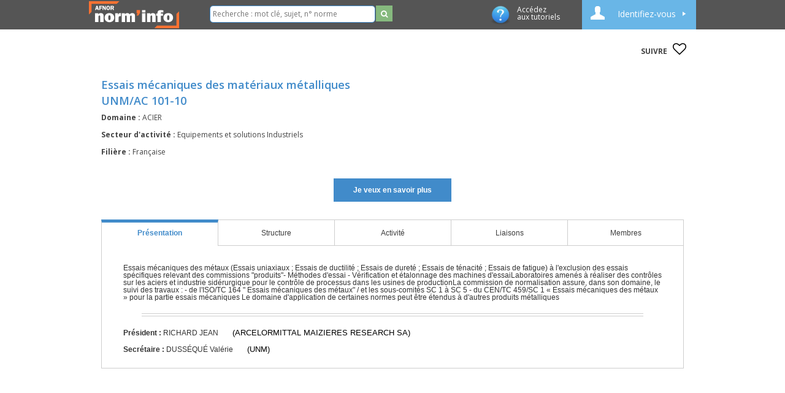

--- FILE ---
content_type: text/html; charset=utf-8
request_url: https://norminfo.afnor.org/structure/unmac-101-10/essais-mecaniques-des-materiaux-metalliques/78631
body_size: 19891
content:
<!DOCTYPE html>
<html lang="fr">
<head>
    <meta name="viewport" content="width=device-width, initial-scale=1">
    <meta http-equiv="Content-Type" content="text/html; charset=utf-8" />
    <meta charset="utf-8" />
    <meta name="description" content="Norm&#39;Info vous informe sur la structure : UNM/AC 101-10 - Essais m&#233;caniques des mat&#233;riaux m&#233;talliques">
    <title>Structure UNM/AC 101-10 | Norm&#39;Info</title>


    <meta prefix="og: https://norminfo.afnor.org/" property="og:type" content="website" />
    <meta prefix="og: https://norminfo.afnor.org/" property="og:title" content="Structure UNM/AC 101-10 | Norm&#39;Info" />
    <meta prefix="og: https://norminfo.afnor.org/" property="og:description" content="Norm&#39;Info vous informe sur la structure : UNM/AC 101-10 - Essais m&#233;caniques des mat&#233;riaux m&#233;talliques" />
    <meta prefix="og: https://norminfo.afnor.org/" property="og:image" content="https://norminfo.afnor.org/Content/Images/Logo_Preview_Norminfo.jpg" />
    <meta property="og:image:type" content="image/png" />
    <meta prefix="og: https://norminfo.afnor.org/" property="og:url" content="https://norminfo.afnor.org/structure/unmac-101-10/essais-mecaniques-des-materiaux-metalliques/78631" />

    <meta name="twitter:card" content="summary" />
    <meta name="twitter:site" content="Norm'info" />
    <meta name="twitter:domain" content="https://norminfo.afnor.org/structure/unmac-101-10/essais-mecaniques-des-materiaux-metalliques/78631" />
    <meta name="twitter:title" content="Structure UNM/AC 101-10 | Norm&#39;Info" />
    <meta name="twitter:description" content="Norm&#39;Info vous informe sur la structure : UNM/AC 101-10 - Essais m&#233;caniques des mat&#233;riaux m&#233;talliques" />

    <link rel="dns-prefetch" href="https://fonts.gstatic.com/" />
    <link rel="preload" href="../fonts/fontawesome-webfont.eot?v=4.6.3" as="font" type="application/vnd.ms-fontobject" crossorigin="anonymous">

    <link type="text/css" href="/Content/animate.css?v=20260122.3" rel="stylesheet" />
<link type="text/css" href="/Content/font-awesome.css?v=20260122.3" rel="stylesheet" />
<link type="text/css" href="/Content/style.css?v=20260122.3" rel="stylesheet" />
<link type="text/css" href="/Content/modal.css?v=20260122.3" rel="stylesheet" />
<link type="text/css" href="/Content/jquery.h5form-2.13.1.css?v=20260122.3" rel="stylesheet" />
<link type="text/css" href="/Content/jquery.cookienotice.css?v=20260122.3" rel="stylesheet" />

    <!--[if lte IE 10]>
    <link type="text/css" href="/Content/style-ie9.css?v=20260122.3" rel="stylesheet" />

    <![endif]-->
    
    <link type="text/css" href="/Scripts/libs/zozo.tabs/zozo.tabs.min.css?v=20260122.3" rel="stylesheet" />


    
    <link rel="canonical" href="https://norminfo.afnor.org/structure/unmac-101-10/essais-mecaniques-des-materiaux-metalliques/78631" />

    <!--[if lte IE 10]>
    <script type="text/javascript" src="/Scripts/modernizr-2.6.2.js?v=20260122.3" /></script>
<script type="text/javascript" src="/Scripts/modernizr-2.8.3.js?v=20260122.3" /></script>

    <![endif]-->
    <link rel="icon" href="/Content/Images/favicon.png" type="image/png" />

    <!-- Google Tag Manager -->

    <script>
    (function (w, d, s, l, i) {
            w[l] = w[l] || []; w[l].push({
                'gtm.start':
                    new Date().getTime(), event: 'gtm.js'
            }); var f = d.getElementsByTagName(s)[0],
                j = d.createElement(s), dl = l != 'dataLayer' ? '&l=' + l : ''; j.async = true; j.src =
                    'https://www.googletagmanager.com/gtm.js?id=' + i + dl; f.parentNode.insertBefore(j, f);
        })(window, document, 'script', 'dataLayer', 'GTM-K7XXSJ5');
    </script>
    <!-- End Google Tag Manager -->
    



</head>
<body>
    <!-- Google Tag Manager (noscript) -->
    <noscript>
        <iframe src="https://www.googletagmanager.com/ns.html?id=GTM-K7XXSJ5"
                height="0"
                width="0"
                style="display:none;
                visibility:hidden"
                title="GoogleTagManager">
        </iframe>
    </noscript>
    <!-- End Google Tag Manager (noscript) -->
    <noscript>
        <div role="alert" id="alert-noscript">
            <strong>Javascript est désactivé dans votre navigateur. Merci de l'activer pour pouvoir naviguer sur ce site.</strong>
        </div>
        <img alt="PiwikUrl" src=//piwik.afnor.org/?idsite=4 style="border:0;" />
    </noscript>
    <div id="notification" data-bind="notify:{}"></div>
    <header>
        

<div class="wrapper clearfix" id="page-login">

    <h1 class="logo">
        <a href="/"><img src="/Content/Images/Logo_Norm_Info_Blanc.png" alt="NormInfo" /></a>
    </h1>

        <div class="rechercheHeader">
            <div class="input-group">
<form action="/search" method="get">                    <input type="text" name="term" placeholder="Recherche : mot clé, sujet, n° norme" />
                    <button type="submit" class="search_home small" title="Exécuter la recherche"><i class="fa fa-search small"></i></button>
</form>            </div>
        </div>

<div class="header-right">

    <a class="tuto" data-bind="attr: { href: 'https://www.youtube.com/playlist?list=PLSn_tm7y6inEYPUT-oFmMu5yzmVHvFxVU', target: '_blank', title: 'Acc&#233;dez aux tutoriels' }">
        <img src="/Content/Images/ico-info.png" alt="tutoriels" /><p class="tutolink">Acc&#233;dez&nbsp aux tutoriels</p>
    </a>

        <div id="login" class="mon-compte">
            <button class="login nonconnecte" data-bind="click: openOrCloseMenu,clickBubble: false">
                <span class="ico-profil" data-bind="visible:!isLoading()">
                </span>Identifiez-vous
                <span class="ico-loader" data-bind="visible:isLoading()" style="display:none;">
                    <img alt="loader" src="/Content/Images/loader.gif" width="32" height="32" />
                </span>
            </button>
            <div class="mon-compte-parent" style="display:none;" data-bind="visible: isMenuOpen()">
                <div class="mon-compte-login-contenu connexion">
                    <div class="contenu contenu-form">
                        <form id="form-log-in" role="form" action="" method="post">
                            <input name="__RequestVerificationToken" type="hidden" value="kkx1N4QRgGwM23dLe5UkR68velZY74eK737m-gcbTNCBxYTBibneFlV1oVr7v7X-10LuuLCH_lPzSSUVqocKGizd_fPm4J1twrcS3U1C7Mg1" />
                            <fieldset>
                                <legend></legend>
                                <ul>
                                    <li>
                                        <label for="Username">Email :</label>
                                        <input type="text" name="Username" id="Username" />
                                    </li>
                                    <li>
                                        <label for="Password">Mot de passe :</label>
                                        <input type="Password" name="Password" id="Password" />
                                    </li>
                                    <li><button data-bind="click: submitLogin" class="btn btn-vert2">Valider</button></li>
                                    <li><button data-bind="click: showPopupRegister" class="btn btn-rouge2">M'inscrire</button></li>
                                    <li>
                                        <a class="lost-password-link" href=http://afnorpass.afnor.org/reset-password-request?returnUrl=https://norminfo.afnor.org/ target=" _blank">Mot de passe oublié?</a>
                                    </li>
                                </ul>
                                <input type='hidden' value="https://norminfo.afnor.org/structure/unmac-101-10/essais-mecaniques-des-materiaux-metalliques/78631" name="ReturnUrl" />
                            </fieldset>
                        </form>
                    </div>
                </div>
            </div>
        </div>

</div>

    <div class="modal fade" id="login-modal" role="dialog">
    <div class="modal-dialog">

        <!-- Modal content-->
        <div class="modal-content">

            <div class="modal-header">
                <span class="ico-profil" data-bind="visible:!isLoading()"></span>
                <span class="ico-loader" data-bind="visible:isLoading()"></span>
                Identifiez-vous
            </div>

            <div class="modal-body">
                <form id="contact_form" role="form" action="" method="post">
                    <input name="__RequestVerificationToken" type="hidden" value="Dgr2qr9L2eHME3x1H57Ih9fo_xAlCyo666dDY5JSc_BnfIgWsoQ-alYEum-RYDJgG95AhwHUKOIPfa0OoTj6gyfTH3MpbADwoJmTzfBYLO01" />
                    <input type='hidden' name="ReturnUrl" />
                    <input type='hidden' name="caller" />
                    <label for="Username">Email :</label><br />
                    <input type="text" id="Username" style="width:250px; height:30px;" name="Username"><br /><br />
                    <label for="Username">Mot de passe :</label><br />
                    <input type="password" id="Password" style="width:250px; height:30px;" name="Password"><br /><br />
                    <input type="submit" name="login" class="btn btn-vert2" style="width:258px; height:30px; cursor: pointer;" value="Valider">
                </form>
            </div>

            <div class="modal-footer">
                <button type="submit" onclick="showPopupRegister()" class="btn btn-rouge">M'inscrire</button>

                <p><a class="lost-password-link" href=http://afnorpass.afnor.org/reset-password-request?returnUrl=https://norminfo.afnor.org/ target=" _blank">Mot de passe oublié?</a></p>
            </div>
        </div>
    </div>
</div>
    <script type="text/javascript" src="https://www.google.com/recaptcha/api.js?onload=onloadCallback&render=explicit" async defer></script>
<script>
    var widget1;
    var widget2;
    var onloadCallback = function () {
        let inscription = document.getElementById('captchaInscription');
        if (inscription) {
            widget1 = grecaptcha.render(inscription,
                {
                    'sitekey': '6LcF7E4UAAAAAJhRo_vXBJpbZTgOOUJ5bNay7Atx'
                })
        }
        let contact = document.getElementById('captchaStructure');
        if (contact) {
            widget2 = grecaptcha.render(contact,
                {
                    'sitekey': '6LcF7E4UAAAAAJhRo_vXBJpbZTgOOUJ5bNay7Atx'
                })
        }
    }

    function validateStructure() {
        let response = grecaptcha.getResponse(widget2);

        if (response.length == 0) {
            grecaptcha.reset(widget2);
        }
        else {
            $("#form-contact-popup").submit();
        }
    }
    var correctCaptchaStructure = function (response) {
        if (response.length > 0) {
            document.getElementById('captchaStructure').innerHTML = "";
        }
    };
    function validateInscription() {
        let response = grecaptcha.getResponse(widget1);

        if (response.length == 0) {
            grecaptcha.reset(widget1);
        }
        else {
            $("#form-register").submit();
        }
    }
    var correctCaptchaInscription = function (response) {
        if (response.length > 0) {
            document.getElementById('captchaInscription').innerHTML = "";
        }
    };
</script>
<div id="register-popup" class="popup" style="display:none;">
    <a class="top_corner" data-bind="click:closePopup"> ✖ </a>
    <span class="modal-title">Inscription</span>
    <div id="loading-zone" data-bind="visible:isLoading">
        <img alt="loader" src="/Content/Images/loader.gif" width="16" height="16" />
    </div>
    <br />
    <i>
        - Si vous avez déjà un compte sur l'une des applications AFNOR (Boutique, Comités électroniques, ...), vous
        pouvez vous connecter avec les mêmes identifiants
    </i>
    <br />
    <i>- Le mot de passe doit être entre 12 et 30 caractères</i><br />
    <i>- Le mot de passe doit contenir 3 des 4 caractéristiques suivantes : 1 minuscule, 1 Majuscule, 1 chiffre et 1 caractére spécial</i><br />
    <i>- Le mot de passe ne doit pas contenir des informations de l’email, ni le nom ni le prénom de la personne.</i><br />
    <form id="form-register" method="post" role="form" action="">
        <input name="__RequestVerificationToken" type="hidden" value="tsdqwzcQJ_nU9L42u_CDnqz5QFF2VHTJkxd-sFcz5S4KQiydzbkA1RU6Zl2Jg78aJ2qm6TOi5o5UPEUMoRtggcVhSiC9gQLgZ2nAu2-zvY41" />
        <div class="form-group">
            <input type="hidden" id="isMobile" name="isMobile" value="false">
            <label for="civilite" class="label-inscription">Civilité :</label>
            <select class="form-control" id="civilite" name="civilite" type="text">
                <option value="Monsieur">Monsieur</option>
                <option value="Madame">Madame</option>
            </select>
        </div>
        <div class="form-group">
            <label for="nom" class="label-inscription">Nom <span class="requireAsterisk" aria-hidden="true">*</span>:</label>
            <input id="nom" class="form-control" name="Nom" type="text" data-val="true"
                   data-val-required="This field is required." required />
        </div>
        <div class="form-group">
            <label for="prenom" class="label-inscription">Prénom <span class="requireAsterisk" aria-hidden="true">*</span>:</label>
            <input id="prenom" class="form-control" name="Prenom" type="text" required />
        </div>
        <div class="form-group">
            <label for="email" class="label-inscription">Email <span class="requireAsterisk" aria-hidden="true">*</span>:</label>
            <input id="email" class="form-control" name="Email" type="email" required />
        </div>
        <div class="form-group">
            <label for="password" class="label-inscription">Mot de passe <span class="requireAsterisk" aria-hidden="true">*</span>:</label>
            <input id="password" type="password" class="form-control" name="password" required />
        </div>
        <div class="form-group">
            <label for="confirmpassword" class="label-inscription">Confirmer le mot de passe <span class="requireAsterisk" aria-hidden="true">*</span>:</label>
            <input id="confirmpassword" type="password" class="form-control" name="confirmpassword" required />
        </div>

        <div id="consentementRelanceCommercialAFNORInscription" class="mandatory">
            <input id="relanceCommercialAFNORInscriptionCheckbox" type="checkbox" name="consentementRelanceCommercialAFNORInscription">
            <label for="relanceCommercialAFNORInscriptionCheckbox" tabindex="0">J'accepte que AFNOR traite mes données personnelles collectées afin de m'adresser des informations commerciales</label>
        </div>
        <div id="consentementRelanceCommercialAutreInscription" class="mandatory">
            <input id="relanceCommercialAutreInscriptionCheckbox" type="checkbox" name="consentementRelanceCommercialAutreInscription">
            <label for="relanceCommercialAutreInscriptionCheckbox" tabindex="0">
                J'accepte que mes données personnelles collectées soient partagées avec les autres entités membres du Groupe AFNOR AFNOR Certification, AFNOR Competences, AFNOR Developpement, AFNOR International afin de leur permettre de m'adresser des informations commerciales.
            </label>
        </div>
        <div id="consentementCharteInscription" class="mandatory">
            <input type="checkbox" name="consentementCharteInscription" id="charteInscriptionCheckbox">
            <label for="charteInscriptionCheckbox" tabindex="0"><span class="requireAsterisk">*</span> J'ai pris connaissance de <a href="http://afnorpass.afnor.org/charte?code=AFNOR" target="_blank" rel="noopener noreferrer">la charte relative à la protection des données à caractère personnel et à la vie privée AFNOR.</a></label>
        </div>
        <p>&nbsp;</p>
        <div id="traitementdonnees" class="no-line-height">
            <strong>
                Le traitement des données à caractère personnel est nécessaire à l’examen de votre demande, et le cas échéant à l’envoi d’informations commerciales.<br />
                Conformément à la réglementation européenne en vigueur, vous disposez de droits d’accès, de rectification, d’effacement, de retrait de consentement, de limitation de traitement, d’opposition au traitement et de portabilité concernant vos données.<br />
                <a href="https://www.afnor.org/dpo/" target="_blank" rel="noopener noreferrer">Ces droits peuvent être exercés en adressant un message au DPO AFNOR</a><br />
                Toutes les informations détaillées sur l’usage de vos données et l’exercice de vos droits figurent dans <a href="http://afnorpass.afnor.org/charte?code=AFNOR" target="_blank" rel="noopener noreferrer">la charte relative à la protection des données à caractère personnel et à la vie privée</a>
            </strong>
        </div>
        <p>&nbsp;</p>
        <div class="mandatory">
            <span class="requireAsterisk">*</span> Champs obligatoires
        </div>
        <p>&nbsp;</p>
        <div class="clearfix hidden form-group">
            <!--Catcha invisible-->
            <input type="hidden" id="CaptchaControl_input" name="CaptchaControl_input" value="captchaInscription">
            <input type="hidden" id="LBD_VCID_CaptchaControl" name="LBD_VCID_CaptchaControl" value="6LcF7E4UAAAAAJhRo_vXBJpbZTgOOUJ5bNay7Atx">
            <input type="hidden" id="verifCaptcha" name="verifCaptcha" value="" />
        </div>
        <div class="g-recaptcha" data-sitekey="6LcF7E4UAAAAAJhRo_vXBJpbZTgOOUJ5bNay7Atx" data-callback="correctCaptchaInscription">
            <p style="color:red;" id="captchaInscription"></p>
        </div>
        <p>&nbsp;</p>
        <div class="form-group">
            <button type="button" id="submit-register" class="btn btn-centre" onclick="validateInscription()">S'enregister</button>
        </div>

        <div class="validation-summary-valid" data-valmsg-summary="true">
            <ul><li style="display:none"></li></ul>
        </div>
    </form>
</div>
    <div id="RGPD-popup" class="popup" style="display:none;">
    <a class="top_corner" id="popup-close"> &#10006; </a>
    <h2>Mentions Legales</h2>

    <div class="modal-content">
        <div class="modal-body" style="margin-top:15px">
            <div style="margin-left:5px; margin-right: 40px">
                <input type="checkbox" name="consentementCharteMentions" id="consentementCharteMentionsCheckbox">
                <label for="consentementCharteMentionsCheckbox" tabindex="0">
                    <span class="requireAsterisk">*</span>
                    J'ai pris connaissance de <a href="http://afnorpass.afnor.org/charte?code=AFNOR" target="_blank" rel="noopener noreferrer">la charte relative à la protection des données à caractère personnel et à la vie privée AFNOR</a>
                    ainsi que <a href="/mentions-legales" target="_blank">les mentions legales du site</a>
                </label>
            </div>
        </div>
        <div class="modal-footer">
            <div class="form-group">
                <div class="">
                    <button id="acceptLegalNotices" type="submit" class="btn btn-centre contact-RGPD-disablebutton" data-bind="transferRGPDChoice">Valider</button>
                </div>
            </div>
        </div>
    </div>
</div>

</div>
    </header>
    <div id="page" class="container body-content">
        


<div id="page-structure" class="ligne ligne-blanc connexes clearfix">
    <div class="wrapper">
        <ul class="ico">
            <li>
                <div class="suivre">
                    SUIVRE
                    <button title="Suivre" id="78631" data-type-element="structure" class="icon link-suivi" tabindex="0">
                        <i class="fa fa-heart-o"></i>
                    </button>
                </div>
            </li>
        </ul>
    </div>
    <!-- wrapper -->
</div>
<!-- ligne -->
<div class="ligne ligne-blanc clearfix">

    <div class="wrapper clearfix">

        <ul class="col-titre-contenu margegauchedroite full">
            <li class="clearfix">
                <h2 class="grand">Essais m&#233;caniques des mat&#233;riaux m&#233;talliques</h2>
                <br />
                <h1 class="grand">UNM/AC 101-10</h1>
            </li>
            <li class="clearfix">
                <strong>Domaine : </strong><span class="grand fin">ACIER</span>
            </li>
                        <li class="clearfix">
                <strong>Secteur d'activité : </strong><span class="grand fin">Equipements et solutions Industriels</span>
            </li>
                        <li class="clearfix">
                <strong>Filière : </strong><span class="grand fin">Fran&#231;aise</span>
            </li>
        </ul>
    </div>
</div>
<div class="ligne ligne-blanc clearfix">
    <div class="wrapper">
        <div class="center-content margin-top-0">
            <span>
                <button class="btn grand no-width btn-bleu" id="popup-contact-link" data-bind="click:clickContact">Je veux en savoir plus</button>
            </span>
        </div>
    </div>
    <!-- wrapper -->
</div>

<!-- ligne -->
<div id="contenu" class="clearfix">
    <div class="wrapper clearfix">
        <div id='tabbed-nav' class="margegauchedroite" data-role="z-tabs">

            <!-- Content container -->
            <div>
                <!--Publication -->
                <div>
                    <div class="rangee no-bord">
                        <div class="publication clearfix">
                            <ul class="col-titre-contenu">
                                <li>Essais mécaniques des métaux (Essais uniaxiaux ; Essais de ductilité ; Essais de dureté ; Essais de ténacité ; Essais de fatigue) à l'exclusion des essais spécifiques relevant des commissions "produits"- Méthodes d'essai - Vérification et étalonnage des machines d'essaiLaboratoires amenés à réaliser des contrôles sur les aciers et industrie sidérurgique pour le contrôle de processus dans les usines de productionLa commission de normalisation assure, dans son domaine, le suivi des travaux :  - de l'ISO/TC 164 " Essais mécaniques des métaux" / et les sous-comités SC 1 à SC 5 - du CEN/TC 459/SC 1 « 	Essais mécaniques des métaux » pour la partie essais mécaniques  Le domaine d'application de certaines normes peut être étendus à d'autres produits métalliques</li>
                            </ul>
                            <div class="sep-lignes-doubles"></div>
                            <ul class="infos-gauche">
                                <li>
                                    <strong>Président :</strong> RICHARD JEAN
                                        <span class="info-sup">(ARCELORMITTAL MAIZIERES RESEARCH SA)</span>
                                </li>
                                <li> 
                                    <strong>Secrétaire :</strong> DUSS&#201;QU&#201; Val&#233;rie
                                        <span class="info-sup">(UNM)</span>
                                </li>

                            </ul>
                            <ul class="infos-gauche">
                            </ul>
                        </div>
                    </div>
                </div>

                <!-- Structure -->
                <div class="rangee no-bord">
                    <div class="publication clearfix">
                        <span class="no-result">Cette structure ne dispose pas de groupe de travail</span>
                    </div>
                </div>

                <!-- Activité -->
                    <div id="structure-activite" style="text-align: center;" data-content-url="/structure/tabactivite/78631">
                        <!--/ko -->
                    </div>

                <!-- Liaisons -->
                <div class="rangee no-bord">
                    <div class="publication clearfix">
                        <span class="structure-sous-titre">Liste des structures européennes et internationales suivies par la Commission de normalisation </span>
                                                <table class="margin-top-10" aria-label="CommissionsLiaisons" summary="CommissionsLiaisons">
                        </table>
                    </div>
                </div>
                
                <!-- Membres -->
                <div>
                    <div class="rangee no-bord clearfix">


                        <div class="structure-membres-category">Fabricant ou prestataire</div>
                        <table aria-label="structure-membres-category" summary="structureMembresCategory">
                            <thead>
                                <tr>
                                    <th scope="col">Expert</th>
                                    <th width="300px" scope="col">Organisme d'appartenance</th>
                                    <th width="300px" scope="col">Organisme représenté</th>
                                </tr>
                            </thead>
                            <tr>
                                <td>M. BOVO </td>
                                <td>3R - RECHERCHES ET REALISATIONS REMY SA</td>
                                <td>3R - RECHERCHES ET REALISATIONS REMY SA</td>
                            </tr>
                            <tr>
                                <td>M. VALES </td>
                                <td>3R - RECHERCHES ET REALISATIONS REMY SA</td>
                                <td>3R - RECHERCHES ET REALISATIONS REMY SA</td>
                            </tr>
                            <tr>
                                <td>. LENHARD </td>
                                <td>AG DER DILLINGER HUTTENWERKE</td>
                                <td>AG DER DILLINGER HUTTENWERKE</td>
                            </tr>
                            <tr>
                                <td>M. DURRENBERGER </td>
                                <td>ARCELORMITTAL MAIZIERES RESEARCH SA</td>
                                <td>ARCELORMITTAL MAIZIERES RESEARCH SA</td>
                            </tr>
                            <tr>
                                <td>M. KACEM </td>
                                <td>ARCELORMITTAL MAIZIERES RESEARCH SA</td>
                                <td>ARCELORMITTAL MAIZIERES RESEARCH SA</td>
                            </tr>
                            <tr>
                                <td>M. MUNIER </td>
                                <td>ARCELORMITTAL MAIZIERES RESEARCH SA</td>
                                <td>ARCELORMITTAL MAIZIERES RESEARCH SA</td>
                            </tr>
                            <tr>
                                <td>M. RICHARD </td>
                                <td>ARCELORMITTAL MAIZIERES RESEARCH SA</td>
                                <td>ARCELORMITTAL MAIZIERES RESEARCH SA</td>
                            </tr>
                            <tr>
                                <td>MME. MAC&#201; </td>
                                <td>AUBERT &amp; DUVAL SAS</td>
                                <td>AUBERT &amp; DUVAL SAS</td>
                            </tr>
                            <tr>
                                <td>M. SARDINE </td>
                                <td>AUBERT &amp; DUVAL SAS - LES ANCIZES</td>
                                <td>AUBERT &amp; DUVAL SAS - LES ANCIZES</td>
                            </tr>
                            <tr>
                                <td>M. JACQUEMAIN </td>
                                <td>E-PIEZO</td>
                                <td>E-PIEZO</td>
                            </tr>
                            <tr>
                                <td>M. PACQUEAU </td>
                                <td>INDUSTEEL FRANCE</td>
                                <td>INDUSTEEL FRANCE</td>
                            </tr>
                            <tr>
                                <td>M. GALTIER </td>
                                <td>EXPERT SFN</td>
                                <td>NOVASCO</td>
                            </tr>
                            <tr>
                                <td>M. IZABEL </td>
                                <td>INSTITUT DE L&#39;ENVELOPPE METALLIQUE</td>
                                <td>SNPPA - L&#39;ENVELOPPE METALLIQUE DU BATIMENT</td>
                            </tr>
                            <tr>
                                <td>MME. ADEM </td>
                                <td>UGITECH</td>
                                <td>UGITECH</td>
                            </tr>
                            <tr>
                                <td>M. EL ADDANI </td>
                                <td>UGITECH</td>
                                <td>UGITECH</td>
                            </tr>
                            <tr>
                                <td>M. MARTICOU </td>
                                <td>UGITECH</td>
                                <td>UGITECH</td>
                            </tr>
                        </table>
                        <br />
                        <div class="structure-membres-category">Utilisateur ou destinataire</div>
                        <table aria-label="structure-membres-category" summary="structureMembresCategory">
                            <thead>
                                <tr>
                                    <th scope="col">Expert</th>
                                    <th width="300px" scope="col">Organisme d'appartenance</th>
                                    <th width="300px" scope="col">Organisme représenté</th>
                                </tr>
                            </thead>
                            <tr>
                                <td>M. GARBAY </td>
                                <td>EDF - CNPE DE CHINON</td>
                                <td>EDF - CNPE DE CHINON</td>
                            </tr>
                            <tr>
                                <td>M. BRANGER </td>
                                <td>NAVAL GROUP</td>
                                <td>NAVAL GROUP</td>
                            </tr>
                            <tr>
                                <td>M. THOMAS </td>
                                <td>ORANO PROJETS</td>
                                <td>ORANO PROJETS</td>
                            </tr>
                            <tr>
                                <td>M. MARTI </td>
                                <td>SOCIETE NATIONALE SNCF - SIRET FERME</td>
                                <td>SOCIETE NATIONALE SNCF - SIRET FERME</td>
                            </tr>
                        </table>
                        <br />
                        <div class="structure-membres-category">Support technique</div>
                        <table aria-label="structure-membres-category" summary="structureMembresCategory">
                            <thead>
                                <tr>
                                    <th scope="col">Expert</th>
                                    <th width="300px" scope="col">Organisme d'appartenance</th>
                                    <th width="300px" scope="col">Organisme représenté</th>
                                </tr>
                            </thead>
                            <tr>
                                <td>M. AMZALLAG </td>
                                <td>AMZALLAG CLAUDE</td>
                                <td>AMZALLAG CLAUDE</td>
                            </tr>
                            <tr>
                                <td>M. COLLET </td>
                                <td>CETIM</td>
                                <td>CETIM</td>
                            </tr>
                            <tr>
                                <td>M. HAUTEVILLE </td>
                                <td>CETIM</td>
                                <td>CETIM</td>
                            </tr>
                            <tr>
                                <td>MME. HUTHER </td>
                                <td>CETIM</td>
                                <td>CETIM</td>
                            </tr>
                            <tr>
                                <td>M. MAISONNETTE </td>
                                <td>CETIM</td>
                                <td>CETIM</td>
                            </tr>
                            <tr>
                                <td>M. MOINE </td>
                                <td>CETIM</td>
                                <td>CETIM</td>
                            </tr>
                            <tr>
                                <td>. OSMOND </td>
                                <td>CETIM</td>
                                <td>CETIM</td>
                            </tr>
                            <tr>
                                <td>M. THOQUENNE </td>
                                <td>CETIM</td>
                                <td>CETIM</td>
                            </tr>
                            <tr>
                                <td>M. HOLLEBECQ </td>
                                <td>COMPALAB</td>
                                <td>COMPALAB</td>
                            </tr>
                            <tr>
                                <td>M. PAUL </td>
                                <td>COMPALAB</td>
                                <td>COMPALAB</td>
                            </tr>
                            <tr>
                                <td>M. LOUBET </td>
                                <td>CNRS</td>
                                <td>ECL - ECOLE CENTRALE DE LYON</td>
                            </tr>
                            <tr>
                                <td>MME. HERBIN </td>
                                <td>IFSTTAR</td>
                                <td>IFSTTAR</td>
                            </tr>
                            <tr>
                                <td>M. MOREL </td>
                                <td>IFSTTAR</td>
                                <td>IFSTTAR</td>
                            </tr>
                            <tr>
                                <td>M. MAUVOISIN </td>
                                <td>UNIV RENNES I - IUT</td>
                                <td>INSA RENNES</td>
                            </tr>
                            <tr>
                                <td>MME. BAYARD </td>
                                <td>LABORATOIRES POURQUERY</td>
                                <td>LABORATOIRES POURQUERY</td>
                            </tr>
                            <tr>
                                <td>M. COMBE </td>
                                <td>LABORATOIRES POURQUERY</td>
                                <td>LABORATOIRES POURQUERY</td>
                            </tr>
                            <tr>
                                <td>M. LE BOURHIS </td>
                                <td>UNIVERSITE DE POITIERS</td>
                                <td>UNIVERSITE DE POITIERS</td>
                            </tr>
                        </table>
                        <br />
                    </div>
                </div>
            </div>

            <!-- Tab Navigation Menu -->
            <ul>
                <li data-link="presentation"><a tabindex="0">Présentation</a></li>
                <li data-link="structure"><a tabindex="0">Structure</a></li>
                                <li data-link="activite"><a tabindex="0">Activité</a></li>
                                <li data-link="liaisons"><a tabindex="0">Liaisons</a></li>
                                <li data-link="membre"><a tabindex="0">Membres</a></li>
            </ul>
        </div>
    </div>
    <!-- tabs -->
</div>
<!-- wrapper -->
<!--formulaire de contact-->


<div id="contact-popup" class="popup" style="display:none;">

    <a class="top_corner" id="popup-close"> &#10006; </a>

    <h2>Je veux en savoir plus</h2>

    <form id="form-contact-popup" method="post" action="" role="form">
        <input name="__RequestVerificationToken" type="hidden" value="KPJ4S1735RL73jxHMKtpapEaNVneQe9ZiUxD0MlACF8KaImiz0rOjy0lsiiAaTzzDsCxgleIClq4SShJ63mVj6FRQOfcyeKmjVbSl33wsb81" />
        <input type="hidden" id="CommissionID" name="CommissionID" value="78631">
        <div class="form-group">
            <label for="jvScivilite" class="label-inscription">Civilité <span class="requireAsterisk" aria-hidden="true">*</span> :</label>
            <select class="form-control openfocus" id="jvScivilite" name="civilite" type="text">
                <option value="Monsieur">Monsieur</option>
                <option value="Madame">Madame</option>
            </select>
        </div>
        <div class="form-group">
            <label for="jvSnom" class="label-inscription">Nom <span class="requireAsterisk" aria-hidden="true">*</span> :</label>
            <input id="jvSnom" class="form-control" name="nom" type="text" value="" required />
        </div>
        <div class="form-group">
            <label for="jvSprenom" class="label-inscription">Prénom <span class="requireAsterisk" aria-hidden="true">*</span> :</label>
            <input id="jvSprenom" class="form-control" name="prenom" type="text" value="" required />
        </div>
        <div class="form-group">
            <label for="jvSemail" class="label-inscription">Email <span class="requireAsterisk" aria-hidden="true">*</span> :</label>
            <input id="jvSemail" class="form-control" name="email" type="email" value="" required />
        </div>
        <div class="form-group">
            <label for="jvStelephone" class="label-inscription">Téléphone <span class="requireAsterisk" aria-hidden="true">*</span> :</label>
            <input id="jvStelephone" type="text" name="telephone" class="form-control" required>
        </div>
        <div class="form-group">
            <label for="jvSfonction" class="label-inscription">Fonction :</label>
            <input id="jvSfonction" class="form-control" name="fonction" type="text">
        </div>
        <div class="form-group">
            <label for="jvSsociete" class="label-inscription">Société / Organisme  :</label>
            <input id="jvSsociete" class="form-control" name="societe" type="text" />
        </div>
        <div class="form-group">
            <label for="jvSadresse" class="label-inscription">Adresse :</label>
            <input id="jvSadresse" class="form-control" name="adresse" type="text" />
        </div>
        <div class="form-group">
            <label for="jvScodePostal" class="label-inscription">Code postal :</label>
            <input id="jvScodePostal" class="form-control" name="codePostal" type="text" />
        </div>
        <div class="form-group">
            <label for="jvSville" class="label-inscription">Ville :</label>
            <input id="jvSville" class="form-control" name="ville" type="text" />
        </div>
        <div class="form-group">
            <label for="jvSpays" class="label-inscription">Pays :</label>
            <input id="jvSpays" class="form-control" name="pays" type="text" />
        </div>
        <div class="form-group">
            <label for="jvScommentaires" class="label-inscription">Objet de votre demande <span class="requireAsterisk" aria-hidden="true">*</span> :</label>
            <textarea id="jvScommentaires" name="commentaires" class="form-control" rows="3" maxlength="3750" required></textarea>
        </div>
        <p>&nbsp;</p>
        <div id="RGPDCheckboxesContact" style="display: ">
            <div id="consentementRelanceCommercialAFNORContact" class="mandatory">
                <input id="jvSrelanceCommercialAFNORContactCheckbox" type="checkbox" name="consentementRelanceCommercialAFNORContact">
                <label for="jvSrelanceCommercialAFNORContactCheckbox" tabindex="0">J'accepte que AFNOR traite mes données personnelles collectées afin de m'adresser des informations commerciales</label>
            </div>
            <div id="consentementRelanceCommercialAutreContact" class="mandatory">
                <input id="jvSrelanceCommercialAutreContactCheckbox" type="checkbox" name="consentementRelanceCommercialAutreContact">
                <label for="jvSrelanceCommercialAutreContactCheckbox" tabindex="0">
                    J'accepte que mes données personnelles collectées soient partagées avec les autres entités membres du Groupe AFNOR AFNOR Certification, AFNOR Competences, AFNOR Developpement, AFNOR International afin de leur permettre de m'adresser des informations commerciales.
                </label>
            </div>
            <div id="consentementCharteContact" class="mandatory">
                <input type="checkbox" name="consentementCharteContact" id="jvScharteContactCheckbox">
                <label for="jvScharteContactCheckbox" tabindex="0"><span class="requireAsterisk" aria-hidden="true">*</span>J'ai pris connaissance de <a href="http://afnorpass.afnor.org/charte?code=AFNOR" target="_blank" rel="noopener noreferrer">la charte relative à la protection des données à caractère personnel et à la vie privée AFNOR.</a></label>
            </div>
            <p>&nbsp;</p>
            <div id="traitementdonnees">
                <strong>
                    Le traitement des données à caractère personnel est nécessaire à l’examen de votre demande, et le cas échéant à l’envoi d’informations commerciales.<br />
                    Conformément à la réglementation européenne en vigueur, vous disposez de droits d’accès, de rectification, d’effacement, de retrait de consentement, de limitation de traitement, d’opposition au traitement et de portabilité concernant vos données.<br />
                    <a href="https://www.afnor.org/dpo/" target="_blank" rel="noopener noreferrer">Ces droits peuvent être exercés en adressant un message au DPO AFNOR</a><br />
                    Toutes les informations détaillées sur l’usage de vos données et l’exercice de vos droits figurent dans <a href="http://afnorpass.afnor.org/charte?code=AFNOR" target="_blank" rel="noopener noreferrer">la charte relative à la protection des données à caractère personnel et à la vie privée</a>
                </strong>
            </div>
        </div>
        <p>&nbsp;</p>
        <div class="mandatory">
            <span class="requireAsterisk">*</span> Champs obligatoires
        </div>
        <p>&nbsp;</p>
        <div class="clearfix hidden form-group">
            <!--Captcha invisible-->
            <input type="hidden" id="CaptchaControl_input" name="CaptchaControl_input" value="captchaStructure">
            <input type="hidden" id="LBD_VCID_CaptchaControl" name="LBD_VCID_CaptchaControl" value="6LcF7E4UAAAAAJhRo_vXBJpbZTgOOUJ5bNay7Atx">
            <input type="hidden" id="verifCaptcha" name="verifCaptcha" value="" />
        </div>
        <div class="g-recaptcha" data-sitekey="6LcF7E4UAAAAAJhRo_vXBJpbZTgOOUJ5bNay7Atx" data-callback="correctCaptchaStructure"></div>
        <p style="color:red;" id="captchaStructure"></p>
        <input type="button" id="submit-contact" class="btn btn-centre" onclick="validateStructure()" value="Envoyer" />
    </form>
</div>
<!-- Popup Validation -->
<div id="validation-popup" class="dialog-popup" style="display:none;">
    <h2 class="dialog-popup-title">Merci de votre participation</h2>

    <div class="dialog-popup-text">
        <p>
            Votre message a bien été envoyé et nous vous remercions de votre intérêt pour les travaux
            de cette commission de normalisation.
            Nous reviendrons vers vous prochainement pour vous apporter les informations complémentaires relatives à cette structure.
            <br /><br /><br />
            Les équipes AFNOR Normalisation
        </p>
    </div>

    <button class="btn dialog-popup-rightBtn" id="dialog-popup-rightBtn">OK</button>
</div>
<div id="transfer-popup" class="popup" style="display:none">
    <a class="top_corner" id="popup-close"> &#10006; </a>
    <h2>Faire suivre cette page</h2>
    <br /><br />
    <form id="form-transfer" method="post" action="" role="form">
        <input name="__RequestVerificationToken" type="hidden" value="opKKpBBnRWN-HFKzy0gkdolUFLx8IqPeP2fnQBSpGcY-xQuVZOXq2OssSP4zYbz-SFaMNzqkNkimrP-HEPFt_tOmEvieKqFJ3kbdfnFxwo41" />
        <div class="form-group">
            <label for="emailFrom" class="label-inscription">Votre e-mail : <span class="requireAsterisk">*</span> :</label>
            <input id="emailFrom" class="form-control" name="emailFrom" type="text" value="" required />
        </div>
        <br />

        <div class="form-group">
            <label for="nomFrom" class="label-inscription">Votre Nom : <span class="requireAsterisk">*</span> :</label>
            <input id="nomFrom" class="form-control" name="nomFrom" type="text" value="" required />
        </div>
        <br />

        <div class="form-group">
            <label for="prenomFrom" class="label-inscription">Votre Prenom : <span class="requireAsterisk">*</span> :</label>
            <input id="prenomFrom" class="form-control" name="prenomFrom" type="text" value="" required />
        </div>
        <br />

        <div class="form-group">
            <label for="emailTo" class="label-inscription">E-mail du destinataire : <span class="requireAsterisk">*</span> :</label>
            <input id="emailTo" class="form-control" name="EmailTo" type="email" required />
        </div>
        <br />
        <div class="form-group">
            <label for="message" class="label-inscription">Message : </label>
            <textarea id="message" class="form-control" name="message" type="text" placeholder="Ajoutez un message personnalisé ici..."></textarea>
        </div>
        <br />
        <div class="form-group">
            <p>
                <i>
                    Ajoutez un message personnalisé à faire figurer dans l'e-mail(optionnel). Le lien vers la page
                    courante apparaîtra directement dans l'e-mail reçu par le destinataire
                </i>
            </p>
        </div>
        <br />

        <input type="hidden" id="moduleID" class="form-control" name="moduleID" value="78631" />
        <input type="hidden" id="moduleName" class="form-control" name="moduleName" value="structure" />
        <input type="hidden" id="term" class="form-control" name="term" />
        <input type="hidden" id="request" class="form-control" name="request" value="https://norminfo.afnor.org/structure/unmac-101-10/essais-mecaniques-des-materiaux-metalliques/78631" />
        <button id="submit-partager" class="btn btn-centre" type="submit">Envoyer</button>
    </form>
</div>

        <footer>
    <div id="footer" class="wrapper clearfix">
        <div class="bloc bloc-gauche">
            <h4>A PROPOS DU SITE</h4>
            <ul>
                <li><a href="/mentions-legales">Mentions L&#233;gales</a></li>
                <li><a href="/faq">FAQ</a></li>
                <li><a href="/declaration-accessibilite">D&#233;claration d&#39;accessibilit&#233;</a></li>
            </ul>
        </div>

        <div class="bloc bloc-centre">
        </div>
        <div class="bloc bloc-droit">
            <h4>REJOIGNEZ-NOUS SUR</h4>
            <ul class="social">
                <li><a href="https://twitter.com/afnor" target="_blank" rel="noopener noreferrer"><i alt="Twitter" class="fa fa-twitter"></i></a></li>
                <li><a href="https://www.facebook.com/GroupeAFNOR/" target="_blank" rel="noopener noreferrer"><i alt="Facebook" class="fa fa-facebook"></i></a></li>
                <li><a href="https://www.youtube.com/user/afnor" target="_blank" rel="noopener noreferrer"><i alt="Google +" class="fa fa-youtube"></i></a></li>
                <li><a href="https://fr.linkedin.com/company/afnor" target="_blank" rel="noopener noreferrer"><i alt="LinkedIn" class="fa fa-linkedin"></i></a></li>
            </ul>
        </div>
        

<div id="contact-webmaster-popup" class="popup" style="display:none">
    <a class="top_corner"> &#10006; </a>
    <h2>Contacter le webmaster</h2>

    <form id="form-contact-webmaster" method="post" action="" role="form">
        <input name="__RequestVerificationToken" type="hidden" value="ufarOoDo2LOE9sWE21YuR5e_ae1GVfuXHqK_Z0frOKzEDYgBI-cfUAoVXnNeqVuvAdk_ZYecsBZErWfavM2oXcZfwpPQjc7NbfclKsLkPc01" />
        <div class="form-group">
            <label for="cwnom" class="label-inscription">Nom <span class="requireAsterisk">*</span> :</label>
            <input id="cwnom" class="form-control" name="nom" type="text" value="" required />
        </div>
        <div class="form-group">
            <label for="cwprenom" class="label-inscription">Prénom<span class="requireAsterisk">*</span> :</label>
            <input id="cwprenom" class="form-control" name="prenom" type="text" value="" required />
        </div>
        <div class="form-group">
            <label for="cwsociete" class="label-inscription">Société / Organisme  :</label>
            <input id="cwsociete" class="form-control" name="societe" type="text" />
        </div>
        <div class="form-group">
            <label for="cwemail" class="label-inscription">Email <span class="requireAsterisk">*</span> :</label>
            <input id="cwemail" class="form-control" name="email" type="email" required value="" />
        </div>
        <div class="form-group">
            <label for="cwtelephone" class="label-inscription">Téléphone:</label>
            <input id="cwtelephone" type="text" class="form-control" name="telephone" />
        </div>
        <div class="form-group">
            <label for="cwmessage" class="label-inscription">Message :</label>
            <textarea id="cwmessage" name="message" class="form-control" rows="3"></textarea>
        </div>

        <div id="RGPDCheckboxesWebmaster" style="display: ">
            <div id="consentementRelanceCommercialAFNORWebmaster" class="mandatory">
                <input id="cwrelanceCommercialAFNORWebmasterCheckbox" type="checkbox" name="consentementRelanceCommercialAFNORWebmaster">
                <label for="cwrelanceCommercialAFNORWebmasterCheckbox">J'accepte que AFNOR traite mes données personnelles collectées afin de m'adresser des informations commerciales</label>
            </div>
            <div id="consentementRelanceCommercialAutreWebmaster" class="mandatory">
                <input id="cwrelanceCommercialAutreWebmasterCheckbox" type="checkbox" name="consentementRelanceCommercialAutreWebmaster">
                <label for="cwrelanceCommercialAutreWebmasterCheckbox">
                    J'accepte que mes données personnelles collectées soient partagées avec les autres entités membres du Groupe AFNOR AFNOR Certification, AFNOR Competences, AFNOR Developpement, AFNOR International afin de leur permettre de m'adresser des informations commerciales.
                </label>
            </div>
            <div id="consentementCharteWebmaster" class="mandatory">
                <input id="cwcharteWebmasterCheckbox" type="checkbox" name="consentementCharteWebmaster">
                <label for="cwcharteWebmasterCheckbox"><span class="requireAsterisk">*</span>J'ai pris connaissance de <a href="http://afnorpass.afnor.org/charte?code=AFNOR" target="_blank" rel="noopener noreferrer">la charte relative à la protection des données à caractère personnel et à la vie privée AFNOR.</a></label>
            </div>
        </div>

        <div class="mandatory">
            <span class="requireAsterisk">*</span> Champs obligatoires
        </div>
        <p>&nbsp;</p>
        <div id="traitementdonnees">
            <strong>
                Le traitement des données à caractère personnel est nécessaire à l’examen de votre demande, et le cas échéant à l’envoi d’informations commerciales.<br />
                Conformément à la réglementation européenne en vigueur, vous disposez de droits d’accès, de rectification, d’effacement, de retrait de consentement, de limitation de traitement, d’opposition au traitement et de portabilité concernant vos données.<br />
                <a href="https://www.afnor.org/dpo/" target="_blank" rel="noopener noreferrer">Ces droits peuvent être exercés en adressant un message au DPO AFNOR</a><br />
                Toutes les informations détaillées sur l’usage de vos données et l’exercice de vos droits figurent dans <a href="http://afnorpass.afnor.org/charte?code=AFNOR" target="_blank" rel="noopener noreferrer">la charte relative à la protection des données à caractère personnel et à la vie privée</a>
            </strong>
        </div>
        <button id="submit-contact-webmaster" class="btn btn-centre" type="submit">Envoyer</button>
    </form>
</div>
<!-- Popup Validation -->
<div id="validation-contact-popup" class="dialog-popup" style="display:none;">
    <h2 class="dialog-popup-title">Merci de votre participation</h2>

    <div class="dialog-popup-text">
        <p>Votre message a bien été envoyé au <a class="link" href="mailto:webmasternorminfo@afnor.org">webmasternorminfo@afnor.org</a></p>
        <p>Nous reviendrons vers vous prochainement pour vous apporter les éléments de réponse.</p>
    </div>

    <button class="btn dialog-popup-rightBtn" id="validation-contact-popup-ok">OK</button>
</div>
    </div>
    <div id="footerCharte" class="wrapper clearfix" style="text-align:center">
        <a href="https://afnorpass.afnor.org/charte?code=GROUPE_AFNOR" target=_blank rel="noopener noreferrer">Charte AFNOR sur la protection des données à caractère personnel et la vie privée</a>
        - <a href=javascript:Didomi.preferences.show()>Gérer mes consentements cookies</a>
    </div>
</footer>
    </div>
    <script type="text/javascript" src="/Scripts/jquery-2.2.4.js?v=20260122.3" /></script>
<script type="text/javascript" src="/Scripts/jquery-3.7.1.js?v=20260122.3" /></script>
<script type="text/javascript" src="/Scripts/libs/jquery-ui-1.13.3.custom/jquery-ui.min.js?v=20260122.3" /></script>
<script type="text/javascript" src="/Scripts/jquery.h5form-2.13.1.min.js?v=20260122.3" /></script>

    <script type="text/javascript" src="/Scripts/knockout-3.5.1.debug.js?v=20260122.3" /></script>
<script type="text/javascript" src="/Scripts/knockout-postbox.min.js?v=20260122.3" /></script>
<script type="text/javascript" src="/Scripts/knockout.mapping.js?v=20260122.3" /></script>

    <script type="text/javascript" src="/Scripts/libs/jquery.noty/jquery.noty.packaged.min.js?v=20260122.3" /></script>
<script type="text/javascript" src="/Scripts/libs/jquery.noty/jquery.noty.manormalisationtheme.js?v=20260122.3" /></script>
<script type="text/javascript" src="/Scripts/libs/bpopup/jquery.bpopup.min.js?v=20260122.3" /></script>
<script type="text/javascript" src="/JsModules/Common/header.js?v=20260122.3" /></script>
<script type="text/javascript" src="/JsModules/Common/footer.js?v=20260122.3" /></script>
<script type="text/javascript" src="/JsModules/Global/global.js?v=20260122.3" /></script>
<script type="text/javascript" src="/Scripts/bootstrap.min.js?v=20260122.3" /></script>


    

    <script id="vm-data" type="application/json" class="script-server-data">
        {"Commission":{"ID":78631,"Libelle":"Essais mécaniques des matériaux métalliques","DomaineLibelle":"ACIER","Code":"UNM/AC 101-10","CosLibelle":"Equipements et solutions Industriels","Scope":"Essais mécaniques des métaux (Essais uniaxiaux ; Essais de ductilité ; Essais de dureté ; Essais de ténacité ; Essais de fatigue) à l'exclusion des essais spécifiques relevant des commissions \"produits\"- Méthodes d'essai - Vérification et étalonnage des machines d'essaiLaboratoires amenés à réaliser des contrôles sur les aciers et industrie sidérurgique pour le contrôle de processus dans les usines de productionLa commission de normalisation assure, dans son domaine, le suivi des travaux :  - de l'ISO/TC 164 \" Essais mécaniques des métaux\" / et les sous-comités SC 1 à SC 5 - du CEN/TC 459/SC 1 « Essais mécaniques des métaux » pour la partie essais mécaniques  Le domaine d'application de certaines normes peut être étendus à d'autres produits métalliques","President":"RICHARD JEAN","Secretaire":"DUSSÉQUÉ Valérie","SiteWeb":null,"SocietePresident":"ARCELORMITTAL MAIZIERES RESEARCH SA","SocieteSecretaire":"UNM","FiliereID":1,"FiliereLibelle":"Française","StatutCom":true,"AffichageFO":true,"SecretariatPays":null,"IdCommissionLL":13548607,"ComElecNum":13,"UrlCommission":""},"Activite":null,"Membres":[{"ID":408977419,"CommissionID":78631,"Mail":"benjamin.bovo@3r-rpp.com","Nom":"BOVO","Prenom":"BENJAMIN","Type":"MBR","Civilite":"M","LibPM":"3R - RECHERCHES ET REALISATIONS REMY SA","IDPM":"2681100","TypologiePM":"Entreprise","IDPP":null,"IDPPNORMANN":43820,"CatInteret":"Fabricant ou prestataire","LibPMApp":"3R - RECHERCHES ET REALISATIONS REMY SA","LibType":"M_MBR","Service":null,"CatOrdre":3},{"ID":408977418,"CommissionID":78631,"Mail":"benjamin.vales@3r-rpp.com","Nom":"VALES","Prenom":"BENJAMIN","Type":"MBR","Civilite":"M","LibPM":"3R - RECHERCHES ET REALISATIONS REMY SA","IDPM":"2681100","TypologiePM":"Entreprise","IDPP":null,"IDPPNORMANN":43631,"CatInteret":"Fabricant ou prestataire","LibPMApp":"3R - RECHERCHES ET REALISATIONS REMY SA","LibType":"M_MBR","Service":null,"CatOrdre":3},{"ID":408977435,"CommissionID":78631,"Mail":"sebastien.lenhard@dillinger.biz","Nom":"LENHARD","Prenom":"SÉBASTIEN","Type":"MBR","Civilite":"","LibPM":"AG DER DILLINGER HUTTENWERKE","IDPM":"99605600","TypologiePM":"Entreprise","IDPP":643075,"IDPPNORMANN":33982,"CatInteret":"Fabricant ou prestataire","LibPMApp":"AG DER DILLINGER HUTTENWERKE","LibType":"M_MBR","Service":null,"CatOrdre":3},{"ID":408977434,"CommissionID":78631,"Mail":"claude.amzallag@yahoo.com","Nom":"AMZALLAG","Prenom":"CLAUDE","Type":"MBR","Civilite":"M","LibPM":"AMZALLAG CLAUDE","IDPM":"23622767","TypologiePM":"Entreprise","IDPP":581680,"IDPPNORMANN":33984,"CatInteret":"Support technique","LibPMApp":"AMZALLAG CLAUDE","LibType":"M_MBR","Service":null,"CatOrdre":14},{"ID":408977424,"CommissionID":78631,"Mail":"laurent.durrenberger@arcelormittal.com","Nom":"DURRENBERGER","Prenom":"LAURENT","Type":"MBR","Civilite":"M","LibPM":"ARCELORMITTAL MAIZIERES RESEARCH SA","IDPM":"369200","TypologiePM":"Entreprise","IDPP":235978,"IDPPNORMANN":22300,"CatInteret":"Fabricant ou prestataire","LibPMApp":"ARCELORMITTAL MAIZIERES RESEARCH SA","LibType":"M_MBR","Service":null,"CatOrdre":3},{"ID":408977427,"CommissionID":78631,"Mail":"ahmed.kacem@arcelormittal.com","Nom":"KACEM","Prenom":"AHMED","Type":"MBR","Civilite":"M","LibPM":"ARCELORMITTAL MAIZIERES RESEARCH SA","IDPM":"369200","TypologiePM":"Entreprise","IDPP":980582,"IDPPNORMANN":33999,"CatInteret":"Fabricant ou prestataire","LibPMApp":"ARCELORMITTAL MAIZIERES RESEARCH SA","LibType":"M_MBR","Service":null,"CatOrdre":3},{"ID":408977425,"CommissionID":78631,"Mail":"remi.munier@arcelormittal.com","Nom":"MUNIER","Prenom":"RÉMI","Type":"MBR","Civilite":"M","LibPM":"ARCELORMITTAL MAIZIERES RESEARCH SA","IDPM":"369200","TypologiePM":"Entreprise","IDPP":962274,"IDPPNORMANN":33997,"CatInteret":"Fabricant ou prestataire","LibPMApp":"ARCELORMITTAL MAIZIERES RESEARCH SA","LibType":"M_MBR","Service":null,"CatOrdre":3},{"ID":408977426,"CommissionID":78631,"Mail":"jean.richard@arcelormittal.com","Nom":"RICHARD","Prenom":"JEAN","Type":"PRE","Civilite":"M","LibPM":"ARCELORMITTAL MAIZIERES RESEARCH SA","IDPM":"369200","TypologiePM":"Entreprise","IDPP":970497,"IDPPNORMANN":33998,"CatInteret":"Fabricant ou prestataire","LibPMApp":"ARCELORMITTAL MAIZIERES RESEARCH SA","LibType":"M_MBR","Service":null,"CatOrdre":3},{"ID":408977423,"CommissionID":78631,"Mail":"marie-agnes.mace@aubertduval.com","Nom":"MACÉ","Prenom":"MARIE-AGNÈS","Type":"MBR","Civilite":"MME","LibPM":"AUBERT & DUVAL SAS","IDPM":"124200","TypologiePM":"Entreprise","IDPP":214327,"IDPPNORMANN":22270,"CatInteret":"Fabricant ou prestataire","LibPMApp":"AUBERT & DUVAL SAS","LibType":"M_MBR","Service":null,"CatOrdre":3},{"ID":408977429,"CommissionID":78631,"Mail":"christophe.sardine@aubertduval.com","Nom":"SARDINE","Prenom":"CHRISTOPHE","Type":"MBR","Civilite":"M","LibPM":"AUBERT & DUVAL SAS - LES ANCIZES","IDPM":"124202","TypologiePM":"Entreprise","IDPP":264585,"IDPPNORMANN":33980,"CatInteret":"Fabricant ou prestataire","LibPMApp":"AUBERT & DUVAL SAS - LES ANCIZES","LibType":"M_MBR","Service":null,"CatOrdre":3},{"ID":408977409,"CommissionID":78631,"Mail":"romaric.collet@cetim.fr","Nom":"COLLET","Prenom":"ROMARIC","Type":"MBR","Civilite":"M","LibPM":"CETIM","IDPM":"1155200","TypologiePM":"Centre technique / Laboratoire","IDPP":null,"IDPPNORMANN":44240,"CatInteret":"Support technique","LibPMApp":"CETIM","LibType":"M_MBR","Service":null,"CatOrdre":14},{"ID":408977413,"CommissionID":78631,"Mail":"robin.hauteville@cetim.fr","Nom":"HAUTEVILLE","Prenom":"ROBIN","Type":"MBR","Civilite":"M","LibPM":"CETIM","IDPM":"1155200","TypologiePM":"Centre technique / Laboratoire","IDPP":980708,"IDPPNORMANN":33978,"CatInteret":"Support technique","LibPMApp":"CETIM","LibType":"M_MBR","Service":null,"CatOrdre":14},{"ID":408977414,"CommissionID":78631,"Mail":"isabel.huther@cetim.fr","Nom":"HUTHER","Prenom":"ISABEL","Type":"MBR","Civilite":"MME","LibPM":"CETIM","IDPM":"1155200","TypologiePM":"Centre technique / Laboratoire","IDPP":980787,"IDPPNORMANN":33979,"CatInteret":"Support technique","LibPMApp":"CETIM","LibType":"M_MBR","Service":null,"CatOrdre":14},{"ID":408977411,"CommissionID":78631,"Mail":"daniel.maisonnette@cetim.fr","Nom":"MAISONNETTE","Prenom":"DANIEL","Type":"MBR","Civilite":"M","LibPM":"CETIM","IDPM":"1155200","TypologiePM":"Centre technique / Laboratoire","IDPP":968854,"IDPPNORMANN":33977,"CatInteret":"Support technique","LibPMApp":"CETIM","LibType":"M_MBR","Service":null,"CatOrdre":14},{"ID":408977408,"CommissionID":78631,"Mail":"julien.moine@cetim.fr","Nom":"MOINE","Prenom":"JULIEN","Type":"MBR","Civilite":"M","LibPM":"CETIM","IDPM":"1155200","TypologiePM":"Centre technique / Laboratoire","IDPP":null,"IDPPNORMANN":44242,"CatInteret":"Support technique","LibPMApp":"CETIM","LibType":"M_MBR","Service":null,"CatOrdre":14},{"ID":408977412,"CommissionID":78631,"Mail":"pierre.osmond@cetim.fr","Nom":"OSMOND","Prenom":"PIERRE","Type":"MBR","Civilite":"","LibPM":"CETIM","IDPM":"1155200","TypologiePM":"Centre technique / Laboratoire","IDPP":974078,"IDPPNORMANN":33184,"CatInteret":"Support technique","LibPMApp":"CETIM","LibType":"M_MBR","Service":null,"CatOrdre":14},{"ID":408977410,"CommissionID":78631,"Mail":"guillaume.thoquenne@cetim.fr","Nom":"THOQUENNE","Prenom":"GUILLAUME","Type":"MBR","Civilite":"M","LibPM":"CETIM","IDPM":"1155200","TypologiePM":"Centre technique / Laboratoire","IDPP":301258,"IDPPNORMANN":28632,"CatInteret":"Support technique","LibPMApp":"CETIM","LibType":"M_MBR","Service":null,"CatOrdre":14},{"ID":408977416,"CommissionID":78631,"Mail":"ilc@compalab.org","Nom":"HOLLEBECQ","Prenom":"LOUIS-JEAN","Type":"MBR","Civilite":"M","LibPM":"COMPALAB","IDPM":"70033489","TypologiePM":"Entreprise","IDPP":12808,"IDPPNORMANN":27818,"CatInteret":"Support technique","LibPMApp":"COMPALAB","LibType":"M_MBR","Service":null,"CatOrdre":14},{"ID":408977415,"CommissionID":78631,"Mail":"jp@compalab.org","Nom":"PAUL","Prenom":"JÉRÔME","Type":"MBR","Civilite":"M","LibPM":"COMPALAB","IDPM":"70033489","TypologiePM":"Entreprise","IDPP":null,"IDPPNORMANN":43830,"CatInteret":"Support technique","LibPMApp":"COMPALAB","LibType":"M_MBR","Service":null,"CatOrdre":14},{"ID":408977446,"CommissionID":78631,"Mail":"jean-luc.loubet@ec-lyon.fr","Nom":"LOUBET","Prenom":"JEAN-LUC","Type":"MBR","Civilite":"M","LibPM":"ECL - ECOLE CENTRALE DE LYON","IDPM":"7052100","TypologiePM":"Organisme public","IDPP":967102,"IDPPNORMANN":33993,"CatInteret":"Support technique","LibPMApp":"CNRS","LibType":"M_MBR","Service":null,"CatOrdre":14},{"ID":408977438,"CommissionID":78631,"Mail":"eric.garbay@edf.fr","Nom":"GARBAY","Prenom":"ERIC","Type":"MBR","Civilite":"M","LibPM":"EDF - CNPE DE CHINON","IDPM":"8003704","TypologiePM":"Entreprise","IDPP":929036,"IDPPNORMANN":33988,"CatInteret":"Utilisateur ou destinataire","LibPMApp":"EDF - CNPE DE CHINON","LibType":"M_MBR","Service":null,"CatOrdre":8},{"ID":408977448,"CommissionID":78631,"Mail":"vincent@e-piezo.fr","Nom":"JACQUEMAIN","Prenom":"VINCENT","Type":"MBR","Civilite":"M","LibPM":"E-PIEZO","IDPM":"30091662","TypologiePM":"Entreprise","IDPP":981079,"IDPPNORMANN":34000,"CatInteret":"Fabricant ou prestataire","LibPMApp":"E-PIEZO","LibType":"M_MBR","Service":null,"CatOrdre":3},{"ID":408977441,"CommissionID":78631,"Mail":"christelle.herbin@univ-eiffel.fr","Nom":"HERBIN","Prenom":"CHRISTELLE","Type":"MBR","Civilite":"MME","LibPM":"IFSTTAR","IDPM":"373801","TypologiePM":"EPST","IDPP":980315,"IDPPNORMANN":33995,"CatInteret":"Support technique","LibPMApp":"IFSTTAR","LibType":"M_MBR","Service":null,"CatOrdre":14},{"ID":408977440,"CommissionID":78631,"Mail":"jean-michel.morel@univ-eiffel.fr","Nom":"MOREL","Prenom":"JEAN-MICHEL","Type":"MBR","Civilite":"M","LibPM":"IFSTTAR","IDPM":"373801","TypologiePM":"EPST","IDPP":948459,"IDPPNORMANN":23894,"CatInteret":"Support technique","LibPMApp":"IFSTTAR","LibType":"M_MBR","Service":null,"CatOrdre":14},{"ID":408977430,"CommissionID":78631,"Mail":"pascal.pacqueau@arcelormittal.com","Nom":"PACQUEAU","Prenom":"PASCAL","Type":"MBR","Civilite":"M","LibPM":"INDUSTEEL FRANCE","IDPM":"1282402","TypologiePM":"Entreprise","IDPP":288997,"IDPPNORMANN":33981,"CatInteret":"Fabricant ou prestataire","LibPMApp":"INDUSTEEL FRANCE","LibType":"M_MBR","Service":null,"CatOrdre":3},{"ID":408977439,"CommissionID":78631,"Mail":"gerard.mauvoisin@univ-rennes1.fr","Nom":"MAUVOISIN","Prenom":"GÉRARD","Type":"MBR","Civilite":"M","LibPM":"INSA RENNES","IDPM":"1840800","TypologiePM":"Organisme public","IDPP":931785,"IDPPNORMANN":33989,"CatInteret":"Support technique","LibPMApp":"UNIV RENNES I - IUT","LibType":"M_MBR","Service":null,"CatOrdre":14},{"ID":408977420,"CommissionID":78631,"Mail":"s.bayard@pourquery.fr","Nom":"BAYARD","Prenom":"SOPHIE","Type":"MBR","Civilite":"MME","LibPM":"LABORATOIRES POURQUERY","IDPM":"408900","TypologiePM":"Centre technique / Laboratoire","IDPP":47776,"IDPPNORMANN":31197,"CatInteret":"Support technique","LibPMApp":"LABORATOIRES POURQUERY","LibType":"M_MBR","Service":null,"CatOrdre":14},{"ID":408977421,"CommissionID":78631,"Mail":"j.combe@pourquery.fr","Nom":"COMBE","Prenom":"JÉRÔME","Type":"MBR","Civilite":"M","LibPM":"LABORATOIRES POURQUERY","IDPM":"408900","TypologiePM":"Centre technique / Laboratoire","IDPP":451185,"IDPPNORMANN":20247,"CatInteret":"Support technique","LibPMApp":"LABORATOIRES POURQUERY","LibType":"M_MBR","Service":null,"CatOrdre":14},{"ID":408977437,"CommissionID":78631,"Mail":"vincent.branger@naval-group.com","Nom":"BRANGER","Prenom":"VINCENT","Type":"MBR","Civilite":"M","LibPM":"NAVAL GROUP","IDPM":"23626965","TypologiePM":"Entreprise","IDPP":868040,"IDPPNORMANN":33987,"CatInteret":"Utilisateur ou destinataire","LibPMApp":"NAVAL GROUP","LibType":"M_MBR","Service":null,"CatOrdre":8},{"ID":408977428,"CommissionID":78631,"Mail":"andre.galtier@ascometal.com","Nom":"GALTIER","Prenom":"ANDRÉ","Type":"MBR","Civilite":"M","LibPM":"NOVASCO","IDPM":"30086259","TypologiePM":"Entreprise","IDPP":255653,"IDPPNORMANN":22295,"CatInteret":"Fabricant ou prestataire","LibPMApp":"EXPERT SFN","LibType":"M_MBR","Service":null,"CatOrdre":3},{"ID":408977436,"CommissionID":78631,"Mail":"gilles.thomas1@areva.com","Nom":"THOMAS","Prenom":"GILLES","Type":"MBR","Civilite":"M","LibPM":"ORANO PROJETS","IDPM":"23639841","TypologiePM":"Entreprise","IDPP":682961,"IDPPNORMANN":33976,"CatInteret":"Utilisateur ou destinataire","LibPMApp":"ORANO PROJETS","LibType":"M_MBR","Service":null,"CatOrdre":8},{"ID":408977431,"CommissionID":78631,"Mail":"d.izabel@enveloppe-metallique.fr","Nom":"IZABEL","Prenom":"David","Type":"MBR","Civilite":"M","LibPM":"SNPPA - L'ENVELOPPE METALLIQUE DU BATIMENT","IDPM":"1400300","TypologiePM":"Fédé et syndic professionnels","IDPP":34778,"IDPPNORMANN":20544,"CatInteret":"Fabricant ou prestataire","LibPMApp":"INSTITUT DE L'ENVELOPPE METALLIQUE","LibType":"M_MBR","Service":null,"CatOrdre":3},{"ID":408977417,"CommissionID":78631,"Mail":"nicolas.marti@sncf.fr","Nom":"MARTI","Prenom":"NICOLAS","Type":"MBR","Civilite":"M","LibPM":"SOCIETE NATIONALE SNCF - SIRET FERME","IDPM":"8509402","TypologiePM":"Entreprise","IDPP":null,"IDPPNORMANN":43627,"CatInteret":"Utilisateur ou destinataire","LibPMApp":"SOCIETE NATIONALE SNCF - SIRET FERME","LibType":"M_MBR","Service":null,"CatOrdre":8},{"ID":408977444,"CommissionID":78631,"Mail":"jamila.adem@swisssteelgroup.com","Nom":"ADEM","Prenom":"JAMILA","Type":"MBR","Civilite":"MME","LibPM":"UGITECH","IDPM":"2491501","TypologiePM":"Entreprise","IDPP":970329,"IDPPNORMANN":33991,"CatInteret":"Fabricant ou prestataire","LibPMApp":"UGITECH","LibType":"M_MBR","Service":null,"CatOrdre":3},{"ID":408977442,"CommissionID":78631,"Mail":"zakaria.eladdani@swisssteelgroup.com","Nom":"EL ADDANI","Prenom":"ZAKARIA","Type":"MBR","Civilite":"M","LibPM":"UGITECH","IDPM":"2491501","TypologiePM":"Entreprise","IDPP":948603,"IDPPNORMANN":33990,"CatInteret":"Fabricant ou prestataire","LibPMApp":"UGITECH","LibType":"M_MBR","Service":null,"CatOrdre":3},{"ID":408977443,"CommissionID":78631,"Mail":"marc.marticou@swisssteelgroup.com","Nom":"MARTICOU","Prenom":"MARC","Type":"MBR","Civilite":"M","LibPM":"UGITECH","IDPM":"2491501","TypologiePM":"Entreprise","IDPP":953257,"IDPPNORMANN":22260,"CatInteret":"Fabricant ou prestataire","LibPMApp":"UGITECH","LibType":"M_MBR","Service":null,"CatOrdre":3},{"ID":408977445,"CommissionID":78631,"Mail":"eric.le.bourhis@univ-poitiers.fr","Nom":"LE BOURHIS","Prenom":"ERIC","Type":"MBR","Civilite":"M","LibPM":"UNIVERSITE DE POITIERS","IDPM":"30041253","TypologiePM":"Entreprise","IDPP":962770,"IDPPNORMANN":33992,"CatInteret":"Support technique","LibPMApp":"UNIVERSITE DE POITIERS","LibType":"M_MBR","Service":null,"CatOrdre":14}],"IsSuiviByUser":false,"CommissionsInferieures":[],"CommissionsLiaisons":[],"LiveLinkLastDocumentsN":null,"LiveLinkNMCEN":null,"LiveLinkNMCISO":null,"LiveLinkNMCEN_FOLDERID":0,"LiveLinkNMCISO_FOLDERID":0,"Evenements":null,"ConsultationsEnCours":null,"ConsultationsTerminees":null,"AffichageStructure":true,"AffichageActivite":true,"AffichageLiaisons":true,"AffichageMembres":true}
    </script>

    <script type="text/javascript" src="/Scripts/libs/zozo.tabs/zozo.tabs.js?v=20260122.3" /></script>

    <script type="text/javascript" src="/JsModules/Structure/structure.js?v=20260122.3" /></script>


</body>
</html>

--- FILE ---
content_type: text/html; charset=utf-8
request_url: https://www.google.com/recaptcha/api2/anchor?ar=1&k=6LcF7E4UAAAAAJhRo_vXBJpbZTgOOUJ5bNay7Atx&co=aHR0cHM6Ly9ub3JtaW5mby5hZm5vci5vcmc6NDQz&hl=en&v=N67nZn4AqZkNcbeMu4prBgzg&size=normal&anchor-ms=20000&execute-ms=30000&cb=jowkg3w5mwdf
body_size: 49386
content:
<!DOCTYPE HTML><html dir="ltr" lang="en"><head><meta http-equiv="Content-Type" content="text/html; charset=UTF-8">
<meta http-equiv="X-UA-Compatible" content="IE=edge">
<title>reCAPTCHA</title>
<style type="text/css">
/* cyrillic-ext */
@font-face {
  font-family: 'Roboto';
  font-style: normal;
  font-weight: 400;
  font-stretch: 100%;
  src: url(//fonts.gstatic.com/s/roboto/v48/KFO7CnqEu92Fr1ME7kSn66aGLdTylUAMa3GUBHMdazTgWw.woff2) format('woff2');
  unicode-range: U+0460-052F, U+1C80-1C8A, U+20B4, U+2DE0-2DFF, U+A640-A69F, U+FE2E-FE2F;
}
/* cyrillic */
@font-face {
  font-family: 'Roboto';
  font-style: normal;
  font-weight: 400;
  font-stretch: 100%;
  src: url(//fonts.gstatic.com/s/roboto/v48/KFO7CnqEu92Fr1ME7kSn66aGLdTylUAMa3iUBHMdazTgWw.woff2) format('woff2');
  unicode-range: U+0301, U+0400-045F, U+0490-0491, U+04B0-04B1, U+2116;
}
/* greek-ext */
@font-face {
  font-family: 'Roboto';
  font-style: normal;
  font-weight: 400;
  font-stretch: 100%;
  src: url(//fonts.gstatic.com/s/roboto/v48/KFO7CnqEu92Fr1ME7kSn66aGLdTylUAMa3CUBHMdazTgWw.woff2) format('woff2');
  unicode-range: U+1F00-1FFF;
}
/* greek */
@font-face {
  font-family: 'Roboto';
  font-style: normal;
  font-weight: 400;
  font-stretch: 100%;
  src: url(//fonts.gstatic.com/s/roboto/v48/KFO7CnqEu92Fr1ME7kSn66aGLdTylUAMa3-UBHMdazTgWw.woff2) format('woff2');
  unicode-range: U+0370-0377, U+037A-037F, U+0384-038A, U+038C, U+038E-03A1, U+03A3-03FF;
}
/* math */
@font-face {
  font-family: 'Roboto';
  font-style: normal;
  font-weight: 400;
  font-stretch: 100%;
  src: url(//fonts.gstatic.com/s/roboto/v48/KFO7CnqEu92Fr1ME7kSn66aGLdTylUAMawCUBHMdazTgWw.woff2) format('woff2');
  unicode-range: U+0302-0303, U+0305, U+0307-0308, U+0310, U+0312, U+0315, U+031A, U+0326-0327, U+032C, U+032F-0330, U+0332-0333, U+0338, U+033A, U+0346, U+034D, U+0391-03A1, U+03A3-03A9, U+03B1-03C9, U+03D1, U+03D5-03D6, U+03F0-03F1, U+03F4-03F5, U+2016-2017, U+2034-2038, U+203C, U+2040, U+2043, U+2047, U+2050, U+2057, U+205F, U+2070-2071, U+2074-208E, U+2090-209C, U+20D0-20DC, U+20E1, U+20E5-20EF, U+2100-2112, U+2114-2115, U+2117-2121, U+2123-214F, U+2190, U+2192, U+2194-21AE, U+21B0-21E5, U+21F1-21F2, U+21F4-2211, U+2213-2214, U+2216-22FF, U+2308-230B, U+2310, U+2319, U+231C-2321, U+2336-237A, U+237C, U+2395, U+239B-23B7, U+23D0, U+23DC-23E1, U+2474-2475, U+25AF, U+25B3, U+25B7, U+25BD, U+25C1, U+25CA, U+25CC, U+25FB, U+266D-266F, U+27C0-27FF, U+2900-2AFF, U+2B0E-2B11, U+2B30-2B4C, U+2BFE, U+3030, U+FF5B, U+FF5D, U+1D400-1D7FF, U+1EE00-1EEFF;
}
/* symbols */
@font-face {
  font-family: 'Roboto';
  font-style: normal;
  font-weight: 400;
  font-stretch: 100%;
  src: url(//fonts.gstatic.com/s/roboto/v48/KFO7CnqEu92Fr1ME7kSn66aGLdTylUAMaxKUBHMdazTgWw.woff2) format('woff2');
  unicode-range: U+0001-000C, U+000E-001F, U+007F-009F, U+20DD-20E0, U+20E2-20E4, U+2150-218F, U+2190, U+2192, U+2194-2199, U+21AF, U+21E6-21F0, U+21F3, U+2218-2219, U+2299, U+22C4-22C6, U+2300-243F, U+2440-244A, U+2460-24FF, U+25A0-27BF, U+2800-28FF, U+2921-2922, U+2981, U+29BF, U+29EB, U+2B00-2BFF, U+4DC0-4DFF, U+FFF9-FFFB, U+10140-1018E, U+10190-1019C, U+101A0, U+101D0-101FD, U+102E0-102FB, U+10E60-10E7E, U+1D2C0-1D2D3, U+1D2E0-1D37F, U+1F000-1F0FF, U+1F100-1F1AD, U+1F1E6-1F1FF, U+1F30D-1F30F, U+1F315, U+1F31C, U+1F31E, U+1F320-1F32C, U+1F336, U+1F378, U+1F37D, U+1F382, U+1F393-1F39F, U+1F3A7-1F3A8, U+1F3AC-1F3AF, U+1F3C2, U+1F3C4-1F3C6, U+1F3CA-1F3CE, U+1F3D4-1F3E0, U+1F3ED, U+1F3F1-1F3F3, U+1F3F5-1F3F7, U+1F408, U+1F415, U+1F41F, U+1F426, U+1F43F, U+1F441-1F442, U+1F444, U+1F446-1F449, U+1F44C-1F44E, U+1F453, U+1F46A, U+1F47D, U+1F4A3, U+1F4B0, U+1F4B3, U+1F4B9, U+1F4BB, U+1F4BF, U+1F4C8-1F4CB, U+1F4D6, U+1F4DA, U+1F4DF, U+1F4E3-1F4E6, U+1F4EA-1F4ED, U+1F4F7, U+1F4F9-1F4FB, U+1F4FD-1F4FE, U+1F503, U+1F507-1F50B, U+1F50D, U+1F512-1F513, U+1F53E-1F54A, U+1F54F-1F5FA, U+1F610, U+1F650-1F67F, U+1F687, U+1F68D, U+1F691, U+1F694, U+1F698, U+1F6AD, U+1F6B2, U+1F6B9-1F6BA, U+1F6BC, U+1F6C6-1F6CF, U+1F6D3-1F6D7, U+1F6E0-1F6EA, U+1F6F0-1F6F3, U+1F6F7-1F6FC, U+1F700-1F7FF, U+1F800-1F80B, U+1F810-1F847, U+1F850-1F859, U+1F860-1F887, U+1F890-1F8AD, U+1F8B0-1F8BB, U+1F8C0-1F8C1, U+1F900-1F90B, U+1F93B, U+1F946, U+1F984, U+1F996, U+1F9E9, U+1FA00-1FA6F, U+1FA70-1FA7C, U+1FA80-1FA89, U+1FA8F-1FAC6, U+1FACE-1FADC, U+1FADF-1FAE9, U+1FAF0-1FAF8, U+1FB00-1FBFF;
}
/* vietnamese */
@font-face {
  font-family: 'Roboto';
  font-style: normal;
  font-weight: 400;
  font-stretch: 100%;
  src: url(//fonts.gstatic.com/s/roboto/v48/KFO7CnqEu92Fr1ME7kSn66aGLdTylUAMa3OUBHMdazTgWw.woff2) format('woff2');
  unicode-range: U+0102-0103, U+0110-0111, U+0128-0129, U+0168-0169, U+01A0-01A1, U+01AF-01B0, U+0300-0301, U+0303-0304, U+0308-0309, U+0323, U+0329, U+1EA0-1EF9, U+20AB;
}
/* latin-ext */
@font-face {
  font-family: 'Roboto';
  font-style: normal;
  font-weight: 400;
  font-stretch: 100%;
  src: url(//fonts.gstatic.com/s/roboto/v48/KFO7CnqEu92Fr1ME7kSn66aGLdTylUAMa3KUBHMdazTgWw.woff2) format('woff2');
  unicode-range: U+0100-02BA, U+02BD-02C5, U+02C7-02CC, U+02CE-02D7, U+02DD-02FF, U+0304, U+0308, U+0329, U+1D00-1DBF, U+1E00-1E9F, U+1EF2-1EFF, U+2020, U+20A0-20AB, U+20AD-20C0, U+2113, U+2C60-2C7F, U+A720-A7FF;
}
/* latin */
@font-face {
  font-family: 'Roboto';
  font-style: normal;
  font-weight: 400;
  font-stretch: 100%;
  src: url(//fonts.gstatic.com/s/roboto/v48/KFO7CnqEu92Fr1ME7kSn66aGLdTylUAMa3yUBHMdazQ.woff2) format('woff2');
  unicode-range: U+0000-00FF, U+0131, U+0152-0153, U+02BB-02BC, U+02C6, U+02DA, U+02DC, U+0304, U+0308, U+0329, U+2000-206F, U+20AC, U+2122, U+2191, U+2193, U+2212, U+2215, U+FEFF, U+FFFD;
}
/* cyrillic-ext */
@font-face {
  font-family: 'Roboto';
  font-style: normal;
  font-weight: 500;
  font-stretch: 100%;
  src: url(//fonts.gstatic.com/s/roboto/v48/KFO7CnqEu92Fr1ME7kSn66aGLdTylUAMa3GUBHMdazTgWw.woff2) format('woff2');
  unicode-range: U+0460-052F, U+1C80-1C8A, U+20B4, U+2DE0-2DFF, U+A640-A69F, U+FE2E-FE2F;
}
/* cyrillic */
@font-face {
  font-family: 'Roboto';
  font-style: normal;
  font-weight: 500;
  font-stretch: 100%;
  src: url(//fonts.gstatic.com/s/roboto/v48/KFO7CnqEu92Fr1ME7kSn66aGLdTylUAMa3iUBHMdazTgWw.woff2) format('woff2');
  unicode-range: U+0301, U+0400-045F, U+0490-0491, U+04B0-04B1, U+2116;
}
/* greek-ext */
@font-face {
  font-family: 'Roboto';
  font-style: normal;
  font-weight: 500;
  font-stretch: 100%;
  src: url(//fonts.gstatic.com/s/roboto/v48/KFO7CnqEu92Fr1ME7kSn66aGLdTylUAMa3CUBHMdazTgWw.woff2) format('woff2');
  unicode-range: U+1F00-1FFF;
}
/* greek */
@font-face {
  font-family: 'Roboto';
  font-style: normal;
  font-weight: 500;
  font-stretch: 100%;
  src: url(//fonts.gstatic.com/s/roboto/v48/KFO7CnqEu92Fr1ME7kSn66aGLdTylUAMa3-UBHMdazTgWw.woff2) format('woff2');
  unicode-range: U+0370-0377, U+037A-037F, U+0384-038A, U+038C, U+038E-03A1, U+03A3-03FF;
}
/* math */
@font-face {
  font-family: 'Roboto';
  font-style: normal;
  font-weight: 500;
  font-stretch: 100%;
  src: url(//fonts.gstatic.com/s/roboto/v48/KFO7CnqEu92Fr1ME7kSn66aGLdTylUAMawCUBHMdazTgWw.woff2) format('woff2');
  unicode-range: U+0302-0303, U+0305, U+0307-0308, U+0310, U+0312, U+0315, U+031A, U+0326-0327, U+032C, U+032F-0330, U+0332-0333, U+0338, U+033A, U+0346, U+034D, U+0391-03A1, U+03A3-03A9, U+03B1-03C9, U+03D1, U+03D5-03D6, U+03F0-03F1, U+03F4-03F5, U+2016-2017, U+2034-2038, U+203C, U+2040, U+2043, U+2047, U+2050, U+2057, U+205F, U+2070-2071, U+2074-208E, U+2090-209C, U+20D0-20DC, U+20E1, U+20E5-20EF, U+2100-2112, U+2114-2115, U+2117-2121, U+2123-214F, U+2190, U+2192, U+2194-21AE, U+21B0-21E5, U+21F1-21F2, U+21F4-2211, U+2213-2214, U+2216-22FF, U+2308-230B, U+2310, U+2319, U+231C-2321, U+2336-237A, U+237C, U+2395, U+239B-23B7, U+23D0, U+23DC-23E1, U+2474-2475, U+25AF, U+25B3, U+25B7, U+25BD, U+25C1, U+25CA, U+25CC, U+25FB, U+266D-266F, U+27C0-27FF, U+2900-2AFF, U+2B0E-2B11, U+2B30-2B4C, U+2BFE, U+3030, U+FF5B, U+FF5D, U+1D400-1D7FF, U+1EE00-1EEFF;
}
/* symbols */
@font-face {
  font-family: 'Roboto';
  font-style: normal;
  font-weight: 500;
  font-stretch: 100%;
  src: url(//fonts.gstatic.com/s/roboto/v48/KFO7CnqEu92Fr1ME7kSn66aGLdTylUAMaxKUBHMdazTgWw.woff2) format('woff2');
  unicode-range: U+0001-000C, U+000E-001F, U+007F-009F, U+20DD-20E0, U+20E2-20E4, U+2150-218F, U+2190, U+2192, U+2194-2199, U+21AF, U+21E6-21F0, U+21F3, U+2218-2219, U+2299, U+22C4-22C6, U+2300-243F, U+2440-244A, U+2460-24FF, U+25A0-27BF, U+2800-28FF, U+2921-2922, U+2981, U+29BF, U+29EB, U+2B00-2BFF, U+4DC0-4DFF, U+FFF9-FFFB, U+10140-1018E, U+10190-1019C, U+101A0, U+101D0-101FD, U+102E0-102FB, U+10E60-10E7E, U+1D2C0-1D2D3, U+1D2E0-1D37F, U+1F000-1F0FF, U+1F100-1F1AD, U+1F1E6-1F1FF, U+1F30D-1F30F, U+1F315, U+1F31C, U+1F31E, U+1F320-1F32C, U+1F336, U+1F378, U+1F37D, U+1F382, U+1F393-1F39F, U+1F3A7-1F3A8, U+1F3AC-1F3AF, U+1F3C2, U+1F3C4-1F3C6, U+1F3CA-1F3CE, U+1F3D4-1F3E0, U+1F3ED, U+1F3F1-1F3F3, U+1F3F5-1F3F7, U+1F408, U+1F415, U+1F41F, U+1F426, U+1F43F, U+1F441-1F442, U+1F444, U+1F446-1F449, U+1F44C-1F44E, U+1F453, U+1F46A, U+1F47D, U+1F4A3, U+1F4B0, U+1F4B3, U+1F4B9, U+1F4BB, U+1F4BF, U+1F4C8-1F4CB, U+1F4D6, U+1F4DA, U+1F4DF, U+1F4E3-1F4E6, U+1F4EA-1F4ED, U+1F4F7, U+1F4F9-1F4FB, U+1F4FD-1F4FE, U+1F503, U+1F507-1F50B, U+1F50D, U+1F512-1F513, U+1F53E-1F54A, U+1F54F-1F5FA, U+1F610, U+1F650-1F67F, U+1F687, U+1F68D, U+1F691, U+1F694, U+1F698, U+1F6AD, U+1F6B2, U+1F6B9-1F6BA, U+1F6BC, U+1F6C6-1F6CF, U+1F6D3-1F6D7, U+1F6E0-1F6EA, U+1F6F0-1F6F3, U+1F6F7-1F6FC, U+1F700-1F7FF, U+1F800-1F80B, U+1F810-1F847, U+1F850-1F859, U+1F860-1F887, U+1F890-1F8AD, U+1F8B0-1F8BB, U+1F8C0-1F8C1, U+1F900-1F90B, U+1F93B, U+1F946, U+1F984, U+1F996, U+1F9E9, U+1FA00-1FA6F, U+1FA70-1FA7C, U+1FA80-1FA89, U+1FA8F-1FAC6, U+1FACE-1FADC, U+1FADF-1FAE9, U+1FAF0-1FAF8, U+1FB00-1FBFF;
}
/* vietnamese */
@font-face {
  font-family: 'Roboto';
  font-style: normal;
  font-weight: 500;
  font-stretch: 100%;
  src: url(//fonts.gstatic.com/s/roboto/v48/KFO7CnqEu92Fr1ME7kSn66aGLdTylUAMa3OUBHMdazTgWw.woff2) format('woff2');
  unicode-range: U+0102-0103, U+0110-0111, U+0128-0129, U+0168-0169, U+01A0-01A1, U+01AF-01B0, U+0300-0301, U+0303-0304, U+0308-0309, U+0323, U+0329, U+1EA0-1EF9, U+20AB;
}
/* latin-ext */
@font-face {
  font-family: 'Roboto';
  font-style: normal;
  font-weight: 500;
  font-stretch: 100%;
  src: url(//fonts.gstatic.com/s/roboto/v48/KFO7CnqEu92Fr1ME7kSn66aGLdTylUAMa3KUBHMdazTgWw.woff2) format('woff2');
  unicode-range: U+0100-02BA, U+02BD-02C5, U+02C7-02CC, U+02CE-02D7, U+02DD-02FF, U+0304, U+0308, U+0329, U+1D00-1DBF, U+1E00-1E9F, U+1EF2-1EFF, U+2020, U+20A0-20AB, U+20AD-20C0, U+2113, U+2C60-2C7F, U+A720-A7FF;
}
/* latin */
@font-face {
  font-family: 'Roboto';
  font-style: normal;
  font-weight: 500;
  font-stretch: 100%;
  src: url(//fonts.gstatic.com/s/roboto/v48/KFO7CnqEu92Fr1ME7kSn66aGLdTylUAMa3yUBHMdazQ.woff2) format('woff2');
  unicode-range: U+0000-00FF, U+0131, U+0152-0153, U+02BB-02BC, U+02C6, U+02DA, U+02DC, U+0304, U+0308, U+0329, U+2000-206F, U+20AC, U+2122, U+2191, U+2193, U+2212, U+2215, U+FEFF, U+FFFD;
}
/* cyrillic-ext */
@font-face {
  font-family: 'Roboto';
  font-style: normal;
  font-weight: 900;
  font-stretch: 100%;
  src: url(//fonts.gstatic.com/s/roboto/v48/KFO7CnqEu92Fr1ME7kSn66aGLdTylUAMa3GUBHMdazTgWw.woff2) format('woff2');
  unicode-range: U+0460-052F, U+1C80-1C8A, U+20B4, U+2DE0-2DFF, U+A640-A69F, U+FE2E-FE2F;
}
/* cyrillic */
@font-face {
  font-family: 'Roboto';
  font-style: normal;
  font-weight: 900;
  font-stretch: 100%;
  src: url(//fonts.gstatic.com/s/roboto/v48/KFO7CnqEu92Fr1ME7kSn66aGLdTylUAMa3iUBHMdazTgWw.woff2) format('woff2');
  unicode-range: U+0301, U+0400-045F, U+0490-0491, U+04B0-04B1, U+2116;
}
/* greek-ext */
@font-face {
  font-family: 'Roboto';
  font-style: normal;
  font-weight: 900;
  font-stretch: 100%;
  src: url(//fonts.gstatic.com/s/roboto/v48/KFO7CnqEu92Fr1ME7kSn66aGLdTylUAMa3CUBHMdazTgWw.woff2) format('woff2');
  unicode-range: U+1F00-1FFF;
}
/* greek */
@font-face {
  font-family: 'Roboto';
  font-style: normal;
  font-weight: 900;
  font-stretch: 100%;
  src: url(//fonts.gstatic.com/s/roboto/v48/KFO7CnqEu92Fr1ME7kSn66aGLdTylUAMa3-UBHMdazTgWw.woff2) format('woff2');
  unicode-range: U+0370-0377, U+037A-037F, U+0384-038A, U+038C, U+038E-03A1, U+03A3-03FF;
}
/* math */
@font-face {
  font-family: 'Roboto';
  font-style: normal;
  font-weight: 900;
  font-stretch: 100%;
  src: url(//fonts.gstatic.com/s/roboto/v48/KFO7CnqEu92Fr1ME7kSn66aGLdTylUAMawCUBHMdazTgWw.woff2) format('woff2');
  unicode-range: U+0302-0303, U+0305, U+0307-0308, U+0310, U+0312, U+0315, U+031A, U+0326-0327, U+032C, U+032F-0330, U+0332-0333, U+0338, U+033A, U+0346, U+034D, U+0391-03A1, U+03A3-03A9, U+03B1-03C9, U+03D1, U+03D5-03D6, U+03F0-03F1, U+03F4-03F5, U+2016-2017, U+2034-2038, U+203C, U+2040, U+2043, U+2047, U+2050, U+2057, U+205F, U+2070-2071, U+2074-208E, U+2090-209C, U+20D0-20DC, U+20E1, U+20E5-20EF, U+2100-2112, U+2114-2115, U+2117-2121, U+2123-214F, U+2190, U+2192, U+2194-21AE, U+21B0-21E5, U+21F1-21F2, U+21F4-2211, U+2213-2214, U+2216-22FF, U+2308-230B, U+2310, U+2319, U+231C-2321, U+2336-237A, U+237C, U+2395, U+239B-23B7, U+23D0, U+23DC-23E1, U+2474-2475, U+25AF, U+25B3, U+25B7, U+25BD, U+25C1, U+25CA, U+25CC, U+25FB, U+266D-266F, U+27C0-27FF, U+2900-2AFF, U+2B0E-2B11, U+2B30-2B4C, U+2BFE, U+3030, U+FF5B, U+FF5D, U+1D400-1D7FF, U+1EE00-1EEFF;
}
/* symbols */
@font-face {
  font-family: 'Roboto';
  font-style: normal;
  font-weight: 900;
  font-stretch: 100%;
  src: url(//fonts.gstatic.com/s/roboto/v48/KFO7CnqEu92Fr1ME7kSn66aGLdTylUAMaxKUBHMdazTgWw.woff2) format('woff2');
  unicode-range: U+0001-000C, U+000E-001F, U+007F-009F, U+20DD-20E0, U+20E2-20E4, U+2150-218F, U+2190, U+2192, U+2194-2199, U+21AF, U+21E6-21F0, U+21F3, U+2218-2219, U+2299, U+22C4-22C6, U+2300-243F, U+2440-244A, U+2460-24FF, U+25A0-27BF, U+2800-28FF, U+2921-2922, U+2981, U+29BF, U+29EB, U+2B00-2BFF, U+4DC0-4DFF, U+FFF9-FFFB, U+10140-1018E, U+10190-1019C, U+101A0, U+101D0-101FD, U+102E0-102FB, U+10E60-10E7E, U+1D2C0-1D2D3, U+1D2E0-1D37F, U+1F000-1F0FF, U+1F100-1F1AD, U+1F1E6-1F1FF, U+1F30D-1F30F, U+1F315, U+1F31C, U+1F31E, U+1F320-1F32C, U+1F336, U+1F378, U+1F37D, U+1F382, U+1F393-1F39F, U+1F3A7-1F3A8, U+1F3AC-1F3AF, U+1F3C2, U+1F3C4-1F3C6, U+1F3CA-1F3CE, U+1F3D4-1F3E0, U+1F3ED, U+1F3F1-1F3F3, U+1F3F5-1F3F7, U+1F408, U+1F415, U+1F41F, U+1F426, U+1F43F, U+1F441-1F442, U+1F444, U+1F446-1F449, U+1F44C-1F44E, U+1F453, U+1F46A, U+1F47D, U+1F4A3, U+1F4B0, U+1F4B3, U+1F4B9, U+1F4BB, U+1F4BF, U+1F4C8-1F4CB, U+1F4D6, U+1F4DA, U+1F4DF, U+1F4E3-1F4E6, U+1F4EA-1F4ED, U+1F4F7, U+1F4F9-1F4FB, U+1F4FD-1F4FE, U+1F503, U+1F507-1F50B, U+1F50D, U+1F512-1F513, U+1F53E-1F54A, U+1F54F-1F5FA, U+1F610, U+1F650-1F67F, U+1F687, U+1F68D, U+1F691, U+1F694, U+1F698, U+1F6AD, U+1F6B2, U+1F6B9-1F6BA, U+1F6BC, U+1F6C6-1F6CF, U+1F6D3-1F6D7, U+1F6E0-1F6EA, U+1F6F0-1F6F3, U+1F6F7-1F6FC, U+1F700-1F7FF, U+1F800-1F80B, U+1F810-1F847, U+1F850-1F859, U+1F860-1F887, U+1F890-1F8AD, U+1F8B0-1F8BB, U+1F8C0-1F8C1, U+1F900-1F90B, U+1F93B, U+1F946, U+1F984, U+1F996, U+1F9E9, U+1FA00-1FA6F, U+1FA70-1FA7C, U+1FA80-1FA89, U+1FA8F-1FAC6, U+1FACE-1FADC, U+1FADF-1FAE9, U+1FAF0-1FAF8, U+1FB00-1FBFF;
}
/* vietnamese */
@font-face {
  font-family: 'Roboto';
  font-style: normal;
  font-weight: 900;
  font-stretch: 100%;
  src: url(//fonts.gstatic.com/s/roboto/v48/KFO7CnqEu92Fr1ME7kSn66aGLdTylUAMa3OUBHMdazTgWw.woff2) format('woff2');
  unicode-range: U+0102-0103, U+0110-0111, U+0128-0129, U+0168-0169, U+01A0-01A1, U+01AF-01B0, U+0300-0301, U+0303-0304, U+0308-0309, U+0323, U+0329, U+1EA0-1EF9, U+20AB;
}
/* latin-ext */
@font-face {
  font-family: 'Roboto';
  font-style: normal;
  font-weight: 900;
  font-stretch: 100%;
  src: url(//fonts.gstatic.com/s/roboto/v48/KFO7CnqEu92Fr1ME7kSn66aGLdTylUAMa3KUBHMdazTgWw.woff2) format('woff2');
  unicode-range: U+0100-02BA, U+02BD-02C5, U+02C7-02CC, U+02CE-02D7, U+02DD-02FF, U+0304, U+0308, U+0329, U+1D00-1DBF, U+1E00-1E9F, U+1EF2-1EFF, U+2020, U+20A0-20AB, U+20AD-20C0, U+2113, U+2C60-2C7F, U+A720-A7FF;
}
/* latin */
@font-face {
  font-family: 'Roboto';
  font-style: normal;
  font-weight: 900;
  font-stretch: 100%;
  src: url(//fonts.gstatic.com/s/roboto/v48/KFO7CnqEu92Fr1ME7kSn66aGLdTylUAMa3yUBHMdazQ.woff2) format('woff2');
  unicode-range: U+0000-00FF, U+0131, U+0152-0153, U+02BB-02BC, U+02C6, U+02DA, U+02DC, U+0304, U+0308, U+0329, U+2000-206F, U+20AC, U+2122, U+2191, U+2193, U+2212, U+2215, U+FEFF, U+FFFD;
}

</style>
<link rel="stylesheet" type="text/css" href="https://www.gstatic.com/recaptcha/releases/N67nZn4AqZkNcbeMu4prBgzg/styles__ltr.css">
<script nonce="em2b0XT5qEo9eE-bTnUxkw" type="text/javascript">window['__recaptcha_api'] = 'https://www.google.com/recaptcha/api2/';</script>
<script type="text/javascript" src="https://www.gstatic.com/recaptcha/releases/N67nZn4AqZkNcbeMu4prBgzg/recaptcha__en.js" nonce="em2b0XT5qEo9eE-bTnUxkw">
      
    </script></head>
<body><div id="rc-anchor-alert" class="rc-anchor-alert"></div>
<input type="hidden" id="recaptcha-token" value="[base64]">
<script type="text/javascript" nonce="em2b0XT5qEo9eE-bTnUxkw">
      recaptcha.anchor.Main.init("[\x22ainput\x22,[\x22bgdata\x22,\x22\x22,\[base64]/[base64]/[base64]/[base64]/[base64]/UltsKytdPUU6KEU8MjA0OD9SW2wrK109RT4+NnwxOTI6KChFJjY0NTEyKT09NTUyOTYmJk0rMTxjLmxlbmd0aCYmKGMuY2hhckNvZGVBdChNKzEpJjY0NTEyKT09NTYzMjA/[base64]/[base64]/[base64]/[base64]/[base64]/[base64]/[base64]\x22,\[base64]\x22,\x22wrvDoMK0woDDvFfCjS9ETS3CpcO1Tjw9wp5hwo9Sw7zDjRdTNcK9VnQ5TUPCqMKtwqDDrGVxwoEyI38iHjRCw7FMBj84w6hYw4sUZxJ6wqXDgsKsw4fClsKHwoVNFsOwwqvCpcKjLhPDvlnCmMOEJMOwZMOFw4vDi8K4ViZncl/[base64]/Cj3bDlj83KcOuZz5ewovCkS/CkMORO8K5AsO/CsKiw5vCt8KAw6BpHA1vw4PDn8O+w7fDn8Ktw6owbMKtbcOBw79YwpPDgXHCs8KNw5/Cjm/[base64]/[base64]/DgjVle8KBw4sHwrTDicOPV8OZFWLDv8ObfsOgXsKvw5HDtsKhDhBjfcO8w7fCo3DCn2wSwpITSsKiwo3CkcOUAwI/XcOFw6jDl2MMUsKMw6TCuVPDhcOOw45xREFbwrPDtWHCrMODw4smwpTDtcK0wq3DkEhQVXbCksK2EsKawpbCk8Kxwrs4w5/Cq8KuP0rDjsKzdiXCo8KNeh/ClR3CjcOrVSjCvxvDg8KQw41CL8O3TsKnBcK2DTjDrMOKR8OYMMO1ScKawonDlcKtaQVvw4vCosO+F0bCkcOGBcKqHsO1wqhqwo5Lb8KCw4LDkcOwbsOFDTPCkH3CuMOzwrstwqtCw5lSw4HCqFDDvXvCnTfCpQrDnMOdbcOHwrnCpMOTwonDhMORw7rDk1IqG8OmZ3/[base64]/[base64]/CncOcw5bDk8OsXsO0wpEAwqvCnnzDs8OQRsO+Z8OJaB7Dh0lHw5Apd8Ojwr7Drkl9wo0gbsKGFxbDlcOjw6tMwq/[base64]/Du8OdKAzComRUwoANVMOlwoXDvzjCq8KDwqdXw7HDlx0rw44rwqDCoU3DpV3DpMKpw4zCpyTCt8KMwofCocOLwrkaw7PDiixPSn8WwqZTJsKBXsK/LsOrw6N/FAnCrX3Dky/[base64]/[base64]/[base64]/Cr3jChyrCicKhwpDDuj7Cl0PCksORwo7DpsOpUMOzwr5VcWsffWjCiEfCsXdcw5fCusOpWxkzGcOXwpHCpGXCgS5KwpzCvmhhXsKdBhPCqX3CiMKBa8O5eC/Di8OfKsKWJ8OjwoPDsTwrWgTDv2Rqwqh3w5jCsMOWYsOmP8KrHcOow53DlsOZwphYw6wYw7DDpkvCvjUQZGNhw4cLw53Cl04kckRtTQ9nw7Yte34OUMOzw53DnijCqgpWH8Oyw5hSw6Emwp/DhcOAwpcqCmbCtMK0EAvCtk8RwqRfwq7Cj8KVesKww7F8wq/CgkNDLcOWw6rDhTjDozTDo8Kew5Vqw7NIJEtewoHDrcKgw7HCgkdpw4vDi8Ktwq5YeExwwpfDhwrDo39pw4DCiSDDqTEFwpTDpgDCiz47w4XCozrCg8OzL8KtAsK4wrPDj0PCtMOJLsObVWkRwpHDsXLDnMOwwrrDgMOfVcONwoHDhHBFFcKVwprDkcKpaMO/[base64]/[base64]/DisOCw4EYCMOswqvDusOFwroXKk4hFsKLw7syUsKOBUzCinvDqQIPTcOFwp3CnHIVMFQawqHCg0wewrXCmSg7bSZeDsODcRJ3w5PCiFrCisK9WcKmw47Cnnp8wqlaeWsPCCHCucOAwohEw6DDscKYZE1bVMOcTFvCqzPDusKtcBtyTG7CgcKhOh9yXiAPw7s/w6LDsCTDksO6CMOmemnCtcObcQ/Dj8KfOTYYw7vClVLDhsOvw7TDosKVw5EQw7TDjsKMJUXDlwvDlkBew5wWwqTCgmp+wpLCvRHCrDN+w5TDmDgRHcOpw7DCqHnCgTBmw6Unw5LCtMOJw5BhPSB0D8OpX8KsFsOCwpVgw4/CqMKpw4EiBDIdMsKTWTgVNCNvwrjDmWvClh9xMAUCw6HDnDBjwrnDinxDw6/DkAHDmcKeO8KyJlYIw6bCrsOlwr3DgsOBw6PDpcOmworCgMOcwr/DqgzClXUCw5Yxw4jDoGnCv8K5OXV0bUwjwqNQYnVhwoUWIMOxG15WUCfChMKfw6PDncKJwq1ww6RSwqJ/YmTDs2XClMK5CmFRwrpOAsKbZMKEw7FlbsKOw5Mew5p8GHQpw687w4g3eMOeNFLCsDfClxpEw77Cl8KEwqfCn8Kfw6PDuSvClz3DtcKtbsOOw4XCtcKqM8K/w7XCmypewq4LH8Kuw4tKwpdVwpXCksKRG8KGwplGwrArSHLDrsOdw5zDsk0GwpzDs8O/D8OKwqYywoLCiljDlMKCw6TCjsKjCw3DjCTDtsO5w4E6wrPDusKMwqBJw7wADHHDv0zCk1fCpMOdO8KtwqAMMxXCt8O2woBXZDPDpsKIw4PDvH3Cn8OkwpzDksKAcUZLC8OJESXCn8O8w5AnF8Kkw5ZAwpMdw7/Ct8ODMWLCt8KfEHYTWcOgw493fEtONEXCkwTCmSkCw5dtw6VsB0JGOcOQwo1QLwHCtxLDtVIaw6BqfQ/DisOlLm/Du8KgIlvCtcKawpZqDX5aaQAjGDHChsKuw4LCmkHCisO7Y8Otwo84wpEHU8Oxwrwnw43CnMK4QMKfw5hew6sRYcO8Y8OPw4wIcMKDJcKlw4pOw6gWRQpmc2EdX8K4wqPDlRLCq1x6IVjDu8Kdwr7DisOxw7TDv8K8KwUBw7Q+G8O0WEfDp8K5w6NWw4/Cm8ODDMKLwqXDsnpbwpnCtcOyw7tBGg9nwqTCusKyZAZ+alLDvsO0wo7Dgy53HsKxwpHDg8K7wr7Co8KDbCPDk0nCrcOtAsOtwrtAdWgMVzfDnVVhwonDnV5+UsONw4/[base64]/wp3CrsOMwroYYG/CkH/DmxkPw4Ehw5LCl8KaTmPDocOFGhbCgsOJXMO7XzPCkFo4woptw63CkSIQSsONFip2wr41a8KAw4/Dk0LCkx/[base64]/DqhrDi33Cq8O4wrLCksOlRcO4HcO5w5VaGk0dWcKAw4nDvMOobMOncFpqCcOAwqlMw7PDrzxNw53CqMKxwpgXw6x2w7jCsC/DmRjDm0bCoMKjcsOVXzZ4w5LDljzCqkp3VBnDnzrCo8ODw73DtsOBZDlkwrjDo8OqdkHCnMKgw5JFw54RJ8KNC8KPAMKGwrENY8Oiw7Urw6/DgnYOBCoxUsO5w4VYbcOkYzB/[base64]/Do3zDo8O+McOVwqPDvcO+XWMgMT0JLA3DoXvCg3rDhRxCw55aw49qwrZeUwBpIMKsXix6w6pzFS/CjsO3PWjCq8OBFsK2acO5wp3CuMKnw6lkw4dUwoIVdcO1LcKww6LDr8O3wpk3HcK6w5NNwrnCpcOhPsOow6cWwrQKTEJvHWU/wqPCrsKQT8K/w4kpwqDDg8KaHMO8w5fCkRjClirDuTILwo40B8OIwo/DusOLw6/[base64]/D8OKw455XQhYwoDDrSEzVcOJw6TCpsKSRlDCsA0+GhHCuV3Dp8KrwoLCmTjCpsK5w5nCs2nDlxzDr2QsQcOsLV84E2HDvz58V14aw6XCqcO/U2w1emTCn8Oew5l0XApCACTCjcOewobCtMO3w5TCtijCosOPw57Dimd5wobDrMOBwpvCtcKFDn3Dm8K5wodVw7wxwrzDpsOmw5Nfw7NuPCttOMOJIg/DgiXDl8ODcsOqE8Kww5LDhsOAIMOww45oAcOrCWjDsT1lw6IKB8O9YsK1KFA7w6hXHcKQTjPCk8KTBUnDh8KtC8OXbUDCugNYBC/CvjDChnIbC8OmYTomw7/DiVbCqcK+w7Vfw7onworCmcONw45hM2DDpsOvw7fDlDLCjsOwZsKdw7XDhGHCiG3DucOXw7jDthNnGcKdBivClRjDt8Kpw7/CvREbVkTCjF/DvcOmF8Ksw73DvD/[base64]/w5N4fcKEwq06YzATw4YXScO8w4tGPcKIwqLDh8OFw7sywqYywp4lBUUBKsO1wrY7WcKiwpzDu8KYw5hpJMK9KRUOw4kfGsK6w63DrClywpnCtURQwoc+wrbCq8O8wpDCncOxw4/DuAgzwp/CiCd2IjDCosO3w5FlNB4rK3bDliPCqjNXwrBWwoDDnUYlwonCjTDDmVHCl8KgSB/DpnvDhy9mbSjCrMK3Uk9Lw6fDtGnDhBLDm3Jow5rDtMORwq/DhG1+w6s0aMODKMOjw6/CjcOiTMKAa8Otwo7CrsKZIcO7B8OsCMOswpnCpMKTw4Vcwo3DinwOw6hqwpYiw4gdw5TDuC7DrDnDtsOqw67Dg0ROwo7CvMKgHm9hw5fCp2XCljLDhmTDt3Z4wo4Owqoxw7MsTT9oAlljIMOoNMKDwoYMw7DDs1J0CDARw5fCqMOQHsOfRG1fwqTDr8K/[base64]/Dk2DClx9YKlRewqvDsMO1w7/CisKZwo4/[base64]/CiiTCisK5wpQTw47ClUDCi8KvwosZUsKTcFjCgMONw71lIcKEHcKpwoBEw4wUC8OHwqszw5wAUA/CrTkxwqR7YDPCth9sIz/CjgvDgk8JwpRawpPDnkZaR8O3QsKnHhfCo8K3wofCglQhwpXDlMOtG8OqKMKCY1AVwrHDv8KRF8Kmw5ovwowVwoTDmw7CjnQlQn88WMOrw6YKNsOAw7LCk8KGw4IScANBwpbDggPClcKYQERlBm/CqTTDlRggYVJVw7LDuHF8ecKMSMKqOz3CksOew5bCsAzDkMOqH1LDiMKIwrl4w6wybyNOeA3Dq8OpO8KEc31tIMKgw61FwoDCpTfDo0kVwqjClMOpBMOHPXDDoy9Sw68BwrrDvMKCD0/CgVAkOcO9wpHCqcOQbcOGw4HCnnvDlRYLfcKCQyFTbcONLsKQwphYwowTwqDDgcKsw4LCkisCwobCrw9EQsOqw7kjVsKkYksTSMKVw4bDs8OEw7vCgVDCpsK3wr/DlVbDjkPDjjDDgsKtLUvDoBDCuSTDmCZLwrJewrRuwo3DtjwWwqbCvSRww7bDvhLCqEfChUTDl8Kdw5hrw4fDrcKMEkzCoG/CgENKEXPDocOlwrbChsOSMsKvw5UFwr/DqT8jw5/ClXVzbMKPwoPCoMKCAsKGwrIIwp7DjMODH8Kfwr/CjGHCn8OdEVxbTylzw4XCgzfCp8Kcwpx4w6TCpMK8wpHCk8KWw5F2Dns1woEIwr54WAoXHMKNLUrDgwRWT8O/[base64]/CosKuwrpZw5DDp8KSCAnCk1PCsE4pecOVw6Fpwq7DrGM+WEwJGVw/wrsqLm5oAcOaZEwiAWzCucKWLsKRw4PCiMOfw4zDs14JHcKzwrbChT5/O8Olw71dJnrCkSNbZF8Xwq3DlsOpwpDCgU7DrTVAI8KAbX8ZwoDCsXdkwqrCpy7ChVlVwrrDswYoBznDm2BJwq3DjFfCmsKKwoEEfsOEwohICy/[base64]/DgUjCujNhUsKUbcK/dWTCnHPDjMOFw6PCjcO4w7wOLlnCiDtewp94eC4PQ8KmPUd0CHHCugtLf1xWYnZMYmg5bEvDpSZWaMKpw4JEw5nCj8OyD8Khw6UTw7t3enjCksO9w4dlAwHCkhtFwr/CvsKiI8OWwrp1KcKvwrXDu8Oow6HDtTDCgMKgw6h+YA3DqMKSasKGJ8O6fBZ3MkBEHxnDv8Ksw47CpxTDicKMwrlte8OowplAM8KXDcOELMOfJErDixjDh8KeM13Dr8KDH3A5eMK+CgpER8OQPCTDvMKZw5MLw4/CpsOkwroUwpB/wo3DqF3DomLCgMKoFcKALBvCo8K8CWHCtsKRJMOhwrc9wrlGSWkHw456JBrCr8Ogw47Cp3NWwrMcQsK4O8OMHcOOwo4ZIlZsw6HDo8KpDcKYw53Dv8OBR2N8b8Kmw5XDhsK5w5bCnMKNP0jDlMOXw5zCi2/DhCrChCU0UgXDrsOXwpIbIsOrw7lgH8OmaMOrwrQWYG3CnQTCtk3Dq0HDlcKfKznDnggBw6jDtSjCn8KLAXxhwo7Cv8O5w4Aaw696IGlvbjd6NsK3w49tw6wKw5bDszd2w4A/w6ojwqAtwpbClsKZKMOeBnp5LsKRwrRpasOKw4fDkcKmw6F8NcKdwqtQcgFDXcODN2LCsMOtw7NYwoFxwoHCv8OtLcOdd33Cu8K+woZ9DcK/[base64]/wotLwqDCqsKRUsOsI37DvHd5wqbCtMKzUkZ7w63CkG0Fw6TDglnDtcK+wqcXO8KlwqdGXcOCBhHDsRETwplCw5U+wq7CgBbDkcKvOHnDrhjDoVHDswfCg2xawpF/dUfCpSbCiFgBNMKqw4nDq8KdL1PDqlZcwqTDi8O5woF3H0vDnsKBasKPJMOswoNDMBjCr8OpSBrDuMKNI3hdUMOVw6PCnAnCt8Kgw53Dng3CjRomw7nCgcKPasK8w4DCpsK+w5vCkGnDtDwuEcOcHWfCrWzDsVMaQsK3DS4fw5dBExFVB8KGwpPDv8KyIsKEw7fDvQc/w7Fyw7vCkybDssOAwrRrwofDuSLDghvDl3dDdMOmEkPCkw/CjRnCmsOcw50CwrjCt8OzMh3Djjp/w71EdsKAElfDrRIDXXbDv8K2RXR4wqdvwpFTwpQWwodEZ8KvBMOuw6sxwrM+LMKBc8Ozwrc4w6LDkxACwrFfwp/ChMK8w4TCgUxtwpXCgcK+OsKiw5XCj8Ovw4QCfB9qCsO4TMOBDFAVwopCUMOyw6vDrExoDzvDhMK/w7FjHMKCUGXDncKsS05OwphWw6jCk3nDl1QTAy7DkcO9CcKMwr1bNyBbRlwoQMO3w6x7DsKGOMKff2FPwqvDu8OYwpsaCjnCqzvCmMO2PnsjHcKSUwPDnGPCv2MrViNzwq3CsMKNworCjE3Di8Oqwo4bFcKww6bCiGjCocKKc8KlwpsYFMKzwrHDpxTDli/ClcKuwp7CtxXDsMKaE8Okw6fCpUQaIcOpwrRPbcOcXh92bcKdw6knwp5Lw7/[base64]/[base64]/w6fDvcOGw6sRwo18w7HClBkuw5F8w7RRYsKqwqfDpcO/BsKrwp7ClQ/CnsKiwozCpcK+dXrCnsKZw4kHwoZnw7A/w7tHw77DqAjClsKFw5vCn8KDw6vDt8O4w4FJwo/DiyXDm1AZwozDqyHCoMOtBQMfVwnDoW3CgXMQWnBCw57CgMK7wqLDtMOZJcOBAhp0w5llwoAQw7XDqMOYw594P8OGR3YTNMO7w58Rw7EuYwJtw4caVcOew4UFwr/Dp8Kjw6w3w5vDp8ONe8OQDsKUX8Kqw7nDjcOUwqITLQodWWc1MsKYw67DlcKuwrbCpsOVwpFiw60QPWwhLhHCvAAkw54gPsKwwoTCmwHCnMKDeDzDksO1wovCicOXecOZw4/[base64]/DsEnDmW7CsMONw5DDoMOscAvCkA7Clw4vwp5Cw40eMg4lw7PCucKHCyxuQsOYwrctEGB7wql/PWrChURnB8OGwokVw6ZoAcOPK8OuUEZuwonCtygKDSc4BsOPwr0ccMKxw7vCu1svwozCjMOrw6Nsw4tnwprDkMK5wpjCsMOIFnXCpcOKwoVdwrZgwqt/woopQsKTd8OCw5AVw4M6BB7CnE/[base64]/DnsOaw6HCpiUDw7vCi8Kjw7wpwqvDhUt2w5AtB8KJwrfClsOGFB/[base64]/cgI2KcOLRwx9KcO2w4cpw7XDlBPDlTvDlwVxFXASd8Ktw4DDtsK2QAHDvMKgFcOEEMKvwpzCgz4RQxZZwrnDg8OXwqJ4w4rDtRPCuyrDqAIEw6rCn3HCh0TChkEkw40/[base64]/DqzHCjMK6wo/DjiHCnibCj8KCdgXDrnHCjlnDljjDl0/[base64]/[base64]/Cgyt/w5IoesK/[base64]/Dt2/DpgM1RR8Awp7CisK/[base64]/CrHc/[base64]/Dl8O6wrsow5UTa8KqMX3CqcKiR8OwwrfDl0tDwrHCv8KfUmsyWsKyZlxIZsO7SVPDiMK7w6vDukRkFRxdwpjDn8OLwpBMwoLDgUvDsyNhw6vCuyhOwrdUEjs2XhvCjsKxw4nCksKzw743By/CrDxowrxHNcKmQsKWwpPCljcrcxvClX3DhCkXw71sw6jDtSdbV1ZDE8Kkw6lbw4JWwrYNw7TDkRXCjy/CusK6wo/Dtk8hTcK1wrPDvQ4FTsO+w4HDosK5w7/DqULChUIHZcOLL8O0CMKDw4HCiMKECDtwwrbCrsK+eHoDGMKFKgnCvH8uwqoMWVxwTMKycHnDox7Cl8OkD8KGfRjDlXQWRcKKbcKAwo/CuHhRX8ODw4HCo8Ksw5vCjR5Zw58kE8Onw7QFREXCpRBPNzJZw5wuwqcDe8O2MjgcT8K6cVbDqXsgQsOyw6Auw7bCncOoRMKuw6TDvMKSwr89Gx/[base64]/DsMKqG0PCqQvDpcK2TMKOQsOjw7grc8KKJsOrWVTDoDRlBcKRw4zCrRFLw7jDtcOfK8OrC8K4QndBw71jw7opw4kHAnMFf23CvgTCkcKuLhYYw47Cm8OuwqzCvTZFwpMuwo3Dpk/Ds2cvw5rDvcOLDcK6IsKRwoE3EMKnwpxIwp/[base64]/CncOmwoQtwrsEMcOJwq7DhsOAw6PDkBLDpMOeKScubSnDnMOhwrd8BiJJwrzDuUJ9dsKvw6MybcKqXlHCmjDCjUXDvUELLG7DoMOxwo5HPMOgIT/CoMK4I3hRwpDDoMKNwq7DhT/DvHVLw7EjdsK+PMKWTCAbwqzCrgXDpcOiK2DCtEBOwq7Dj8KWwrcVKMOMUl/Cm8KSQ3fCvEtpRcKxOsKFw5HDqsKdW8OdbcOLLydWw6fCrMOJwpvDt8KEfHrDoMOLwo96I8KwwqLCtsKJw5tLDFHCgsKOFS8/USnDrcOMw4rCrsKYR0oyWsOgN8Oswr0rwq0RI3/DgMOLwp0owo3CiUHDim3Dr8Khd8K3JTMMAcOQwqxQwp7DuRTDt8OFfsO5WTfDgMKAZcK4wpAIZSoUIn1sSsOvfGDDtMOnU8O3w7zDnsO2EsOWw55Jwo/CnMKlw6c+w4oNM8OyNg57w7YGYMK5w611wq46wprDpsK6wrHCvADDi8KiZsKUHClhU2BrXMOVZcOowokFw4bDi8OTw6HCm8Khw77CoFhpdBQ6GQtGWANlw6rCiMKED8OFdD7CvTvDi8OXwqnDuB/DvcKuwr9SDQLDnj5kwpNCCMOhw7gcwql/IBLDh8OYDcOow7pNexAVw6PCgMOyNj/Ct8O7w7nDiHbDp8K9OGNTwpF4w4YQQsOOwrUfbGLChhRcw4wDWcOYZ3PCsRvChyzCqXp0A8K6FMK3WcOTCMOiMMOnw60FBWVWImHCh8O0OWnCo8KGw5vCo07CqcOiwrxOehPCsTLCp3MjwoR/Q8OXc8OwwoV6DlMeUMO8wrp+P8OubhzDngTDhRo5Fy4/ZsKawrx/ecKRwp9iwp1Qw5bCoHt2woZ0eBPDiMOvacOgJwPDsUxABkzDhU3CrcOKasO6OhALUlbDm8OnwoLDoTnDhTMwwr/[base64]/CvMKFTsKlwq/CjsO8w7x3wrB3dMOtJcKBDcOLwqrCucKDw4fDgFTCizDDqMKkbMO+wq3DtcKVQcK/wro5HGHCgjvDhzZPw6zCuDlEwrjDksKTNMOiccOjJgfDvjfCo8O7D8KIwodfw5rDtMKMwojCsEhrQcOTU0fDmkvDjG7ClHXDumg4wowFB8KRw4/[base64]/[base64]/DrsOSwovCiVjCi8OXETrCl8Kzw48lV2/[base64]/CsEMKY8OKKlbDqSYYHm1pRcKLwrHCgMO7w7NhK0XCvsKnTSIOwqJDGx7Dhi3CrsOKEMOiSsOwQsKlwqjCngnDtVfCtMKNw6tBwoh7IMK2wovCqA/[base64]/[base64]/Dr8KwFcOEw7Y8B8Oow7/CvyEeE3MTwrQ5UT3Chm9mwqHCvcKMwpZywo3CicOww47DqcKfE2jCgkTClhzDpMK7w7pMTcKRWcKiwqJtFjrCv0TDlFY3wrhdOTjCkMKnw5/CqwsjHRBYwqRaw7xFwqp4JhvCpELDp3tBwrVmw4lww5Rzw7jDhmjDgMKOwqXDpcK3XGclw43DtgjDrcKDwp/CoSLCvWUNUGhiw5rDnyjDsyp4LcOsfcOfw7YwLMKWwpTCksK/Y8OmEG8jBxAdF8KMf8KLw7JIPVvDrsOWwq8sVBIIw6ZxVyzCkkXDr10Dwo/DhsKuGgTCoQAVAMOnB8OOwoDCiQ8Hwpx5wofCvkZtMMOfw5LCssKRwoLCvcKzwr1vFMKJwqkjwqXDoRBwdWkHLMOXwrXDl8OIwovCucOENXclJ1RLK8KGwpRWw4pKwo3DlsOuw7LCgGVnw5pWwrjDi8Olw4vCl8KUKxA/[base64]/Cg8KTB8Kyw4FOFMO0w6zCkMOQYRvDkw7DrW1UwqXDpALCp8KRDzdYB3HCpMO0fcKWRS7CjSjCuMOPwp1VwqvCti/Dt1Vpw6PDin3CoirDosOrT8K3wqDDhFwaBFnDny09R8ORJMOsZlx4KWPCoUYBMQXChWZwwqdAwp3CrcKpS8O7wrjDmMOGwpzChiV2acK7G2HChycVw6DCqcKAclUhbsKnwoIdw6F1OXTDnMOuWsKNa17Cp3vDvsKcwoZGN24EU1Nww7p7wqVww4DDtcKow5/CiDXCqwEXZMOew5o4DiDCvsOmwqRnBgh9wocgccKtcC/[base64]/CksKWRMKEwo/CrX0Gw7DCjXHDpMOIVcKxB8O7wr0jDsKwVcKCw5M+bMOvwqTDvMK/RV1/w61+E8Orwq1Hw5Ukwq3DkBzCv2vCqcKIwp3DmsKJwo/DmQfClMKMw6zCgMOpdsKnWmgCLGlHNwjDjmAPw53CjUTCoMOXcAcmTMKtfVfDmRnCsU/DksO3DsKeSRLDpMKRTxzCjMKALMOZbBrCmQPDilvCshhodMKaw7F5w6PCnsKSw7XCjEnCjWZ1NCx/NnJ0ScKrWzxmw4zDq8KVJwkjKMOONS5iwqPDs8O6wpdrw5bDrl3DtyTCvsKWHX/ClUcnDnBAJkltw6kKw5bCjUXCh8OswqvCnEJSw73CimVUwqzCvAN4KwXCtmXDj8Kow7gowp7Cq8Omw7fDuMK0w61lYxsUJ8KJDXk0w7DDhsO5KsOFCsOoB8Oxw4/DtC4HAcOEb8Oqwo1Ow4fDujTDpBzDisKBw4TCgDFvO8KRM3VwIRnDk8OYwrsrw5zCmsKyJm7Ckg4BG8Oww7xSw45uwrQ0wq/DncOFZ3/[base64]/c8OswqMwdMOiw71uYCkiWUzCjcOVFTHCmyHDr0jDmAjDv1NKd8KKZAwIw4PDp8Ozw6phwrFZSsO8QivDiCHClMKhwqhtQ27Dq8OAwqsnb8ORwpLDscKJbcOKwrjDgQkrw4rDkEZnKcOCwq/CgMOaE8K+AMOxw4YtVcKDw6JdWMKmwp/ClCPDm8KmCF3CosKdRMOiLcO3worDucKNQn3DpcODwrjCpcObbsKew7vDpsOOw71swpV5L0QDwpVWTQYABw/CnWfDpMKoNcKlUMOgw40tHsOvN8KAw6QNwrPCmsOmw7bDthTDjMOoSsKzaT9SYUHDv8OEB8OBw6PDl8K4wq13w7bDsSY7AmzCmCYHXGsPPE8Aw584H8ORwpduSizCiQnDm8Ovwrh/wp52GcKnMVHDrQEwXsKAYztyw4jCssOCS8KIX3dwwqxrFWnCssKQQF3DhWlHwrrCpcOcwrd/w6zCn8OFFsOxMwPDpzDDj8Oow4/CmTkFw4bDkcKSwo/DkB17wq1yw7J2R8KEP8OzwrbDhEcWw5wdwpDCti8RwrnCjsKSRR7CvMOeJcKbWCguD0bCi3VXwr7Do8OEZcOOwrrCpsOyCEYkw6JZwps8asO7JcKIPC0iB8OlT2Uew6EVEMOOw4TCkF44esKJaMOvFcKfw640w5whwq3DpMODw5/CrBVTVHLCt8Kcw60Tw5E0MDbDlD/Dj8OZCQfDuMK7wrTCrsKiw7jDpCMPUEU2w6d7wqzDs8KNwooNFsOuwqjDrhFzwpzCt1nDtH/DucO0w5UJwpAKZHZQwptoPMKzw4EubV3CihbDokhdw5dpwqVOOGjCoCfDjMKTwrpmDcOWwpfChsOlIRxfwpp4NREtw50TOcKNw45/[base64]/[base64]/DuE3DqsOXD8K5S8ORNsKCwojClsKgwqBkw7/DtH0Jw63DoD7Cm01pw44/[base64]/DriVVcm9ww4DDjHUUFHDCmCbCnWvDncOjwrPClFDDrmXCjcKjJFBgw6HDu8KMwrvCgsORDMK9wpk0SgLDuD4vwqTCsVIsTsKaTcK7ChjCuMO9A8KnU8KSw597w5fCplTCp8KMS8KnbMOkwqV7JcObw7VBwrLDhMObf0MiaMOkw7lnX8K/WELDpMObwpwNYMOFw63CgRzCpCECwr42wot/aMOCWMOSJxfDtQZma8KEwpnDk8Obw4vDsMKKw7/[base64]/DvDzChUfCj8O9D8K+w4N4wqLDk8OJVMOJGAdUKcKdRE0re8OOZcKJF8OUbsKAwr/DszbChcKbw5rCmw/[base64]/[base64]/CgcKOw6E1w4k+w6w5T8K1PiJtwr/DvsKSwqzChsKbwobDvHHChivDncOFw6Mbwr/CucKmY8KYwqtoVcOhw5rCvTg5AcO9wo8XwqgHwoHDn8O8wqdOS8O8ScKWwqfCihbChErDhHwvbg0ZNEzCt8KDGMO8JWVNNErDrxx/DQAmw6M5IHLDqy01fgfCtDQrwp5ywo9tOMONRMOfwozDp8OXScKUw4UGORg1dsKJwoPDmMOWwoR6w6Etw7zDosKpAcOKwpQGV8KAwo0DwrfCisOGw4hOJMK/KMOhU8O7w4Ebw5Zxw5JHw4TCti9Rw4fCkcKBw71xMcKcCA/CsMKJTQ/CqVzDj8ONwprDtW8Bw6LCn8OXbsOSZcO8wqZ8WnFbw7vDhMO5wrYYclXDrsKsworDn0gUw7nDtcOfZlPDvsO/LC3Cq8O1LiDDt3lGwrzCvgrDunRLw6luO8O5J0ckwr7CusOQwpXCq8Klw5vDsGpuYcOfw6HCjcOFaBZyw7LCsWtWw6HDh0dgw4jDh8O8KG/DnGPCoMOHOVtTw4fCrsOxw5YHwpHCgMO2w7lyw7jCssKgNl93ThgUCsKlw67Dj0MJw78rI3vCscOBRsOTTcO/Vzw0w4TDrUADwqrCizfDhcOQw58POcO/wqhxSsKoT8KuwpxUw4DDosOSaS7CicKGw4PDtsO4wq7CmMKuW2ADw6J6CyjDtMKIw6TDusOxw4jCrMOOwqXCo3fDvFxDwpPDgMKCFlZBXADCkjZhwoTDg8Kuwo3CsCzCjcOqw48yw4jChMKqwoNsJ8O/w5vCvhbDnWvDjlZGLSbDsmEVSQQew6VTecOmayEkdFbDncOJw4Ngw4ZRw5bDuCXDrUvDtMO9wpTCscK1wpIPBsOoEMOVC1FlMMK1w7jCuRtYNkjDscKLREPCh8Kowqgzw5zCrEjClHLCtA3DiGnChcKBUMKSF8KSTcK/[base64]/U8OsbCcFQ3VGwpHDlF8mBsOIcsK/IWA4S11KN8ONw6nCgsKxLsK4DARQLH7CjzMQSRPCo8KrwozCoGPDj3HDrcOnwpvCqznDpRvCoMOPHsOqMMKZwqPCs8OPF8KrScOcw7bCjCvCj2fCngc2w5LCiMOXLxcGwqvDjwcvw6o4w7BkwoJyEkFvwqgWw6BBeHl4Z1bCn2LCgcOiZ2VwwqYLHA/Cl1gDd8KgNMO5w7LCnAzCv8KfwpHCmsOgXsOaGTPCvhg8w4PDuFXCpMOCw5kPw5bDs8OmLyzDiTgMw5DDsSpuYyvDgMOkwp0Mw6LDmwJlD8KZw75uwrrDl8K9w73Dqn4Iw5HCpsK/wr9GwqFSGsOUw4DCqMK+YcOyGsK0wrjCmsK4w71RwoDCncKcw7FEdcKuOcOaB8OdwqTCq23DgsOIIi7Cj1nCpE5MwqDCrMKvUMOKw5QDwpcsGVkUwotFCsKdw74cF3NtwrElwqbDq2DCocKSMkwkw5zCjxo1I8Oywo/Dk8OfwpzCkCPDscObZBFawrvDtW5nIMOWwrlHwofCm8OTw7l+w6cywofCo2B7dHHCtcOdBQRkw6vCpMK8Cwp8wrrCkE7DkwtbakjDryg8IQ/CoGrCmhxxHGPDjMO9w7zCgDTCh0gACcOWwow5EcOSwrB2w7/[base64]/DlsKAwrTDpQTCm8KTw4nDjcOeWGXDkcKyC8OiwqswWsKSAcODDMKiFGotwrUEe8OwOG7DrHXDrybDlsK1ZEjDn23Cs8Omw5DDnGPCrsK2wqwyJ1gfwoRPwpoGwpTCk8KzRMKZE8OCOh/CrMOxEcKHVUhswq7DvsK6wr7CvsKXw4jDnMKow4dkwrHCocOgesOXGcOqw75dwrQHwq4jBWjDuMOResOuw4wmw6Bswp4dOCVfw5tpw6xlEcOyB1xiwrHDtMOow7nDksK6dgTCvivDpCrDklzCpcKSDsOfMxTDrMOFGMOew51/FgLDgF3DoBHCoA0cwozCvTcAw6jDs8KOwrdSwrtyLALDqcKXwpU5QnIGesKHwrXDlMKYNcOKBMKowpE+OMOyw7DDtsK3UhlHw5PCsg19aFdQw7nChsOHNMOGdQvCpH9kwpxgE2HCg8Oiw7BnezxDKcKswrorZ8OPAsK2woJOw7hmZDnDmlRWwpnCuMK0Pzx/w7g4wrc3ScK4w53CrVnDisKQW8OHw5nCoF1EEhXDr8OHwqnCgU3DqWs0w7UTJGHCrMOqwrwaHMOVAsK4Glljw4fDvmZOw5JebCzDlcKcA2YUwq5Ww4LDp8O8w4gIwpPCicOFV8O+w50GdFpXFiBkM8O2FcOSwqkCwr4Vw7FORsOxTyhxAjAZw5/DlxfDs8OuDgQFVUIWw7rCol9vRUNTAmrDlkrCrhAuXHszwqvCgXXCkitdUX8OWHIHNsKKw70cUQzCq8KuwoElwqY7Q8OdKcKmDDpjHsO+wqR+wrNVwo/CgcO1GcOqTHzDgsOxBsKxwqLCtjFZw4PDqHDCjB/ChMODw7vDhMOcwocJw48yAA8DwqoQXx17wpvDncOQFMK7w4/[base64]/Cvglow5nChMORw50ZT8K6wp/DocK5JcOLwoXCiMOCwrfCmT/Cgn1RTXPDjMK9T2d/wqHDr8K5wpVAw4DDtsOCwrLCh2RlflwowoAUwoXCjTIGw5UCw6ZVw5PCkMO2AcKeNsO6w4/DqMKEwq7Dvndyw5rDk8OVZyURLsKaJj7DojTCij3DmcKDa8Kpwp3DrcKlTlnChsKcw7U/A8KEw4vClnzCjcK2KVTDiXXCjy/[base64]/w6BEwpMswo09w4Rbw7TDnB8/C8Ohw7Nfw5hSC3IMwonDlQ7DqMKnwrzCnzrDjsO/[base64]/DumBQdhTDq8KjOMKOw5w7wrkPcSFQwozCpsKVAcOew5hKw4/Dt8KjcMOuDAIRwqwmTcKowq/CmwjCp8OscMOtcHrDpnEqKsOWwoUlw7zDmcOcLFpeMGdJwrxkwpYGE8KVw69EwpDDrGNkwofCnHdIwozCiilWFMO6w6TDn8Oww5LCoTAOWWTDmsKbDDB7IcKyLyHDiH3CmMOBKSXCpStCL0bDlGfCj8Olwp7CgMOzInvDjSAXwqjCpgcYwrPDo8K+wrB7w7/[base64]/Cg8OHw5nDsE3Dt08sw7PDvwskw4XDgCTDrsKVw4cdw4zClsOHw4hJw4RSwq5Uw6dqDMK6F8OoMU/DpMKjBVgAZMKow4giwrHDrm7CsRJYw73Co8O7wpJjHMK7C2TDqMO/GcKHWmrCgFTDoMOReyVsIhbDksOEAWHCj8OAwq7DjFLDpCvDhcKTwqpNKT4MKMOecEtow5Inw6EwDsKRw70eZXjDgMOVwo/DtMKYccOcwoZIRxnCr07Cg8KtS8Ovw57DjsKjwrPCiMK6wrbCsDF0wqQZdEvDhB1MVFXDiH7ClsKew5zDsU9RwrRqw5kNw4UVRcKMFMKMO3zClcKuw5c/VGJ+P8KeLhwhHMKbwppNNMOADcOfKsKjUgjCnWstKsOIw5pHw5rCicKywpXDg8OUEQASwq1aGcOzw6bDrcKvJ8OZBsKUw5g9w4xEwqfDv0fCi8K1EHw+cWbCo0/[base64]/DlxhtT19Bc8KhY2LDmMKgwrxcYMKieU8QKcO6S8Obwpg8AkI8VcOVWHTDmSzCvcKpwpvCvMOofMO5wrgOw6LDucKROHvCu8KxeMOJcSQWecOBC3PCjzUQwqfDrzbCiXfDrQ3ChxrDlhhNwrrDokzCicKlIy5MdcKvwp0Yw7MJw6bDnUcKw7V6NMK6VS/ClcONHsObfU7CnxrDtA0nOTkKA8OELMO1w5cZw4Z4F8O6wqvDgTk\\u003d\x22],null,[\x22conf\x22,null,\x226LcF7E4UAAAAAJhRo_vXBJpbZTgOOUJ5bNay7Atx\x22,0,null,null,null,1,[21,125,63,73,95,87,41,43,42,83,102,105,109,121],[7059694,103],0,null,null,null,null,0,null,0,null,700,1,null,0,\[base64]/76lBhnEnQkZnOKMAhnM8xEZ\x22,0,1,null,null,1,null,0,0,null,null,null,0],\x22https://norminfo.afnor.org:443\x22,null,[1,1,1],null,null,null,0,3600,[\x22https://www.google.com/intl/en/policies/privacy/\x22,\x22https://www.google.com/intl/en/policies/terms/\x22],\x22y1Khg3KR2JUoF8FWK0YANDBWoguEjbXANRwnxzo+DCQ\\u003d\x22,0,0,null,1,1769233599698,0,0,[232,98],null,[172,209,238,251,77],\x22RC-WRG8cNuDDDhYfA\x22,null,null,null,null,null,\x220dAFcWeA6gn-au82aSmzBC4hcaQGpcSZC2Lf6k1gplDPICbR8XIUzk48r4QOUoSpQQzZOyLW8in0vaCrpf7AXKSrRNVte9UmnWvQ\x22,1769316399803]");
    </script></body></html>

--- FILE ---
content_type: text/html; charset=utf-8
request_url: https://www.google.com/recaptcha/api2/anchor?ar=1&k=6LcF7E4UAAAAAJhRo_vXBJpbZTgOOUJ5bNay7Atx&co=aHR0cHM6Ly9ub3JtaW5mby5hZm5vci5vcmc6NDQz&hl=en&v=N67nZn4AqZkNcbeMu4prBgzg&size=normal&anchor-ms=20000&execute-ms=30000&cb=c3dfck2oy90b
body_size: 48852
content:
<!DOCTYPE HTML><html dir="ltr" lang="en"><head><meta http-equiv="Content-Type" content="text/html; charset=UTF-8">
<meta http-equiv="X-UA-Compatible" content="IE=edge">
<title>reCAPTCHA</title>
<style type="text/css">
/* cyrillic-ext */
@font-face {
  font-family: 'Roboto';
  font-style: normal;
  font-weight: 400;
  font-stretch: 100%;
  src: url(//fonts.gstatic.com/s/roboto/v48/KFO7CnqEu92Fr1ME7kSn66aGLdTylUAMa3GUBHMdazTgWw.woff2) format('woff2');
  unicode-range: U+0460-052F, U+1C80-1C8A, U+20B4, U+2DE0-2DFF, U+A640-A69F, U+FE2E-FE2F;
}
/* cyrillic */
@font-face {
  font-family: 'Roboto';
  font-style: normal;
  font-weight: 400;
  font-stretch: 100%;
  src: url(//fonts.gstatic.com/s/roboto/v48/KFO7CnqEu92Fr1ME7kSn66aGLdTylUAMa3iUBHMdazTgWw.woff2) format('woff2');
  unicode-range: U+0301, U+0400-045F, U+0490-0491, U+04B0-04B1, U+2116;
}
/* greek-ext */
@font-face {
  font-family: 'Roboto';
  font-style: normal;
  font-weight: 400;
  font-stretch: 100%;
  src: url(//fonts.gstatic.com/s/roboto/v48/KFO7CnqEu92Fr1ME7kSn66aGLdTylUAMa3CUBHMdazTgWw.woff2) format('woff2');
  unicode-range: U+1F00-1FFF;
}
/* greek */
@font-face {
  font-family: 'Roboto';
  font-style: normal;
  font-weight: 400;
  font-stretch: 100%;
  src: url(//fonts.gstatic.com/s/roboto/v48/KFO7CnqEu92Fr1ME7kSn66aGLdTylUAMa3-UBHMdazTgWw.woff2) format('woff2');
  unicode-range: U+0370-0377, U+037A-037F, U+0384-038A, U+038C, U+038E-03A1, U+03A3-03FF;
}
/* math */
@font-face {
  font-family: 'Roboto';
  font-style: normal;
  font-weight: 400;
  font-stretch: 100%;
  src: url(//fonts.gstatic.com/s/roboto/v48/KFO7CnqEu92Fr1ME7kSn66aGLdTylUAMawCUBHMdazTgWw.woff2) format('woff2');
  unicode-range: U+0302-0303, U+0305, U+0307-0308, U+0310, U+0312, U+0315, U+031A, U+0326-0327, U+032C, U+032F-0330, U+0332-0333, U+0338, U+033A, U+0346, U+034D, U+0391-03A1, U+03A3-03A9, U+03B1-03C9, U+03D1, U+03D5-03D6, U+03F0-03F1, U+03F4-03F5, U+2016-2017, U+2034-2038, U+203C, U+2040, U+2043, U+2047, U+2050, U+2057, U+205F, U+2070-2071, U+2074-208E, U+2090-209C, U+20D0-20DC, U+20E1, U+20E5-20EF, U+2100-2112, U+2114-2115, U+2117-2121, U+2123-214F, U+2190, U+2192, U+2194-21AE, U+21B0-21E5, U+21F1-21F2, U+21F4-2211, U+2213-2214, U+2216-22FF, U+2308-230B, U+2310, U+2319, U+231C-2321, U+2336-237A, U+237C, U+2395, U+239B-23B7, U+23D0, U+23DC-23E1, U+2474-2475, U+25AF, U+25B3, U+25B7, U+25BD, U+25C1, U+25CA, U+25CC, U+25FB, U+266D-266F, U+27C0-27FF, U+2900-2AFF, U+2B0E-2B11, U+2B30-2B4C, U+2BFE, U+3030, U+FF5B, U+FF5D, U+1D400-1D7FF, U+1EE00-1EEFF;
}
/* symbols */
@font-face {
  font-family: 'Roboto';
  font-style: normal;
  font-weight: 400;
  font-stretch: 100%;
  src: url(//fonts.gstatic.com/s/roboto/v48/KFO7CnqEu92Fr1ME7kSn66aGLdTylUAMaxKUBHMdazTgWw.woff2) format('woff2');
  unicode-range: U+0001-000C, U+000E-001F, U+007F-009F, U+20DD-20E0, U+20E2-20E4, U+2150-218F, U+2190, U+2192, U+2194-2199, U+21AF, U+21E6-21F0, U+21F3, U+2218-2219, U+2299, U+22C4-22C6, U+2300-243F, U+2440-244A, U+2460-24FF, U+25A0-27BF, U+2800-28FF, U+2921-2922, U+2981, U+29BF, U+29EB, U+2B00-2BFF, U+4DC0-4DFF, U+FFF9-FFFB, U+10140-1018E, U+10190-1019C, U+101A0, U+101D0-101FD, U+102E0-102FB, U+10E60-10E7E, U+1D2C0-1D2D3, U+1D2E0-1D37F, U+1F000-1F0FF, U+1F100-1F1AD, U+1F1E6-1F1FF, U+1F30D-1F30F, U+1F315, U+1F31C, U+1F31E, U+1F320-1F32C, U+1F336, U+1F378, U+1F37D, U+1F382, U+1F393-1F39F, U+1F3A7-1F3A8, U+1F3AC-1F3AF, U+1F3C2, U+1F3C4-1F3C6, U+1F3CA-1F3CE, U+1F3D4-1F3E0, U+1F3ED, U+1F3F1-1F3F3, U+1F3F5-1F3F7, U+1F408, U+1F415, U+1F41F, U+1F426, U+1F43F, U+1F441-1F442, U+1F444, U+1F446-1F449, U+1F44C-1F44E, U+1F453, U+1F46A, U+1F47D, U+1F4A3, U+1F4B0, U+1F4B3, U+1F4B9, U+1F4BB, U+1F4BF, U+1F4C8-1F4CB, U+1F4D6, U+1F4DA, U+1F4DF, U+1F4E3-1F4E6, U+1F4EA-1F4ED, U+1F4F7, U+1F4F9-1F4FB, U+1F4FD-1F4FE, U+1F503, U+1F507-1F50B, U+1F50D, U+1F512-1F513, U+1F53E-1F54A, U+1F54F-1F5FA, U+1F610, U+1F650-1F67F, U+1F687, U+1F68D, U+1F691, U+1F694, U+1F698, U+1F6AD, U+1F6B2, U+1F6B9-1F6BA, U+1F6BC, U+1F6C6-1F6CF, U+1F6D3-1F6D7, U+1F6E0-1F6EA, U+1F6F0-1F6F3, U+1F6F7-1F6FC, U+1F700-1F7FF, U+1F800-1F80B, U+1F810-1F847, U+1F850-1F859, U+1F860-1F887, U+1F890-1F8AD, U+1F8B0-1F8BB, U+1F8C0-1F8C1, U+1F900-1F90B, U+1F93B, U+1F946, U+1F984, U+1F996, U+1F9E9, U+1FA00-1FA6F, U+1FA70-1FA7C, U+1FA80-1FA89, U+1FA8F-1FAC6, U+1FACE-1FADC, U+1FADF-1FAE9, U+1FAF0-1FAF8, U+1FB00-1FBFF;
}
/* vietnamese */
@font-face {
  font-family: 'Roboto';
  font-style: normal;
  font-weight: 400;
  font-stretch: 100%;
  src: url(//fonts.gstatic.com/s/roboto/v48/KFO7CnqEu92Fr1ME7kSn66aGLdTylUAMa3OUBHMdazTgWw.woff2) format('woff2');
  unicode-range: U+0102-0103, U+0110-0111, U+0128-0129, U+0168-0169, U+01A0-01A1, U+01AF-01B0, U+0300-0301, U+0303-0304, U+0308-0309, U+0323, U+0329, U+1EA0-1EF9, U+20AB;
}
/* latin-ext */
@font-face {
  font-family: 'Roboto';
  font-style: normal;
  font-weight: 400;
  font-stretch: 100%;
  src: url(//fonts.gstatic.com/s/roboto/v48/KFO7CnqEu92Fr1ME7kSn66aGLdTylUAMa3KUBHMdazTgWw.woff2) format('woff2');
  unicode-range: U+0100-02BA, U+02BD-02C5, U+02C7-02CC, U+02CE-02D7, U+02DD-02FF, U+0304, U+0308, U+0329, U+1D00-1DBF, U+1E00-1E9F, U+1EF2-1EFF, U+2020, U+20A0-20AB, U+20AD-20C0, U+2113, U+2C60-2C7F, U+A720-A7FF;
}
/* latin */
@font-face {
  font-family: 'Roboto';
  font-style: normal;
  font-weight: 400;
  font-stretch: 100%;
  src: url(//fonts.gstatic.com/s/roboto/v48/KFO7CnqEu92Fr1ME7kSn66aGLdTylUAMa3yUBHMdazQ.woff2) format('woff2');
  unicode-range: U+0000-00FF, U+0131, U+0152-0153, U+02BB-02BC, U+02C6, U+02DA, U+02DC, U+0304, U+0308, U+0329, U+2000-206F, U+20AC, U+2122, U+2191, U+2193, U+2212, U+2215, U+FEFF, U+FFFD;
}
/* cyrillic-ext */
@font-face {
  font-family: 'Roboto';
  font-style: normal;
  font-weight: 500;
  font-stretch: 100%;
  src: url(//fonts.gstatic.com/s/roboto/v48/KFO7CnqEu92Fr1ME7kSn66aGLdTylUAMa3GUBHMdazTgWw.woff2) format('woff2');
  unicode-range: U+0460-052F, U+1C80-1C8A, U+20B4, U+2DE0-2DFF, U+A640-A69F, U+FE2E-FE2F;
}
/* cyrillic */
@font-face {
  font-family: 'Roboto';
  font-style: normal;
  font-weight: 500;
  font-stretch: 100%;
  src: url(//fonts.gstatic.com/s/roboto/v48/KFO7CnqEu92Fr1ME7kSn66aGLdTylUAMa3iUBHMdazTgWw.woff2) format('woff2');
  unicode-range: U+0301, U+0400-045F, U+0490-0491, U+04B0-04B1, U+2116;
}
/* greek-ext */
@font-face {
  font-family: 'Roboto';
  font-style: normal;
  font-weight: 500;
  font-stretch: 100%;
  src: url(//fonts.gstatic.com/s/roboto/v48/KFO7CnqEu92Fr1ME7kSn66aGLdTylUAMa3CUBHMdazTgWw.woff2) format('woff2');
  unicode-range: U+1F00-1FFF;
}
/* greek */
@font-face {
  font-family: 'Roboto';
  font-style: normal;
  font-weight: 500;
  font-stretch: 100%;
  src: url(//fonts.gstatic.com/s/roboto/v48/KFO7CnqEu92Fr1ME7kSn66aGLdTylUAMa3-UBHMdazTgWw.woff2) format('woff2');
  unicode-range: U+0370-0377, U+037A-037F, U+0384-038A, U+038C, U+038E-03A1, U+03A3-03FF;
}
/* math */
@font-face {
  font-family: 'Roboto';
  font-style: normal;
  font-weight: 500;
  font-stretch: 100%;
  src: url(//fonts.gstatic.com/s/roboto/v48/KFO7CnqEu92Fr1ME7kSn66aGLdTylUAMawCUBHMdazTgWw.woff2) format('woff2');
  unicode-range: U+0302-0303, U+0305, U+0307-0308, U+0310, U+0312, U+0315, U+031A, U+0326-0327, U+032C, U+032F-0330, U+0332-0333, U+0338, U+033A, U+0346, U+034D, U+0391-03A1, U+03A3-03A9, U+03B1-03C9, U+03D1, U+03D5-03D6, U+03F0-03F1, U+03F4-03F5, U+2016-2017, U+2034-2038, U+203C, U+2040, U+2043, U+2047, U+2050, U+2057, U+205F, U+2070-2071, U+2074-208E, U+2090-209C, U+20D0-20DC, U+20E1, U+20E5-20EF, U+2100-2112, U+2114-2115, U+2117-2121, U+2123-214F, U+2190, U+2192, U+2194-21AE, U+21B0-21E5, U+21F1-21F2, U+21F4-2211, U+2213-2214, U+2216-22FF, U+2308-230B, U+2310, U+2319, U+231C-2321, U+2336-237A, U+237C, U+2395, U+239B-23B7, U+23D0, U+23DC-23E1, U+2474-2475, U+25AF, U+25B3, U+25B7, U+25BD, U+25C1, U+25CA, U+25CC, U+25FB, U+266D-266F, U+27C0-27FF, U+2900-2AFF, U+2B0E-2B11, U+2B30-2B4C, U+2BFE, U+3030, U+FF5B, U+FF5D, U+1D400-1D7FF, U+1EE00-1EEFF;
}
/* symbols */
@font-face {
  font-family: 'Roboto';
  font-style: normal;
  font-weight: 500;
  font-stretch: 100%;
  src: url(//fonts.gstatic.com/s/roboto/v48/KFO7CnqEu92Fr1ME7kSn66aGLdTylUAMaxKUBHMdazTgWw.woff2) format('woff2');
  unicode-range: U+0001-000C, U+000E-001F, U+007F-009F, U+20DD-20E0, U+20E2-20E4, U+2150-218F, U+2190, U+2192, U+2194-2199, U+21AF, U+21E6-21F0, U+21F3, U+2218-2219, U+2299, U+22C4-22C6, U+2300-243F, U+2440-244A, U+2460-24FF, U+25A0-27BF, U+2800-28FF, U+2921-2922, U+2981, U+29BF, U+29EB, U+2B00-2BFF, U+4DC0-4DFF, U+FFF9-FFFB, U+10140-1018E, U+10190-1019C, U+101A0, U+101D0-101FD, U+102E0-102FB, U+10E60-10E7E, U+1D2C0-1D2D3, U+1D2E0-1D37F, U+1F000-1F0FF, U+1F100-1F1AD, U+1F1E6-1F1FF, U+1F30D-1F30F, U+1F315, U+1F31C, U+1F31E, U+1F320-1F32C, U+1F336, U+1F378, U+1F37D, U+1F382, U+1F393-1F39F, U+1F3A7-1F3A8, U+1F3AC-1F3AF, U+1F3C2, U+1F3C4-1F3C6, U+1F3CA-1F3CE, U+1F3D4-1F3E0, U+1F3ED, U+1F3F1-1F3F3, U+1F3F5-1F3F7, U+1F408, U+1F415, U+1F41F, U+1F426, U+1F43F, U+1F441-1F442, U+1F444, U+1F446-1F449, U+1F44C-1F44E, U+1F453, U+1F46A, U+1F47D, U+1F4A3, U+1F4B0, U+1F4B3, U+1F4B9, U+1F4BB, U+1F4BF, U+1F4C8-1F4CB, U+1F4D6, U+1F4DA, U+1F4DF, U+1F4E3-1F4E6, U+1F4EA-1F4ED, U+1F4F7, U+1F4F9-1F4FB, U+1F4FD-1F4FE, U+1F503, U+1F507-1F50B, U+1F50D, U+1F512-1F513, U+1F53E-1F54A, U+1F54F-1F5FA, U+1F610, U+1F650-1F67F, U+1F687, U+1F68D, U+1F691, U+1F694, U+1F698, U+1F6AD, U+1F6B2, U+1F6B9-1F6BA, U+1F6BC, U+1F6C6-1F6CF, U+1F6D3-1F6D7, U+1F6E0-1F6EA, U+1F6F0-1F6F3, U+1F6F7-1F6FC, U+1F700-1F7FF, U+1F800-1F80B, U+1F810-1F847, U+1F850-1F859, U+1F860-1F887, U+1F890-1F8AD, U+1F8B0-1F8BB, U+1F8C0-1F8C1, U+1F900-1F90B, U+1F93B, U+1F946, U+1F984, U+1F996, U+1F9E9, U+1FA00-1FA6F, U+1FA70-1FA7C, U+1FA80-1FA89, U+1FA8F-1FAC6, U+1FACE-1FADC, U+1FADF-1FAE9, U+1FAF0-1FAF8, U+1FB00-1FBFF;
}
/* vietnamese */
@font-face {
  font-family: 'Roboto';
  font-style: normal;
  font-weight: 500;
  font-stretch: 100%;
  src: url(//fonts.gstatic.com/s/roboto/v48/KFO7CnqEu92Fr1ME7kSn66aGLdTylUAMa3OUBHMdazTgWw.woff2) format('woff2');
  unicode-range: U+0102-0103, U+0110-0111, U+0128-0129, U+0168-0169, U+01A0-01A1, U+01AF-01B0, U+0300-0301, U+0303-0304, U+0308-0309, U+0323, U+0329, U+1EA0-1EF9, U+20AB;
}
/* latin-ext */
@font-face {
  font-family: 'Roboto';
  font-style: normal;
  font-weight: 500;
  font-stretch: 100%;
  src: url(//fonts.gstatic.com/s/roboto/v48/KFO7CnqEu92Fr1ME7kSn66aGLdTylUAMa3KUBHMdazTgWw.woff2) format('woff2');
  unicode-range: U+0100-02BA, U+02BD-02C5, U+02C7-02CC, U+02CE-02D7, U+02DD-02FF, U+0304, U+0308, U+0329, U+1D00-1DBF, U+1E00-1E9F, U+1EF2-1EFF, U+2020, U+20A0-20AB, U+20AD-20C0, U+2113, U+2C60-2C7F, U+A720-A7FF;
}
/* latin */
@font-face {
  font-family: 'Roboto';
  font-style: normal;
  font-weight: 500;
  font-stretch: 100%;
  src: url(//fonts.gstatic.com/s/roboto/v48/KFO7CnqEu92Fr1ME7kSn66aGLdTylUAMa3yUBHMdazQ.woff2) format('woff2');
  unicode-range: U+0000-00FF, U+0131, U+0152-0153, U+02BB-02BC, U+02C6, U+02DA, U+02DC, U+0304, U+0308, U+0329, U+2000-206F, U+20AC, U+2122, U+2191, U+2193, U+2212, U+2215, U+FEFF, U+FFFD;
}
/* cyrillic-ext */
@font-face {
  font-family: 'Roboto';
  font-style: normal;
  font-weight: 900;
  font-stretch: 100%;
  src: url(//fonts.gstatic.com/s/roboto/v48/KFO7CnqEu92Fr1ME7kSn66aGLdTylUAMa3GUBHMdazTgWw.woff2) format('woff2');
  unicode-range: U+0460-052F, U+1C80-1C8A, U+20B4, U+2DE0-2DFF, U+A640-A69F, U+FE2E-FE2F;
}
/* cyrillic */
@font-face {
  font-family: 'Roboto';
  font-style: normal;
  font-weight: 900;
  font-stretch: 100%;
  src: url(//fonts.gstatic.com/s/roboto/v48/KFO7CnqEu92Fr1ME7kSn66aGLdTylUAMa3iUBHMdazTgWw.woff2) format('woff2');
  unicode-range: U+0301, U+0400-045F, U+0490-0491, U+04B0-04B1, U+2116;
}
/* greek-ext */
@font-face {
  font-family: 'Roboto';
  font-style: normal;
  font-weight: 900;
  font-stretch: 100%;
  src: url(//fonts.gstatic.com/s/roboto/v48/KFO7CnqEu92Fr1ME7kSn66aGLdTylUAMa3CUBHMdazTgWw.woff2) format('woff2');
  unicode-range: U+1F00-1FFF;
}
/* greek */
@font-face {
  font-family: 'Roboto';
  font-style: normal;
  font-weight: 900;
  font-stretch: 100%;
  src: url(//fonts.gstatic.com/s/roboto/v48/KFO7CnqEu92Fr1ME7kSn66aGLdTylUAMa3-UBHMdazTgWw.woff2) format('woff2');
  unicode-range: U+0370-0377, U+037A-037F, U+0384-038A, U+038C, U+038E-03A1, U+03A3-03FF;
}
/* math */
@font-face {
  font-family: 'Roboto';
  font-style: normal;
  font-weight: 900;
  font-stretch: 100%;
  src: url(//fonts.gstatic.com/s/roboto/v48/KFO7CnqEu92Fr1ME7kSn66aGLdTylUAMawCUBHMdazTgWw.woff2) format('woff2');
  unicode-range: U+0302-0303, U+0305, U+0307-0308, U+0310, U+0312, U+0315, U+031A, U+0326-0327, U+032C, U+032F-0330, U+0332-0333, U+0338, U+033A, U+0346, U+034D, U+0391-03A1, U+03A3-03A9, U+03B1-03C9, U+03D1, U+03D5-03D6, U+03F0-03F1, U+03F4-03F5, U+2016-2017, U+2034-2038, U+203C, U+2040, U+2043, U+2047, U+2050, U+2057, U+205F, U+2070-2071, U+2074-208E, U+2090-209C, U+20D0-20DC, U+20E1, U+20E5-20EF, U+2100-2112, U+2114-2115, U+2117-2121, U+2123-214F, U+2190, U+2192, U+2194-21AE, U+21B0-21E5, U+21F1-21F2, U+21F4-2211, U+2213-2214, U+2216-22FF, U+2308-230B, U+2310, U+2319, U+231C-2321, U+2336-237A, U+237C, U+2395, U+239B-23B7, U+23D0, U+23DC-23E1, U+2474-2475, U+25AF, U+25B3, U+25B7, U+25BD, U+25C1, U+25CA, U+25CC, U+25FB, U+266D-266F, U+27C0-27FF, U+2900-2AFF, U+2B0E-2B11, U+2B30-2B4C, U+2BFE, U+3030, U+FF5B, U+FF5D, U+1D400-1D7FF, U+1EE00-1EEFF;
}
/* symbols */
@font-face {
  font-family: 'Roboto';
  font-style: normal;
  font-weight: 900;
  font-stretch: 100%;
  src: url(//fonts.gstatic.com/s/roboto/v48/KFO7CnqEu92Fr1ME7kSn66aGLdTylUAMaxKUBHMdazTgWw.woff2) format('woff2');
  unicode-range: U+0001-000C, U+000E-001F, U+007F-009F, U+20DD-20E0, U+20E2-20E4, U+2150-218F, U+2190, U+2192, U+2194-2199, U+21AF, U+21E6-21F0, U+21F3, U+2218-2219, U+2299, U+22C4-22C6, U+2300-243F, U+2440-244A, U+2460-24FF, U+25A0-27BF, U+2800-28FF, U+2921-2922, U+2981, U+29BF, U+29EB, U+2B00-2BFF, U+4DC0-4DFF, U+FFF9-FFFB, U+10140-1018E, U+10190-1019C, U+101A0, U+101D0-101FD, U+102E0-102FB, U+10E60-10E7E, U+1D2C0-1D2D3, U+1D2E0-1D37F, U+1F000-1F0FF, U+1F100-1F1AD, U+1F1E6-1F1FF, U+1F30D-1F30F, U+1F315, U+1F31C, U+1F31E, U+1F320-1F32C, U+1F336, U+1F378, U+1F37D, U+1F382, U+1F393-1F39F, U+1F3A7-1F3A8, U+1F3AC-1F3AF, U+1F3C2, U+1F3C4-1F3C6, U+1F3CA-1F3CE, U+1F3D4-1F3E0, U+1F3ED, U+1F3F1-1F3F3, U+1F3F5-1F3F7, U+1F408, U+1F415, U+1F41F, U+1F426, U+1F43F, U+1F441-1F442, U+1F444, U+1F446-1F449, U+1F44C-1F44E, U+1F453, U+1F46A, U+1F47D, U+1F4A3, U+1F4B0, U+1F4B3, U+1F4B9, U+1F4BB, U+1F4BF, U+1F4C8-1F4CB, U+1F4D6, U+1F4DA, U+1F4DF, U+1F4E3-1F4E6, U+1F4EA-1F4ED, U+1F4F7, U+1F4F9-1F4FB, U+1F4FD-1F4FE, U+1F503, U+1F507-1F50B, U+1F50D, U+1F512-1F513, U+1F53E-1F54A, U+1F54F-1F5FA, U+1F610, U+1F650-1F67F, U+1F687, U+1F68D, U+1F691, U+1F694, U+1F698, U+1F6AD, U+1F6B2, U+1F6B9-1F6BA, U+1F6BC, U+1F6C6-1F6CF, U+1F6D3-1F6D7, U+1F6E0-1F6EA, U+1F6F0-1F6F3, U+1F6F7-1F6FC, U+1F700-1F7FF, U+1F800-1F80B, U+1F810-1F847, U+1F850-1F859, U+1F860-1F887, U+1F890-1F8AD, U+1F8B0-1F8BB, U+1F8C0-1F8C1, U+1F900-1F90B, U+1F93B, U+1F946, U+1F984, U+1F996, U+1F9E9, U+1FA00-1FA6F, U+1FA70-1FA7C, U+1FA80-1FA89, U+1FA8F-1FAC6, U+1FACE-1FADC, U+1FADF-1FAE9, U+1FAF0-1FAF8, U+1FB00-1FBFF;
}
/* vietnamese */
@font-face {
  font-family: 'Roboto';
  font-style: normal;
  font-weight: 900;
  font-stretch: 100%;
  src: url(//fonts.gstatic.com/s/roboto/v48/KFO7CnqEu92Fr1ME7kSn66aGLdTylUAMa3OUBHMdazTgWw.woff2) format('woff2');
  unicode-range: U+0102-0103, U+0110-0111, U+0128-0129, U+0168-0169, U+01A0-01A1, U+01AF-01B0, U+0300-0301, U+0303-0304, U+0308-0309, U+0323, U+0329, U+1EA0-1EF9, U+20AB;
}
/* latin-ext */
@font-face {
  font-family: 'Roboto';
  font-style: normal;
  font-weight: 900;
  font-stretch: 100%;
  src: url(//fonts.gstatic.com/s/roboto/v48/KFO7CnqEu92Fr1ME7kSn66aGLdTylUAMa3KUBHMdazTgWw.woff2) format('woff2');
  unicode-range: U+0100-02BA, U+02BD-02C5, U+02C7-02CC, U+02CE-02D7, U+02DD-02FF, U+0304, U+0308, U+0329, U+1D00-1DBF, U+1E00-1E9F, U+1EF2-1EFF, U+2020, U+20A0-20AB, U+20AD-20C0, U+2113, U+2C60-2C7F, U+A720-A7FF;
}
/* latin */
@font-face {
  font-family: 'Roboto';
  font-style: normal;
  font-weight: 900;
  font-stretch: 100%;
  src: url(//fonts.gstatic.com/s/roboto/v48/KFO7CnqEu92Fr1ME7kSn66aGLdTylUAMa3yUBHMdazQ.woff2) format('woff2');
  unicode-range: U+0000-00FF, U+0131, U+0152-0153, U+02BB-02BC, U+02C6, U+02DA, U+02DC, U+0304, U+0308, U+0329, U+2000-206F, U+20AC, U+2122, U+2191, U+2193, U+2212, U+2215, U+FEFF, U+FFFD;
}

</style>
<link rel="stylesheet" type="text/css" href="https://www.gstatic.com/recaptcha/releases/N67nZn4AqZkNcbeMu4prBgzg/styles__ltr.css">
<script nonce="pPNsc4c9wLHuvQMB-q-I1A" type="text/javascript">window['__recaptcha_api'] = 'https://www.google.com/recaptcha/api2/';</script>
<script type="text/javascript" src="https://www.gstatic.com/recaptcha/releases/N67nZn4AqZkNcbeMu4prBgzg/recaptcha__en.js" nonce="pPNsc4c9wLHuvQMB-q-I1A">
      
    </script></head>
<body><div id="rc-anchor-alert" class="rc-anchor-alert"></div>
<input type="hidden" id="recaptcha-token" value="[base64]">
<script type="text/javascript" nonce="pPNsc4c9wLHuvQMB-q-I1A">
      recaptcha.anchor.Main.init("[\x22ainput\x22,[\x22bgdata\x22,\x22\x22,\[base64]/[base64]/[base64]/[base64]/[base64]/UltsKytdPUU6KEU8MjA0OD9SW2wrK109RT4+NnwxOTI6KChFJjY0NTEyKT09NTUyOTYmJk0rMTxjLmxlbmd0aCYmKGMuY2hhckNvZGVBdChNKzEpJjY0NTEyKT09NTYzMjA/[base64]/[base64]/[base64]/[base64]/[base64]/[base64]/[base64]\x22,\[base64]\x22,\[base64]/CvcKWQVwow5rCisK4wrZGD8O3wqJmYjTCrGE8w4nCkMODw77DvFkjcw/CgFBrwqkDCsOSwoHCgw7DusOMw6ElwqoMw69Ow4IewrvDgsOXw6XCrsOPF8K+w4d1w5nCpi48YcOjDsK8w4bDtMKtwo3DjMKVaMKow7DCvydswpd/wptiQg/DvVfDsAVsWzMWw5t6KcOnPcKLw51WAsKqC8OLagwDw67CocKOw4nDkEPDqAHDin54w5ROwpZxwqDCkSRAwrfChh8BPcKFwrNQwr/CtcKTw6EIwpIsBMKsQETDjG5JMcK0LCMqwr7Ci8O/[base64]/DoWbCpsKow4sYX1FEw7jCncO2wrwHw4XDsUfDljfDl34nw7bDocKkw7vDlMKSw5/CjTACw5cxeMKWCnrCoTbDm0obwo4INmUSLMKYwolHJFUAb1zChB3CjMKuE8KCYm/ChiA9w5tEw7TCk0Nnw4IeaiPCm8KWwotMw6XCr8OoY0QTwrfDrMKaw75kKMOmw7pnw57DuMOcwo0Mw4Raw6XCrsOPfTzDnADCucOCYVlewqxJNmTDlcKeM8Kpw4Jrw4tNw4LDq8KDw5t6wrnCu8OMw47Cj1N2cAvCncKawr/[base64]/[base64]/DtMKsE3zClMKCwqbDuMK0O8KDwpbDt0fDh8Ofw7PDvGDDhGLCiMOLSsKkw4c/axJ+wo0eLzQBw5jCtcKOw5jDj8KowrHDhMKIwoNBecOjw4HCl8Kmwq0VfXDDvVYIVUZkw6pvw7McwqrDrnPDmUtDCAXDgsOJWnLCjDLCtMKNHgHCjsKlw6vCuMKgekZxKUpRLsKzw64WAVnCqHBKw4fDqmx6w68HwrDDgMO0BcO5w6fDmMKHKV/[base64]/DoAzCkAxQwpnDicKpwr3ClMOGwosATcOKZsO7csKzPmfClcKRMgppwq7Dm0xewog2CRwoA2cxw7rCpcOkwrbDlsKkwoZsw7ctOyENwo5OZTPCvsOkw6rDr8K7w5XDix3DkW8mw7vCvcO4OsOkTCbDhH7Di2XCpMK/[base64]/CnsO5cMK9Fxs5VXPDs8Kdw4cDGMO7w4rCpj7Cu8KAw6PCpsK0w4DDjsK+w6fCtcKtwq88w7JhwqvClMKSd2XDuMKXIT48w7UlHDQ5w6LDm07CunHDksOgw6toWzzCnzRsw7PCsl3Cp8KpZcKNIcKbXzPCr8K+fU/Dq0EzRMKTUsOkw7Mmw41OMC5xwp5kw7VvF8OmDsO5wqhVF8O/w6fCqMK8Zyt5w7hMw4vDgHR/worDscKwGAHDq8Kww7sUAcOZOcK/wrbDq8OeNsOIRQIJwpU4fMKXf8KwwonDkAplwrV2Gjlewr/DhsKxF8OTwqArw7HDr8KswqHChiRdNcOxQcO+OjrDq1jCscOVwr/DosK7wrbDu8OoHGl/[base64]/[base64]/DtsKZwpAUw4k2esOiEcKOwrRHP8KCwpTCucKzw7FDw7R6wrMewrlBFsOTw4xMC27CkAQqw5bDrV/CpsOpwptpNF/CkmVwwoNpw6AKJMOTM8O5wrc9woV1wqpTw51KQUvCty7CpxvCv11Sw4/CqsKHYcOywo7DhcK7wpLDoMOLwoHDqsKsw7bDusOHCzNpdVQsw77CkBJFfcKDJMK/DcKcwoMIwp7DiApGwoUDwqh4wpYqR2s1w7dRdHINR8K+B8OkYU4lw6PCt8OwwqvDu000esOhAR/CssOVTsK8Rn/DvcOAwr4TZ8Oma8KFwqEuR8OXLMK1wrQswoxOwrTDrsK7wq3CvxLCqsKww5cjecKSGMKoPMKIRmbDnMO5YwVUQQIHw5c4wrDDm8O+w5gSw6vCuSMAw7TClMO1wo7DgsO8wr/CnsKgJcKnD8K4UFIHUsOeLcKFBcKjw5wrwosgVyUoLMKRw7g3LsOzw4bDvsKPw6AhOB3CgcOnNsO0worDiG/[base64]/DqsO+a8KFTMK2bcO3UXPDgVJsw4ECT8ODMiRXRBJJwpTClMK0OkvDp8K9w4DDgsOJBkA/[base64]/[base64]/EcOsSsObw7how4bDkWTDmlrCsl3DkhzDmTvDqcO5wqJfw5HCv8Ovw6tBwpdzwoUyw4U7w6XDpcOUQTLDuG3CliDCo8KRX8OpTMOAKsOnacOHJcKbNQIhTQ/[base64]/[base64]/Dv8KzwpvDisK3w6UhJMKAccKUw4XDi8KQw6dewpLDmcOXaRQ9PQdYw7F5aHwXw5Yaw7cXXUzCncKyw7pdwo9YGh/CncOdVTPCgxxZwqnCp8KifwHCvj0Swo3DlsK7wobDsMKRwoxIwqRqHlYlN8O/[base64]/DgH7DsEbDiMO7JQBsFF10Y8KFwozCn2h1JkMBw67ClcK9N8Odw7tXXMOhBQUbIWHCs8KADTjCjSJaScKkw6DCvMKtCMKiCMONMl3Do8OWwoLDggbDsX4+c8Ktwr/CrsOew75aw4AHw5vCmkfDpztoQMOuwovCi8OMAD5mMsKew6pWwqbDlHPCvcO3bBlPw4www6k/EMKiV18aR8OFDsK8w5PDg0BIwr8Aw77CnEYiw58Dw43DqcOuSsKHwq/Cty1+w6YWBxY6w6fCo8KTw6fDkcOZdwjDu2DClMKAfwgAOX7CjcK+H8Ocdzl1JwgeB2fDnsOxBmUTIkRxw6LDiA/DocOPw7pHw6LCmWQbwrAawpYiBGjDlcOLUMOWwrnCiMOfKsOKVcK3KRlFYjZ5NW9Pw6/DvDXCinoyZS3DkMKQYnLDmcK6P1nCpDh/[base64]/DncK8CGtbUcKeTFfDs8Kiw5rDpTcIw4vDicKpXWtYw68taMKOJsKdGzbDhMKcwooNSU/CmMOVbsKcw60Aw4zDkR/CpCXDiiV7w7kBwozDuMO2wp46E3fDvsOuwqLDlDRNw4TDi8KQXsKGw7nDgjDDvMOjwozCg8K2wqDDgcO8wrnDkFvDsMKtw6VIRA9Qwp7Cl8OAw7HDnQ8BZgDCuUQfcMKVasK/w43DpsKGwoVuwohOIMOxcybCtCTDrV/CmsORG8Omw6J4BsOnQ8O4wqHCvMO/XMOuX8KywqfDukVrLMK0MW/CvX7DsCfDuV4Hw7s3L2zCo8K6wrbDq8KfGMKsP8Ojf8KDY8OmKVFgwpUIXRJ6wrHCvMO+cB7DtcKIIMOTwqUQwog+XcO4wpbDrMKAJcOOAQzDucK9OCJKZGbCp24yw71GwrPDpsOYTsKubcK5wrF5wqUzJkBNECrDosOmwrPDgMKIb25HAsO/GAYswppHNUgiAMONE8KQOwLCgxbCsQJ/wpjCk23DlSLCsz52w5tjUjIcFsKsU8K2LDhaLhoDHMOkwpfDlDTDjsO6w6PDm2zDtcKCwrUuHVrCpMK8LMKBdXU1w7kgwpDDnsKqwpXCosKsw594VMObw5tCKsOWO2Q4W2bCmF3CshbDkcOawrrCpcK3wqLCiyFkb8OAQwLCssKYwpNNZHDDj3rCoH/DoMKEwqDDksOfw4hpH0/CuBHCpFlmDcKEwqbDqTPDul/[base64]/Dg8Oxw58zI8KDHMK/wq1dAxotakIzOMKCw6cawp/Dulo6wonDq24iV8OjDcKsbsKBUMKvw4JREsOww6oBwpzDvQYdwqs8McKSwpNyD2RCwq4ZIGDDrEZTwp9lK8OVwqnCocOHAENgwr1lIyPCmB3DgMKww7sBw7tGw7vCvAfCi8OGwprCuMOLRSgSw77DvkTCp8K2eiTDmcKLAcK6wp/DnwzCkMOfOsOuM3zDhF4UwqjCtMKhbMOPwqjCmsOKw5zDqTkIw4HChRUFwqF2woMTwo3Dp8OTAXjDs3R3WCcnSD1pEcO6wqcJKMKww61Cw4PDpMKbAMO2wp1wNw1dw6MFFTZQw4ocKMOPDSUTwr/Dj8Kbw6kycMOIbcO8w4XCqsKFwrVzwo7ClsK9DcKSwr/DvnjCswE/LsOsGjXCs2XClWo8YmnCv8KNwoEGw4FIdsOqTQHCucOGw6nDp8OIaW7DksORwoJ8wpFEFFNhCMOLalJewq7CpcOaTDEaWlAAGMORZMOuGinCgAMofcKSBMOkSnkrw7/Do8KxUsOew4pjJWjDnUtFYErDisOdw4DDigPCkVrDtW/ChsKuHj1yDcKVbREywrEVwqTDosO5B8KYacKAJAQNwqPCp3VVJcKyw5rDgcKlLMKIwo3DrMO1WVs4CsOgH8OkwoXCtVfDj8KPczXDrMOvej7DoMOnDi8/wrAZwqAGwrLCkVTDu8OQw5ozZMOrP8OQLMK/ecO0TsO4OsKmLcO2w7FDwqk8wqZDwohGZcOITFvCnsK0UgQARjcSCsOhY8KIJ8Oywol0HDHCoS3CtwDChMOIw4InWBbCrMK1wojCkcOswpXCi8O/w5JTfcKhFD4PwqfClcOhYSXCnVxNScKpIy/DlsK0woh5OcKCwqZrw7zDm8OvGzg3w4TCmcKNKl4Two/DpVnDuhHDpcKAEcKtZSVXw7HDgCPDohbCsCgkw49KKsO+wpvChghnwq88w5EiWcOew4NxDCzDo3vDt8KYwo8cDsOPw5QHw4l1wr1/w5lewr1yw6/Ci8KVFkHCuyFcw4w7w6LDukPDpQ96w5dDw7hjw7YMwp/[base64]/[base64]/[base64]/DmcO4OykKwpfCjE3CmWrClMKjwoLDscKITDXDliHCgCJJZinConrCuBfCpsK4PQ3CpsKsw7TDvCNXw49+wrHCrhTCocKdQsO7w5fDvsOBw73CtRdRw6fDph97w5XCqMOBwrrCrEJ2w6LDs1/Co8OkKcK6w4LCnHULw7tLeD3DhMKbwo5Zw6RCd0ghwrPDvFUiw6Nywq7CshEiPRB7w6QdwozCm2IYw60Kw4jDsUrDk8OjJcOswoHDvMOTZ8Kyw40kRcK9wrg3w7ccw5fDlMKcDCkrw6rCnMOHwolIw5/CuRbCgMKPUhPCmwAwwqfDl8KZw5x9woB0QsK7PDBNFzUSDcKfR8KSwrdgCRXCl8OMJ1TCtMOLw5XDhcKyw7hfRcKmCMKwBcOTUhcjw5kYTTnCgsKZwpsFw70mPixrw7rCpA3DrsKBwp5FwqZ/EcObNcKRw4kHw7YNw4DDgBjDvcOJKg4Aw47DtTnCoTHCg1fDnQ/DrU7CnsOww7UDVcOOF1BaPMKSf8KRHCh5LwHCjwjDqMOQw5LDqC1NwrQ9SWZhw7EYwqtSwq/CinrCt2Fnw5pEbW7Cg8KLw63DhMO7cn5GZsKZMmEgwqFOQcKVf8OVU8K9wpRZw6XDl8Klw7drw7lTasKUw4rCt3/DpEtuw5XCo8K7PcKzwqkzFHXCtkLCkcKJMcKtLcOmLFzCu0onTMK6w4XCo8K3wolPw7PDo8KLOsO9FEhJGMKLLixoZH7CvsK/w5smwpjCqh/DkcKsesKrw7k2QsKxw5TCpMKZQW3DuE/CqMKxbcOUw5zDsgjCoygAE8OAL8KOwqTDqDDDkcK8wonCucKNwqEjLgPCssOXNFQiV8KBwrIuw7k4worClFZHwrE7wpLCuBMOUXwWOH/CgMOfScK6ejE7w4RqYcOnwqMIa8KCwpcZw67DrXkiZ8KqLW9qFsKGdWbCqWrChsKlShHDlRYKwpBJFBwyw47DhiXCqE5yM1ABw5fDuzRGwr5ww5Emw5NEDcKQw5vDg0LDqMOew6PDp8OFw7RqBsKDwr8vw78qwrIcfcOcfMOXw6PDncKWw5TDhX/[base64]/YcOAUR7CisKmwqDCoMOJw4jCgsOHAcKdVMKVeMOuKcOswoMHwq/CiBnDrTpZSyjCpsKySRzDvgY1BUfDpmRYwpNJWsO8S1LCv3d/woV5wr3CiS7DocOvwqkhw58Hw6UpTxzDisOOwqRnVVlcwp/[base64]/Do8Kkw7xUwrJbR33Ct1d2w4zCuWkDwrEYw4bCozfDjsKyZQMBwoYlwoBrZsKXw7Bbw5DCvcK3EidtU1ghGw0EMRrDnMO5H2xmw6XDg8O6w6LDrcOWw4Z+w4PCjMO0wqjDtMKoDWxRw5R2DMOTwo7Ci1PDqsKkwrFjwqxjM8OlI8KgeXPDocKBwr/DhGsyMj0gw55rWcKZw4PDu8OIflEkw4BCPMKBe03DnMOHwqorG8K4aEfDj8OPNsK8CgoTYcKyTjVGAFAAwrDDh8KDLMOVwpgHQQLCiU/CosKVc1gQwq8wLsO6CyPCtMOtdRocw5DDscOAfUtsPcKZwoB4BwlwKcKNYE7Ci37DvhN2cGjDoAMiw6J/woNlLjogQk3DqsOSwqBIdMOEFx4NDMKOZm5jwo8Mwr/DrHtCRkrCihzDjcKtbMKpwp/[base64]/Dq8ODwq7DmsK4wpzDj0Uow6vDocK0wpgwTcOsUcObw5I9w6InwpbDlsKSwo5gLWUwecK5XAQCw4Bmw4FLXhQLWE7Cum7DuMOXwrxiHWsRwoPCmcOBw4Q3w6HDg8OCwokpX8OLSVrDhycCXELCnmrCuMODwr8Pw7x4fC47wpXDiDZ5c09BfsOlwp/DiBzDpMKQAcOnKT1rZ1LCrWrCiMK9w5XCqTLCp8KxOcOqw5cZw6bDuMOww5paM8OXNsOhw4zCkDB0ATfDsyXCmF3DtMK9QcOZBAcmw5h3DnbCicObNMKSw4sywqcqw5k/wrzDicKnwpvDuWs/K2nCicOMw5/DscKVwo/CtiAmwrJWw4fDiVTCqMOzRsKPwrbDr8KAbsOucF8dCMO0wo/DvgHClcOFQsKTwopcwo0pw6DDlcOgw6DDkCTCj8K9LsK+wr7DtsKNSMK9w4c1wqY8w69tGsKIwrpxwq4aX0nCi2LDpMOFXcO/w7PDgnfCtiNxcn7DocOLw7rDg8OXw7PCk8O+w5nDtR3CqBU4wpJgw5XDrsKuwpvDlMORwpbCpwzDpsOfA15kYQd1w4TDgC3DqcKcc8OQBMOIw4HCrsOBScKsw63DhAvDpsOeYsK3YDvDrg4YwosqwrNHZcOSwpbCkUstwqZRNxQxwqvCsmHCiMKcXsOvwr/DljQ7DRDDmxZjVGTDmmNEwqUqVsORwo5GMcKFwpRJw6wONcKAXMKYw53DmMOQwrYzISjDiE/DizYTR1dmw7AQwrDDsMK5w7IeNsOUw4nCmV7CsmzDlAbCrsKZwp09w43Cm8KRMsOyT8K3w60jwqABazfDtsO+w6TCu8KYJWLDgcKMw6fDsTs/[base64]/CrwBowrzCmcKmwr8lEC5Sw5/CosOaLBN6woHDosKnGcOcw7vDlztUcUfCrsOyf8K0w4vDvA3CosOAwpHCocOlfVo7SMKfwoIpwobCu8KVwqHCvT3Dk8KJwqwsWsOVw7BdFsK2w45tN8KrXsKbwoMga8KoJcOBw5PDiHMgwrRLwp8jwpAEP8O9w5EXw7sbw7B3wojCs8OFw79LFX/DjcK0w4QHF8Oyw4YHwpcgw7bCuEbCs29owoTCl8Orw64/w6oeI8KVe8KTw4XCjiLCrXbDlnPDpsKWUMOua8KCP8KeMcOZw7Fjw6zCpMKmw4rCosOCw6fDnMO4YAQbw4hXcMOMABvCnMKQZk3CqmYEC8K/O8KxKcK8w4dLwp8Sw4APwqNJP1wOLivCn1UrwrfDi8KOfSjDmiLDjcKAwpx7w4bDuVfDqsOFMsKZJwQoA8OBFcKwMz7Dkj7Dq1dvbsKAw6PDs8KRwpfDhyrDucO7w4/[base64]/w6t+wrRFRh0KQ8Knw4N6w6gewqzCpAV/w5DCuH4Bw6TDgGsRXhRscDV0ZBgVw5QbbMKbZcKHChbDrX/CnsOQw7AQVx7DlF9GwofCmcKNwpTDm8Kfw5HDkcO9w78Gw7/CjTHCnMOsYMOZwo9hw7gbw75cKsOGVFPDmRxvw4zCg8ONZ33DtDJswr8FGMOWw6fDok/CsMKeQCfDpsKcc1nDn8OjEjjCg3nDiUskccKuw7E5wqvDqAPCtsKdwo7DkcKqSMOJwpNGwpnDoMOnwrhAw4TChcOwTMOawpVNe8OucF18w5PDhMO+woMPSybDv0jCinE6RCYfw4fCocOZwpHCgsKEVMKTw6jDrU8hLsKHwrd/wqHCm8K6PAjCr8KJw7PCoDQEw7PCj0BywoUeOMKpw70BC8OBTsK3dsOTJMKXw7zDiwXCu8OfUncbCmXDtcOOZsKPDV0VfhsQw658wqsrXsOBw48wRy56M8OwasOUw7/DjivClsKXwp3CmRnDtxnDmcKVDsOaw51KRsKuA8KoLTrClcONwoLDi3lewoXDrMKtXSDDn8KXwpXDmy/DsMKxQ0Vqw5UDAMO8wpQ2w7vDoT7DiB0VfMOHwqYDOMOpS1bCtDxnwrfCoMObAcKWwqvDnn7CocO0PB7DjyLDrcObNsOZUMOFwoTDoMK7A8OJwq/Dg8KBw4vCmAfDhcO3FQtzalDCqmpfw7lHwr4yw5bCuFpTIcKHS8O0A8ODwqoqW8OjwovCpsKrKEbDosKrw7MTK8KGJkNDwoo7MMOdVTRHVUF3w5gvXApVeMKUQsO3RcKiwpXDvcOHwqVWw5gfKMO0w7Y4Vk0PwpfDiUQfG8OzYRgCwrrDv8KTw6N/w7bCk8KsfsOKw4/DpxbDlsOkJMORw4fDs0LCsS/CpMOEwr1Bw5TDinvCosOJUcOqLGnDisOfM8OkJ8O8w5cRw7Vuwq4FYX/CqlPCozPCmcO+UVFbPibCrFgbwrQuayHCqcK4Riw7N8Kow5RrwqjCpWfDksOdw61Ew5zDi8Oqw45sCcOqwpdgw6TDv8O/fFXCswXDkMOyw6xhVBDCp8OCOxLChcOxT8KBeyZ7LcK7wofDscK0FEjDmMOEwpEXSVrCssOwLDPDrsKaWxnCocKCwoB3wobDu03DizBiw7U8J8KswqJZw4F3LMO5I0MPdn8LUMOaaF0fbMKxw6IDVAzDg0HCuzgGUTUXw5rCtMKiEsKiw7F/B8O7wqgpbQnClFTCtldRwqtmw4nCtx/DmcKsw5jDnx3ChELCqhM5OsOxfsKSwpk+C13DuMKtFMKgwozCkB0Mw5fDicOneyQnwoEPDMO1w6wMw6/Cpy/Dh1/CnHrDoT1mw4RCLwjCsDDDjcKvw4VFdjbDi8KtUhkOwpHDpsKKw7XDnD1jTsKGwoR/w7klPcOkMMOvfMOqwpo9NMORXsKnTcO+wpjCmcKQW0khRTlVAhZ4woFKwpvDtsKNe8O4ZQXCn8KXSxcAR8KCN8Oaw67DtcK/Mxkhw7jCsDLDrVXCjsOYwoHDnztNw4QzCwXDhkLDm8KSw7lJPh17PTPDrwTCpS/CicOYSsKPw4rDkgoMwrHDlMKDYcKSPcOMwqZ4EcONP20/IsO/[base64]/w4rCjERQGDHCscOnOcKIImnDlsO8KcOnD3XDjMOrAsKLbS3DhMKyP8OGw7QPw7NcwrPCusOtA8Kjw7wnw4hnSU7CtcKvbcK8wqvDsMO2w596w6rDi8OCJkI5wqbCmsOfwoV+w7/[base64]/DgTYyw6bDt8Omw4XCsjQJRCRJwq/DqHBYwqoNCsK3RcO3ehdrw53Di8OBVQBiZgfCr8OvRw7DrMOfSjJ0URM2w79VcQbDssKBUcORwpFXwpzChcKHXmvCvVlUXAF1IMKPw4zDkHjCsMOjw6QXRE5iwq9oGMKNQMKvwpB/T1AUMcKCwqkkB0lXEzTDl0HDksOWPcO1w7gIw4hmT8Opw4w1McOow5gBAADDjMK/RsKSw67DjsOAwqfDkR7DnMOyw7spKcOeUMOBQgDCtzXCmsOAPEDDl8KMY8KVBU7Dh8OXPwAIw5PDlMKyCcOcPknCpy/DisKHwqnDmUMgYnw5woQBwporwpbCkwbDpMKMwpPDkxlILzMVw5UqMQ40UDPCmsOZGMKXPlVBNRTDqMKpFnfDvMKxd2zDgsO8GsOsw509wo4VVgrCosKOw6LCtcOOw6TCvsOWw6/ClMOVwqHCscOgc8OlRybDj2rCscOuScOlwrwZUS5OCzLDhw45bl/Cphsbw4YVSFdTKcKjwp/DmcO/[base64]/w7N+woHDlDA/PMOzw4DCqHklF8OSwqDDvcOdOMK/w6zDgMOew792eGhOwrBUFsKNw4XCoS90w67CjVPCmTLCpcKHw4caNMKFwptWdRVvw7DCt1VkYzYIQcKOAsOWUiLCoEzClE00CEYCw5bCiFgZcMKqF8OnNwrDk14AKcKXw5Z/SMODwqYnQcK6wqrCl2EGXVZwLSseAMKzw6TDusKdScKzw5Ztw6TCoybCkRB4w7nCu1fCscKywocbworDtEPCsUxhwpRgw6rDsCFzwpslw53Cr37CmxJ4D0pZTxtXwo/CrMOVL8KgYz8QbsO2woDCiMKXw5vCscOTw5E8IzzDlxMEw7owa8OqwrPDpULDqcKXw6lTw4/[base64]/w6YOw5fDpW9fXwLCpzjDkGtDIglsMcOSfU83wqlSYRldSw/DkH0Vw4rDosK5w6V3KijDixQ/[base64]/IMKbwrlAwqZOw6VWKgM9U8K2wohLw7XCh8OJM8OqIFRHRcKoJBRibgPDiMOTIMOTJsOsVcK3w4fClMOQwrYHw748w7fCj1VPV2ZRwoPDtMKDwrlTw7EPCGUkw7/DqFzDvsOKSFnCjMObw7/CvmrCn2LDncKXbMOCH8OhWsKtw6JDwrJvTRDCnMOedsO5MiRMGMK7I8Kzwr/[base64]/CisKhw4vClcOEw4szecKLeDZxLTnDkcO9wqVqKEzCosO6wqBNYQFCw48vCmjDkiPCjUMxw6rDoTTCvsK8XMK0wow1w5cmSTsZbSVhw6fDkhtUw4PClh7CkydLfTXDmcOOakTCiMODX8O5wrg/woPCmXdPwrUww5Zaw5XChsOZe2HCqsK9w5/[base64]/Di8OzwrXDlMOhwohdw6/CtsKjRzg9w49Uwr/DpSnDk8Opw4h5GcOXw4QeMMKZw6p+w68NI3/[base64]/DpBx2w54DwoJFQTbDtioHw7MXYsOAw5YMOsObw7w/w79KMcKyZWBHBcKTQMO7YWh1wrNmIyTDtcOpJ8KJwrrCljLDtG/CpcOnwo/CnXxPacOow77Cj8ODdcORwoh9woXDlsOUSsKPQMO0w6TDlMOvHmcFwroIC8KnX8OewqbDgsO5NhBzRsKodsOuw4Emwq/DoMKtBsOzKcKoXVTCjcK+wrZpMcKeA35bD8Osw7dXwrcqecOme8O2wr1ewrI2w6vDlMK0eSvDlcOkwp0BMxzDsMKgFcOeRU/CsRjDs8OaMlJ5WsO7LsKAOGkZfMO9UsOEc8KpdMOSJS1AI1YuQsOfGgYROyfDvUxOwplaShx3Q8OqRTnCvUp/w6V7w6F8QHRzw5jClcKuYmUowqlTw4tDw6fDix/DpX/DmMKDVATCtCHCp8KlPMK+w6JVY8KNJTbDnMKSw73Cg0XCsFXDimY4wojCvmnDjsOPT8O7UhlhP1HCnsKRwqpqw5pzw4hUw7DCocKubsKOaMKDw7h4XVNue8OHEnoQwoFYLWg6w5oOwqhnWiQxIVlXwqfDow7DuVrDncKcwqwOw4/CvjTDpMOzFibDs2UMwrTCpAo4UQ3DgFFCw4jCqAA3wqvChcKsw5DDvVrDvBfDmncCf0UPwozCiDscwobCl8O6woXDrAMvwosYMynCqiIGwpfDjMO1IgXDlcO0Ji/Cgh3Dq8OTw7vCp8K3wojDlMOubUPCnMKGPS0NAMKUwrXDoTgObS0OdcKlL8K+KF3Ck3jCtsO9Vg/CvMKzHcOWe8KwwrxCGsOZRsOfGRVnCsKmwpR7EVHDkcOFCcOPHcO1DkvCgsO7wofCnMOWGiHCtwBMw4t2w4jDnsKFw650wqhQwpbCtMOqwqIjw4gKw6I+w4HClcKrwpTDhRPCrcO5ez3DrlDCiBTDv3rCn8OAE8OsFMONw4zCl8K7bw3CjsOLw4Ygck/[base64]/w6zCu8OBwo9CwrR5wpvDqngGCRgdMsKxw45Iw5ZBwrFywoPCssOWKcKPJcOIDGFtVGkdwrhFI8O3DMOEYcOvw5svw4U9w7LCthpGUcOnwqXDmcOmwoIDw6/CuFHDqsOsSMKlBHwdWkXCm8K1w7DDssKCwrbCjDnDlm8Vw4olacKhwrjDih/Cs8OVRsK6WBrDr8O6ZElWwqDDvMOra07CmB0QwoXDlEkOBllBKWJIwrpTfxNgw5nChApSV2/DgVjCjsODwr1ww5bDncOwXcO6woMRw6fCgS5swoHDrhnClEtZw6R9wp1hf8K7dMO6fsKQwplIw7HCpH5Qwq3DqABhw4oFw6pNBsO+w4IlPsKhI8OFwptNeMK2LTfCsgDCl8Oewo0eDMO7wpnDvlTCpcKUUcOAZcKYwo4CUA55w700wrbCosOnwo1/w5N6LloBLQ/CosKDR8Kvw5zCtcKbw5FWwr8JJMKZO3zCo8Kfw53CicOTw7BBNcKcBSjCkcKzw4TDinZiNMKjLC3DtEnCusOyLmo+w51IO8Oewr/[base64]/DjirDhsK8wpQkwo5Ywp3ChEIrb3XDsMK5wpfDv8KYw4fDtCd2NFwdwo8Hw5fCpl9XJ3vCoVXDlsOww6TDtB3CsMOmVGDCv8KFawjDj8O1w6cEesONw5rChEPDo8OREsKPUsO7wrDDo2nCmcKhbsOSw4LDliZ3w6BWc8O8wrfDsFkswqY/w7vCsH7DnX8Bw4zCgjTDhC5XTcKeIjvCj01VA8KEH1EwKsKqNsK4FRLDizjDmcO/ZkJCw7EAwr4FKcK/w6jCpMKwaFTCpsOuw4A7w5k6woZlexTCtMO5wqI7woDDkiLCux/CmsO1IcKEdy1ucR1Kw6bDmzMzw4/DnMKPwp/DjmVudGvCn8KgWMKTwpYbAGIUQ8KiB8O8CDp7Xi3CoMOyRWEjwqlowo8MI8Khw6rDtsOJM8O+w6Q2aMOLw7/CpU7Dsk08M1MLGcOcw4pIw4R/Nw4bw4PDuRTCoMO4IsKcexvCv8Olw6FEwpJMS8OOFErDl3LCnMOGwpF+b8KLWEEzw7HCrcOEw5tkw5bDh8KGUsOhOARUwpZDOn1Bwr52wr7CtifDnS7DmcKyw7/DpMOeXCPDg8KQcHhWw4DCjiEJw6YVUywEw6LDn8ONw7bDscKDZ8KCwp7CtsOlQ8ODCMKzLMOVwq5/eMO5A8OKFMO7E3nCgGzCpEDChcO8ATLCt8K5WXHDu8O4GsKVUsK/IsOlw5jDrGjDocOiwqU/PsKDesOyN0UGeMOJw5PClMK8w7gVwqHDvCDDnMOpLizDg8KUUl9+wqLDncKbwqg0wr7CmizCoMOMw6B+wrfCmMKOE8Kxw7wReWgLJm/DosKQFcKQwprCpnjDn8KkworCs8K0wrrClXYBAiDCujDCkEsACltJwo8tdsKfSlFUw53Dux/CsQvDmMKhFsKGw6EbecO0w5DCm3rDg3cbw7LDvsOiXSwGw4/[base64]/[base64]/Ch10RKcKzCHw5WjXDssOPw5TCiMOCVsOkLUcpwq5eVCrCmcOsXTjCs8O7HMKmL2DCicKLdxMdIcO4YG/CpcOBZcKIw7jCqyJKwozChUQ5PcOaPMO+WggGwprDrhpHw58XEDQSPnsMEcKHXUojw7AUw7/[base64]/CnGAFd2PCncOvw4JYN8OpwpnDnVbDgcO3wqjDusOcRcO2wrDCmkIzwqRHXMKwwrnDmsOMBCIzw6bDm13CncOKRiDDnsK8w7TDjMOcwpLCngHDq8Oew5XCmTYOA1E1RzBzKsKlPkU8TgNzBAbCuy/Dpm50w4PCnixnJsOCw41Hw6PCmBXDmFHCucKjwrVtCk0oQcONShrCmcOyIgTCmcOxw4JTwpYIO8O1w6xHXsOxNQl/WsO7wpzDkzEiw5/DnRHCp0PCr33ChsOJwpN0w5jCnxvDuyZmw6s5wo7DisONwqpeN37Ci8OZVyAtb10XwqBeBnXCvsO6AsKeC0JvwoN4w7tCF8KTR8O3w6TDicKkw4vDuCBzXcKbQX7Cp2VKCFEPwpRoY1ESX8K8HWMDbWJVfEZZTR0+FsOzGjJawqPCvQXDgcKRw4okw6/DkQzDoHFRecKPw5/CnXIIDsK7KWbCmsOswqICw7HCi38Kw5fDisOlw4LDuMKCG8Oew5nDlkg0EMOEwp1xwpsLwpJPIGEBNxUrJcK/woXDg8KcNcOzwoXCtUdew77DlWgOwrcAw4ptwqB9cMOAacOOwpBNMMOfwr0gFTFIwp91DWt6wqsHB8Ocw6rDrADDqcKbwpXCqDPCqn/CqsOkdcOubcKpwp4nwoEIH8KDwrcJXsKFwpQow4DDsDjDs30oQxvDqjscBsKPwp/DosOeXFrClnsxwrcDw7FqwpXCgTtVWm/DgMKQwpUlwrrCosKpw79rEFZ9wqPCpMOIwpnCqsOHwqA3TMOUw6TDm8KHXcO9MsOACRAPI8OHw73ClQYcwpnDhVYqw4tDw4/Do2ZdbcKHWMKPQcOTOsKLw5sHVsObNy/Dl8OAC8K6wpMlckTDsMKWwrvDpWPDhWsSMF8sGm0AwrPDuwTDlTLDr8ObDWnDqyHDl1/ChA/[base64]/TcKpR2MPEUrDp2xtCgjCjCNaOcOhw542AAZKV2/CrMOBQn59wqXCtTXDlMKuw5cAM27DgcO6El/Dnjo1esKbSmwaw6XDkljCucKpw4hkwr0xDcOvLk7Cv8K5w5hPG3LCnsKAQhbDssKOdsOywpLDhDV5wpTCrmpqw4AJCcOUHU/ChU7DlQjCr8KnacOawp0+DMOeN8OGH8O9BMKCTnrCvzpfC8K6asK7SQsiw5HDocKpwrpQIcOkblbDgsO7w5/CsnQXesOTwqpkwpR/w7TChzRDG8Kzw7M1PMOJwqoaCl5Mw7XDkMKLFMKXwoXDosKUO8KVOyPDmcKcwrZJwoDCuMKOw7vDsMO/a8KUFw8zwo1KVMKSTsKKdi07w4BzOgPDsRUeHn0ew7HDj8KTwqt5wpLDtcOzSRrCtn3DvMKIEcO4w5/CinPDlMO+EsOVRMO2bFpBw40NbMKBCMOiEcKww7vDpi3DusOBw4kwf8OTOkbCoBhbwoIVT8OlPQVCWcOSwoxzQVzCq0bDuH7CgSPCoEZkwqInw6zDgTXCigkXwo14w5rCkTfDgcOiWH3Cp0vCtMO7w6fCo8KYETjDpsKfw48bwozDncKDw5/DkSpqZ24aw41SwrwKMz7DlwEzw67DssOTDQ9aGsKdw7rDs3MwwrohAMOBwphPYy/DqijDncOSYsOVTwosScK5w6R6w5nCuThZV3UDE316w7HDiQgLw4sLw5pcGmbCrcOwwoHDuVsRIMKuS8K5wrA2JFxhwpMKFcKtUMKfQ2huETnDvsKpwozCi8KzRcOlw7fCrismwpfDj8K/asK9wr1KwqnDgCAYwrHCrcOTSsO4AMK+woTCtMOFNcO/[base64]/[base64]/CvcOcw6d9O8Ohf8KsZMO3wrsewoTCg0AJLMKrR8K5w5XCo8O1wpTDrsKdLcKmw7bCuMKVw77Cp8K0w7o/wpJ+VnkTPcKuw7/DtMOzGBFnE0ZEw6MiHRvCssOlI8OGw7bCh8Otw7vDnsOOBcKZRVLCpsK8Q8KVGCXDqsKuwqxBwrvDpMKMw7bDixjCpUjDscKkGgXDiQHClFdzworDocOtw5gvw63Ci8OSPMOiwpPCicKkw6xtL8KVwp7DojTDplXCrx/[base64]/[base64]/CojfCh2d9B8KUwrXDqkHDulgcw7DCh8OwBxbCtcOaQ8OZZ3s5bWXDjgJuwpsuwoDChivDlSAJwr/DksKiPsKGGcKuwqrDpcK5w5stJsOvdcO0KXbCrFvDgG00VwfCtsO1w54VV1Yhw4XDpittICnClFM8AcK7XnIHw7bCoRTClloKw7NwwotwE23Dl8KEWVQLFRh9w4bDpAFfwoLDmMKefR7CuMKSw53DuGHDrFnCqMKkwrrCu8KQw6cwTsO/wpXDj2bDoFvCpF3CqyQlwrVqw7PDgDnDhB0kLcKAecOiw6UUwqN0Nx/Dqw07w5oPGcO7NVBOw4ELwoNtwqNZwqrDusKlw43DhcKewoQZwo54w5bDssO0eALCucKGasOmwrVUeMKZVAcGwqBaw57CusK5ACRdwoMsw7DCi1cSw5ZsPD11LsKrOAnDnMOBwovDtm7Cqhw/VkMVJsOJbMKpw6bDhxxzN0XCkMOlTsOcQnE2KVpwwqzCiGQFTHIKw6zCtMOyw4FGw7/Dn0MeWQwyw7PDp3RGwpHDrcOCw7gIw7AyBCLCtcOUX8OKw7ouCMOzw5taSQPDvsOxUcOhQsOxX0fCgWHCohXDrWnClMKCBcKwD8OVDQ7DoxXCvFbDssOAwo/CpsK4w7AFTMO4w7FeBlvDrlXCgWrCjEvDjjY0dULDtsOzw4zCp8K5w4DCmm9aFGvDind5TsKZw5bCvsOwwpnCsijCjB4JDhcTLUM4R3XDsBPCjMKfwoHDlcK/IsOYw6vDhsOHdD7DiFLDv27DiMOFFcOdw47DisOlw6nDhMKRAiNRwopTwpXDuXUnwqDCt8O/w442w7tOwoPDucKzfR/CrEnDp8OEw5wNw6s+OsKHw7nCmhLDlsOawqPCgsOxcErCq8OMw7nDjCjCisOJe0LCtV0Yw6XCtcOLwqUZHcOGw6/Clztow7x1w7HCu8Olc8OIDGDCjcKUWlXDqj03wr7CpBY3w6x1w60vYkLDompww6NQwpE1wrNhwrtgwpdCI1DClAjCuMOTw5nCjcKpw5kHw4hhwpFWwpTCmcKfGy4xw4s/wqUdwrnDkRDDlMKwI8KlAFLCgC1KcMOeUGFbTcOxw57DugPCrAkow6RNwovDpcKtwo8GfMKbw69awq5EDzgSw4dPAFQaw6rDijzDmsOYOsOWBMK7KzIzUSJAwqPCtsOrwoNMU8KrwqwSw5U1w4TCpMOVNDJtMnDCj8OBw5zCrkLDrsObUMKYIMO/[base64]/Dv0QPw59bwqNWw5UOwprDtxtPw6p6wpHDvsOXd8OIwoo+NMK/wrPDkiPCqD16TW57EcOqXRzCq8O2w4RVXQ/CucODNcOsLE50wq1XHFdcMUM+w65+FEYAw6Zzw61GcsKcw5VxR8KLwoHCumlTc8KRwprDp8ORVcOhQMOqVlXCpMKSwrYHwplRw7khHsOiw41dwpTCuMKACMO6KGrDuMOpw4/DgsKbb8KbBMOWw4YdwrEiU0oZwpLDjsOTwrDCsTnDmsODw69nw5vDnmTCmwZdCsOnwpLDtgZ/[base64]/[base64]/DiUjCkcOnV0TCsSJncx1IbcK3cx4BwrB3wqfCs00Qw63DgcKEwpvCny0CVcKEwpbDn8KOwqx/wp5YPUp0MCbChDzCpCfDh2fDr8KSIcKhw4zDlgrCtCcaw7EpXsKAGWjDqcKyw7jCu8OSKMKddUNowpVmwog4w4kywphFYcOcECQ9Om1iSMORSFPCrsKXwrdLwpfDh1N/w6hzw7ovwo0NC2dFOBw8AcORIQXDukfCuMOYRzApwp3DrsO6w4kCwq3DmkwjYQUyw63Cs8KLCcOmGsOWw60jZxLCuDXCtlJ3wr5eIcKJw5zDlsK0McKlZn/DjcOMZcOoIsK5OU7CqcO9w4jCpx/Duyk5wpI6RsKdwplaw4nCv8O1GzTDkMOgwoMtFBp8w40xf1dow6l/L8O3w43DgMK2S24zMirDmsKDw4rDjmTDrsOZD8KpdTzDusKvU37ClwlKGwpuRsKvwr7DkMKtwoPCpj8ED8K6K0zCjl4OwoUyw6HCkcKRAQRyO8OIQcO3eRzDgj3DpcKqGHhyQHI9wonDsmzDhn/CijTDvMO4NMKBWsObwpzCi8OXTyd0wpXDjMOICyQxw5bDqsKqw4rDs8OCXsOmaHhnwrgDwo8Ew5bDgMOVwqZSHlzChcORw6pWYnA8wrUqdsKrYizDmUR5bTVtw6deHsO9R8KpwrUDw7VbVcKRehY0wrpewpXCj8KVHDQiw7/[base64]/[base64]/DgMKWB8O/OcOMJ1XCvWbDgkHDiGsFwqTDscOUw5Mjwo7CocKiAMOewrE0w6fCqMKgw6/DtMKVwp/DuHbDjCvDuVdqLsOYIsO3ci1/wrRLw4JPwqzDvsOWJj3DrVtCSsKWFwHDh0MWGMOfwq/CuMOLwqbDgsOlB0vDgsKvw68bwpPDiHzDtmwEwpfDsywKwoPDmcK6asK1wrnCjMKXBy1jwrPCikBiLsKBwpJRScOEw4pDfmF6ecONdcKvFzfDkF8qwqJdw4TCpMKPwrw3FsO8woPCgsKbwqfDnSnDl2NAwq3CosKEwpfDjsOyWsKZwqB4BHleLsOXw6PDpX83JjE\\u003d\x22],null,[\x22conf\x22,null,\x226LcF7E4UAAAAAJhRo_vXBJpbZTgOOUJ5bNay7Atx\x22,0,null,null,null,1,[21,125,63,73,95,87,41,43,42,83,102,105,109,121],[7059694,103],0,null,null,null,null,0,null,0,null,700,1,null,0,\[base64]/76lBhnEnQkZnOKMAhnM8xEZ\x22,0,0,null,null,1,null,0,0,null,null,null,0],\x22https://norminfo.afnor.org:443\x22,null,[1,1,1],null,null,null,0,3600,[\x22https://www.google.com/intl/en/policies/privacy/\x22,\x22https://www.google.com/intl/en/policies/terms/\x22],\x22oAI6Nha5taREqlJlP69JBK+SEy/Irq3FL3ahyVmNFIc\\u003d\x22,0,0,null,1,1769233599847,0,0,[158,6,43,83,251],null,[120],\x22RC-h_eP5gDkcB1fIA\x22,null,null,null,null,null,\x220dAFcWeA64Nv7wsUWADVkJMFXfVJD2pH50UsXXox6Wdk0hqGO-_Wbw65GsfUqNVGf9N-x4qZ4RJjUl2KHTVBshIUwKOeqYHgtt9A\x22,1769316399857]");
    </script></body></html>

--- FILE ---
content_type: text/css
request_url: https://norminfo.afnor.org/Content/jquery.cookienotice.css?v=20260122.3
body_size: 1062
content:
.cc-cookies {
    position: fixed;
    width: 90%;
    left: 0;
    top: 0;
    padding: 0.5em 5%;
    background-color: #5A1E50;
    opacity: 0.9;
    color: #fff;
    font-family: Arial,Helvetica,sans-serif;
    font-size: 13px;
    font-weight: 700;
    text-shadow: 0 -1px 0 rgba(0,0,0,0.35);
    z-index: 99999;
    text-align: right;
    color: #fff;
    box-sizing: content-box !important;
}

    .cc-cookies a {
        color: #fff;
        text-decoration: underline;
    }

        .cc-cookies a:hover {
            color: #fff;
            text-decoration: none;
        }

.cc-overlay {
    height: 100%;
    padding-top: 25%;
}

.cc-cookies-error {
    float: left;
    width: 90%;
    text-align: center;
    margin: 1em 0 2em 0;
    background: #fff;
    padding: 2em 5%;
    border: 1px solid #ccc;
    font-size: 18px;
    color: #333;
}

    .cc-cookies a.cc-cookie-accept, .cc-cookies-error a.cc-cookie-accept, .cc-cookies a.cc-cookie-decline, .cc-cookies-error a.cc-cookie-decline, .cc-cookies a.cc-cookie-reset {
        display: inline-block;
        color: #fff;
        text-decoration: none;
        background: #C3965A;
        padding: 0.5em 0.75em;
        border-radius: 3px;
        box-shadow: 0 0 2px rgba(0,0,0,0.25);
        text-shadow: 0 -1px 0 rgba(0,0,0,0.35);
        -o-transition: background 0.5s ease-in;
        -webkit-transition: background 0.25s ease-in;
        -moz-transition: background 0.25s ease-in;
    }

        .cc-cookies a.cc-cookie-accept:hover, .cc-cookies-error a.cc-cookie-accept:hover {
            background: #000;
        }

    .cc-cookies a.cc-cookie-decline, .cc-cookies-error a.cc-cookie-decline {
        background: #af3b3b;
        margin-left: 0.5em;
    }

.cc-cookies a.cc-cookie-reset {
    background: #f15b00;
}

.cc-cookies a:hover.cc-cookie-accept, .cc-cookies-error a:hover.cc-cookie-accept, .cc-cookies a:hover.cc-cookie-decline, .cc-cookies-error a:hover.cc-cookie-decline, .cc-cookies a:hover.cc-cookie-reset {
    background: #000;
    -o-transition: background 0.5s ease-in;
    -webkit-transition: background 0.25s ease-in;
    -moz-transition: background 0.25s ease-in;
}

.cc-cookies-error a.cc-cookie-accept, .cc-cookies-error a.cc-cookie-decline {
    display: block;
    margin-top: 1em;
}

.cc-cookies.cc-discreet {
    width: auto;
    padding: 0.5em 1em;
    left: auto;
    top: auto;
}

    .cc-cookies.cc-discreet a.cc-cookie-reset {
        background: none;
        text-shadow: none;
        padding: 0;
        text-decoration: underline;
    }

    .cc-cookies.cc-discreet a:hover.cc-cookie-reset {
        text-decoration: none;
    }

@media screen and (max-width: 768px) {
    .cc-cookies {
        text-align: center !important;
    }

        .cc-cookies a.cc-cookie-accept, .cc-cookies a.cc-cookie-decline, .cc-cookies a.cc-cookie-reset {
            display: block;
            margin: 1em 0;
            text-align: center !important;
        }
}

/*@media screen and (max-width: 480px) {
    .cc-cookies {
        position: relative;
        float: left;
        text-align:center !important;
    }
}*/

--- FILE ---
content_type: application/javascript
request_url: https://norminfo.afnor.org/JsModules/Structure/structure.js?v=20260122.3
body_size: 2735
content:
function StructureViewModel() {
    let self = this;
    //Récupération des données de la norme dans le HTML
    let jsonData = Global.getViewModelData("vm-data");
    let data = JSON.parse(jsonData);
    jsonData = JSON.stringify(data, null, 2);
    self.data = ko.mapping.fromJSON(jsonData);

    self.clickContact = function () {
        popup = $("#contact-popup").bPopup(
            {
                modalClose: true,
                modalColor: 'rgba(123,123,123,0.63)'
            },
            function () {
                // focus sur le 1er champ du modal
                $(this).find('.openfocus').focus();
            }
        );
    };

    $(".top_corner").click(function (e) {
        e.stopPropagation();
        if (popup) {
            popup.close();
        }
    })
}

let tabOptions = {
    theme: "silver",
    orientation: "horizontal",
    position: "top-compact",
    size: "medium",
    animation: { "duration": 0, "effects": "slideH" },
    responsive: true,
    deeplinking: true,
    defaultTab: "presentation",
    cacheAjax: true
};

$("#charteContactCheckbox").on('click keypress', function (e) {
    e.stopPropagation();
    if ($('#RGPDCheckboxesContact').css('display') != 'none') {
        $("#submit-contact").attr('disabled', true);
        $("#submit-contact").addClass('contact-RGPD-disablebutton');
        if (e.currentTarget.checked) {
            $("#submit-contact").attr('disabled', false);
            $("#submit-contact").removeClass('contact-RGPD-disablebutton');
        }
    }
});

$("#tabbed-nav").zozoTabs(tabOptions);

//Popup inscription
$("#popup-contact-link").click(function (e) {
    e.stopPropagation();
    popup = $("#contact-popup").bPopup(
        {
            modalClose: true,
            modalColor: 'rgba(123,123,123,0.63)'
        },
        function () {
            // focus sur le 1er champ du modal
            $(this).find('.openfocus').focus();
        }
    );
});

$("#form-contact-popup").submit(function (e) {

    e.stopPropagation();

    if (this.checkValidity())
    {
        $("#submit-contact").attr('disabled', true);
        let isSuccess;
        $.ajax({
            url: "/contact/contactstructure",
            contentType: 'application/x-www-form-urlencoded; charset=utf-8',
            data: $(this).serialize(),
            type: "POST",
            success: function () {
                if (popup) {
                    popup.close();
                }
                popupValidation = $("#validation-popup").bPopup(
                    {
                        modalClose: true,
                        modalColor: 'rgba(123,123,123,0.63)'
                    });

                Global.notify({ text: "Votre message a bien été envoyé.", type: "success" });
                isSuccess = true;
                $("#form-contact-popup")[0].reset();
            },
            error: function () {
                Global.notify({ text: "Votre message n'a pas pu être envoyé, veuillez réessayer ultérieurement.", type: "error" });
                isSuccess = false;
            },
            complete: function () {
                if ($('#RGPDCheckboxesContact').css('display') != 'none') {
                    $("#submit-contact").attr('disabled', true);
                    $("#submit-contact").addClass('contact-RGPD-disablebutton');
                }
            }
        });
        return false;
    }
    else {
        this.reportValidity();
        return false;
    }

});

$("#dialog-popup-rightBtn").click(function (e) {
    e.stopPropagation();
    if (popupValidation) popupValidation.close();
});

function SelectCarre(data) {
    $(".loaderbar").css("display", "block");
    $.ajax({
        url: "/structure/activite",
        datatype: "html",
        data: { 'criterias': data },
        type: "POST",
        success: function (data) {
            $('#structure-activite').html(data);
            $(".loaderbar").css("display", "none");
        },
        error: function () {
            Global.notify({ text: "Une erreur est survenue lors de chargement des données, veuillez réessayer ultérieurement.", type: "error" });
        }
    });
}
//SUIVI
//$(".link-suivi").click(function (e)
$("#tabbed-nav").on('click keypress', '.link-suivi', function (e) {
    if (Global.testAuthentication()) {
        e.preventDefault();
        let element = $(e.target); //<i>
        let parentElement = $(e.target.parentElement) //<a>
        let type = parentElement.attr("data-type-element");
        let idParentElement = parentElement.attr('id');
        if (idParentElement > 0) {
            if (element.hasClass("fa-heart-o")) {
                addSuivi(idParentElement, element, type);
            } else {
                removeSuivi(idParentElement, element, type)
            }
        }
        else {
            let type = element.attr("data-type-element");
            let idParentElement = element.attr('id');
            if (idParentElement > 0) {
                let children = $(e.target.children);
                if (children.hasClass("fa-heart-o")) {
                    addSuivi(idParentElement, children, type);
                } else {
                    removeSuivi(idParentElement, children, type)
                }
            }
        }
    }
    else {
        $('#login-modal').on('shown.bs.modal', function () {
            let parentElement = $(e.target.parentElement) //<a>
            let idParentElement = parentElement.attr('id');

            document.forms['contact_form'].elements["caller"].value = "#" + idParentElement;
        });
        $("#login-modal").modal("show");
    }
});

$(".link-suivi").click(function (e) {
    if (Global.testAuthentication()) {
        e.preventDefault();
        let element = $(e.target); //<i>
        let parentElement = $(e.target.parentElement) //<a>
        let type = parentElement.attr("data-type-element");
        let idParentElement = parentElement.attr('id');
        if (idParentElement > 0) {
            if (element.hasClass("fa-heart-o")) {
                addSuivi(idParentElement, element, type);
            } else {
                removeSuivi(idParentElement, element, type)
            }
        }
        else {
            let type = element.attr("data-type-element");
            let idParentElement = element.attr('id');
            if (idParentElement > 0) {
                let children = $(e.target.children);
                if (children.hasClass("fa-heart-o")) {
                    addSuivi(idParentElement, children, type);
                } else {
                    removeSuivi(idParentElement, children, type)
                }
            }
        }
    }
    else {
        $('#login-modal').on('shown.bs.modal', function () {
            let parentElement = $(e.target.parentElement) //<a>
            let idParentElement = parentElement.attr('id');

            document.forms['contact_form'].elements["caller"].value = "#" + idParentElement;
        });
        $("#login-modal").modal("show");
    }
});
function addSuivi(idParentElement, element, type) {
    $.ajax({
        url: "/suivi/addsuivi",
        data:
        {
            'normeID': (type == "norme") ? idParentElement : null,
            'consultationID': (type == "consultation") ? idParentElement : null,
            'structureID': (type == "structure") ? idParentElement : null
        },
        dataType: "json",
        type: "POST",
        success: function () {
            element.removeClass("fa-heart-o");
            element.addClass("fa-heart");
            Global.notify({ type: "success", text: "Suivi enregistré." })
        },
        error: function () {
            Global.notify({ type: "error", text: "Une erreur s'est produite lors de l'enregistrement du suivi, veuillez réessayer." });
        }
    });
}

function removeSuivi(idElement, element, type) {
    $.ajax({
        url: "/suivi/removesuivi",
        data:
        {
            'normeID': (type == "norme") ? idElement : null,
            'consultationID': (type == "consultation") ? idElement : null,
            'structureID': (type == "structure") ? idElement : null
        },
        dataType: "json",
        type: "POST",
        success: function () {
            element.removeClass("fa-heart");
            element.addClass("fa-heart-o");
            Global.notify({ type: "success", text: "Suivi supprimé." })
        },
        error: function () {
            Global.notify({ type: "error", text: "Une erreur s'est produite lors de l'enregistrement du suivi, veuillez réessayer." })
        }
    });
}

let structureViewModel = new StructureViewModel();

$(document).ready(function () {
    // pour IE <10
    Global.formValidate($('#form-contact-popup'));

    window.name = structureViewModel.data.Commission.Libelle();

    if ($('#RGPDCheckboxesContact').css('display') != 'none') {
        $("#submit-contact").attr('disabled', true);
        $("#submit-contact").addClass('contact-RGPD-disablebutton');
    }
});

--- FILE ---
content_type: application/javascript
request_url: https://norminfo.afnor.org/Scripts/jquery.h5form-2.13.1.min.js?v=20260122.3
body_size: 7632
content:
// jQuery.h5form 2.13.1 http://www.rapidexp.com/h5form
(function ($) { $.fn.h5form = function (options) { var ua = window.navigator.userAgent.toLowerCase(), msie = document.documentMode || parseInt(ua.replace(/.*msie (\d+).*/, "$1")), firefox = parseInt(ua.replace(/.*firefox\/(\d+).*/, "$1")), chrome = parseInt(ua.replace(/.*chrome\/(\d+).*/, "$1")), opera = parseInt(ua.replace(/.*opera[\/ ](\d+).*/, "$1")), safari = parseInt(ua.replace(/.*version\/(\d+).*safari.*/, "$1")), android = parseInt(ua.replace(/.*android (\d+).*/, "$1")); var outerHTML = function (ui) { var obj = ui.get(0); return obj.outerHTML || new XMLSerializer().serializeToString(obj) }; var defaults = { exprResponse: ".h5form-response, .h5form-reversed", exprBehind: ".h5fom-behind", styleErr: { backgroundColor: "mistyrose" }, classPlaceholder: "h5form-placeholder", msgEmpty: "Please enter this field.", msgUnselect: "Please select an item.", msgUncheck: "Please check this checkbox.", msgPattern: "Does not match the required pattern.", msgEmail: "E-mail address is not correct.", msgUrl: "URL is not correct.", msgNumber: "Number is not correct.", msgDatetime: "Date time is not correct.", msgDate: "Date is not correct.", msgTime: "Time is not correct.", msgStep: "Step is not correct.", msgMin: "Please be greater than or equal to #.", msgMax: "Please be less than or equal to #.", msgMaxlen: "Too many # characters.", classRange: "h5form-range", classSpinTime: "h5form-spinTime", classDatetime: "h5form-datetime", datepicker: { onClose: function () { $(this).blur() } }, maskDate: "9999-99-99", maskMonth: "9999-99", maskTime: "99:99", msgSpin: "Press Shift to vary a hour, or press Ctrl for with short steps.", options: {}, dynamicHtml: ".h5form-dynamic" }; var opts = $.extend({}, defaults, options); var test1 = $("<input>").hide().appendTo($("body")).get(0), test2 = $("textarea:first").get(0) || new Object(), reqCustomValidity = !("setCustomValidity" in test1) || android, reqAutofocus = !("autofocus" in test1), reqRequired = !("required" in test1) || android, reqPattern = !("pattern" in test1) || android, reqEmail = reqUrl = reqCustomValidity || reqPattern || android, reqPlaceholder = !("placeholder" in test1), reqSpin = !("step" in test1) || !("min" in test1) || !!firefox || !!msie, reqNumber = (!!android || reqSpin && !(msie > 9)), reqRange = reqNumber && !(firefox > 22), reqDateTimeLocal = !(opera > 8 || chrome > 24), reqDateTime = !(opera > 8), reqDate = reqDateTimeLocal && !(chrome > 21), reqTime = reqDateTimeLocal && !(chrome > 22), reqMonth = reqDateTimeLocal, reqMaxlength = !("maxLength" in test2), reqFormAttr = !("form" in test1) || !("formAction" in test1) || android, reqDatalist = !("autocomplete" in test1) || !("list" in test1), reqBugButton = (msie && msie < 8), reqBugEnter = (msie && msie < 9) || android; for (name in opts.options) { eval(name + "=" + opts.options[name] + ";") } $("input:last").remove(); var validatable = ':input:enabled:not(:button, :submit, [type="hidden"])'; if ("on" in $(document)) { $(document).on("click", validatable, function () { $(this).siblings(opts.exprResponse).remove(); $(opts.exprBehind).removeAttr("disabled") }).on("click", opts.exprResponse, function () { $(this).remove() }) } else { $(validatable).live("click", function () { $(this).siblings(opts.exprResponse).remove(); $(opts.exprBehind).removeAttr("disabled") }); $(opts.exprResponse).live("click", function () { $(this).remove() }) } if ($(opts.exprResponse).length) { var ui = $(opts.exprResponse).eq(0).next(":input"); if (ui.is(":hidden")) { ui = ui.parent().find(":input:not(:hidden)") } ui.eq(0).focus() } var getAttr = function (ui, name) { var attr = ui.attr(name); return (attr == undefined) ? "" : attr }; var typeTo = function (ui, type, orgType) { var at = ui.get(0).attributes, ui2 = $('<input type="' + type + '">'), flg = ["required", "readonly", "checked"]; for (i = at.length - 1; i >= 0; i--) { name = at[i].nodeName; value = at[i].nodeValue; if (!value && $.inArray(name, flg) >= 0) { value = name } if (name && value) { if (name != "type") { ui2.attr(name, value) } } } ui2.addClass("h5form-" + orgType); return ui2.replaceAll(ui) }; var $firstTime = true, $novalidate = false, setCustomValidity = function (ui, message) { if ($novalidate) { message = "" } if (ui.is(validatable)) { if (message && (title = getAttr(ui, "title"))) { message = $.trim(message + "\n" + title) } if (reqCustomValidity) { if (message) { ui.data("customValidity", message.replace(/\n/, "<br />")) } else { ui.removeData("customValidity") } if (!$firstTime && opts.styleErr) { if (message) { ui.css(opts.styleErr) } else { for (key in opts.styleErr) { ui.css(key, "") } } } } else { ui.get(0).setCustomValidity(message) } } return ui }; $.fn.h5form.setCustomValidity = setCustomValidity; $.fn.h5form.checkValidity = function (ui) { var result = true; ui.each(function () { if (reqCustomValidity) { if ($(this).data("customValidity")) { return (result = false) } } else { if (!$(this).get(0).checkValidity()) { return (result = false) } } }); return result }; var showBalloon = function (ui, message) { if (!ui.prev().is(opts.exprResponse)) { var m = opts.exprResponse.match(/^\.([^, ]+),? *\.?([^, ]*)/), name = ($(window).width() - ui.offset().left < 300 && !!m[2]) ? m[2] : m[1]; ui.before('<span class="' + name + '"></span>'); $(opts.exprBehind).attr("disabled", "disabled") } ui.prev().html("<p>" + message.replace(/\n/, "<br/>") + "</p>"); ui.focus().select() }; $.fn.h5form.showBalloon = showBalloon; return $(this).each(function () { var form = $(this), elmAutofocus, validatableElements = form.find(validatable); $novalidate = !!outerHTML(form).match(/^[^>]+ novalidate/); var evNumber = function (ev) { var allow = [8, 9, 35, 36, 37, 39, 46, 58, 186, 190]; var cc = ev.charCode || ev.keyCode; return (($.inArray(cc, allow) >= 0) || (cc >= 48 && cc <= 57)) }; var spinShift = false, spinCtrl = false; var spinAcc = (function (ev, flag) { var cc = ev.charCode || ev.keyCode; if (cc == 17) { spinCtrl = flag } if (cc == 16) { spinShift = flag } }); $("body").unbind("keydown", spinAcc).unbind("keyup", spinAcc).keydown(function (ev) { spinAcc(ev, true) }).keyup(function (ev) { spinAcc(ev, false) }); var spinTime = function (ui, isDown) { var min = attr2num(ui, "min", 0), max = attr2num(ui, "max", 86400), step = step0 = attr2num(ui, "step", 60), base = 0, val = str2sec(ui.val(), true); if (spinShift) { step = 3600 } else { if (spinCtrl) { step = step0 } else { step = (step0 < 600) ? 600 : step0 } } val = val - ((val - base) % step) + step * ((isDown) ? -1 : 1); if ((max || max == "0") && val > max) { val = max } if ((min || min == "0") && val < min) { val = min } ui.val(sec2str(val, step % 60, true)); return ui }; var initControl = function (elm, firstTime) { $firstTime = firstTime; return elm.each(function () { var ui = $(this), type = getAttr(ui, "type").toLowerCase(); if (reqAutofocus && !elmAutofocus && getAttr(ui, "autofocus")) { elmAutofocus = ui } var placeholder = getAttr(ui, "placeholder"); if (reqPlaceholder && placeholder) { $(this).prev("." + opts.classPlaceholder).remove(); var phld = $("<span />").insertBefore(ui).addClass(opts.classPlaceholder).text(placeholder).click(function () { ui.focus() }); var evPlaceholder = (function () { if (ui.val().length > 0) { phld.hide() } else { phld.show() } }); ui.bind("keyup keydown cut past", evPlaceholder).keyup().removeAttr("placeholder") } if ("spinner" in ui) { if (reqSpin && type == "number") { ui = typeTo(ui, "text", type).spinner().unbind("keydown", evNumber).keydown(evNumber) } if (reqTime && type == "time") { ui = typeTo(ui, "text", type).spinner({ spin: function () { return false } }); if (("mask" in ui)) { ui.unbind("mask").mask(opts.maskTime) } wi = ui.spinner("widget"); wi.find(".ui-icon").attr("title", opts.msgSpin).click(function () { spinTime(ui, $(this).parents(".ui-spinner").find(".ui-icon").index($(this))).change().blur() }) } } if ((reqDate && type == "date") || (reqMonth && type == "month")) { var mask; if ("datepicker" in ui) { var option = opts.datepicker; switch (type) { case "date": option.dateFormat = "yy-mm-dd"; option.minDate = getAttr(ui, "min"); option.maxDate = getAttr(ui, "max"); mask = opts.maskDate; break; case "month": option.dateFormat = "yy-mm"; mask = opts.maskMonth; option.minDate = ""; option.maxDate = ""; break } ui = typeTo(ui, "text", type).datepicker(option) } if ("mask" in ui) { ui.unbind("mask").mask(mask) } } if (reqRange && (type == "range") && ("slider" in ui)) { var min = attr2num(ui, "min", 0), max = attr2num(ui, "max", 100), step = attr2num(ui, "step", 1), val = attr2num(ui, "val", (min + max) / 2 - ((min + max) / 2 % step)); ui.hide().css({ width: 0, margin: 0 }).after('<span class="' + opts.classRange + '"><div></div></span>').val(val); ui.next().children().slider({ min: min, max: max, step: step, value: val, change: function (ev, sl) { ui.val($(this).slider("value")) } }) } if (reqMaxlength && ui.is("textarea") && (maxlength = getAttr(ui, "maxlength"))) { var evKeypress = (function (ev) { var cc = ev.charCode || ev.keyCode; return (($.inArray(cc, [8, 9, 37, 39, 46]) >= 0) || (this.value.length < maxlength)) }); ui.unbind("keypress", evKeypress).keypress(evKeypress) } if ((isLocal = (reqDateTimeLocal && type == "datetime-local")) || (reqDateTime && type == "datetime")) { ui = typeTo(ui, "text", type); var val = getLocalDatetime(ui.val(), isLocal), min = getLocalDatetime(getAttr(ui, "min"), isLocal), max = getLocalDatetime(getAttr(ui, "max"), isLocal), tz = (type == "datetime") ? '<span class="h5form-timezone">' + getTZ() + "</span>" : ""; ui.hide().after('<span class="' + opts.classDatetime + '"><input type="date" value="' + val[0] + '" min="' + min[0] + '" max="' + max[0] + '" size="' + getAttr(ui, "size") + '" class="' + getAttr(ui, "class") + '" title="' + getAttr(ui, "title") + '"><input type="time" value="' + val[1] + '" step="' + attr2num(ui, "step", 60) + '" size="' + getAttr(ui, "size") + '" class="' + getAttr(ui, "class") + '" title="' + getAttr(ui, "title") + '">' + tz + "</span>"); if (getAttr(ui, "required")) { ui.removeAttr("required"); initControl(ui.next().children().attr("required", "required")) } else { initControl(ui.next().children()) } } if ((reqDatalist) && (list = getAttr(ui, "list")) && (list = $("#" + list)) && ("autocomplete" in ui)) { var arr = new Array(); if (list.find("option").length) { list.find("option").each(function () { arr.push($(this).val()) }) } else { if (str = list.attr("data-option")) { arr = $.parseJSON(str) } } ui.removeAttr("list"); ui.autocomplete({ source: arr, search: function (ev, ui) { if (ev.keyCode == 229) { return false } return true } }).keyup(function (ev) { if (ev.keyCode == 13) { $(this).autocomplete("search") } }) } var evChange = (function () { var isNecessary = false, name = ui.attr("name"), isChecked = $('[name="' + name + '"]:checked').length, isEmpty = ((ui.val() == "") || (ui.is(":checkbox, :radio") && !isChecked)); setCustomValidity($('[name="' + name + '"]'), ""); if (reqBugEnter && !ui.is("select, textarea, button")) { var evKeypress2 = (function (ev) { var cc = ev.charCode || ev.keyCode; if (cc == 13) { if (android && (idx = validatableElements.index(ui) + 1) < validatableElements.length) { validatableElements.eq(idx).focus() } else { form.find('[type="submit"]').eq(0).focus().click() } return false } return true }); ui.unbind("keypress", evKeypress2).keypress(evKeypress2); isNecessary = true } if (reqRequired && getAttr(ui, "required")) { isNecessary = true; if (isEmpty) { var msg = opts.msgEmpty; if (ui.is("select, :radio")) { msg = opts.msgUnselect } if (ui.is(":checkbox")) { msg = opts.msgUncheck } setCustomValidity(ui, msg); return true } } if (reqPattern && (pattern = getAttr(ui, "pattern"))) { isNecessary = true; if (!isEmpty && validateRe(ui, "^(" + pattern.replace(/^\^?(.*)\$?$/, "$1") + ")$")) { setCustomValidity(ui, opts.msgPattern); return true } } if (reqEmail && type == "email") { isNecessary = true; if (!isEmpty && validateRe(ui, "[\\w-\\.]{3,}@([\\w-]{2,}\\.)*([\\w-]{2,}\\.)[\\w-]{2,4}", "i")) { setCustomValidity(ui, opts.msgEmail); return true } } if (reqUrl && type == "url") { isNecessary = true; if (!isEmpty && validateRe(ui, "[\\w-\\.]{3,}:\\/\\/([\\w-]{2,}\\.)*([\\w-]{2,}\\.)[\\w-]{2,4}", "i")) { setCustomValidity(ui, opts.msgUrl); return true } } if (reqMaxlength && ui.is("textarea") && getAttr(ui, "maxlength")) { isNecessary = true; if (over = validateMaxlength(ui)) { setCustomValidity(ui, opts.msgMaxlen.replace(/#/, over)); return true } } if ((reqNumber && type == "number") || (reqDate && type == "date") || (reqTime && type == "time") || (reqMonth && type == "month") || false) { isNecessary = true; var ui0 = ui, type0 = type, $ui = ui; var uiParent = ui.parents("." + opts.classDatetime); if (uiParent.length) { ui0 = uiParent.prev(); type0 = getAttr(ui0, "class").replace(/.*h5form-([^ ]+).*/, "$1").toLowerCase(); var isLocal = (type0 == "datetime-local"); $ui = uiParent.find("input"); var i = $ui.index(ui), ui2 = $ui.eq(1 - i); if (ui.val() == "") { ui2.val(""); ui0.val("") } else { if (ui2.val() == "") { var min = getLocalDatetime(getAttr(ui0, "min"), isLocal, true); ui2.val(min[1 - i]).change().blur() } ui0.val($.trim((i) ? (ui2.val() + "T" + ui.val()) : (ui.val() + "T" + ui2.val()))) } } setCustomValidity($ui, ""); var pattern = "^-?\\d+\\.?\\d*$", min = 0, step = 1; switch (type0) { case "date": if (validateDate(ui0.val())) { setCustomValidity($ui, opts.msgDate); return true } min = "1970-01-01"; step = 1; break; case "time": if (validateTime(ui0.val())) { setCustomValidity($ui, opts.msgTime); return true } min = "00:00"; step = 60; break; case "datetime": case "datetime-local": if (validateDatetime(ui0.val())) { setCustomValidity($ui, opts.msgDatetime); return true } min = "1970-01-01T00:00"; step = 60; break; case "month": pattern = "^\\d{4}-(0?\\d|1[012])$"; min = "1970-01-01"; default: if (validateRe(ui0, pattern)) { setCustomValidity($ui, opts.msgNumber); return true } break } if (validateStep(ui0, min, step)) { setCustomValidity($ui, opts.msgStep); return true } if (validateMin(ui0)) { setCustomValidity($ui, opts.msgMin.replace(/#/, getAttr(ui0, "min"))); return true } if (validateMax(ui0)) { setCustomValidity($ui, opts.msgMax.replace(/#/, getAttr(ui0, "max"))); return true } if (type0 == "datetime" && ui0.val()) { var dt = getUTCDatetime(ui0.val()); ui0.val(dt[0] + "T" + dt[1]) } } return isNecessary }); if (evChange()) { ui.unbind("change", evChange).change(evChange) } else { var elm = ui.get(0); var initValidity = function () { setCustomValidity(ui, "") }; var setInvalid = function () { var msgError = ""; if (elm.validity.valueMissing) { if (ui.is("select")) { msgError = opts.msgUnselect } else { if (ui.is(":checkbox")) { msgError = opts.msgUncheck } else { msgError = opts.msgEmpty } } } else { if (elm.validity.patternMismatch) { msgError = opts.msgPattern } else { if (elm.validity.tooLong) { msgError = opts.msgMaxlen.replace(/#/.validateMaxlength(ui)) } else { if (elm.validity.rangeOverflow) { msgError = opts.msgMax.replace(/#/, gertAttr(ui, "max")) } else { if (elm.validity.rangeUnderflow) { msgError = opts.msgMin.replace(/#/, getAttr(ui, "min")) } else { if (elm.validity.typeMismatch) { switch (type) { case "email": msgError = opts.msgEmail; break; case "url": msgError = opts.msgUrl; break; case "date": msgError = opts.msgDate; break; case "time": msgError = opts.msgTime; break; case "datetime": msgError = opts.msgDatetime; break; case "datetime-local": msgError = opts.msgDatetime; break } } else { if (elm.validity.stepMismatch) { msgError = opts.msgStep } } } } } } } if (msgError) { setCustomValidity(ui, msgError) } }; ui.unbind("change", initValidity).change(initValidity); if (elm.removeEventListener && elm.addEventListener) { elm.removeEventListener("invalid", setInvalid); elm.addEventListener("invalid", setInvalid, false) } else { elm.detachEvent("invalid", setInvalid); elm.attachEvent("invalid", setInvalid) } } }) }; initControl(validatableElements, true); if (elmAutofocus) { elmAutofocus.focus().select() } form.find("input:submit, input:image, button:submit").click(function (ev) { if (ev.result == false) { return false } var ui = $(this), validatableElements = form.find(validatable); if (reqFormAttr) { if (attr = getAttr(ui, "formaction")) { form.attr("action", attr) } if (attr = getAttr(ui, "formeenctype")) { form.attr("enctype", attr) } if (attr = getAttr(ui, "formmethod")) { form.attr("method", attr) } if (attr = getAttr(ui, "formtarget")) { form.attr("target", attr) } if (null != ui.attr("formnovalidate")) { form.attr("novalidate", "novalidate"); validatableElements.each(function () { setCustomValidity($(this), "") }) } } initControl(form.find(opts.dynamicHtml)); if (reqCustomValidity) { var result = true; validatableElements.each(function () { if (message = $(this).data("customValidity")) { err = $(this); if (opts.styleErr) { err.css(opts.styleErr) } if (result) { showBalloon(err, message); result = false } } }); if (!result) { return false } } if (reqBugButton) { $('<input type="hidden" name="' + getAttr(ui, "name") + '" value="' + ui.val() + '">').appendTo(form); form.find("button, input:submit").attr("name", ""); if (ui.is("button")) { form.find("input:submit").remove() } } }) }); function validateRe(item, pattern, flags) { re = new RegExp(pattern, flags); return ((item.val() != "") && item.val().search(re)) } function validateTime(val) { var sec = val.match(/\d+:\d+:\d+/); return (val && sec2str(str2sec(val, true), sec, true) != val) } function validateDate(val) { var arr; return (val && (arr = getUTCDatetime(val + " 00:00Z")) && arr[0] != val) } function validateDatetime(val) { if (!val) { return false } var arr = val.split(/[TZ ]/); return (validateDate(arr[0]) || validateTime(arr[1])) } function validateMaxlength(item) { var len = item.val().length, max = attr2num(item, "maxlength", 0); return (len && max && (len > max)) ? len - max : 0 } function validateStep(item, min, step) { min = (getAttr(item, "class").toLowerCase().indexOf("datetime")) ? attr2num(item, "min", min) : attr2num(item, "", min); step = attr2num(item, "step", step); var val = attr2num(item, "val", ""); return ((val != "") && ((val - min) % step)) } function validateMin(item) { var val = attr2num(item, "val", ""), min = attr2num(item, "min", ""); return ((val != "") && (min != "") && (val < min)) } function validateMax(item) { var val = attr2num(item, "val", ""), max = attr2num(item, "max", ""); return ((val != "") && (max != "") && (val > max)) } function attr2num(item, name, def) { var val = def; if (name) { val = (name == "val") ? item.val() : getAttr(item, name) } if (val == undefined || val == "") { val = "" + def } if (val.match(/\d+-\d+-\d+[ T]\d+:\d/)) { return Date.parse(utc2js(val)) / (1000) } if (val.match(/\d+-\d+-\d+/)) { return Date.parse(utc2js(val)) / (1000 * 60 * 60 * 24) } if (val.match(/\d+:\d/)) { return str2sec(val, true) } if (val.length) { val = Number(val) } return val } function str2sec(str, gmt) { if (str.search(/\d+:\d+/)) { str = "00:00" } if (gmt) { str += " GMT" } return Date.parse("1970/1/1 " + str) / 1000 } function sec2str(time, sec, gmt) { var date = new Date(time * 1000); ret = (gmt) ? date.toUTCString() : date.toString(); return ret.replace((sec) ? /.* (\d+:\d+:\d+).*$/ : /.* (\d+:\d+).*$/, "$1") } function getLocalDatetime(val, isLocal, NullIsToday) { if (!val && !NullIsToday) { return new Array("", "") } if (isLocal) { return val.replace(/(:\d+):00$/, "$1").split(/[T ]/) } var dt = (!val) ? new Date() : new Date(utc2js(val)), date = dt.getFullYear() + "-" + (dt.getMonth() + 1) + "-" + dt.getDate(); date = date.replace(/\b(\d)\b/g, "0$1"); var time = (val) ? dt.toString().replace(/.* (\d+:\d+:\d+).*$/, "$1").replace(/(\d+:\d+):00/, "$1") : "12:00"; return new Array(date, time) } function getUTCDatetime(val) { var dt = new Date(utc2js(val)), date = dt.getUTCFullYear() + "-" + (dt.getUTCMonth() + 1) + "-" + dt.getUTCDate(); date = date.replace(/\b(\d)\b/g, "0$1"); var time = dt.toUTCString().replace(/.* (\d+:\d+:\d+).*$/, "$1Z"); return new Array(date, time) } function utc2js(val) { return val.replace(/-/g, "/").replace(/T/, " ").replace(/Z/, " GMT").replace(/([+-])(\d+):(\d+)/, " GMT$1$2$3").replace(/^(\d+\/\d+\/\d+)$/, "$1GMT") } function getTZ() { var dt = new Date(), min = -1 * dt.getTimezoneOffset(); if (min) { var ret = min / 60 + ":" + min % 60; return ret.replace(/\b(\d)\b/g, "0$1").replace(/^(\d)/, "+$1") } else { return "UTC" } } } })(jQuery);

--- FILE ---
content_type: application/javascript
request_url: https://norminfo.afnor.org/JsModules/Common/footer.js?v=20260122.3
body_size: 1140
content:
function FooterViewModel() {
    const self = this;
    self.bPopup = null;
    let popupContactValidation;
    let popup;

    //Popup inscription
    self.showPopupContactWebmaster = function (_obj, event) {
        event.stopPropagation();
        self.bPopup = $("#contact-webmaster-popup").bPopup({ modalClose: true, modalColor: 'rgba(123,123,123,0.63)' });
    };

    self.closePopup = function (_obj, event) {
        event.stopPropagation();
        self.bPopup.close()
    };

    $("#charteWebmasterCheckbox").click(function (e) {
        e.stopPropagation();
        if ($('#RGPDCheckboxesWebmaster').css('display') != 'none') {
            $("#submit-contact-webmaster").attr('disabled', true);
            $("#submit-contact-webmaster").addClass('contact-RGPD-disablebutton');
            if (e.currentTarget.checked) {
                $("#submit-contact-webmaster").attr('disabled', false);
                $("#submit-contact-webmaster").removeClass('contact-RGPD-disablebutton');
            }
        }
    });

    //Popup web master
    $("#contact-webmaster-link").click(function (e) {
        e.stopPropagation();
        popup = $("#contact-webmaster-popup").bPopup({ modalClose: true, modalColor: 'rgba(123,123,123,0.63)' });
    });

    $("#form-contact-webmaster").submit(function (e) {
        e.stopPropagation();
        const form = $('#form-contact-webmaster');

        $.ajax({
            url: "/contact/contactwebmaster",
            contentType: 'application/x-www-form-urlencoded; charset=utf-8',
            data: form.serialize(),
            type: "POST",
            success: function (data) {
                popup.close();
                popupContactValidation = $("#validation-contact-popup").bPopup({ modalClose: true, modalColor: 'rgba(123,123,123,0.63)' });
                data.isSuccess = true;
                form[0].reset();
            },
            error: function (data) {
                Global.notify({ text: "Votre message n'a pas pu être envoyé, veuillez réessayer ultérieurement.", type: "error" });
                data.isSuccess = false;
            },
            complete: function (_data) {
                if ($('#RGPDCheckboxesWebmaster').css('display') != 'none') {
                    $("#submit-contact-webmaster").attr('disabled', true);
                    $("#submit-contact-webmaster").addClass('contact-RGPD-disablebutton');
                }
            }
        });

        return false;
    });

    $("#validation-contact-popup-ok").click(function (e) {
        e.stopPropagation();
        popupContactValidation.close();
    });
}

$(document).ready(function () {
    //Application des bindings knockout
    let footerViewModel = new FooterViewModel();
    ko.applyBindings(footerViewModel, document.getElementById("footer"));

    // pour IE <10
    Global.formValidate($('#form-contact-webmaster'));

    if ($('#RGPDCheckboxesWebmaster').css('display') != 'none') {
        $("#submit-contact-webmaster").attr('disabled', true);
        $("#submit-contact-webmaster").addClass('contact-RGPD-disablebutton');
    }
});

--- FILE ---
content_type: application/javascript
request_url: https://norminfo.afnor.org/Scripts/knockout-3.5.1.debug.js?v=20260122.3
body_size: 101625
content:
/*!
 * Knockout JavaScript library v3.5.1
 * (c) The Knockout.js team - http://knockoutjs.com/
 * License: MIT (http://www.opensource.org/licenses/mit-license.php)
 */

(function(){
var DEBUG=true;
(function(undefined){
    // (0, eval)('this') is a robust way of getting a reference to the global object
    // For details, see http://stackoverflow.com/questions/14119988/return-this-0-evalthis/14120023#14120023
    var window = this || (0, eval)('this'),
        document = window['document'],
        navigator = window['navigator'],
        jQueryInstance = window["jQuery"],
        JSON = window["JSON"];

    if (!jQueryInstance && typeof jQuery !== "undefined") {
        jQueryInstance = jQuery;
    }
(function(factory) {
    // Support three module loading scenarios
    if (typeof define === 'function' && define['amd']) {
        // [1] AMD anonymous module
        define(['exports', 'require'], factory);
    } else if (typeof exports === 'object' && typeof module === 'object') {
        // [2] CommonJS/Node.js
        factory(module['exports'] || exports);  // module.exports is for Node.js
    } else {
        // [3] No module loader (plain <script> tag) - put directly in global namespace
        factory(window['ko'] = {});
    }
}(function(koExports, amdRequire){
// Internally, all KO objects are attached to koExports (even the non-exported ones whose names will be minified by the closure compiler).
// In the future, the following "ko" variable may be made distinct from "koExports" so that private objects are not externally reachable.
var ko = typeof koExports !== 'undefined' ? koExports : {};
// Google Closure Compiler helpers (used only to make the minified file smaller)
ko.exportSymbol = function(koPath, object) {
    var tokens = koPath.split(".");

    // In the future, "ko" may become distinct from "koExports" (so that non-exported objects are not reachable)
    // At that point, "target" would be set to: (typeof koExports !== "undefined" ? koExports : ko)
    var target = ko;

    for (var i = 0; i < tokens.length - 1; i++)
        target = target[tokens[i]];
    target[tokens[tokens.length - 1]] = object;
};
ko.exportProperty = function(owner, publicName, object) {
    owner[publicName] = object;
};
ko.version = "3.5.1";

ko.exportSymbol('version', ko.version);
// For any options that may affect various areas of Knockout and aren't directly associated with data binding.
ko.options = {
    'deferUpdates': false,
    'useOnlyNativeEvents': false,
    'foreachHidesDestroyed': false
};

//ko.exportSymbol('options', ko.options);   // 'options' isn't minified
ko.utils = (function () {
    var hasOwnProperty = Object.prototype.hasOwnProperty;

    function objectForEach(obj, action) {
        for (var prop in obj) {
            if (hasOwnProperty.call(obj, prop)) {
                action(prop, obj[prop]);
            }
        }
    }

    function extend(target, source) {
        if (source) {
            for(var prop in source) {
                if(hasOwnProperty.call(source, prop)) {
                    target[prop] = source[prop];
                }
            }
        }
        return target;
    }

    function setPrototypeOf(obj, proto) {
        obj.__proto__ = proto;
        return obj;
    }

    var canSetPrototype = ({ __proto__: [] } instanceof Array);
    var canUseSymbols = !DEBUG && typeof Symbol === 'function';

    // Represent the known event types in a compact way, then at runtime transform it into a hash with event name as key (for fast lookup)
    var knownEvents = {}, knownEventTypesByEventName = {};
    var keyEventTypeName = (navigator && /Firefox\/2/i.test(navigator.userAgent)) ? 'KeyboardEvent' : 'UIEvents';
    knownEvents[keyEventTypeName] = ['keyup', 'keydown', 'keypress'];
    knownEvents['MouseEvents'] = ['click', 'dblclick', 'mousedown', 'mouseup', 'mousemove', 'mouseover', 'mouseout', 'mouseenter', 'mouseleave'];
    objectForEach(knownEvents, function(eventType, knownEventsForType) {
        if (knownEventsForType.length) {
            for (var i = 0, j = knownEventsForType.length; i < j; i++)
                knownEventTypesByEventName[knownEventsForType[i]] = eventType;
        }
    });
    var eventsThatMustBeRegisteredUsingAttachEvent = { 'propertychange': true }; // Workaround for an IE9 issue - https://github.com/SteveSanderson/knockout/issues/406

    // Detect IE versions for bug workarounds (uses IE conditionals, not UA string, for robustness)
    // Note that, since IE 10 does not support conditional comments, the following logic only detects IE < 10.
    // Currently this is by design, since IE 10+ behaves correctly when treated as a standard browser.
    // If there is a future need to detect specific versions of IE10+, we will amend this.
    var ieVersion = document && (function() {
        var version = 3, div = document.createElement('div'), iElems = div.getElementsByTagName('i');

        // Keep constructing conditional HTML blocks until we hit one that resolves to an empty fragment
        while (
            div.innerHTML = '<!--[if gt IE ' + (++version) + ']><i></i><![endif]-->',
            iElems[0]
        ) {}
        return version > 4 ? version : undefined;
    }());
    var isIe6 = ieVersion === 6,
        isIe7 = ieVersion === 7;

    function isClickOnCheckableElement(element, eventType) {
        if ((ko.utils.tagNameLower(element) !== "input") || !element.type) return false;
        if (eventType.toLowerCase() != "click") return false;
        var inputType = element.type;
        return (inputType == "checkbox") || (inputType == "radio");
    }

    // For details on the pattern for changing node classes
    // see: https://github.com/knockout/knockout/issues/1597
    var cssClassNameRegex = /\S+/g;

    var jQueryEventAttachName;

    function toggleDomNodeCssClass(node, classNames, shouldHaveClass) {
        var addOrRemoveFn;
        if (classNames) {
            if (typeof node.classList === 'object') {
                addOrRemoveFn = node.classList[shouldHaveClass ? 'add' : 'remove'];
                ko.utils.arrayForEach(classNames.match(cssClassNameRegex), function(className) {
                    addOrRemoveFn.call(node.classList, className);
                });
            } else if (typeof node.className['baseVal'] === 'string') {
                // SVG tag .classNames is an SVGAnimatedString instance
                toggleObjectClassPropertyString(node.className, 'baseVal', classNames, shouldHaveClass);
            } else {
                // node.className ought to be a string.
                toggleObjectClassPropertyString(node, 'className', classNames, shouldHaveClass);
            }
        }
    }

    function toggleObjectClassPropertyString(obj, prop, classNames, shouldHaveClass) {
        // obj/prop is either a node/'className' or a SVGAnimatedString/'baseVal'.
        var currentClassNames = obj[prop].match(cssClassNameRegex) || [];
        ko.utils.arrayForEach(classNames.match(cssClassNameRegex), function(className) {
            ko.utils.addOrRemoveItem(currentClassNames, className, shouldHaveClass);
        });
        obj[prop] = currentClassNames.join(" ");
    }

    return {
        fieldsIncludedWithJsonPost: ['authenticity_token', /^__RequestVerificationToken(_.*)?$/],

        arrayForEach: function (array, action, actionOwner) {
            for (var i = 0, j = array.length; i < j; i++) {
                action.call(actionOwner, array[i], i, array);
            }
        },

        arrayIndexOf: typeof Array.prototype.indexOf == "function"
            ? function (array, item) {
                return Array.prototype.indexOf.call(array, item);
            }
            : function (array, item) {
                for (var i = 0, j = array.length; i < j; i++) {
                    if (array[i] === item)
                        return i;
                }
                return -1;
            },

        arrayFirst: function (array, predicate, predicateOwner) {
            for (var i = 0, j = array.length; i < j; i++) {
                if (predicate.call(predicateOwner, array[i], i, array))
                    return array[i];
            }
            return undefined;
        },

        arrayRemoveItem: function (array, itemToRemove) {
            var index = ko.utils.arrayIndexOf(array, itemToRemove);
            if (index > 0) {
                array.splice(index, 1);
            }
            else if (index === 0) {
                array.shift();
            }
        },

        arrayGetDistinctValues: function (array) {
            var result = [];
            if (array) {
                ko.utils.arrayForEach(array, function(item) {
                    if (ko.utils.arrayIndexOf(result, item) < 0)
                        result.push(item);
                });
            }
            return result;
        },

        arrayMap: function (array, mapping, mappingOwner) {
            var result = [];
            if (array) {
                for (var i = 0, j = array.length; i < j; i++)
                    result.push(mapping.call(mappingOwner, array[i], i));
            }
            return result;
        },

        arrayFilter: function (array, predicate, predicateOwner) {
            var result = [];
            if (array) {
                for (var i = 0, j = array.length; i < j; i++)
                    if (predicate.call(predicateOwner, array[i], i))
                        result.push(array[i]);
            }
            return result;
        },

        arrayPushAll: function (array, valuesToPush) {
            if (valuesToPush instanceof Array)
                array.push.apply(array, valuesToPush);
            else
                for (var i = 0, j = valuesToPush.length; i < j; i++)
                    array.push(valuesToPush[i]);
            return array;
        },

        addOrRemoveItem: function(array, value, included) {
            var existingEntryIndex = ko.utils.arrayIndexOf(ko.utils.peekObservable(array), value);
            if (existingEntryIndex < 0) {
                if (included)
                    array.push(value);
            } else {
                if (!included)
                    array.splice(existingEntryIndex, 1);
            }
        },

        canSetPrototype: canSetPrototype,

        extend: extend,

        setPrototypeOf: setPrototypeOf,

        setPrototypeOfOrExtend: canSetPrototype ? setPrototypeOf : extend,

        objectForEach: objectForEach,

        objectMap: function(source, mapping, mappingOwner) {
            if (!source)
                return source;
            var target = {};
            for (var prop in source) {
                if (hasOwnProperty.call(source, prop)) {
                    target[prop] = mapping.call(mappingOwner, source[prop], prop, source);
                }
            }
            return target;
        },

        emptyDomNode: function (domNode) {
            while (domNode.firstChild) {
                ko.removeNode(domNode.firstChild);
            }
        },

        moveCleanedNodesToContainerElement: function(nodes) {
            // Ensure it's a real array, as we're about to reparent the nodes and
            // we don't want the underlying collection to change while we're doing that.
            var nodesArray = ko.utils.makeArray(nodes);
            var templateDocument = (nodesArray[0] && nodesArray[0].ownerDocument) || document;

            var container = templateDocument.createElement('div');
            for (var i = 0, j = nodesArray.length; i < j; i++) {
                container.appendChild(ko.cleanNode(nodesArray[i]));
            }
            return container;
        },

        cloneNodes: function (nodesArray, shouldCleanNodes) {
            for (var i = 0, j = nodesArray.length, newNodesArray = []; i < j; i++) {
                var clonedNode = nodesArray[i].cloneNode(true);
                newNodesArray.push(shouldCleanNodes ? ko.cleanNode(clonedNode) : clonedNode);
            }
            return newNodesArray;
        },

        setDomNodeChildren: function (domNode, childNodes) {
            ko.utils.emptyDomNode(domNode);
            if (childNodes) {
                for (var i = 0, j = childNodes.length; i < j; i++)
                    domNode.appendChild(childNodes[i]);
            }
        },

        replaceDomNodes: function (nodeToReplaceOrNodeArray, newNodesArray) {
            var nodesToReplaceArray = nodeToReplaceOrNodeArray.nodeType ? [nodeToReplaceOrNodeArray] : nodeToReplaceOrNodeArray;
            if (nodesToReplaceArray.length > 0) {
                var insertionPoint = nodesToReplaceArray[0];
                var parent = insertionPoint.parentNode;
                for (var i = 0, j = newNodesArray.length; i < j; i++)
                    parent.insertBefore(newNodesArray[i], insertionPoint);
                for (var i = 0, j = nodesToReplaceArray.length; i < j; i++) {
                    ko.removeNode(nodesToReplaceArray[i]);
                }
            }
        },

        fixUpContinuousNodeArray: function(continuousNodeArray, parentNode) {
            // Before acting on a set of nodes that were previously outputted by a template function, we have to reconcile
            // them against what is in the DOM right now. It may be that some of the nodes have already been removed, or that
            // new nodes might have been inserted in the middle, for example by a binding. Also, there may previously have been
            // leading comment nodes (created by rewritten string-based templates) that have since been removed during binding.
            // So, this function translates the old "map" output array into its best guess of the set of current DOM nodes.
            //
            // Rules:
            //   [A] Any leading nodes that have been removed should be ignored
            //       These most likely correspond to memoization nodes that were already removed during binding
            //       See https://github.com/knockout/knockout/pull/440
            //   [B] Any trailing nodes that have been remove should be ignored
            //       This prevents the code here from adding unrelated nodes to the array while processing rule [C]
            //       See https://github.com/knockout/knockout/pull/1903
            //   [C] We want to output a continuous series of nodes. So, ignore any nodes that have already been removed,
            //       and include any nodes that have been inserted among the previous collection

            if (continuousNodeArray.length) {
                // The parent node can be a virtual element; so get the real parent node
                parentNode = (parentNode.nodeType === 8 && parentNode.parentNode) || parentNode;

                // Rule [A]
                while (continuousNodeArray.length && continuousNodeArray[0].parentNode !== parentNode)
                    continuousNodeArray.splice(0, 1);

                // Rule [B]
                while (continuousNodeArray.length > 1 && continuousNodeArray[continuousNodeArray.length - 1].parentNode !== parentNode)
                    continuousNodeArray.length--;

                // Rule [C]
                if (continuousNodeArray.length > 1) {
                    var current = continuousNodeArray[0], last = continuousNodeArray[continuousNodeArray.length - 1];
                    // Replace with the actual new continuous node set
                    continuousNodeArray.length = 0;
                    while (current !== last) {
                        continuousNodeArray.push(current);
                        current = current.nextSibling;
                    }
                    continuousNodeArray.push(last);
                }
            }
            return continuousNodeArray;
        },

        setOptionNodeSelectionState: function (optionNode, isSelected) {
            // IE6 sometimes throws "unknown error" if you try to write to .selected directly, whereas Firefox struggles with setAttribute. Pick one based on browser.
            if (ieVersion < 7)
                optionNode.setAttribute("selected", isSelected);
            else
                optionNode.selected = isSelected;
        },

        stringTrim: function (string) {
            return string === null || string === undefined ? '' :
                string.trim ?
                    string.trim() :
                    string.toString().replace(/^[\s\xa0]+|[\s\xa0]+$/g, '');
        },

        stringStartsWith: function (string, startsWith) {
            string = string || "";
            if (startsWith.length > string.length)
                return false;
            return string.substring(0, startsWith.length) === startsWith;
        },

        domNodeIsContainedBy: function (node, containedByNode) {
            if (node === containedByNode)
                return true;
            if (node.nodeType === 11)
                return false; // Fixes issue #1162 - can't use node.contains for document fragments on IE8
            if (containedByNode.contains)
                return containedByNode.contains(node.nodeType !== 1 ? node.parentNode : node);
            if (containedByNode.compareDocumentPosition)
                return (containedByNode.compareDocumentPosition(node) & 16) == 16;
            while (node && node != containedByNode) {
                node = node.parentNode;
            }
            return !!node;
        },

        domNodeIsAttachedToDocument: function (node) {
            return ko.utils.domNodeIsContainedBy(node, node.ownerDocument.documentElement);
        },

        anyDomNodeIsAttachedToDocument: function(nodes) {
            return !!ko.utils.arrayFirst(nodes, ko.utils.domNodeIsAttachedToDocument);
        },

        tagNameLower: function(element) {
            // For HTML elements, tagName will always be upper case; for XHTML elements, it'll be lower case.
            // Possible future optimization: If we know it's an element from an XHTML document (not HTML),
            // we don't need to do the .toLowerCase() as it will always be lower case anyway.
            return element && element.tagName && element.tagName.toLowerCase();
        },

        catchFunctionErrors: function (delegate) {
            return ko['onError'] ? function () {
                try {
                    return delegate.apply(this, arguments);
                } catch (e) {
                    ko['onError'] && ko['onError'](e);
                    throw e;
                }
            } : delegate;
        },

        setTimeout: function (handler, timeout) {
            return setTimeout(ko.utils.catchFunctionErrors(handler), timeout);
        },

        deferError: function (error) {
            setTimeout(function () {
                ko['onError'] && ko['onError'](error);
                throw error;
            }, 0);
        },

        registerEventHandler: function (element, eventType, handler) {
            var wrappedHandler = ko.utils.catchFunctionErrors(handler);

            var mustUseAttachEvent = eventsThatMustBeRegisteredUsingAttachEvent[eventType];
            if (!ko.options['useOnlyNativeEvents'] && !mustUseAttachEvent && jQueryInstance) {
                if (!jQueryEventAttachName) {
                    jQueryEventAttachName = (typeof jQueryInstance(element)['on'] == 'function') ? 'on' : 'bind';
                }
                jQueryInstance(element)[jQueryEventAttachName](eventType, wrappedHandler);
            } else if (!mustUseAttachEvent && typeof element.addEventListener == "function")
                element.addEventListener(eventType, wrappedHandler, false);
            else if (typeof element.attachEvent != "undefined") {
                var attachEventHandler = function (event) { wrappedHandler.call(element, event); },
                    attachEventName = "on" + eventType;
                element.attachEvent(attachEventName, attachEventHandler);

                // IE does not dispose attachEvent handlers automatically (unlike with addEventListener)
                // so to avoid leaks, we have to remove them manually. See bug #856
                ko.utils.domNodeDisposal.addDisposeCallback(element, function() {
                    element.detachEvent(attachEventName, attachEventHandler);
                });
            } else
                throw new Error("Browser doesn't support addEventListener or attachEvent");
        },

        triggerEvent: function (element, eventType) {
            if (!(element && element.nodeType))
                throw new Error("element must be a DOM node when calling triggerEvent");

            // For click events on checkboxes and radio buttons, jQuery toggles the element checked state *after* the
            // event handler runs instead of *before*. (This was fixed in 1.9 for checkboxes but not for radio buttons.)
            // IE doesn't change the checked state when you trigger the click event using "fireEvent".
            // In both cases, we'll use the click method instead.
            var useClickWorkaround = isClickOnCheckableElement(element, eventType);

            if (!ko.options['useOnlyNativeEvents'] && jQueryInstance && !useClickWorkaround) {
                jQueryInstance(element)['trigger'](eventType);
            } else if (typeof document.createEvent == "function") {
                if (typeof element.dispatchEvent == "function") {
                    var eventCategory = knownEventTypesByEventName[eventType] || "HTMLEvents";
                    var event = document.createEvent(eventCategory);
                    event.initEvent(eventType, true, true, window, 0, 0, 0, 0, 0, false, false, false, false, 0, element);
                    element.dispatchEvent(event);
                }
                else
                    throw new Error("The supplied element doesn't support dispatchEvent");
            } else if (useClickWorkaround && element.click) {
                element.click();
            } else if (typeof element.fireEvent != "undefined") {
                element.fireEvent("on" + eventType);
            } else {
                throw new Error("Browser doesn't support triggering events");
            }
        },

        unwrapObservable: function (value) {
            return ko.isObservable(value) ? value() : value;
        },

        peekObservable: function (value) {
            return ko.isObservable(value) ? value.peek() : value;
        },

        toggleDomNodeCssClass: toggleDomNodeCssClass,

        setTextContent: function(element, textContent) {
            var value = ko.utils.unwrapObservable(textContent);
            if ((value === null) || (value === undefined))
                value = "";

            // We need there to be exactly one child: a text node.
            // If there are no children, more than one, or if it's not a text node,
            // we'll clear everything and create a single text node.
            var innerTextNode = ko.virtualElements.firstChild(element);
            if (!innerTextNode || innerTextNode.nodeType != 3 || ko.virtualElements.nextSibling(innerTextNode)) {
                ko.virtualElements.setDomNodeChildren(element, [element.ownerDocument.createTextNode(value)]);
            } else {
                innerTextNode.data = value;
            }

            ko.utils.forceRefresh(element);
        },

        setElementName: function(element, name) {
            element.name = name;

            // Workaround IE 6/7 issue
            // - https://github.com/SteveSanderson/knockout/issues/197
            // - http://www.matts411.com/post/setting_the_name_attribute_in_ie_dom/
            if (ieVersion <= 7) {
                try {
                    var escapedName = element.name.replace(/[&<>'"]/g, function(r){ return "&#" + r.charCodeAt(0) + ";"; });
                    element.mergeAttributes(document.createElement("<input name='" + escapedName + "'/>"), false);
                }
                catch(e) {} // For IE9 with doc mode "IE9 Standards" and browser mode "IE9 Compatibility View"
            }
        },

        forceRefresh: function(node) {
            // Workaround for an IE9 rendering bug - https://github.com/SteveSanderson/knockout/issues/209
            if (ieVersion >= 9) {
                // For text nodes and comment nodes (most likely virtual elements), we will have to refresh the container
                var elem = node.nodeType == 1 ? node : node.parentNode;
                if (elem.style)
                    elem.style.zoom = elem.style.zoom;
            }
        },

        ensureSelectElementIsRenderedCorrectly: function(selectElement) {
            // Workaround for IE9 rendering bug - it doesn't reliably display all the text in dynamically-added select boxes unless you force it to re-render by updating the width.
            // (See https://github.com/SteveSanderson/knockout/issues/312, http://stackoverflow.com/questions/5908494/select-only-shows-first-char-of-selected-option)
            // Also fixes IE7 and IE8 bug that causes selects to be zero width if enclosed by 'if' or 'with'. (See issue #839)
            if (ieVersion) {
                var originalWidth = selectElement.style.width;
                selectElement.style.width = 0;
                selectElement.style.width = originalWidth;
            }
        },

        range: function (min, max) {
            min = ko.utils.unwrapObservable(min);
            max = ko.utils.unwrapObservable(max);
            var result = [];
            for (var i = min; i <= max; i++)
                result.push(i);
            return result;
        },

        makeArray: function(arrayLikeObject) {
            var result = [];
            for (var i = 0, j = arrayLikeObject.length; i < j; i++) {
                result.push(arrayLikeObject[i]);
            };
            return result;
        },

        createSymbolOrString: function(identifier) {
            return canUseSymbols ? Symbol(identifier) : identifier;
        },

        isIe6 : isIe6,
        isIe7 : isIe7,
        ieVersion : ieVersion,

        getFormFields: function(form, fieldName) {
            var fields = ko.utils.makeArray(form.getElementsByTagName("input")).concat(ko.utils.makeArray(form.getElementsByTagName("textarea")));
            var isMatchingField = (typeof fieldName == 'string')
                ? function(field) { return field.name === fieldName }
                : function(field) { return fieldName.test(field.name) }; // Treat fieldName as regex or object containing predicate
            var matches = [];
            for (var i = fields.length - 1; i >= 0; i--) {
                if (isMatchingField(fields[i]))
                    matches.push(fields[i]);
            };
            return matches;
        },

        parseJson: function (jsonString) {
            if (typeof jsonString == "string") {
                jsonString = ko.utils.stringTrim(jsonString);
                if (jsonString) {
                    if (JSON && JSON.parse) // Use native parsing where available
                        return JSON.parse(jsonString);
                    return (new Function("return " + jsonString))(); // Fallback on less safe parsing for older browsers
                }
            }
            return null;
        },

        stringifyJson: function (data, replacer, space) {   // replacer and space are optional
            if (!JSON || !JSON.stringify)
                throw new Error("Cannot find JSON.stringify(). Some browsers (e.g., IE < 8) don't support it natively, but you can overcome this by adding a script reference to json2.js, downloadable from http://www.json.org/json2.js");
            return JSON.stringify(ko.utils.unwrapObservable(data), replacer, space);
        },

        postJson: function (urlOrForm, data, options) {
            options = options || {};
            var params = options['params'] || {};
            var includeFields = options['includeFields'] || this.fieldsIncludedWithJsonPost;
            var url = urlOrForm;

            // If we were given a form, use its 'action' URL and pick out any requested field values
            if((typeof urlOrForm == 'object') && (ko.utils.tagNameLower(urlOrForm) === "form")) {
                var originalForm = urlOrForm;
                url = originalForm.action;
                for (var i = includeFields.length - 1; i >= 0; i--) {
                    var fields = ko.utils.getFormFields(originalForm, includeFields[i]);
                    for (var j = fields.length - 1; j >= 0; j--)
                        params[fields[j].name] = fields[j].value;
                }
            }

            data = ko.utils.unwrapObservable(data);
            var form = document.createElement("form");
            form.style.display = "none";
            form.action = url;
            form.method = "post";
            for (var key in data) {
                // Since 'data' this is a model object, we include all properties including those inherited from its prototype
                var input = document.createElement("input");
                input.type = "hidden";
                input.name = key;
                input.value = ko.utils.stringifyJson(ko.utils.unwrapObservable(data[key]));
                form.appendChild(input);
            }
            objectForEach(params, function(key, value) {
                var input = document.createElement("input");
                input.type = "hidden";
                input.name = key;
                input.value = value;
                form.appendChild(input);
            });
            document.body.appendChild(form);
            options['submitter'] ? options['submitter'](form) : form.submit();
            setTimeout(function () { form.parentNode.removeChild(form); }, 0);
        }
    }
}());

ko.exportSymbol('utils', ko.utils);
ko.exportSymbol('utils.arrayForEach', ko.utils.arrayForEach);
ko.exportSymbol('utils.arrayFirst', ko.utils.arrayFirst);
ko.exportSymbol('utils.arrayFilter', ko.utils.arrayFilter);
ko.exportSymbol('utils.arrayGetDistinctValues', ko.utils.arrayGetDistinctValues);
ko.exportSymbol('utils.arrayIndexOf', ko.utils.arrayIndexOf);
ko.exportSymbol('utils.arrayMap', ko.utils.arrayMap);
ko.exportSymbol('utils.arrayPushAll', ko.utils.arrayPushAll);
ko.exportSymbol('utils.arrayRemoveItem', ko.utils.arrayRemoveItem);
ko.exportSymbol('utils.cloneNodes', ko.utils.cloneNodes);
ko.exportSymbol('utils.createSymbolOrString', ko.utils.createSymbolOrString);
ko.exportSymbol('utils.extend', ko.utils.extend);
ko.exportSymbol('utils.fieldsIncludedWithJsonPost', ko.utils.fieldsIncludedWithJsonPost);
ko.exportSymbol('utils.getFormFields', ko.utils.getFormFields);
ko.exportSymbol('utils.objectMap', ko.utils.objectMap);
ko.exportSymbol('utils.peekObservable', ko.utils.peekObservable);
ko.exportSymbol('utils.postJson', ko.utils.postJson);
ko.exportSymbol('utils.parseJson', ko.utils.parseJson);
ko.exportSymbol('utils.registerEventHandler', ko.utils.registerEventHandler);
ko.exportSymbol('utils.stringifyJson', ko.utils.stringifyJson);
ko.exportSymbol('utils.range', ko.utils.range);
ko.exportSymbol('utils.toggleDomNodeCssClass', ko.utils.toggleDomNodeCssClass);
ko.exportSymbol('utils.triggerEvent', ko.utils.triggerEvent);
ko.exportSymbol('utils.unwrapObservable', ko.utils.unwrapObservable);
ko.exportSymbol('utils.objectForEach', ko.utils.objectForEach);
ko.exportSymbol('utils.addOrRemoveItem', ko.utils.addOrRemoveItem);
ko.exportSymbol('utils.setTextContent', ko.utils.setTextContent);
ko.exportSymbol('unwrap', ko.utils.unwrapObservable); // Convenient shorthand, because this is used so commonly

if (!Function.prototype['bind']) {
    // Function.prototype.bind is a standard part of ECMAScript 5th Edition (December 2009, http://www.ecma-international.org/publications/files/ECMA-ST/ECMA-262.pdf)
    // In case the browser doesn't implement it natively, provide a JavaScript implementation. This implementation is based on the one in prototype.js
    Function.prototype['bind'] = function (object) {
        var originalFunction = this;
        if (arguments.length === 1) {
            return function () {
                return originalFunction.apply(object, arguments);
            };
        } else {
            var partialArgs = Array.prototype.slice.call(arguments, 1);
            return function () {
                var args = partialArgs.slice(0);
                args.push.apply(args, arguments);
                return originalFunction.apply(object, args);
            };
        }
    };
}

ko.utils.domData = new (function () {
    var uniqueId = 0;
    var dataStoreKeyExpandoPropertyName = "__ko__" + (new Date).getTime();
    var dataStore = {};

    var getDataForNode, clear;
    if (!ko.utils.ieVersion) {
        // We considered using WeakMap, but it has a problem in IE 11 and Edge that prevents using
        // it cross-window, so instead we just store the data directly on the node.
        // See https://github.com/knockout/knockout/issues/2141
        getDataForNode = function (node, createIfNotFound) {
            var dataForNode = node[dataStoreKeyExpandoPropertyName];
            if (!dataForNode && createIfNotFound) {
                dataForNode = node[dataStoreKeyExpandoPropertyName] = {};
            }
            return dataForNode;
        };
        clear = function (node) {
            if (node[dataStoreKeyExpandoPropertyName]) {
                delete node[dataStoreKeyExpandoPropertyName];
                return true; // Exposing "did clean" flag purely so specs can infer whether things have been cleaned up as intended
            }
            return false;
        };
    } else {
        // Old IE versions have memory issues if you store objects on the node, so we use a
        // separate data storage and link to it from the node using a string key.
        getDataForNode = function (node, createIfNotFound) {
            var dataStoreKey = node[dataStoreKeyExpandoPropertyName];
            var hasExistingDataStore = dataStoreKey && (dataStoreKey !== "null") && dataStore[dataStoreKey];
            if (!hasExistingDataStore) {
                if (!createIfNotFound)
                    return undefined;
                dataStoreKey = node[dataStoreKeyExpandoPropertyName] = "ko" + uniqueId++;
                dataStore[dataStoreKey] = {};
            }
            return dataStore[dataStoreKey];
        };
        clear = function (node) {
            var dataStoreKey = node[dataStoreKeyExpandoPropertyName];
            if (dataStoreKey) {
                delete dataStore[dataStoreKey];
                node[dataStoreKeyExpandoPropertyName] = null;
                return true; // Exposing "did clean" flag purely so specs can infer whether things have been cleaned up as intended
            }
            return false;
        };
    }

    return {
        get: function (node, key) {
            var dataForNode = getDataForNode(node, false);
            return dataForNode && dataForNode[key];
        },
        set: function (node, key, value) {
            // Make sure we don't actually create a new domData key if we are actually deleting a value
            var dataForNode = getDataForNode(node, value !== undefined /* createIfNotFound */);
            dataForNode && (dataForNode[key] = value);
        },
        getOrSet: function (node, key, value) {
            var dataForNode = getDataForNode(node, true /* createIfNotFound */);
            return dataForNode[key] || (dataForNode[key] = value);
        },
        clear: clear,

        nextKey: function () {
            return (uniqueId++) + dataStoreKeyExpandoPropertyName;
        }
    };
})();

ko.exportSymbol('utils.domData', ko.utils.domData);
ko.exportSymbol('utils.domData.clear', ko.utils.domData.clear); // Exporting only so specs can clear up after themselves fully

ko.utils.domNodeDisposal = new (function () {
    var domDataKey = ko.utils.domData.nextKey();
    var cleanableNodeTypes = { 1: true, 8: true, 9: true };       // Element, Comment, Document
    var cleanableNodeTypesWithDescendants = { 1: true, 9: true }; // Element, Document

    function getDisposeCallbacksCollection(node, createIfNotFound) {
        var allDisposeCallbacks = ko.utils.domData.get(node, domDataKey);
        if ((allDisposeCallbacks === undefined) && createIfNotFound) {
            allDisposeCallbacks = [];
            ko.utils.domData.set(node, domDataKey, allDisposeCallbacks);
        }
        return allDisposeCallbacks;
    }
    function destroyCallbacksCollection(node) {
        ko.utils.domData.set(node, domDataKey, undefined);
    }

    function cleanSingleNode(node) {
        // Run all the dispose callbacks
        var callbacks = getDisposeCallbacksCollection(node, false);
        if (callbacks) {
            callbacks = callbacks.slice(0); // Clone, as the array may be modified during iteration (typically, callbacks will remove themselves)
            for (var i = 0; i < callbacks.length; i++)
                callbacks[i](node);
        }

        // Erase the DOM data
        ko.utils.domData.clear(node);

        // Perform cleanup needed by external libraries (currently only jQuery, but can be extended)
        ko.utils.domNodeDisposal["cleanExternalData"](node);

        // Clear any immediate-child comment nodes, as these wouldn't have been found by
        // node.getElementsByTagName("*") in cleanNode() (comment nodes aren't elements)
        if (cleanableNodeTypesWithDescendants[node.nodeType]) {
            cleanNodesInList(node.childNodes, true/*onlyComments*/);
        }
    }

    function cleanNodesInList(nodeList, onlyComments) {
        var cleanedNodes = [], lastCleanedNode;
        for (var i = 0; i < nodeList.length; i++) {
            if (!onlyComments || nodeList[i].nodeType === 8) {
                cleanSingleNode(cleanedNodes[cleanedNodes.length] = lastCleanedNode = nodeList[i]);
                if (nodeList[i] !== lastCleanedNode) {
                    while (i-- && ko.utils.arrayIndexOf(cleanedNodes, nodeList[i]) == -1) {}
                }
            }
        }
    }

    return {
        addDisposeCallback : function(node, callback) {
            if (typeof callback != "function")
                throw new Error("Callback must be a function");
            getDisposeCallbacksCollection(node, true).push(callback);
        },

        removeDisposeCallback : function(node, callback) {
            var callbacksCollection = getDisposeCallbacksCollection(node, false);
            if (callbacksCollection) {
                ko.utils.arrayRemoveItem(callbacksCollection, callback);
                if (callbacksCollection.length == 0)
                    destroyCallbacksCollection(node);
            }
        },

        cleanNode : function(node) {
            ko.dependencyDetection.ignore(function () {
                // First clean this node, where applicable
                if (cleanableNodeTypes[node.nodeType]) {
                    cleanSingleNode(node);

                    // ... then its descendants, where applicable
                    if (cleanableNodeTypesWithDescendants[node.nodeType]) {
                        cleanNodesInList(node.getElementsByTagName("*"));
                    }
                }
            });

            return node;
        },

        removeNode : function(node) {
            ko.cleanNode(node);
            if (node.parentNode)
                node.parentNode.removeChild(node);
        },

        "cleanExternalData" : function (node) {
            // Special support for jQuery here because it's so commonly used.
            // Many jQuery plugins (including jquery.tmpl) store data using jQuery's equivalent of domData
            // so notify it to tear down any resources associated with the node & descendants here.
            if (jQueryInstance && (typeof jQueryInstance['cleanData'] == "function"))
                jQueryInstance['cleanData']([node]);
        }
    };
})();
ko.cleanNode = ko.utils.domNodeDisposal.cleanNode; // Shorthand name for convenience
ko.removeNode = ko.utils.domNodeDisposal.removeNode; // Shorthand name for convenience
ko.exportSymbol('cleanNode', ko.cleanNode);
ko.exportSymbol('removeNode', ko.removeNode);
ko.exportSymbol('utils.domNodeDisposal', ko.utils.domNodeDisposal);
ko.exportSymbol('utils.domNodeDisposal.addDisposeCallback', ko.utils.domNodeDisposal.addDisposeCallback);
ko.exportSymbol('utils.domNodeDisposal.removeDisposeCallback', ko.utils.domNodeDisposal.removeDisposeCallback);
(function () {
    var none = [0, "", ""],
        table = [1, "<table>", "</table>"],
        tbody = [2, "<table><tbody>", "</tbody></table>"],
        tr = [3, "<table><tbody><tr>", "</tr></tbody></table>"],
        select = [1, "<select multiple='multiple'>", "</select>"],
        lookup = {
            'thead': table,
            'tbody': table,
            'tfoot': table,
            'tr': tbody,
            'td': tr,
            'th': tr,
            'option': select,
            'optgroup': select
        },

        // This is needed for old IE if you're *not* using either jQuery or innerShiv. Doesn't affect other cases.
        mayRequireCreateElementHack = ko.utils.ieVersion <= 8;

    function getWrap(tags) {
        var m = tags.match(/^(?:<!--.*?-->\s*?)*?<([a-z]+)[\s>]/);
        return (m && lookup[m[1]]) || none;
    }

    function simpleHtmlParse(html, documentContext) {
        documentContext || (documentContext = document);
        var windowContext = documentContext['parentWindow'] || documentContext['defaultView'] || window;

        // Based on jQuery's "clean" function, but only accounting for table-related elements.
        // If you have referenced jQuery, this won't be used anyway - KO will use jQuery's "clean" function directly

        // Note that there's still an issue in IE < 9 whereby it will discard comment nodes that are the first child of
        // a descendant node. For example: "<div><!-- mycomment -->abc</div>" will get parsed as "<div>abc</div>"
        // This won't affect anyone who has referenced jQuery, and there's always the workaround of inserting a dummy node
        // (possibly a text node) in front of the comment. So, KO does not attempt to workaround this IE issue automatically at present.

        // Trim whitespace, otherwise indexOf won't work as expected
        var tags = ko.utils.stringTrim(html).toLowerCase(), div = documentContext.createElement("div"),
            wrap = getWrap(tags),
            depth = wrap[0];

        // Go to html and back, then peel off extra wrappers
        // Note that we always prefix with some dummy text, because otherwise, IE<9 will strip out leading comment nodes in descendants. Total madness.
        var markup = "ignored<div>" + wrap[1] + html + wrap[2] + "</div>";
        if (typeof windowContext['innerShiv'] == "function") {
            // Note that innerShiv is deprecated in favour of html5shiv. We should consider adding
            // support for html5shiv (except if no explicit support is needed, e.g., if html5shiv
            // somehow shims the native APIs so it just works anyway)
            div.appendChild(windowContext['innerShiv'](markup));
        } else {
            if (mayRequireCreateElementHack) {
                // The document.createElement('my-element') trick to enable custom elements in IE6-8
                // only works if we assign innerHTML on an element associated with that document.
                documentContext.body.appendChild(div);
            }

            div.innerHTML = markup;

            if (mayRequireCreateElementHack) {
                div.parentNode.removeChild(div);
            }
        }

        // Move to the right depth
        while (depth--)
            div = div.lastChild;

        return ko.utils.makeArray(div.lastChild.childNodes);
    }

    function jQueryHtmlParse(html, documentContext) {
        // jQuery's "parseHTML" function was introduced in jQuery 1.8.0 and is a documented public API.
        if (jQueryInstance['parseHTML']) {
            return jQueryInstance['parseHTML'](html, documentContext) || []; // Ensure we always return an array and never null
        } else {
            // For jQuery < 1.8.0, we fall back on the undocumented internal "clean" function.
            var elems = jQueryInstance['clean']([html], documentContext);

            // As of jQuery 1.7.1, jQuery parses the HTML by appending it to some dummy parent nodes held in an in-memory document fragment.
            // Unfortunately, it never clears the dummy parent nodes from the document fragment, so it leaks memory over time.
            // Fix this by finding the top-most dummy parent element, and detaching it from its owner fragment.
            if (elems && elems[0]) {
                // Find the top-most parent element that's a direct child of a document fragment
                var elem = elems[0];
                while (elem.parentNode && elem.parentNode.nodeType !== 11 /* i.e., DocumentFragment */)
                    elem = elem.parentNode;
                // ... then detach it
                if (elem.parentNode)
                    elem.parentNode.removeChild(elem);
            }

            return elems;
        }
    }

    ko.utils.parseHtmlFragment = function(html, documentContext) {
        return jQueryInstance ?
            jQueryHtmlParse(html, documentContext) :   // As below, benefit from jQuery's optimisations where possible
            simpleHtmlParse(html, documentContext);  // ... otherwise, this simple logic will do in most common cases.
    };

    ko.utils.parseHtmlForTemplateNodes = function(html, documentContext) {
        var nodes = ko.utils.parseHtmlFragment(html, documentContext);
        return (nodes.length && nodes[0].parentElement) || ko.utils.moveCleanedNodesToContainerElement(nodes);
    };

    ko.utils.setHtml = function(node, html) {
        ko.utils.emptyDomNode(node);

        // There's no legitimate reason to display a stringified observable without unwrapping it, so we'll unwrap it
        html = ko.utils.unwrapObservable(html);

        if ((html !== null) && (html !== undefined)) {
            if (typeof html != 'string')
                html = html.toString();

            // jQuery contains a lot of sophisticated code to parse arbitrary HTML fragments,
            // for example <tr> elements which are not normally allowed to exist on their own.
            // If you've referenced jQuery we'll use that rather than duplicating its code.
            if (jQueryInstance) {
                jQueryInstance(node)['html'](html);
            } else {
                // ... otherwise, use KO's own parsing logic.
                var parsedNodes = ko.utils.parseHtmlFragment(html, node.ownerDocument);
                for (var i = 0; i < parsedNodes.length; i++)
                    node.appendChild(parsedNodes[i]);
            }
        }
    };
})();

ko.exportSymbol('utils.parseHtmlFragment', ko.utils.parseHtmlFragment);
ko.exportSymbol('utils.setHtml', ko.utils.setHtml);

ko.memoization = (function () {
    var memos = {};

    function randomMax8HexChars() {
        return (((1 + Math.random()) * 0x100000000) | 0).toString(16).substring(1);
    }
    function generateRandomId() {
        return randomMax8HexChars() + randomMax8HexChars();
    }
    function findMemoNodes(rootNode, appendToArray) {
        if (!rootNode)
            return;
        if (rootNode.nodeType == 8) {
            var memoId = ko.memoization.parseMemoText(rootNode.nodeValue);
            if (memoId != null)
                appendToArray.push({ domNode: rootNode, memoId: memoId });
        } else if (rootNode.nodeType == 1) {
            for (var i = 0, childNodes = rootNode.childNodes, j = childNodes.length; i < j; i++)
                findMemoNodes(childNodes[i], appendToArray);
        }
    }

    return {
        memoize: function (callback) {
            if (typeof callback != "function")
                throw new Error("You can only pass a function to ko.memoization.memoize()");
            var memoId = generateRandomId();
            memos[memoId] = callback;
            return "<!--[ko_memo:" + memoId + "]-->";
        },

        unmemoize: function (memoId, callbackParams) {
            var callback = memos[memoId];
            if (callback === undefined)
                throw new Error("Couldn't find any memo with ID " + memoId + ". Perhaps it's already been unmemoized.");
            try {
                callback.apply(null, callbackParams || []);
                return true;
            }
            finally { delete memos[memoId]; }
        },

        unmemoizeDomNodeAndDescendants: function (domNode, extraCallbackParamsArray) {
            var memos = [];
            findMemoNodes(domNode, memos);
            for (var i = 0, j = memos.length; i < j; i++) {
                var node = memos[i].domNode;
                var combinedParams = [node];
                if (extraCallbackParamsArray)
                    ko.utils.arrayPushAll(combinedParams, extraCallbackParamsArray);
                ko.memoization.unmemoize(memos[i].memoId, combinedParams);
                node.nodeValue = ""; // Neuter this node so we don't try to unmemoize it again
                if (node.parentNode)
                    node.parentNode.removeChild(node); // If possible, erase it totally (not always possible - someone else might just hold a reference to it then call unmemoizeDomNodeAndDescendants again)
            }
        },

        parseMemoText: function (memoText) {
            var match = memoText.match(/^\[ko_memo\:(.*?)\]$/);
            return match ? match[1] : null;
        }
    };
})();

ko.exportSymbol('memoization', ko.memoization);
ko.exportSymbol('memoization.memoize', ko.memoization.memoize);
ko.exportSymbol('memoization.unmemoize', ko.memoization.unmemoize);
ko.exportSymbol('memoization.parseMemoText', ko.memoization.parseMemoText);
ko.exportSymbol('memoization.unmemoizeDomNodeAndDescendants', ko.memoization.unmemoizeDomNodeAndDescendants);
ko.tasks = (function () {
    var scheduler,
        taskQueue = [],
        taskQueueLength = 0,
        nextHandle = 1,
        nextIndexToProcess = 0;

    if (window['MutationObserver']) {
        // Chrome 27+, Firefox 14+, IE 11+, Opera 15+, Safari 6.1+
        // From https://github.com/petkaantonov/bluebird * Copyright (c) 2014 Petka Antonov * License: MIT
        scheduler = (function (callback) {
            var div = document.createElement("div");
            new MutationObserver(callback).observe(div, {attributes: true});
            return function () { div.classList.toggle("foo"); };
        })(scheduledProcess);
    } else if (document && "onreadystatechange" in document.createElement("script")) {
        // IE 6-10
        // From https://github.com/YuzuJS/setImmediate * Copyright (c) 2012 Barnesandnoble.com, llc, Donavon West, and Domenic Denicola * License: MIT
        scheduler = function (callback) {
            var script = document.createElement("script");
            script.onreadystatechange = function () {
                script.onreadystatechange = null;
                document.documentElement.removeChild(script);
                script = null;
                callback();
            };
            document.documentElement.appendChild(script);
        };
    } else {
        scheduler = function (callback) {
            setTimeout(callback, 0);
        };
    }

    function processTasks() {
        if (taskQueueLength) {
            // Each mark represents the end of a logical group of tasks and the number of these groups is
            // limited to prevent unchecked recursion.
            var mark = taskQueueLength, countMarks = 0;

            // nextIndexToProcess keeps track of where we are in the queue; processTasks can be called recursively without issue
            for (var task; nextIndexToProcess < taskQueueLength; ) {
                if (task = taskQueue[nextIndexToProcess++]) {
                    if (nextIndexToProcess > mark) {
                        if (++countMarks >= 5000) {
                            nextIndexToProcess = taskQueueLength;   // skip all tasks remaining in the queue since any of them could be causing the recursion
                            ko.utils.deferError(Error("'Too much recursion' after processing " + countMarks + " task groups."));
                            break;
                        }
                        mark = taskQueueLength;
                    }
                    try {
                        task();
                    } catch (ex) {
                        ko.utils.deferError(ex);
                    }
                }
            }
        }
    }

    function scheduledProcess() {
        processTasks();

        // Reset the queue
        nextIndexToProcess = taskQueueLength = taskQueue.length = 0;
    }

    function scheduleTaskProcessing() {
        ko.tasks['scheduler'](scheduledProcess);
    }

    var tasks = {
        'scheduler': scheduler,     // Allow overriding the scheduler

        schedule: function (func) {
            if (!taskQueueLength) {
                scheduleTaskProcessing();
            }

            taskQueue[taskQueueLength++] = func;
            return nextHandle++;
        },

        cancel: function (handle) {
            var index = handle - (nextHandle - taskQueueLength);
            if (index >= nextIndexToProcess && index < taskQueueLength) {
                taskQueue[index] = null;
            }
        },

        // For testing only: reset the queue and return the previous queue length
        'resetForTesting': function () {
            var length = taskQueueLength - nextIndexToProcess;
            nextIndexToProcess = taskQueueLength = taskQueue.length = 0;
            return length;
        },

        runEarly: processTasks
    };

    return tasks;
})();

ko.exportSymbol('tasks', ko.tasks);
ko.exportSymbol('tasks.schedule', ko.tasks.schedule);
//ko.exportSymbol('tasks.cancel', ko.tasks.cancel);  "cancel" isn't minified
ko.exportSymbol('tasks.runEarly', ko.tasks.runEarly);
ko.extenders = {
    'throttle': function(target, timeout) {
        // Throttling means two things:

        // (1) For dependent observables, we throttle *evaluations* so that, no matter how fast its dependencies
        //     notify updates, the target doesn't re-evaluate (and hence doesn't notify) faster than a certain rate
        target['throttleEvaluation'] = timeout;

        // (2) For writable targets (observables, or writable dependent observables), we throttle *writes*
        //     so the target cannot change value synchronously or faster than a certain rate
        var writeTimeoutInstance = null;
        return ko.dependentObservable({
            'read': target,
            'write': function(value) {
                clearTimeout(writeTimeoutInstance);
                writeTimeoutInstance = ko.utils.setTimeout(function() {
                    target(value);
                }, timeout);
            }
        });
    },

    'rateLimit': function(target, options) {
        var timeout, method, limitFunction;

        if (typeof options == 'number') {
            timeout = options;
        } else {
            timeout = options['timeout'];
            method = options['method'];
        }

        // rateLimit supersedes deferred updates
        target._deferUpdates = false;

        limitFunction = typeof method == 'function' ? method : method == 'notifyWhenChangesStop' ?  debounce : throttle;
        target.limit(function(callback) {
            return limitFunction(callback, timeout, options);
        });
    },

    'deferred': function(target, options) {
        if (options !== true) {
            throw new Error('The \'deferred\' extender only accepts the value \'true\', because it is not supported to turn deferral off once enabled.')
        }

        if (!target._deferUpdates) {
            target._deferUpdates = true;
            target.limit(function (callback) {
                var handle,
                    ignoreUpdates = false;
                return function () {
                    if (!ignoreUpdates) {
                        ko.tasks.cancel(handle);
                        handle = ko.tasks.schedule(callback);

                        try {
                            ignoreUpdates = true;
                            target['notifySubscribers'](undefined, 'dirty');
                        } finally {
                            ignoreUpdates = false;
                        }
                    }
                };
            });
        }
    },

    'notify': function(target, notifyWhen) {
        target["equalityComparer"] = notifyWhen == "always" ?
            null :  // null equalityComparer means to always notify
            valuesArePrimitiveAndEqual;
    }
};

var primitiveTypes = { 'undefined':1, 'boolean':1, 'number':1, 'string':1 };
function valuesArePrimitiveAndEqual(a, b) {
    var oldValueIsPrimitive = (a === null) || (typeof(a) in primitiveTypes);
    return oldValueIsPrimitive ? (a === b) : false;
}

function throttle(callback, timeout) {
    var timeoutInstance;
    return function () {
        if (!timeoutInstance) {
            timeoutInstance = ko.utils.setTimeout(function () {
                timeoutInstance = undefined;
                callback();
            }, timeout);
        }
    };
}

function debounce(callback, timeout) {
    var timeoutInstance;
    return function () {
        clearTimeout(timeoutInstance);
        timeoutInstance = ko.utils.setTimeout(callback, timeout);
    };
}

function applyExtenders(requestedExtenders) {
    var target = this;
    if (requestedExtenders) {
        ko.utils.objectForEach(requestedExtenders, function(key, value) {
            var extenderHandler = ko.extenders[key];
            if (typeof extenderHandler == 'function') {
                target = extenderHandler(target, value) || target;
            }
        });
    }
    return target;
}

ko.exportSymbol('extenders', ko.extenders);

ko.subscription = function (target, callback, disposeCallback) {
    this._target = target;
    this._callback = callback;
    this._disposeCallback = disposeCallback;
    this._isDisposed = false;
    this._node = null;
    this._domNodeDisposalCallback = null;
    ko.exportProperty(this, 'dispose', this.dispose);
    ko.exportProperty(this, 'disposeWhenNodeIsRemoved', this.disposeWhenNodeIsRemoved);
};
ko.subscription.prototype.dispose = function () {
    var self = this;
    if (!self._isDisposed) {
        if (self._domNodeDisposalCallback) {
            ko.utils.domNodeDisposal.removeDisposeCallback(self._node, self._domNodeDisposalCallback);
        }
        self._isDisposed = true;
        self._disposeCallback();

        self._target = self._callback = self._disposeCallback = self._node = self._domNodeDisposalCallback = null;
    }
};
ko.subscription.prototype.disposeWhenNodeIsRemoved = function (node) {
    this._node = node;
    ko.utils.domNodeDisposal.addDisposeCallback(node, this._domNodeDisposalCallback = this.dispose.bind(this));
};

ko.subscribable = function () {
    ko.utils.setPrototypeOfOrExtend(this, ko_subscribable_fn);
    ko_subscribable_fn.init(this);
}

var defaultEvent = "change";

// Moved out of "limit" to avoid the extra closure
function limitNotifySubscribers(value, event) {
    if (!event || event === defaultEvent) {
        this._limitChange(value);
    } else if (event === 'beforeChange') {
        this._limitBeforeChange(value);
    } else {
        this._origNotifySubscribers(value, event);
    }
}

var ko_subscribable_fn = {
    init: function(instance) {
        instance._subscriptions = { "change": [] };
        instance._versionNumber = 1;
    },

    subscribe: function (callback, callbackTarget, event) {
        var self = this;

        event = event || defaultEvent;
        var boundCallback = callbackTarget ? callback.bind(callbackTarget) : callback;

        var subscription = new ko.subscription(self, boundCallback, function () {
            ko.utils.arrayRemoveItem(self._subscriptions[event], subscription);
            if (self.afterSubscriptionRemove)
                self.afterSubscriptionRemove(event);
        });

        if (self.beforeSubscriptionAdd)
            self.beforeSubscriptionAdd(event);

        if (!self._subscriptions[event])
            self._subscriptions[event] = [];
        self._subscriptions[event].push(subscription);

        return subscription;
    },

    "notifySubscribers": function (valueToNotify, event) {
        event = event || defaultEvent;
        if (event === defaultEvent) {
            this.updateVersion();
        }
        if (this.hasSubscriptionsForEvent(event)) {
            var subs = event === defaultEvent && this._changeSubscriptions || this._subscriptions[event].slice(0);
            try {
                ko.dependencyDetection.begin(); // Begin suppressing dependency detection (by setting the top frame to undefined)
                for (var i = 0, subscription; subscription = subs[i]; ++i) {
                    // In case a subscription was disposed during the arrayForEach cycle, check
                    // for isDisposed on each subscription before invoking its callback
                    if (!subscription._isDisposed)
                        subscription._callback(valueToNotify);
                }
            } finally {
                ko.dependencyDetection.end(); // End suppressing dependency detection
            }
        }
    },

    getVersion: function () {
        return this._versionNumber;
    },

    hasChanged: function (versionToCheck) {
        return this.getVersion() !== versionToCheck;
    },

    updateVersion: function () {
        ++this._versionNumber;
    },

    limit: function(limitFunction) {
        var self = this, selfIsObservable = ko.isObservable(self),
            ignoreBeforeChange, notifyNextChange, previousValue, pendingValue, didUpdate,
            beforeChange = 'beforeChange';

        if (!self._origNotifySubscribers) {
            self._origNotifySubscribers = self["notifySubscribers"];
            self["notifySubscribers"] = limitNotifySubscribers;
        }

        var finish = limitFunction(function() {
            self._notificationIsPending = false;

            // If an observable provided a reference to itself, access it to get the latest value.
            // This allows computed observables to delay calculating their value until needed.
            if (selfIsObservable && pendingValue === self) {
                pendingValue = self._evalIfChanged ? self._evalIfChanged() : self();
            }
            var shouldNotify = notifyNextChange || (didUpdate && self.isDifferent(previousValue, pendingValue));

            didUpdate = notifyNextChange = ignoreBeforeChange = false;

            if (shouldNotify) {
                self._origNotifySubscribers(previousValue = pendingValue);
            }
        });

        self._limitChange = function(value, isDirty) {
            if (!isDirty || !self._notificationIsPending) {
                didUpdate = !isDirty;
            }
            self._changeSubscriptions = self._subscriptions[defaultEvent].slice(0);
            self._notificationIsPending = ignoreBeforeChange = true;
            pendingValue = value;
            finish();
        };
        self._limitBeforeChange = function(value) {
            if (!ignoreBeforeChange) {
                previousValue = value;
                self._origNotifySubscribers(value, beforeChange);
            }
        };
        self._recordUpdate = function() {
            didUpdate = true;
        };
        self._notifyNextChangeIfValueIsDifferent = function() {
            if (self.isDifferent(previousValue, self.peek(true /*evaluate*/))) {
                notifyNextChange = true;
            }
        };
    },

    hasSubscriptionsForEvent: function(event) {
        return this._subscriptions[event] && this._subscriptions[event].length;
    },

    getSubscriptionsCount: function (event) {
        if (event) {
            return this._subscriptions[event] && this._subscriptions[event].length || 0;
        } else {
            var total = 0;
            ko.utils.objectForEach(this._subscriptions, function(eventName, subscriptions) {
                if (eventName !== 'dirty')
                    total += subscriptions.length;
            });
            return total;
        }
    },

    isDifferent: function(oldValue, newValue) {
        return !this['equalityComparer'] || !this['equalityComparer'](oldValue, newValue);
    },

    toString: function() {
      return '[object Object]'
    },

    extend: applyExtenders
};

ko.exportProperty(ko_subscribable_fn, 'init', ko_subscribable_fn.init);
ko.exportProperty(ko_subscribable_fn, 'subscribe', ko_subscribable_fn.subscribe);
ko.exportProperty(ko_subscribable_fn, 'extend', ko_subscribable_fn.extend);
ko.exportProperty(ko_subscribable_fn, 'getSubscriptionsCount', ko_subscribable_fn.getSubscriptionsCount);

// For browsers that support proto assignment, we overwrite the prototype of each
// observable instance. Since observables are functions, we need Function.prototype
// to still be in the prototype chain.
if (ko.utils.canSetPrototype) {
    ko.utils.setPrototypeOf(ko_subscribable_fn, Function.prototype);
}

ko.subscribable['fn'] = ko_subscribable_fn;

ko.isSubscribable = function (instance) {
    return instance != null && typeof instance.subscribe == "function" && typeof instance["notifySubscribers"] == "function";
};

ko.exportSymbol('subscribable', ko.subscribable);
ko.exportSymbol('isSubscribable', ko.isSubscribable);

ko.computedContext = ko.dependencyDetection = (function () {
    var outerFrames = [],
        currentFrame,
        lastId = 0;

    // Return a unique ID that can be assigned to an observable for dependency tracking.
    // Theoretically, you could eventually overflow the number storage size, resulting
    // in duplicate IDs. But in JavaScript, the largest exact integral value is 2^53
    // or 9,007,199,254,740,992. If you created 1,000,000 IDs per second, it would
    // take over 285 years to reach that number.
    // Reference http://blog.vjeux.com/2010/javascript/javascript-max_int-number-limits.html
    function getId() {
        return ++lastId;
    }

    function begin(options) {
        outerFrames.push(currentFrame);
        currentFrame = options;
    }

    function end() {
        currentFrame = outerFrames.pop();
    }

    return {
        begin: begin,

        end: end,

        registerDependency: function (subscribable) {
            if (currentFrame) {
                if (!ko.isSubscribable(subscribable))
                    throw new Error("Only subscribable things can act as dependencies");
                currentFrame.callback.call(currentFrame.callbackTarget, subscribable, subscribable._id || (subscribable._id = getId()));
            }
        },

        ignore: function (callback, callbackTarget, callbackArgs) {
            try {
                begin();
                return callback.apply(callbackTarget, callbackArgs || []);
            } finally {
                end();
            }
        },

        getDependenciesCount: function () {
            if (currentFrame)
                return currentFrame.computed.getDependenciesCount();
        },

        getDependencies: function () {
            if (currentFrame)
                return currentFrame.computed.getDependencies();
        },

        isInitial: function() {
            if (currentFrame)
                return currentFrame.isInitial;
        },

        computed: function() {
            if (currentFrame)
                return currentFrame.computed;
        }
    };
})();

ko.exportSymbol('computedContext', ko.computedContext);
ko.exportSymbol('computedContext.getDependenciesCount', ko.computedContext.getDependenciesCount);
ko.exportSymbol('computedContext.getDependencies', ko.computedContext.getDependencies);
ko.exportSymbol('computedContext.isInitial', ko.computedContext.isInitial);
ko.exportSymbol('computedContext.registerDependency', ko.computedContext.registerDependency);

ko.exportSymbol('ignoreDependencies', ko.ignoreDependencies = ko.dependencyDetection.ignore);
var observableLatestValue = ko.utils.createSymbolOrString('_latestValue');

ko.observable = function (initialValue) {
    function observable() {
        if (arguments.length > 0) {
            // Write

            // Ignore writes if the value hasn't changed
            if (observable.isDifferent(observable[observableLatestValue], arguments[0])) {
                observable.valueWillMutate();
                observable[observableLatestValue] = arguments[0];
                observable.valueHasMutated();
            }
            return this; // Permits chained assignments
        }
        else {
            // Read
            ko.dependencyDetection.registerDependency(observable); // The caller only needs to be notified of changes if they did a "read" operation
            return observable[observableLatestValue];
        }
    }

    observable[observableLatestValue] = initialValue;

    // Inherit from 'subscribable'
    if (!ko.utils.canSetPrototype) {
        // 'subscribable' won't be on the prototype chain unless we put it there directly
        ko.utils.extend(observable, ko.subscribable['fn']);
    }
    ko.subscribable['fn'].init(observable);

    // Inherit from 'observable'
    ko.utils.setPrototypeOfOrExtend(observable, observableFn);

    if (ko.options['deferUpdates']) {
        ko.extenders['deferred'](observable, true);
    }

    return observable;
}

// Define prototype for observables
var observableFn = {
    'equalityComparer': valuesArePrimitiveAndEqual,
    peek: function() { return this[observableLatestValue]; },
    valueHasMutated: function () {
        this['notifySubscribers'](this[observableLatestValue], 'spectate');
        this['notifySubscribers'](this[observableLatestValue]);
    },
    valueWillMutate: function () { this['notifySubscribers'](this[observableLatestValue], 'beforeChange'); }
};

// Note that for browsers that don't support proto assignment, the
// inheritance chain is created manually in the ko.observable constructor
if (ko.utils.canSetPrototype) {
    ko.utils.setPrototypeOf(observableFn, ko.subscribable['fn']);
}

var protoProperty = ko.observable.protoProperty = '__ko_proto__';
observableFn[protoProperty] = ko.observable;

ko.isObservable = function (instance) {
    var proto = typeof instance == 'function' && instance[protoProperty];
    if (proto && proto !== observableFn[protoProperty] && proto !== ko.computed['fn'][protoProperty]) {
        throw Error("Invalid object that looks like an observable; possibly from another Knockout instance");
    }
    return !!proto;
};

ko.isWriteableObservable = function (instance) {
    return (typeof instance == 'function' && (
        (instance[protoProperty] === observableFn[protoProperty]) ||  // Observable
        (instance[protoProperty] === ko.computed['fn'][protoProperty] && instance.hasWriteFunction)));   // Writable computed observable
};

ko.exportSymbol('observable', ko.observable);
ko.exportSymbol('isObservable', ko.isObservable);
ko.exportSymbol('isWriteableObservable', ko.isWriteableObservable);
ko.exportSymbol('isWritableObservable', ko.isWriteableObservable);
ko.exportSymbol('observable.fn', observableFn);
ko.exportProperty(observableFn, 'peek', observableFn.peek);
ko.exportProperty(observableFn, 'valueHasMutated', observableFn.valueHasMutated);
ko.exportProperty(observableFn, 'valueWillMutate', observableFn.valueWillMutate);
ko.observableArray = function (initialValues) {
    initialValues = initialValues || [];

    if (typeof initialValues != 'object' || !('length' in initialValues))
        throw new Error("The argument passed when initializing an observable array must be an array, or null, or undefined.");

    var result = ko.observable(initialValues);
    ko.utils.setPrototypeOfOrExtend(result, ko.observableArray['fn']);
    return result.extend({'trackArrayChanges':true});
};

ko.observableArray['fn'] = {
    'remove': function (valueOrPredicate) {
        var underlyingArray = this.peek();
        var removedValues = [];
        var predicate = typeof valueOrPredicate == "function" && !ko.isObservable(valueOrPredicate) ? valueOrPredicate : function (value) { return value === valueOrPredicate; };
        for (var i = 0; i < underlyingArray.length; i++) {
            var value = underlyingArray[i];
            if (predicate(value)) {
                if (removedValues.length === 0) {
                    this.valueWillMutate();
                }
                if (underlyingArray[i] !== value) {
                    throw Error("Array modified during remove; cannot remove item");
                }
                removedValues.push(value);
                underlyingArray.splice(i, 1);
                i--;
            }
        }
        if (removedValues.length) {
            this.valueHasMutated();
        }
        return removedValues;
    },

    'removeAll': function (arrayOfValues) {
        // If you passed zero args, we remove everything
        if (arrayOfValues === undefined) {
            var underlyingArray = this.peek();
            var allValues = underlyingArray.slice(0);
            this.valueWillMutate();
            underlyingArray.splice(0, underlyingArray.length);
            this.valueHasMutated();
            return allValues;
        }
        // If you passed an arg, we interpret it as an array of entries to remove
        if (!arrayOfValues)
            return [];
        return this['remove'](function (value) {
            return ko.utils.arrayIndexOf(arrayOfValues, value) >= 0;
        });
    },

    'destroy': function (valueOrPredicate) {
        var underlyingArray = this.peek();
        var predicate = typeof valueOrPredicate == "function" && !ko.isObservable(valueOrPredicate) ? valueOrPredicate : function (value) { return value === valueOrPredicate; };
        this.valueWillMutate();
        for (var i = underlyingArray.length - 1; i >= 0; i--) {
            var value = underlyingArray[i];
            if (predicate(value))
                value["_destroy"] = true;
        }
        this.valueHasMutated();
    },

    'destroyAll': function (arrayOfValues) {
        // If you passed zero args, we destroy everything
        if (arrayOfValues === undefined)
            return this['destroy'](function() { return true });

        // If you passed an arg, we interpret it as an array of entries to destroy
        if (!arrayOfValues)
            return [];
        return this['destroy'](function (value) {
            return ko.utils.arrayIndexOf(arrayOfValues, value) >= 0;
        });
    },

    'indexOf': function (item) {
        var underlyingArray = this();
        return ko.utils.arrayIndexOf(underlyingArray, item);
    },

    'replace': function(oldItem, newItem) {
        var index = this['indexOf'](oldItem);
        if (index >= 0) {
            this.valueWillMutate();
            this.peek()[index] = newItem;
            this.valueHasMutated();
        }
    },

    'sorted': function (compareFunction) {
        var arrayCopy = this().slice(0);
        return compareFunction ? arrayCopy.sort(compareFunction) : arrayCopy.sort();
    },

    'reversed': function () {
        return this().slice(0).reverse();
    }
};

// Note that for browsers that don't support proto assignment, the
// inheritance chain is created manually in the ko.observableArray constructor
if (ko.utils.canSetPrototype) {
    ko.utils.setPrototypeOf(ko.observableArray['fn'], ko.observable['fn']);
}

// Populate ko.observableArray.fn with read/write functions from native arrays
// Important: Do not add any additional functions here that may reasonably be used to *read* data from the array
// because we'll eval them without causing subscriptions, so ko.computed output could end up getting stale
ko.utils.arrayForEach(["pop", "push", "reverse", "shift", "sort", "splice", "unshift"], function (methodName) {
    ko.observableArray['fn'][methodName] = function () {
        // Use "peek" to avoid creating a subscription in any computed that we're executing in the context of
        // (for consistency with mutating regular observables)
        var underlyingArray = this.peek();
        this.valueWillMutate();
        this.cacheDiffForKnownOperation(underlyingArray, methodName, arguments);
        var methodCallResult = underlyingArray[methodName].apply(underlyingArray, arguments);
        this.valueHasMutated();
        // The native sort and reverse methods return a reference to the array, but it makes more sense to return the observable array instead.
        return methodCallResult === underlyingArray ? this : methodCallResult;
    };
});

// Populate ko.observableArray.fn with read-only functions from native arrays
ko.utils.arrayForEach(["slice"], function (methodName) {
    ko.observableArray['fn'][methodName] = function () {
        var underlyingArray = this();
        return underlyingArray[methodName].apply(underlyingArray, arguments);
    };
});

ko.isObservableArray = function (instance) {
    return ko.isObservable(instance)
        && typeof instance["remove"] == "function"
        && typeof instance["push"] == "function";
};

ko.exportSymbol('observableArray', ko.observableArray);
ko.exportSymbol('isObservableArray', ko.isObservableArray);
var arrayChangeEventName = 'arrayChange';
ko.extenders['trackArrayChanges'] = function(target, options) {
    // Use the provided options--each call to trackArrayChanges overwrites the previously set options
    target.compareArrayOptions = {};
    if (options && typeof options == "object") {
        ko.utils.extend(target.compareArrayOptions, options);
    }
    target.compareArrayOptions['sparse'] = true;

    // Only modify the target observable once
    if (target.cacheDiffForKnownOperation) {
        return;
    }
    var trackingChanges = false,
        cachedDiff = null,
        changeSubscription,
        spectateSubscription,
        pendingChanges = 0,
        previousContents,
        underlyingBeforeSubscriptionAddFunction = target.beforeSubscriptionAdd,
        underlyingAfterSubscriptionRemoveFunction = target.afterSubscriptionRemove;

    // Watch "subscribe" calls, and for array change events, ensure change tracking is enabled
    target.beforeSubscriptionAdd = function (event) {
        if (underlyingBeforeSubscriptionAddFunction) {
            underlyingBeforeSubscriptionAddFunction.call(target, event);
        }
        if (event === arrayChangeEventName) {
            trackChanges();
        }
    };
    // Watch "dispose" calls, and for array change events, ensure change tracking is disabled when all are disposed
    target.afterSubscriptionRemove = function (event) {
        if (underlyingAfterSubscriptionRemoveFunction) {
            underlyingAfterSubscriptionRemoveFunction.call(target, event);
        }
        if (event === arrayChangeEventName && !target.hasSubscriptionsForEvent(arrayChangeEventName)) {
            if (changeSubscription) {
                changeSubscription.dispose();
            }
            if (spectateSubscription) {
                spectateSubscription.dispose();
            }
            spectateSubscription = changeSubscription = null;
            trackingChanges = false;
            previousContents = undefined;
        }
    };

    function trackChanges() {
        if (trackingChanges) {
            // Whenever there's a new subscription and there are pending notifications, make sure all previous
            // subscriptions are notified of the change so that all subscriptions are in sync.
            notifyChanges();
            return;
        }

        trackingChanges = true;

        // Track how many times the array actually changed value
        spectateSubscription = target.subscribe(function () {
            ++pendingChanges;
        }, null, "spectate");

        // Each time the array changes value, capture a clone so that on the next
        // change it's possible to produce a diff
        previousContents = [].concat(target.peek() || []);
        cachedDiff = null;
        changeSubscription = target.subscribe(notifyChanges);

        function notifyChanges() {
            if (pendingChanges) {
                // Make a copy of the current contents and ensure it's an array
                var currentContents = [].concat(target.peek() || []), changes;

                // Compute the diff and issue notifications, but only if someone is listening
                if (target.hasSubscriptionsForEvent(arrayChangeEventName)) {
                    changes = getChanges(previousContents, currentContents);
                }

                // Eliminate references to the old, removed items, so they can be GCed
                previousContents = currentContents;
                cachedDiff = null;
                pendingChanges = 0;

                if (changes && changes.length) {
                    target['notifySubscribers'](changes, arrayChangeEventName);
                }
            }
        }
    }

    function getChanges(previousContents, currentContents) {
        // We try to re-use cached diffs.
        // The scenarios where pendingChanges > 1 are when using rate limiting or deferred updates,
        // which without this check would not be compatible with arrayChange notifications. Normally,
        // notifications are issued immediately so we wouldn't be queueing up more than one.
        if (!cachedDiff || pendingChanges > 1) {
            cachedDiff = ko.utils.compareArrays(previousContents, currentContents, target.compareArrayOptions);
        }

        return cachedDiff;
    }

    target.cacheDiffForKnownOperation = function(rawArray, operationName, args) {
        // Only run if we're currently tracking changes for this observable array
        // and there aren't any pending deferred notifications.
        if (!trackingChanges || pendingChanges) {
            return;
        }
        var diff = [],
            arrayLength = rawArray.length,
            argsLength = args.length,
            offset = 0;

        function pushDiff(status, value, index) {
            return diff[diff.length] = { 'status': status, 'value': value, 'index': index };
        }
        switch (operationName) {
            case 'push':
                offset = arrayLength;
            case 'unshift':
                for (var index = 0; index < argsLength; index++) {
                    pushDiff('added', args[index], offset + index);
                }
                break;

            case 'pop':
                offset = arrayLength - 1;
            case 'shift':
                if (arrayLength) {
                    pushDiff('deleted', rawArray[offset], offset);
                }
                break;

            case 'splice':
                // Negative start index means 'from end of array'. After that we clamp to [0...arrayLength].
                // See https://developer.mozilla.org/en-US/docs/Web/JavaScript/Reference/Global_Objects/Array/splice
                var startIndex = Math.min(Math.max(0, args[0] < 0 ? arrayLength + args[0] : args[0]), arrayLength),
                    endDeleteIndex = argsLength === 1 ? arrayLength : Math.min(startIndex + (args[1] || 0), arrayLength),
                    endAddIndex = startIndex + argsLength - 2,
                    endIndex = Math.max(endDeleteIndex, endAddIndex),
                    additions = [], deletions = [];
                for (var index = startIndex, argsIndex = 2; index < endIndex; ++index, ++argsIndex) {
                    if (index < endDeleteIndex)
                        deletions.push(pushDiff('deleted', rawArray[index], index));
                    if (index < endAddIndex)
                        additions.push(pushDiff('added', args[argsIndex], index));
                }
                ko.utils.findMovesInArrayComparison(deletions, additions);
                break;

            default:
                return;
        }
        cachedDiff = diff;
    };
};
var computedState = ko.utils.createSymbolOrString('_state');

ko.computed = ko.dependentObservable = function (evaluatorFunctionOrOptions, evaluatorFunctionTarget, options) {
    if (typeof evaluatorFunctionOrOptions === "object") {
        // Single-parameter syntax - everything is on this "options" param
        options = evaluatorFunctionOrOptions;
    } else {
        // Multi-parameter syntax - construct the options according to the params passed
        options = options || {};
        if (evaluatorFunctionOrOptions) {
            options["read"] = evaluatorFunctionOrOptions;
        }
    }
    if (typeof options["read"] != "function")
        throw Error("Pass a function that returns the value of the ko.computed");

    var writeFunction = options["write"];
    var state = {
        latestValue: undefined,
        isStale: true,
        isDirty: true,
        isBeingEvaluated: false,
        suppressDisposalUntilDisposeWhenReturnsFalse: false,
        isDisposed: false,
        pure: false,
        isSleeping: false,
        readFunction: options["read"],
        evaluatorFunctionTarget: evaluatorFunctionTarget || options["owner"],
        disposeWhenNodeIsRemoved: options["disposeWhenNodeIsRemoved"] || options.disposeWhenNodeIsRemoved || null,
        disposeWhen: options["disposeWhen"] || options.disposeWhen,
        domNodeDisposalCallback: null,
        dependencyTracking: {},
        dependenciesCount: 0,
        evaluationTimeoutInstance: null
    };

    function computedObservable() {
        if (arguments.length > 0) {
            if (typeof writeFunction === "function") {
                // Writing a value
                writeFunction.apply(state.evaluatorFunctionTarget, arguments);
            } else {
                throw new Error("Cannot write a value to a ko.computed unless you specify a 'write' option. If you wish to read the current value, don't pass any parameters.");
            }
            return this; // Permits chained assignments
        } else {
            // Reading the value
            if (!state.isDisposed) {
                ko.dependencyDetection.registerDependency(computedObservable);
            }
            if (state.isDirty || (state.isSleeping && computedObservable.haveDependenciesChanged())) {
                computedObservable.evaluateImmediate();
            }
            return state.latestValue;
        }
    }

    computedObservable[computedState] = state;
    computedObservable.hasWriteFunction = typeof writeFunction === "function";

    // Inherit from 'subscribable'
    if (!ko.utils.canSetPrototype) {
        // 'subscribable' won't be on the prototype chain unless we put it there directly
        ko.utils.extend(computedObservable, ko.subscribable['fn']);
    }
    ko.subscribable['fn'].init(computedObservable);

    // Inherit from 'computed'
    ko.utils.setPrototypeOfOrExtend(computedObservable, computedFn);

    if (options['pure']) {
        state.pure = true;
        state.isSleeping = true;     // Starts off sleeping; will awake on the first subscription
        ko.utils.extend(computedObservable, pureComputedOverrides);
    } else if (options['deferEvaluation']) {
        ko.utils.extend(computedObservable, deferEvaluationOverrides);
    }

    if (ko.options['deferUpdates']) {
        ko.extenders['deferred'](computedObservable, true);
    }

    if (DEBUG) {
        // #1731 - Aid debugging by exposing the computed's options
        computedObservable["_options"] = options;
    }

    if (state.disposeWhenNodeIsRemoved) {
        // Since this computed is associated with a DOM node, and we don't want to dispose the computed
        // until the DOM node is *removed* from the document (as opposed to never having been in the document),
        // we'll prevent disposal until "disposeWhen" first returns false.
        state.suppressDisposalUntilDisposeWhenReturnsFalse = true;

        // disposeWhenNodeIsRemoved: true can be used to opt into the "only dispose after first false result"
        // behaviour even if there's no specific node to watch. In that case, clear the option so we don't try
        // to watch for a non-node's disposal. This technique is intended for KO's internal use only and shouldn't
        // be documented or used by application code, as it's likely to change in a future version of KO.
        if (!state.disposeWhenNodeIsRemoved.nodeType) {
            state.disposeWhenNodeIsRemoved = null;
        }
    }

    // Evaluate, unless sleeping or deferEvaluation is true
    if (!state.isSleeping && !options['deferEvaluation']) {
        computedObservable.evaluateImmediate();
    }

    // Attach a DOM node disposal callback so that the computed will be proactively disposed as soon as the node is
    // removed using ko.removeNode. But skip if isActive is false (there will never be any dependencies to dispose).
    if (state.disposeWhenNodeIsRemoved && computedObservable.isActive()) {
        ko.utils.domNodeDisposal.addDisposeCallback(state.disposeWhenNodeIsRemoved, state.domNodeDisposalCallback = function () {
            computedObservable.dispose();
        });
    }

    return computedObservable;
};

// Utility function that disposes a given dependencyTracking entry
function computedDisposeDependencyCallback(id, entryToDispose) {
    if (entryToDispose !== null && entryToDispose.dispose) {
        entryToDispose.dispose();
    }
}

// This function gets called each time a dependency is detected while evaluating a computed.
// It's factored out as a shared function to avoid creating unnecessary function instances during evaluation.
function computedBeginDependencyDetectionCallback(subscribable, id) {
    var computedObservable = this.computedObservable,
        state = computedObservable[computedState];
    if (!state.isDisposed) {
        if (this.disposalCount && this.disposalCandidates[id]) {
            // Don't want to dispose this subscription, as it's still being used
            computedObservable.addDependencyTracking(id, subscribable, this.disposalCandidates[id]);
            this.disposalCandidates[id] = null; // No need to actually delete the property - disposalCandidates is a transient object anyway
            --this.disposalCount;
        } else if (!state.dependencyTracking[id]) {
            // Brand new subscription - add it
            computedObservable.addDependencyTracking(id, subscribable, state.isSleeping ? { _target: subscribable } : computedObservable.subscribeToDependency(subscribable));
        }
        // If the observable we've accessed has a pending notification, ensure we get notified of the actual final value (bypass equality checks)
        if (subscribable._notificationIsPending) {
            subscribable._notifyNextChangeIfValueIsDifferent();
        }
    }
}

var computedFn = {
    "equalityComparer": valuesArePrimitiveAndEqual,
    getDependenciesCount: function () {
        return this[computedState].dependenciesCount;
    },
    getDependencies: function () {
        var dependencyTracking = this[computedState].dependencyTracking, dependentObservables = [];

        ko.utils.objectForEach(dependencyTracking, function (id, dependency) {
            dependentObservables[dependency._order] = dependency._target;
        });

        return dependentObservables;
    },
    hasAncestorDependency: function (obs) {
        if (!this[computedState].dependenciesCount) {
            return false;
        }
        var dependencies = this.getDependencies();
        if (ko.utils.arrayIndexOf(dependencies, obs) !== -1) {
            return true;
        }
        return !!ko.utils.arrayFirst(dependencies, function (dep) {
            return dep.hasAncestorDependency && dep.hasAncestorDependency(obs);
        });
    },
    addDependencyTracking: function (id, target, trackingObj) {
        if (this[computedState].pure && target === this) {
            throw Error("A 'pure' computed must not be called recursively");
        }

        this[computedState].dependencyTracking[id] = trackingObj;
        trackingObj._order = this[computedState].dependenciesCount++;
        trackingObj._version = target.getVersion();
    },
    haveDependenciesChanged: function () {
        var id, dependency, dependencyTracking = this[computedState].dependencyTracking;
        for (id in dependencyTracking) {
            if (Object.prototype.hasOwnProperty.call(dependencyTracking, id)) {
                dependency = dependencyTracking[id];
                if ((this._evalDelayed && dependency._target._notificationIsPending) || dependency._target.hasChanged(dependency._version)) {
                    return true;
                }
            }
        }
    },
    markDirty: function () {
        // Process "dirty" events if we can handle delayed notifications
        if (this._evalDelayed && !this[computedState].isBeingEvaluated) {
            this._evalDelayed(false /*isChange*/);
        }
    },
    isActive: function () {
        var state = this[computedState];
        return state.isDirty || state.dependenciesCount > 0;
    },
    respondToChange: function () {
        // Ignore "change" events if we've already scheduled a delayed notification
        if (!this._notificationIsPending) {
            this.evaluatePossiblyAsync();
        } else if (this[computedState].isDirty) {
            this[computedState].isStale = true;
        }
    },
    subscribeToDependency: function (target) {
        if (target._deferUpdates) {
            var dirtySub = target.subscribe(this.markDirty, this, 'dirty'),
                changeSub = target.subscribe(this.respondToChange, this);
            return {
                _target: target,
                dispose: function () {
                    dirtySub.dispose();
                    changeSub.dispose();
                }
            };
        } else {
            return target.subscribe(this.evaluatePossiblyAsync, this);
        }
    },
    evaluatePossiblyAsync: function () {
        var computedObservable = this,
            throttleEvaluationTimeout = computedObservable['throttleEvaluation'];
        if (throttleEvaluationTimeout && throttleEvaluationTimeout >= 0) {
            clearTimeout(this[computedState].evaluationTimeoutInstance);
            this[computedState].evaluationTimeoutInstance = ko.utils.setTimeout(function () {
                computedObservable.evaluateImmediate(true /*notifyChange*/);
            }, throttleEvaluationTimeout);
        } else if (computedObservable._evalDelayed) {
            computedObservable._evalDelayed(true /*isChange*/);
        } else {
            computedObservable.evaluateImmediate(true /*notifyChange*/);
        }
    },
    evaluateImmediate: function (notifyChange) {
        var computedObservable = this,
            state = computedObservable[computedState],
            disposeWhen = state.disposeWhen,
            changed = false;

        if (state.isBeingEvaluated) {
            // If the evaluation of a ko.computed causes side effects, it's possible that it will trigger its own re-evaluation.
            // This is not desirable (it's hard for a developer to realise a chain of dependencies might cause this, and they almost
            // certainly didn't intend infinite re-evaluations). So, for predictability, we simply prevent ko.computeds from causing
            // their own re-evaluation. Further discussion at https://github.com/SteveSanderson/knockout/pull/387
            return;
        }

        // Do not evaluate (and possibly capture new dependencies) if disposed
        if (state.isDisposed) {
            return;
        }

        if (state.disposeWhenNodeIsRemoved && !ko.utils.domNodeIsAttachedToDocument(state.disposeWhenNodeIsRemoved) || disposeWhen && disposeWhen()) {
            // See comment above about suppressDisposalUntilDisposeWhenReturnsFalse
            if (!state.suppressDisposalUntilDisposeWhenReturnsFalse) {
                computedObservable.dispose();
                return;
            }
        } else {
            // It just did return false, so we can stop suppressing now
            state.suppressDisposalUntilDisposeWhenReturnsFalse = false;
        }

        state.isBeingEvaluated = true;
        try {
            changed = this.evaluateImmediate_CallReadWithDependencyDetection(notifyChange);
        } finally {
            state.isBeingEvaluated = false;
        }

        return changed;
    },
    evaluateImmediate_CallReadWithDependencyDetection: function (notifyChange) {
        // This function is really just part of the evaluateImmediate logic. You would never call it from anywhere else.
        // Factoring it out into a separate function means it can be independent of the try/catch block in evaluateImmediate,
        // which contributes to saving about 40% off the CPU overhead of computed evaluation (on V8 at least).

        var computedObservable = this,
            state = computedObservable[computedState],
            changed = false;

        // Initially, we assume that none of the subscriptions are still being used (i.e., all are candidates for disposal).
        // Then, during evaluation, we cross off any that are in fact still being used.
        var isInitial = state.pure ? undefined : !state.dependenciesCount,   // If we're evaluating when there are no previous dependencies, it must be the first time
            dependencyDetectionContext = {
                computedObservable: computedObservable,
                disposalCandidates: state.dependencyTracking,
                disposalCount: state.dependenciesCount
            };

        ko.dependencyDetection.begin({
            callbackTarget: dependencyDetectionContext,
            callback: computedBeginDependencyDetectionCallback,
            computed: computedObservable,
            isInitial: isInitial
        });

        state.dependencyTracking = {};
        state.dependenciesCount = 0;

        var newValue = this.evaluateImmediate_CallReadThenEndDependencyDetection(state, dependencyDetectionContext);

        if (!state.dependenciesCount) {
            computedObservable.dispose();
            changed = true; // When evaluation causes a disposal, make sure all dependent computeds get notified so they'll see the new state
        } else {
            changed = computedObservable.isDifferent(state.latestValue, newValue);
        }

        if (changed) {
            if (!state.isSleeping) {
                computedObservable["notifySubscribers"](state.latestValue, "beforeChange");
            } else {
                computedObservable.updateVersion();
            }

            state.latestValue = newValue;
            if (DEBUG) computedObservable._latestValue = newValue;

            computedObservable["notifySubscribers"](state.latestValue, "spectate");

            if (!state.isSleeping && notifyChange) {
                computedObservable["notifySubscribers"](state.latestValue);
            }
            if (computedObservable._recordUpdate) {
                computedObservable._recordUpdate();
            }
        }

        if (isInitial) {
            computedObservable["notifySubscribers"](state.latestValue, "awake");
        }

        return changed;
    },
    evaluateImmediate_CallReadThenEndDependencyDetection: function (state, dependencyDetectionContext) {
        // This function is really part of the evaluateImmediate_CallReadWithDependencyDetection logic.
        // You'd never call it from anywhere else. Factoring it out means that evaluateImmediate_CallReadWithDependencyDetection
        // can be independent of try/finally blocks, which contributes to saving about 40% off the CPU
        // overhead of computed evaluation (on V8 at least).

        try {
            var readFunction = state.readFunction;
            return state.evaluatorFunctionTarget ? readFunction.call(state.evaluatorFunctionTarget) : readFunction();
        } finally {
            ko.dependencyDetection.end();

            // For each subscription no longer being used, remove it from the active subscriptions list and dispose it
            if (dependencyDetectionContext.disposalCount && !state.isSleeping) {
                ko.utils.objectForEach(dependencyDetectionContext.disposalCandidates, computedDisposeDependencyCallback);
            }

            state.isStale = state.isDirty = false;
        }
    },
    peek: function (evaluate) {
        // By default, peek won't re-evaluate, except while the computed is sleeping or to get the initial value when "deferEvaluation" is set.
        // Pass in true to evaluate if needed.
        var state = this[computedState];
        if ((state.isDirty && (evaluate || !state.dependenciesCount)) || (state.isSleeping && this.haveDependenciesChanged())) {
            this.evaluateImmediate();
        }
        return state.latestValue;
    },
    limit: function (limitFunction) {
        // Override the limit function with one that delays evaluation as well
        ko.subscribable['fn'].limit.call(this, limitFunction);
        this._evalIfChanged = function () {
            if (!this[computedState].isSleeping) {
                if (this[computedState].isStale) {
                    this.evaluateImmediate();
                } else {
                    this[computedState].isDirty = false;
                }
            }
            return this[computedState].latestValue;
        };
        this._evalDelayed = function (isChange) {
            this._limitBeforeChange(this[computedState].latestValue);

            // Mark as dirty
            this[computedState].isDirty = true;
            if (isChange) {
                this[computedState].isStale = true;
            }

            // Pass the observable to the "limit" code, which will evaluate it when
            // it's time to do the notification.
            this._limitChange(this, !isChange /* isDirty */);
        };
    },
    dispose: function () {
        var state = this[computedState];
        if (!state.isSleeping && state.dependencyTracking) {
            ko.utils.objectForEach(state.dependencyTracking, function (id, dependency) {
                if (dependency.dispose)
                    dependency.dispose();
            });
        }
        if (state.disposeWhenNodeIsRemoved && state.domNodeDisposalCallback) {
            ko.utils.domNodeDisposal.removeDisposeCallback(state.disposeWhenNodeIsRemoved, state.domNodeDisposalCallback);
        }
        state.dependencyTracking = undefined;
        state.dependenciesCount = 0;
        state.isDisposed = true;
        state.isStale = false;
        state.isDirty = false;
        state.isSleeping = false;
        state.disposeWhenNodeIsRemoved = undefined;
        state.disposeWhen = undefined;
        state.readFunction = undefined;
        if (!this.hasWriteFunction) {
            state.evaluatorFunctionTarget = undefined;
        }
    }
};

var pureComputedOverrides = {
    beforeSubscriptionAdd: function (event) {
        // If asleep, wake up the computed by subscribing to any dependencies.
        var computedObservable = this,
            state = computedObservable[computedState];
        if (!state.isDisposed && state.isSleeping && event == 'change') {
            state.isSleeping = false;
            if (state.isStale || computedObservable.haveDependenciesChanged()) {
                state.dependencyTracking = null;
                state.dependenciesCount = 0;
                if (computedObservable.evaluateImmediate()) {
                    computedObservable.updateVersion();
                }
            } else {
                // First put the dependencies in order
                var dependenciesOrder = [];
                ko.utils.objectForEach(state.dependencyTracking, function (id, dependency) {
                    dependenciesOrder[dependency._order] = id;
                });
                // Next, subscribe to each one
                ko.utils.arrayForEach(dependenciesOrder, function (id, order) {
                    var dependency = state.dependencyTracking[id],
                        subscription = computedObservable.subscribeToDependency(dependency._target);
                    subscription._order = order;
                    subscription._version = dependency._version;
                    state.dependencyTracking[id] = subscription;
                });
                // Waking dependencies may have triggered effects
                if (computedObservable.haveDependenciesChanged()) {
                    if (computedObservable.evaluateImmediate()) {
                        computedObservable.updateVersion();
                    }
                }
            }

            if (!state.isDisposed) {     // test since evaluating could trigger disposal
                computedObservable["notifySubscribers"](state.latestValue, "awake");
            }
        }
    },
    afterSubscriptionRemove: function (event) {
        var state = this[computedState];
        if (!state.isDisposed && event == 'change' && !this.hasSubscriptionsForEvent('change')) {
            ko.utils.objectForEach(state.dependencyTracking, function (id, dependency) {
                if (dependency.dispose) {
                    state.dependencyTracking[id] = {
                        _target: dependency._target,
                        _order: dependency._order,
                        _version: dependency._version
                    };
                    dependency.dispose();
                }
            });
            state.isSleeping = true;
            this["notifySubscribers"](undefined, "asleep");
        }
    },
    getVersion: function () {
        // Because a pure computed is not automatically updated while it is sleeping, we can't
        // simply return the version number. Instead, we check if any of the dependencies have
        // changed and conditionally re-evaluate the computed observable.
        var state = this[computedState];
        if (state.isSleeping && (state.isStale || this.haveDependenciesChanged())) {
            this.evaluateImmediate();
        }
        return ko.subscribable['fn'].getVersion.call(this);
    }
};

var deferEvaluationOverrides = {
    beforeSubscriptionAdd: function (event) {
        // This will force a computed with deferEvaluation to evaluate when the first subscription is registered.
        if (event == 'change' || event == 'beforeChange') {
            this.peek();
        }
    }
};

// Note that for browsers that don't support proto assignment, the
// inheritance chain is created manually in the ko.computed constructor
if (ko.utils.canSetPrototype) {
    ko.utils.setPrototypeOf(computedFn, ko.subscribable['fn']);
}

// Set the proto values for ko.computed
var protoProp = ko.observable.protoProperty; // == "__ko_proto__"
computedFn[protoProp] = ko.computed;

ko.isComputed = function (instance) {
    return (typeof instance == 'function' && instance[protoProp] === computedFn[protoProp]);
};

ko.isPureComputed = function (instance) {
    return ko.isComputed(instance) && instance[computedState] && instance[computedState].pure;
};

ko.exportSymbol('computed', ko.computed);
ko.exportSymbol('dependentObservable', ko.computed);    // export ko.dependentObservable for backwards compatibility (1.x)
ko.exportSymbol('isComputed', ko.isComputed);
ko.exportSymbol('isPureComputed', ko.isPureComputed);
ko.exportSymbol('computed.fn', computedFn);
ko.exportProperty(computedFn, 'peek', computedFn.peek);
ko.exportProperty(computedFn, 'dispose', computedFn.dispose);
ko.exportProperty(computedFn, 'isActive', computedFn.isActive);
ko.exportProperty(computedFn, 'getDependenciesCount', computedFn.getDependenciesCount);
ko.exportProperty(computedFn, 'getDependencies', computedFn.getDependencies);

ko.pureComputed = function (evaluatorFunctionOrOptions, evaluatorFunctionTarget) {
    if (typeof evaluatorFunctionOrOptions === 'function') {
        return ko.computed(evaluatorFunctionOrOptions, evaluatorFunctionTarget, {'pure':true});
    } else {
        evaluatorFunctionOrOptions = ko.utils.extend({}, evaluatorFunctionOrOptions);   // make a copy of the parameter object
        evaluatorFunctionOrOptions['pure'] = true;
        return ko.computed(evaluatorFunctionOrOptions, evaluatorFunctionTarget);
    }
}
ko.exportSymbol('pureComputed', ko.pureComputed);

(function() {
    var maxNestedObservableDepth = 10; // Escape the (unlikely) pathological case where an observable's current value is itself (or similar reference cycle)

    ko.toJS = function(rootObject) {
        if (arguments.length == 0)
            throw new Error("When calling ko.toJS, pass the object you want to convert.");

        // We just unwrap everything at every level in the object graph
        return mapJsObjectGraph(rootObject, function(valueToMap) {
            // Loop because an observable's value might in turn be another observable wrapper
            for (var i = 0; ko.isObservable(valueToMap) && (i < maxNestedObservableDepth); i++)
                valueToMap = valueToMap();
            return valueToMap;
        });
    };

    ko.toJSON = function(rootObject, replacer, space) {     // replacer and space are optional
        var plainJavaScriptObject = ko.toJS(rootObject);
        return ko.utils.stringifyJson(plainJavaScriptObject, replacer, space);
    };

    function mapJsObjectGraph(rootObject, mapInputCallback, visitedObjects) {
        visitedObjects = visitedObjects || new objectLookup();

        rootObject = mapInputCallback(rootObject);
        var canHaveProperties = (typeof rootObject == "object") && (rootObject !== null) && (rootObject !== undefined) && (!(rootObject instanceof RegExp)) && (!(rootObject instanceof Date)) && (!(rootObject instanceof String)) && (!(rootObject instanceof Number)) && (!(rootObject instanceof Boolean));
        if (!canHaveProperties)
            return rootObject;

        var outputProperties = rootObject instanceof Array ? [] : {};
        visitedObjects.save(rootObject, outputProperties);

        visitPropertiesOrArrayEntries(rootObject, function(indexer) {
            var propertyValue = mapInputCallback(rootObject[indexer]);

            switch (typeof propertyValue) {
                case "boolean":
                case "number":
                case "string":
                case "function":
                    outputProperties[indexer] = propertyValue;
                    break;
                case "object":
                case "undefined":
                    var previouslyMappedValue = visitedObjects.get(propertyValue);
                    outputProperties[indexer] = (previouslyMappedValue !== undefined)
                        ? previouslyMappedValue
                        : mapJsObjectGraph(propertyValue, mapInputCallback, visitedObjects);
                    break;
            }
        });

        return outputProperties;
    }

    function visitPropertiesOrArrayEntries(rootObject, visitorCallback) {
        if (rootObject instanceof Array) {
            for (var i = 0; i < rootObject.length; i++)
                visitorCallback(i);

            // For arrays, also respect toJSON property for custom mappings (fixes #278)
            if (typeof rootObject['toJSON'] == 'function')
                visitorCallback('toJSON');
        } else {
            for (var propertyName in rootObject) {
                visitorCallback(propertyName);
            }
        }
    };

    function objectLookup() {
        this.keys = [];
        this.values = [];
    };

    objectLookup.prototype = {
        constructor: objectLookup,
        save: function(key, value) {
            var existingIndex = ko.utils.arrayIndexOf(this.keys, key);
            if (existingIndex >= 0)
                this.values[existingIndex] = value;
            else {
                this.keys.push(key);
                this.values.push(value);
            }
        },
        get: function(key) {
            var existingIndex = ko.utils.arrayIndexOf(this.keys, key);
            return (existingIndex >= 0) ? this.values[existingIndex] : undefined;
        }
    };
})();

ko.exportSymbol('toJS', ko.toJS);
ko.exportSymbol('toJSON', ko.toJSON);
ko.when = function(predicate, callback, context) {
    function kowhen (resolve) {
        var observable = ko.pureComputed(predicate, context).extend({notify:'always'});
        var subscription = observable.subscribe(function(value) {
            if (value) {
                subscription.dispose();
                resolve(value);
            }
        });
        // In case the initial value is true, process it right away
        observable['notifySubscribers'](observable.peek());

        return subscription;
    }
    if (typeof Promise === "function" && !callback) {
        return new Promise(kowhen);
    } else {
        return kowhen(callback.bind(context));
    }
};

ko.exportSymbol('when', ko.when);
(function () {
    var hasDomDataExpandoProperty = '__ko__hasDomDataOptionValue__';

    // Normally, SELECT elements and their OPTIONs can only take value of type 'string' (because the values
    // are stored on DOM attributes). ko.selectExtensions provides a way for SELECTs/OPTIONs to have values
    // that are arbitrary objects. This is very convenient when implementing things like cascading dropdowns.
    ko.selectExtensions = {
        readValue : function(element) {
            switch (ko.utils.tagNameLower(element)) {
                case 'option':
                    if (element[hasDomDataExpandoProperty] === true)
                        return ko.utils.domData.get(element, ko.bindingHandlers.options.optionValueDomDataKey);
                    return ko.utils.ieVersion <= 7
                        ? (element.getAttributeNode('value') && element.getAttributeNode('value').specified ? element.value : element.text)
                        : element.value;
                case 'select':
                    return element.selectedIndex >= 0 ? ko.selectExtensions.readValue(element.options[element.selectedIndex]) : undefined;
                default:
                    return element.value;
            }
        },

        writeValue: function(element, value, allowUnset) {
            switch (ko.utils.tagNameLower(element)) {
                case 'option':
                    if (typeof value === "string") {
                        ko.utils.domData.set(element, ko.bindingHandlers.options.optionValueDomDataKey, undefined);
                        if (hasDomDataExpandoProperty in element) { // IE <= 8 throws errors if you delete non-existent properties from a DOM node
                            delete element[hasDomDataExpandoProperty];
                        }
                        element.value = value;
                    }
                    else {
                        // Store arbitrary object using DomData
                        ko.utils.domData.set(element, ko.bindingHandlers.options.optionValueDomDataKey, value);
                        element[hasDomDataExpandoProperty] = true;

                        // Special treatment of numbers is just for backward compatibility. KO 1.2.1 wrote numerical values to element.value.
                        element.value = typeof value === "number" ? value : "";
                    }
                    break;
                case 'select':
                    if (value === "" || value === null)       // A blank string or null value will select the caption
                        value = undefined;
                    var selection = -1;
                    for (var i = 0, n = element.options.length, optionValue; i < n; ++i) {
                        optionValue = ko.selectExtensions.readValue(element.options[i]);
                        // Include special check to handle selecting a caption with a blank string value
                        if (optionValue == value || (optionValue === "" && value === undefined)) {
                            selection = i;
                            break;
                        }
                    }
                    if (allowUnset || selection >= 0 || (value === undefined && element.size > 1)) {
                        element.selectedIndex = selection;
                        if (ko.utils.ieVersion === 6) {
                            // Workaround for IE6 bug: It won't reliably apply values to SELECT nodes during the same execution thread
                            // right after you've changed the set of OPTION nodes on it. So for that node type, we'll schedule a second thread
                            // to apply the value as well.
                            ko.utils.setTimeout(function () {
                                element.selectedIndex = selection;
                            }, 0);
                        }
                    }
                    break;
                default:
                    if ((value === null) || (value === undefined))
                        value = "";
                    element.value = value;
                    break;
            }
        }
    };
})();

ko.exportSymbol('selectExtensions', ko.selectExtensions);
ko.exportSymbol('selectExtensions.readValue', ko.selectExtensions.readValue);
ko.exportSymbol('selectExtensions.writeValue', ko.selectExtensions.writeValue);
ko.expressionRewriting = (function () {
    var javaScriptReservedWords = ["true", "false", "null", "undefined"];

    // Matches something that can be assigned to--either an isolated identifier or something ending with a property accessor
    // This is designed to be simple and avoid false negatives, but could produce false positives (e.g., a+b.c).
    // This also will not properly handle nested brackets (e.g., obj1[obj2['prop']]; see #911).
    var javaScriptAssignmentTarget = /^(?:[$_a-z][$\w]*|(.+)(\.\s*[$_a-z][$\w]*|\[.+\]))$/i;

    function getWriteableValue(expression) {
        if (ko.utils.arrayIndexOf(javaScriptReservedWords, expression) >= 0)
            return false;
        var match = expression.match(javaScriptAssignmentTarget);
        return match === null ? false : match[1] ? ('Object(' + match[1] + ')' + match[2]) : expression;
    }

    // The following regular expressions will be used to split an object-literal string into tokens

    var specials = ',"\'`{}()/:[\\]',    // These characters have special meaning to the parser and must not appear in the middle of a token, except as part of a string.
        // Create the actual regular expression by or-ing the following regex strings. The order is important.
        bindingToken = RegExp([
            // These match strings, either with double quotes, single quotes, or backticks
            '"(?:\\\\.|[^"])*"',
            "'(?:\\\\.|[^'])*'",
            "`(?:\\\\.|[^`])*`",
            // Match C style comments
            "/\\*(?:[^*]|\\*+[^*/])*\\*+/",
            // Match C++ style comments
            "//.*\n",
            // Match a regular expression (text enclosed by slashes), but will also match sets of divisions
            // as a regular expression (this is handled by the parsing loop below).
            '/(?:\\\\.|[^/])+/\w*',
            // Match text (at least two characters) that does not contain any of the above special characters,
            // although some of the special characters are allowed to start it (all but the colon and comma).
            // The text can contain spaces, but leading or trailing spaces are skipped.
            '[^\\s:,/][^' + specials + ']*[^\\s' + specials + ']',
            // Match any non-space character not matched already. This will match colons and commas, since they're
            // not matched by "everyThingElse", but will also match any other single character that wasn't already
            // matched (for example: in "a: 1, b: 2", each of the non-space characters will be matched by oneNotSpace).
            '[^\\s]'
        ].join('|'), 'g'),

        // Match end of previous token to determine whether a slash is a division or regex.
        divisionLookBehind = /[\])"'A-Za-z0-9_$]+$/,
        keywordRegexLookBehind = {'in':1,'return':1,'typeof':1};

    function parseObjectLiteral(objectLiteralString) {
        // Trim leading and trailing spaces from the string
        var str = ko.utils.stringTrim(objectLiteralString);

        // Trim braces '{' surrounding the whole object literal
        if (str.charCodeAt(0) === 123) str = str.slice(1, -1);

        // Add a newline to correctly match a C++ style comment at the end of the string and
        // add a comma so that we don't need a separate code block to deal with the last item
        str += "\n,";

        // Split into tokens
        var result = [], toks = str.match(bindingToken), key, values = [], depth = 0;

        if (toks.length > 1) {
            for (var i = 0, tok; tok = toks[i]; ++i) {
                var c = tok.charCodeAt(0);
                // A comma signals the end of a key/value pair if depth is zero
                if (c === 44) { // ","
                    if (depth <= 0) {
                        result.push((key && values.length) ? {key: key, value: values.join('')} : {'unknown': key || values.join('')});
                        key = depth = 0;
                        values = [];
                        continue;
                    }
                // Simply skip the colon that separates the name and value
                } else if (c === 58) { // ":"
                    if (!depth && !key && values.length === 1) {
                        key = values.pop();
                        continue;
                    }
                // Comments: skip them
                } else if (c === 47 && tok.length > 1 && (tok.charCodeAt(1) === 47 || tok.charCodeAt(1) === 42)) {  // "//" or "/*"
                    continue;
                // A set of slashes is initially matched as a regular expression, but could be division
                } else if (c === 47 && i && tok.length > 1) {  // "/"
                    // Look at the end of the previous token to determine if the slash is actually division
                    var match = toks[i-1].match(divisionLookBehind);
                    if (match && !keywordRegexLookBehind[match[0]]) {
                        // The slash is actually a division punctuator; re-parse the remainder of the string (not including the slash)
                        str = str.substr(str.indexOf(tok) + 1);
                        toks = str.match(bindingToken);
                        i = -1;
                        // Continue with just the slash
                        tok = '/';
                    }
                // Increment depth for parentheses, braces, and brackets so that interior commas are ignored
                } else if (c === 40 || c === 123 || c === 91) { // '(', '{', '['
                    ++depth;
                } else if (c === 41 || c === 125 || c === 93) { // ')', '}', ']'
                    --depth;
                // The key will be the first token; if it's a string, trim the quotes
                } else if (!key && !values.length && (c === 34 || c === 39)) { // '"', "'"
                    tok = tok.slice(1, -1);
                }
                values.push(tok);
            }
            if (depth > 0) {
                throw Error("Unbalanced parentheses, braces, or brackets");
            }
        }
        return result;
    }

    // Two-way bindings include a write function that allow the handler to update the value even if it's not an observable.
    var twoWayBindings = {};

    function preProcessBindings(bindingsStringOrKeyValueArray, bindingOptions) {
        bindingOptions = bindingOptions || {};

        function processKeyValue(key, val) {
            var writableVal;
            function callPreprocessHook(obj) {
                return (obj && obj['preprocess']) ? (val = obj['preprocess'](val, key, processKeyValue)) : true;
            }
            if (!bindingParams) {
                if (!callPreprocessHook(ko['getBindingHandler'](key)))
                    return;

                if (twoWayBindings[key] && (writableVal = getWriteableValue(val))) {
                    // For two-way bindings, provide a write method in case the value
                    // isn't a writable observable.
                    var writeKey = typeof twoWayBindings[key] == 'string' ? twoWayBindings[key] : key;
                    propertyAccessorResultStrings.push("'" + writeKey + "':function(_z){" + writableVal + "=_z}");
                }
            }
            // Values are wrapped in a function so that each value can be accessed independently
            if (makeValueAccessors) {
                val = 'function(){return ' + val + ' }';
            }
            resultStrings.push("'" + key + "':" + val);
        }

        var resultStrings = [],
            propertyAccessorResultStrings = [],
            makeValueAccessors = bindingOptions['valueAccessors'],
            bindingParams = bindingOptions['bindingParams'],
            keyValueArray = typeof bindingsStringOrKeyValueArray === "string" ?
                parseObjectLiteral(bindingsStringOrKeyValueArray) : bindingsStringOrKeyValueArray;

        ko.utils.arrayForEach(keyValueArray, function(keyValue) {
            processKeyValue(keyValue.key || keyValue['unknown'], keyValue.value);
        });

        if (propertyAccessorResultStrings.length)
            processKeyValue('_ko_property_writers', "{" + propertyAccessorResultStrings.join(",") + " }");

        return resultStrings.join(",");
    }

    return {
        bindingRewriteValidators: [],

        twoWayBindings: twoWayBindings,

        parseObjectLiteral: parseObjectLiteral,

        preProcessBindings: preProcessBindings,

        keyValueArrayContainsKey: function(keyValueArray, key) {
            for (var i = 0; i < keyValueArray.length; i++)
                if (keyValueArray[i]['key'] == key)
                    return true;
            return false;
        },

        // Internal, private KO utility for updating model properties from within bindings
        // property:            If the property being updated is (or might be) an observable, pass it here
        //                      If it turns out to be a writable observable, it will be written to directly
        // allBindings:         An object with a get method to retrieve bindings in the current execution context.
        //                      This will be searched for a '_ko_property_writers' property in case you're writing to a non-observable
        // key:                 The key identifying the property to be written. Example: for { hasFocus: myValue }, write to 'myValue' by specifying the key 'hasFocus'
        // value:               The value to be written
        // checkIfDifferent:    If true, and if the property being written is a writable observable, the value will only be written if
        //                      it is !== existing value on that writable observable
        writeValueToProperty: function(property, allBindings, key, value, checkIfDifferent) {
            if (!property || !ko.isObservable(property)) {
                var propWriters = allBindings.get('_ko_property_writers');
                if (propWriters && propWriters[key])
                    propWriters[key](value);
            } else if (ko.isWriteableObservable(property) && (!checkIfDifferent || property.peek() !== value)) {
                property(value);
            }
        }
    };
})();

ko.exportSymbol('expressionRewriting', ko.expressionRewriting);
ko.exportSymbol('expressionRewriting.bindingRewriteValidators', ko.expressionRewriting.bindingRewriteValidators);
ko.exportSymbol('expressionRewriting.parseObjectLiteral', ko.expressionRewriting.parseObjectLiteral);
ko.exportSymbol('expressionRewriting.preProcessBindings', ko.expressionRewriting.preProcessBindings);

// Making bindings explicitly declare themselves as "two way" isn't ideal in the long term (it would be better if
// all bindings could use an official 'property writer' API without needing to declare that they might). However,
// since this is not, and has never been, a public API (_ko_property_writers was never documented), it's acceptable
// as an internal implementation detail in the short term.
// For those developers who rely on _ko_property_writers in their custom bindings, we expose _twoWayBindings as an
// undocumented feature that makes it relatively easy to upgrade to KO 3.0. However, this is still not an official
// public API, and we reserve the right to remove it at any time if we create a real public property writers API.
ko.exportSymbol('expressionRewriting._twoWayBindings', ko.expressionRewriting.twoWayBindings);

// For backward compatibility, define the following aliases. (Previously, these function names were misleading because
// they referred to JSON specifically, even though they actually work with arbitrary JavaScript object literal expressions.)
ko.exportSymbol('jsonExpressionRewriting', ko.expressionRewriting);
ko.exportSymbol('jsonExpressionRewriting.insertPropertyAccessorsIntoJson', ko.expressionRewriting.preProcessBindings);
(function() {
    // "Virtual elements" is an abstraction on top of the usual DOM API which understands the notion that comment nodes
    // may be used to represent hierarchy (in addition to the DOM's natural hierarchy).
    // If you call the DOM-manipulating functions on ko.virtualElements, you will be able to read and write the state
    // of that virtual hierarchy
    //
    // The point of all this is to support containerless templates (e.g., <!-- ko foreach:someCollection -->blah<!-- /ko -->)
    // without having to scatter special cases all over the binding and templating code.

    // IE 9 cannot reliably read the "nodeValue" property of a comment node (see https://github.com/SteveSanderson/knockout/issues/186)
    // but it does give them a nonstandard alternative property called "text" that it can read reliably. Other browsers don't have that property.
    // So, use node.text where available, and node.nodeValue elsewhere
    var commentNodesHaveTextProperty = document && document.createComment("test").text === "<!--test-->";

    var startCommentRegex = commentNodesHaveTextProperty ? /^<!--\s*ko(?:\s+([\s\S]+))?\s*-->$/ : /^\s*ko(?:\s+([\s\S]+))?\s*$/;
    var endCommentRegex =   commentNodesHaveTextProperty ? /^<!--\s*\/ko\s*-->$/ : /^\s*\/ko\s*$/;
    var htmlTagsWithOptionallyClosingChildren = { 'ul': true, 'ol': true };

    function isStartComment(node) {
        return (node.nodeType == 8) && startCommentRegex.test(commentNodesHaveTextProperty ? node.text : node.nodeValue);
    }

    function isEndComment(node) {
        return (node.nodeType == 8) && endCommentRegex.test(commentNodesHaveTextProperty ? node.text : node.nodeValue);
    }

    function isUnmatchedEndComment(node) {
        return isEndComment(node) && !(ko.utils.domData.get(node, matchedEndCommentDataKey));
    }

    var matchedEndCommentDataKey = "__ko_matchedEndComment__"

    function getVirtualChildren(startComment, allowUnbalanced) {
        var currentNode = startComment;
        var depth = 1;
        var children = [];
        while (currentNode = currentNode.nextSibling) {
            if (isEndComment(currentNode)) {
                ko.utils.domData.set(currentNode, matchedEndCommentDataKey, true);
                depth--;
                if (depth === 0)
                    return children;
            }

            children.push(currentNode);

            if (isStartComment(currentNode))
                depth++;
        }
        if (!allowUnbalanced)
            throw new Error("Cannot find closing comment tag to match: " + startComment.nodeValue);
        return null;
    }

    function getMatchingEndComment(startComment, allowUnbalanced) {
        var allVirtualChildren = getVirtualChildren(startComment, allowUnbalanced);
        if (allVirtualChildren) {
            if (allVirtualChildren.length > 0)
                return allVirtualChildren[allVirtualChildren.length - 1].nextSibling;
            return startComment.nextSibling;
        } else
            return null; // Must have no matching end comment, and allowUnbalanced is true
    }

    function getUnbalancedChildTags(node) {
        // e.g., from <div>OK</div><!-- ko blah --><span>Another</span>, returns: <!-- ko blah --><span>Another</span>
        //       from <div>OK</div><!-- /ko --><!-- /ko -->,             returns: <!-- /ko --><!-- /ko -->
        var childNode = node.firstChild, captureRemaining = null;
        if (childNode) {
            do {
                if (captureRemaining)                   // We already hit an unbalanced node and are now just scooping up all subsequent nodes
                    captureRemaining.push(childNode);
                else if (isStartComment(childNode)) {
                    var matchingEndComment = getMatchingEndComment(childNode, /* allowUnbalanced: */ true);
                    if (matchingEndComment)             // It's a balanced tag, so skip immediately to the end of this virtual set
                        childNode = matchingEndComment;
                    else
                        captureRemaining = [childNode]; // It's unbalanced, so start capturing from this point
                } else if (isEndComment(childNode)) {
                    captureRemaining = [childNode];     // It's unbalanced (if it wasn't, we'd have skipped over it already), so start capturing
                }
            } while (childNode = childNode.nextSibling);
        }
        return captureRemaining;
    }

    ko.virtualElements = {
        allowedBindings: {},

        childNodes: function(node) {
            return isStartComment(node) ? getVirtualChildren(node) : node.childNodes;
        },

        emptyNode: function(node) {
            if (!isStartComment(node))
                ko.utils.emptyDomNode(node);
            else {
                var virtualChildren = ko.virtualElements.childNodes(node);
                for (var i = 0, j = virtualChildren.length; i < j; i++)
                    ko.removeNode(virtualChildren[i]);
            }
        },

        setDomNodeChildren: function(node, childNodes) {
            if (!isStartComment(node))
                ko.utils.setDomNodeChildren(node, childNodes);
            else {
                ko.virtualElements.emptyNode(node);
                var endCommentNode = node.nextSibling; // Must be the next sibling, as we just emptied the children
                for (var i = 0, j = childNodes.length; i < j; i++)
                    endCommentNode.parentNode.insertBefore(childNodes[i], endCommentNode);
            }
        },

        prepend: function(containerNode, nodeToPrepend) {
            var insertBeforeNode;

            if (isStartComment(containerNode)) {
                // Start comments must always have a parent and at least one following sibling (the end comment)
                insertBeforeNode = containerNode.nextSibling;
                containerNode = containerNode.parentNode;
            } else {
                insertBeforeNode = containerNode.firstChild;
            }

            if (!insertBeforeNode) {
                containerNode.appendChild(nodeToPrepend);
            } else if (nodeToPrepend !== insertBeforeNode) {       // IE will sometimes crash if you try to insert a node before itself
                containerNode.insertBefore(nodeToPrepend, insertBeforeNode);
            }
        },

        insertAfter: function(containerNode, nodeToInsert, insertAfterNode) {
            if (!insertAfterNode) {
                ko.virtualElements.prepend(containerNode, nodeToInsert);
            } else {
                // Children of start comments must always have a parent and at least one following sibling (the end comment)
                var insertBeforeNode = insertAfterNode.nextSibling;

                if (isStartComment(containerNode)) {
                    containerNode = containerNode.parentNode;
                }

                if (!insertBeforeNode) {
                    containerNode.appendChild(nodeToInsert);
                } else if (nodeToInsert !== insertBeforeNode) {       // IE will sometimes crash if you try to insert a node before itself
                    containerNode.insertBefore(nodeToInsert, insertBeforeNode);
                }
            }
        },

        firstChild: function(node) {
            if (!isStartComment(node)) {
                if (node.firstChild && isEndComment(node.firstChild)) {
                    throw new Error("Found invalid end comment, as the first child of " + node);
                }
                return node.firstChild;
            } else if (!node.nextSibling || isEndComment(node.nextSibling)) {
                return null;
            } else {
                return node.nextSibling;
            }
        },

        nextSibling: function(node) {
            if (isStartComment(node)) {
                node = getMatchingEndComment(node);
            }

            if (node.nextSibling && isEndComment(node.nextSibling)) {
                if (isUnmatchedEndComment(node.nextSibling)) {
                    throw Error("Found end comment without a matching opening comment, as child of " + node);
                } else {
                    return null;
                }
            } else {
                return node.nextSibling;
            }
        },

        hasBindingValue: isStartComment,

        virtualNodeBindingValue: function(node) {
            var regexMatch = (commentNodesHaveTextProperty ? node.text : node.nodeValue).match(startCommentRegex);
            return regexMatch ? regexMatch[1] : null;
        },

        normaliseVirtualElementDomStructure: function(elementVerified) {
            // Workaround for https://github.com/SteveSanderson/knockout/issues/155
            // (IE <= 8 or IE 9 quirks mode parses your HTML weirdly, treating closing </li> tags as if they don't exist, thereby moving comment nodes
            // that are direct descendants of <ul> into the preceding <li>)
            if (!htmlTagsWithOptionallyClosingChildren[ko.utils.tagNameLower(elementVerified)])
                return;

            // Scan immediate children to see if they contain unbalanced comment tags. If they do, those comment tags
            // must be intended to appear *after* that child, so move them there.
            var childNode = elementVerified.firstChild;
            if (childNode) {
                do {
                    if (childNode.nodeType === 1) {
                        var unbalancedTags = getUnbalancedChildTags(childNode);
                        if (unbalancedTags) {
                            // Fix up the DOM by moving the unbalanced tags to where they most likely were intended to be placed - *after* the child
                            var nodeToInsertBefore = childNode.nextSibling;
                            for (var i = 0; i < unbalancedTags.length; i++) {
                                if (nodeToInsertBefore)
                                    elementVerified.insertBefore(unbalancedTags[i], nodeToInsertBefore);
                                else
                                    elementVerified.appendChild(unbalancedTags[i]);
                            }
                        }
                    }
                } while (childNode = childNode.nextSibling);
            }
        }
    };
})();
ko.exportSymbol('virtualElements', ko.virtualElements);
ko.exportSymbol('virtualElements.allowedBindings', ko.virtualElements.allowedBindings);
ko.exportSymbol('virtualElements.emptyNode', ko.virtualElements.emptyNode);
//ko.exportSymbol('virtualElements.firstChild', ko.virtualElements.firstChild);     // firstChild is not minified
ko.exportSymbol('virtualElements.insertAfter', ko.virtualElements.insertAfter);
//ko.exportSymbol('virtualElements.nextSibling', ko.virtualElements.nextSibling);   // nextSibling is not minified
ko.exportSymbol('virtualElements.prepend', ko.virtualElements.prepend);
ko.exportSymbol('virtualElements.setDomNodeChildren', ko.virtualElements.setDomNodeChildren);
(function() {
    var defaultBindingAttributeName = "data-bind";

    ko.bindingProvider = function() {
        this.bindingCache = {};
    };

    ko.utils.extend(ko.bindingProvider.prototype, {
        'nodeHasBindings': function(node) {
            switch (node.nodeType) {
                case 1: // Element
                    return node.getAttribute(defaultBindingAttributeName) != null
                        || ko.components['getComponentNameForNode'](node);
                case 8: // Comment node
                    return ko.virtualElements.hasBindingValue(node);
                default: return false;
            }
        },

        'getBindings': function(node, bindingContext) {
            var bindingsString = this['getBindingsString'](node, bindingContext),
                parsedBindings = bindingsString ? this['parseBindingsString'](bindingsString, bindingContext, node) : null;
            return ko.components.addBindingsForCustomElement(parsedBindings, node, bindingContext, /* valueAccessors */ false);
        },

        'getBindingAccessors': function(node, bindingContext) {
            var bindingsString = this['getBindingsString'](node, bindingContext),
                parsedBindings = bindingsString ? this['parseBindingsString'](bindingsString, bindingContext, node, { 'valueAccessors': true }) : null;
            return ko.components.addBindingsForCustomElement(parsedBindings, node, bindingContext, /* valueAccessors */ true);
        },

        // The following function is only used internally by this default provider.
        // It's not part of the interface definition for a general binding provider.
        'getBindingsString': function(node, bindingContext) {
            switch (node.nodeType) {
                case 1: return node.getAttribute(defaultBindingAttributeName);   // Element
                case 8: return ko.virtualElements.virtualNodeBindingValue(node); // Comment node
                default: return null;
            }
        },

        // The following function is only used internally by this default provider.
        // It's not part of the interface definition for a general binding provider.
        'parseBindingsString': function(bindingsString, bindingContext, node, options) {
            try {
                var bindingFunction = createBindingsStringEvaluatorViaCache(bindingsString, this.bindingCache, options);
                return bindingFunction(bindingContext, node);
            } catch (ex) {
                ex.message = "Unable to parse bindings.\nBindings value: " + bindingsString + "\nMessage: " + ex.message;
                throw ex;
            }
        }
    });

    ko.bindingProvider['instance'] = new ko.bindingProvider();

    function createBindingsStringEvaluatorViaCache(bindingsString, cache, options) {
        var cacheKey = bindingsString + (options && options['valueAccessors'] || '');
        return cache[cacheKey]
            || (cache[cacheKey] = createBindingsStringEvaluator(bindingsString, options));
    }

    function createBindingsStringEvaluator(bindingsString, options) {
        // Build the source for a function that evaluates "expression"
        // For each scope variable, add an extra level of "with" nesting
        // Example result: with(sc1) { with(sc0) { return (expression) } }
        var rewrittenBindings = ko.expressionRewriting.preProcessBindings(bindingsString, options),
            functionBody = "with($context){with($data||{}){return{" + rewrittenBindings + "}}}";
        return new Function("$context", "$element", functionBody);
    }
})();

ko.exportSymbol('bindingProvider', ko.bindingProvider);
(function () {
    // Hide or don't minify context properties, see https://github.com/knockout/knockout/issues/2294
    var contextSubscribable = ko.utils.createSymbolOrString('_subscribable');
    var contextAncestorBindingInfo = ko.utils.createSymbolOrString('_ancestorBindingInfo');
    var contextDataDependency = ko.utils.createSymbolOrString('_dataDependency');

    ko.bindingHandlers = {};

    // The following element types will not be recursed into during binding.
    var bindingDoesNotRecurseIntoElementTypes = {
        // Don't want bindings that operate on text nodes to mutate <script> and <textarea> contents,
        // because it's unexpected and a potential XSS issue.
        // Also bindings should not operate on <template> elements since this breaks in Internet Explorer
        // and because such elements' contents are always intended to be bound in a different context
        // from where they appear in the document.
        'script': true,
        'textarea': true,
        'template': true
    };

    // Use an overridable method for retrieving binding handlers so that plugins may support dynamically created handlers
    ko['getBindingHandler'] = function(bindingKey) {
        return ko.bindingHandlers[bindingKey];
    };

    var inheritParentVm = {};

    // The ko.bindingContext constructor is only called directly to create the root context. For child
    // contexts, use bindingContext.createChildContext or bindingContext.extend.
    ko.bindingContext = function(dataItemOrAccessor, parentContext, dataItemAlias, extendCallback, options) {
        // The binding context object includes static properties for the current, parent, and root view models.
        // If a view model is actually stored in an observable, the corresponding binding context object, and
        // any child contexts, must be updated when the view model is changed.
        function updateContext() {
            // Most of the time, the context will directly get a view model object, but if a function is given,
            // we call the function to retrieve the view model. If the function accesses any observables or returns
            // an observable, the dependency is tracked, and those observables can later cause the binding
            // context to be updated.
            var dataItemOrObservable = isFunc ? realDataItemOrAccessor() : realDataItemOrAccessor,
                dataItem = ko.utils.unwrapObservable(dataItemOrObservable);

            if (parentContext) {
                // Copy $root and any custom properties from the parent context
                ko.utils.extend(self, parentContext);

                // Copy Symbol properties
                if (contextAncestorBindingInfo in parentContext) {
                    self[contextAncestorBindingInfo] = parentContext[contextAncestorBindingInfo];
                }
            } else {
                self['$parents'] = [];
                self['$root'] = dataItem;

                // Export 'ko' in the binding context so it will be available in bindings and templates
                // even if 'ko' isn't exported as a global, such as when using an AMD loader.
                // See https://github.com/SteveSanderson/knockout/issues/490
                self['ko'] = ko;
            }

            self[contextSubscribable] = subscribable;

            if (shouldInheritData) {
                dataItem = self['$data'];
            } else {
                self['$rawData'] = dataItemOrObservable;
                self['$data'] = dataItem;
            }

            if (dataItemAlias)
                self[dataItemAlias] = dataItem;

            // The extendCallback function is provided when creating a child context or extending a context.
            // It handles the specific actions needed to finish setting up the binding context. Actions in this
            // function could also add dependencies to this binding context.
            if (extendCallback)
                extendCallback(self, parentContext, dataItem);

            // When a "parent" context is given and we don't already have a dependency on its context, register a dependency on it.
            // Thus whenever the parent context is updated, this context will also be updated.
            if (parentContext && parentContext[contextSubscribable] && !ko.computedContext.computed().hasAncestorDependency(parentContext[contextSubscribable])) {
                parentContext[contextSubscribable]();
            }

            if (dataDependency) {
                self[contextDataDependency] = dataDependency;
            }

            return self['$data'];
        }

        var self = this,
            shouldInheritData = dataItemOrAccessor === inheritParentVm,
            realDataItemOrAccessor = shouldInheritData ? undefined : dataItemOrAccessor,
            isFunc = typeof(realDataItemOrAccessor) == "function" && !ko.isObservable(realDataItemOrAccessor),
            nodes,
            subscribable,
            dataDependency = options && options['dataDependency'];

        if (options && options['exportDependencies']) {
            // The "exportDependencies" option means that the calling code will track any dependencies and re-create
            // the binding context when they change.
            updateContext();
        } else {
            subscribable = ko.pureComputed(updateContext);
            subscribable.peek();

            // At this point, the binding context has been initialized, and the "subscribable" computed observable is
            // subscribed to any observables that were accessed in the process. If there is nothing to track, the
            // computed will be inactive, and we can safely throw it away. If it's active, the computed is stored in
            // the context object.
            if (subscribable.isActive()) {
                // Always notify because even if the model ($data) hasn't changed, other context properties might have changed
                subscribable['equalityComparer'] = null;
            } else {
                self[contextSubscribable] = undefined;
            }
        }
    }

    // Extend the binding context hierarchy with a new view model object. If the parent context is watching
    // any observables, the new child context will automatically get a dependency on the parent context.
    // But this does not mean that the $data value of the child context will also get updated. If the child
    // view model also depends on the parent view model, you must provide a function that returns the correct
    // view model on each update.
    ko.bindingContext.prototype['createChildContext'] = function (dataItemOrAccessor, dataItemAlias, extendCallback, options) {
        if (!options && dataItemAlias && typeof dataItemAlias == "object") {
            options = dataItemAlias;
            dataItemAlias = options['as'];
            extendCallback = options['extend'];
        }

        if (dataItemAlias && options && options['noChildContext']) {
            var isFunc = typeof(dataItemOrAccessor) == "function" && !ko.isObservable(dataItemOrAccessor);
            return new ko.bindingContext(inheritParentVm, this, null, function (self) {
                if (extendCallback)
                    extendCallback(self);
                self[dataItemAlias] = isFunc ? dataItemOrAccessor() : dataItemOrAccessor;
            }, options);
        }

        return new ko.bindingContext(dataItemOrAccessor, this, dataItemAlias, function (self, parentContext) {
            // Extend the context hierarchy by setting the appropriate pointers
            self['$parentContext'] = parentContext;
            self['$parent'] = parentContext['$data'];
            self['$parents'] = (parentContext['$parents'] || []).slice(0);
            self['$parents'].unshift(self['$parent']);
            if (extendCallback)
                extendCallback(self);
        }, options);
    };

    // Extend the binding context with new custom properties. This doesn't change the context hierarchy.
    // Similarly to "child" contexts, provide a function here to make sure that the correct values are set
    // when an observable view model is updated.
    ko.bindingContext.prototype['extend'] = function(properties, options) {
        return new ko.bindingContext(inheritParentVm, this, null, function(self, parentContext) {
            ko.utils.extend(self, typeof(properties) == "function" ? properties(self) : properties);
        }, options);
    };

    var boundElementDomDataKey = ko.utils.domData.nextKey();

    function asyncContextDispose(node) {
        var bindingInfo = ko.utils.domData.get(node, boundElementDomDataKey),
            asyncContext = bindingInfo && bindingInfo.asyncContext;
        if (asyncContext) {
            bindingInfo.asyncContext = null;
            asyncContext.notifyAncestor();
        }
    }
    function AsyncCompleteContext(node, bindingInfo, ancestorBindingInfo) {
        this.node = node;
        this.bindingInfo = bindingInfo;
        this.asyncDescendants = [];
        this.childrenComplete = false;

        if (!bindingInfo.asyncContext) {
            ko.utils.domNodeDisposal.addDisposeCallback(node, asyncContextDispose);
        }

        if (ancestorBindingInfo && ancestorBindingInfo.asyncContext) {
            ancestorBindingInfo.asyncContext.asyncDescendants.push(node);
            this.ancestorBindingInfo = ancestorBindingInfo;
        }
    }
    AsyncCompleteContext.prototype.notifyAncestor = function () {
        if (this.ancestorBindingInfo && this.ancestorBindingInfo.asyncContext) {
            this.ancestorBindingInfo.asyncContext.descendantComplete(this.node);
        }
    };
    AsyncCompleteContext.prototype.descendantComplete = function (node) {
        ko.utils.arrayRemoveItem(this.asyncDescendants, node);
        if (!this.asyncDescendants.length && this.childrenComplete) {
            this.completeChildren();
        }
    };
    AsyncCompleteContext.prototype.completeChildren = function () {
        this.childrenComplete = true;
        if (this.bindingInfo.asyncContext && !this.asyncDescendants.length) {
            this.bindingInfo.asyncContext = null;
            ko.utils.domNodeDisposal.removeDisposeCallback(this.node, asyncContextDispose);
            ko.bindingEvent.notify(this.node, ko.bindingEvent.descendantsComplete);
            this.notifyAncestor();
        }
    };

    ko.bindingEvent = {
        childrenComplete: "childrenComplete",
        descendantsComplete : "descendantsComplete",

        subscribe: function (node, event, callback, context, options) {
            var bindingInfo = ko.utils.domData.getOrSet(node, boundElementDomDataKey, {});
            if (!bindingInfo.eventSubscribable) {
                bindingInfo.eventSubscribable = new ko.subscribable;
            }
            if (options && options['notifyImmediately'] && bindingInfo.notifiedEvents[event]) {
                ko.dependencyDetection.ignore(callback, context, [node]);
            }
            return bindingInfo.eventSubscribable.subscribe(callback, context, event);
        },

        notify: function (node, event) {
            var bindingInfo = ko.utils.domData.get(node, boundElementDomDataKey);
            if (bindingInfo) {
                bindingInfo.notifiedEvents[event] = true;
                if (bindingInfo.eventSubscribable) {
                    bindingInfo.eventSubscribable['notifySubscribers'](node, event);
                }
                if (event == ko.bindingEvent.childrenComplete) {
                    if (bindingInfo.asyncContext) {
                        bindingInfo.asyncContext.completeChildren();
                    } else if (bindingInfo.asyncContext === undefined && bindingInfo.eventSubscribable && bindingInfo.eventSubscribable.hasSubscriptionsForEvent(ko.bindingEvent.descendantsComplete)) {
                        // It's currently an error to register a descendantsComplete handler for a node that was never registered as completing asynchronously.
                        // That's because without the asyncContext, we don't have a way to know that all descendants have completed.
                        throw new Error("descendantsComplete event not supported for bindings on this node");
                    }
                }
            }
        },

        startPossiblyAsyncContentBinding: function (node, bindingContext) {
            var bindingInfo = ko.utils.domData.getOrSet(node, boundElementDomDataKey, {});

            if (!bindingInfo.asyncContext) {
                bindingInfo.asyncContext = new AsyncCompleteContext(node, bindingInfo, bindingContext[contextAncestorBindingInfo]);
            }

            // If the provided context was already extended with this node's binding info, just return the extended context
            if (bindingContext[contextAncestorBindingInfo] == bindingInfo) {
                return bindingContext;
            }

            return bindingContext['extend'](function (ctx) {
                ctx[contextAncestorBindingInfo] = bindingInfo;
            });
        }
    };

    // Returns the valueAccessor function for a binding value
    function makeValueAccessor(value) {
        return function() {
            return value;
        };
    }

    // Returns the value of a valueAccessor function
    function evaluateValueAccessor(valueAccessor) {
        return valueAccessor();
    }

    // Given a function that returns bindings, create and return a new object that contains
    // binding value-accessors functions. Each accessor function calls the original function
    // so that it always gets the latest value and all dependencies are captured. This is used
    // by ko.applyBindingsToNode and getBindingsAndMakeAccessors.
    function makeAccessorsFromFunction(callback) {
        return ko.utils.objectMap(ko.dependencyDetection.ignore(callback), function(value, key) {
            return function() {
                return callback()[key];
            };
        });
    }

    // Given a bindings function or object, create and return a new object that contains
    // binding value-accessors functions. This is used by ko.applyBindingsToNode.
    function makeBindingAccessors(bindings, context, node) {
        if (typeof bindings === 'function') {
            return makeAccessorsFromFunction(bindings.bind(null, context, node));
        } else {
            return ko.utils.objectMap(bindings, makeValueAccessor);
        }
    }

    // This function is used if the binding provider doesn't include a getBindingAccessors function.
    // It must be called with 'this' set to the provider instance.
    function getBindingsAndMakeAccessors(node, context) {
        return makeAccessorsFromFunction(this['getBindings'].bind(this, node, context));
    }

    function validateThatBindingIsAllowedForVirtualElements(bindingName) {
        var validator = ko.virtualElements.allowedBindings[bindingName];
        if (!validator)
            throw new Error("The binding '" + bindingName + "' cannot be used with virtual elements")
    }

    function applyBindingsToDescendantsInternal(bindingContext, elementOrVirtualElement) {
        var nextInQueue = ko.virtualElements.firstChild(elementOrVirtualElement);

        if (nextInQueue) {
            var currentChild,
                provider = ko.bindingProvider['instance'],
                preprocessNode = provider['preprocessNode'];

            // Preprocessing allows a binding provider to mutate a node before bindings are applied to it. For example it's
            // possible to insert new siblings after it, and/or replace the node with a different one. This can be used to
            // implement custom binding syntaxes, such as {{ value }} for string interpolation, or custom element types that
            // trigger insertion of <template> contents at that point in the document.
            if (preprocessNode) {
                while (currentChild = nextInQueue) {
                    nextInQueue = ko.virtualElements.nextSibling(currentChild);
                    preprocessNode.call(provider, currentChild);
                }
                // Reset nextInQueue for the next loop
                nextInQueue = ko.virtualElements.firstChild(elementOrVirtualElement);
            }

            while (currentChild = nextInQueue) {
                // Keep a record of the next child *before* applying bindings, in case the binding removes the current child from its position
                nextInQueue = ko.virtualElements.nextSibling(currentChild);
                applyBindingsToNodeAndDescendantsInternal(bindingContext, currentChild);
            }
        }
        ko.bindingEvent.notify(elementOrVirtualElement, ko.bindingEvent.childrenComplete);
    }

    function applyBindingsToNodeAndDescendantsInternal(bindingContext, nodeVerified) {
        var bindingContextForDescendants = bindingContext;

        var isElement = (nodeVerified.nodeType === 1);
        if (isElement) // Workaround IE <= 8 HTML parsing weirdness
            ko.virtualElements.normaliseVirtualElementDomStructure(nodeVerified);

        // Perf optimisation: Apply bindings only if...
        // (1) We need to store the binding info for the node (all element nodes)
        // (2) It might have bindings (e.g., it has a data-bind attribute, or it's a marker for a containerless template)
        var shouldApplyBindings = isElement || ko.bindingProvider['instance']['nodeHasBindings'](nodeVerified);
        if (shouldApplyBindings)
            bindingContextForDescendants = applyBindingsToNodeInternal(nodeVerified, null, bindingContext)['bindingContextForDescendants'];

        if (bindingContextForDescendants && !bindingDoesNotRecurseIntoElementTypes[ko.utils.tagNameLower(nodeVerified)]) {
            applyBindingsToDescendantsInternal(bindingContextForDescendants, nodeVerified);
        }
    }

    function topologicalSortBindings(bindings) {
        // Depth-first sort
        var result = [],                // The list of key/handler pairs that we will return
            bindingsConsidered = {},    // A temporary record of which bindings are already in 'result'
            cyclicDependencyStack = []; // Keeps track of a depth-search so that, if there's a cycle, we know which bindings caused it
        ko.utils.objectForEach(bindings, function pushBinding(bindingKey) {
            if (!bindingsConsidered[bindingKey]) {
                var binding = ko['getBindingHandler'](bindingKey);
                if (binding) {
                    // First add dependencies (if any) of the current binding
                    if (binding['after']) {
                        cyclicDependencyStack.push(bindingKey);
                        ko.utils.arrayForEach(binding['after'], function(bindingDependencyKey) {
                            if (bindings[bindingDependencyKey]) {
                                if (ko.utils.arrayIndexOf(cyclicDependencyStack, bindingDependencyKey) !== -1) {
                                    throw Error("Cannot combine the following bindings, because they have a cyclic dependency: " + cyclicDependencyStack.join(", "));
                                } else {
                                    pushBinding(bindingDependencyKey);
                                }
                            }
                        });
                        cyclicDependencyStack.length--;
                    }
                    // Next add the current binding
                    result.push({ key: bindingKey, handler: binding });
                }
                bindingsConsidered[bindingKey] = true;
            }
        });

        return result;
    }

    function applyBindingsToNodeInternal(node, sourceBindings, bindingContext) {
        var bindingInfo = ko.utils.domData.getOrSet(node, boundElementDomDataKey, {});

        // Prevent multiple applyBindings calls for the same node, except when a binding value is specified
        var alreadyBound = bindingInfo.alreadyBound;
        if (!sourceBindings) {
            if (alreadyBound) {
                throw Error("You cannot apply bindings multiple times to the same element.");
            }
            bindingInfo.alreadyBound = true;
        }
        if (!alreadyBound) {
            bindingInfo.context = bindingContext;
        }
        if (!bindingInfo.notifiedEvents) {
            bindingInfo.notifiedEvents = {};
        }

        // Use bindings if given, otherwise fall back on asking the bindings provider to give us some bindings
        var bindings;
        if (sourceBindings && typeof sourceBindings !== 'function') {
            bindings = sourceBindings;
        } else {
            var provider = ko.bindingProvider['instance'],
                getBindings = provider['getBindingAccessors'] || getBindingsAndMakeAccessors;

            // Get the binding from the provider within a computed observable so that we can update the bindings whenever
            // the binding context is updated or if the binding provider accesses observables.
            var bindingsUpdater = ko.dependentObservable(
                function() {
                    bindings = sourceBindings ? sourceBindings(bindingContext, node) : getBindings.call(provider, node, bindingContext);
                    // Register a dependency on the binding context to support observable view models.
                    if (bindings) {
                        if (bindingContext[contextSubscribable]) {
                            bindingContext[contextSubscribable]();
                        }
                        if (bindingContext[contextDataDependency]) {
                            bindingContext[contextDataDependency]();
                        }
                    }
                    return bindings;
                },
                null, { disposeWhenNodeIsRemoved: node }
            );

            if (!bindings || !bindingsUpdater.isActive())
                bindingsUpdater = null;
        }

        var contextToExtend = bindingContext;
        var bindingHandlerThatControlsDescendantBindings;
        if (bindings) {
            // Return the value accessor for a given binding. When bindings are static (won't be updated because of a binding
            // context update), just return the value accessor from the binding. Otherwise, return a function that always gets
            // the latest binding value and registers a dependency on the binding updater.
            var getValueAccessor = bindingsUpdater
                ? function(bindingKey) {
                    return function() {
                        return evaluateValueAccessor(bindingsUpdater()[bindingKey]);
                    };
                } : function(bindingKey) {
                    return bindings[bindingKey];
                };

            // Use of allBindings as a function is maintained for backwards compatibility, but its use is deprecated
            function allBindings() {
                return ko.utils.objectMap(bindingsUpdater ? bindingsUpdater() : bindings, evaluateValueAccessor);
            }
            // The following is the 3.x allBindings API
            allBindings['get'] = function(key) {
                return bindings[key] && evaluateValueAccessor(getValueAccessor(key));
            };
            allBindings['has'] = function(key) {
                return key in bindings;
            };

            if (ko.bindingEvent.childrenComplete in bindings) {
                ko.bindingEvent.subscribe(node, ko.bindingEvent.childrenComplete, function () {
                    var callback = evaluateValueAccessor(bindings[ko.bindingEvent.childrenComplete]);
                    if (callback) {
                        var nodes = ko.virtualElements.childNodes(node);
                        if (nodes.length) {
                            callback(nodes, ko.dataFor(nodes[0]));
                        }
                    }
                });
            }

            if (ko.bindingEvent.descendantsComplete in bindings) {
                contextToExtend = ko.bindingEvent.startPossiblyAsyncContentBinding(node, bindingContext);
                ko.bindingEvent.subscribe(node, ko.bindingEvent.descendantsComplete, function () {
                    var callback = evaluateValueAccessor(bindings[ko.bindingEvent.descendantsComplete]);
                    if (callback && ko.virtualElements.firstChild(node)) {
                        callback(node);
                    }
                });
            }

            // First put the bindings into the right order
            var orderedBindings = topologicalSortBindings(bindings);

            // Go through the sorted bindings, calling init and update for each
            ko.utils.arrayForEach(orderedBindings, function(bindingKeyAndHandler) {
                // Note that topologicalSortBindings has already filtered out any nonexistent binding handlers,
                // so bindingKeyAndHandler.handler will always be nonnull.
                var handlerInitFn = bindingKeyAndHandler.handler["init"],
                    handlerUpdateFn = bindingKeyAndHandler.handler["update"],
                    bindingKey = bindingKeyAndHandler.key;

                if (node.nodeType === 8) {
                    validateThatBindingIsAllowedForVirtualElements(bindingKey);
                }

                try {
                    // Run init, ignoring any dependencies
                    if (typeof handlerInitFn == "function") {
                        ko.dependencyDetection.ignore(function() {
                            var initResult = handlerInitFn(node, getValueAccessor(bindingKey), allBindings, contextToExtend['$data'], contextToExtend);

                            // If this binding handler claims to control descendant bindings, make a note of this
                            if (initResult && initResult['controlsDescendantBindings']) {
                                if (bindingHandlerThatControlsDescendantBindings !== undefined)
                                    throw new Error("Multiple bindings (" + bindingHandlerThatControlsDescendantBindings + " and " + bindingKey + ") are trying to control descendant bindings of the same element. You cannot use these bindings together on the same element.");
                                bindingHandlerThatControlsDescendantBindings = bindingKey;
                            }
                        });
                    }

                    // Run update in its own computed wrapper
                    if (typeof handlerUpdateFn == "function") {
                        ko.dependentObservable(
                            function() {
                                handlerUpdateFn(node, getValueAccessor(bindingKey), allBindings, contextToExtend['$data'], contextToExtend);
                            },
                            null,
                            { disposeWhenNodeIsRemoved: node }
                        );
                    }
                } catch (ex) {
                    ex.message = "Unable to process binding \"" + bindingKey + ": " + bindings[bindingKey] + "\"\nMessage: " + ex.message;
                    throw ex;
                }
            });
        }

        var shouldBindDescendants = bindingHandlerThatControlsDescendantBindings === undefined;
        return {
            'shouldBindDescendants': shouldBindDescendants,
            'bindingContextForDescendants': shouldBindDescendants && contextToExtend
        };
    };

    ko.storedBindingContextForNode = function (node) {
        var bindingInfo = ko.utils.domData.get(node, boundElementDomDataKey);
        return bindingInfo && bindingInfo.context;
    }

    function getBindingContext(viewModelOrBindingContext, extendContextCallback) {
        return viewModelOrBindingContext && (viewModelOrBindingContext instanceof ko.bindingContext)
            ? viewModelOrBindingContext
            : new ko.bindingContext(viewModelOrBindingContext, undefined, undefined, extendContextCallback);
    }

    ko.applyBindingAccessorsToNode = function (node, bindings, viewModelOrBindingContext) {
        if (node.nodeType === 1) // If it's an element, workaround IE <= 8 HTML parsing weirdness
            ko.virtualElements.normaliseVirtualElementDomStructure(node);
        return applyBindingsToNodeInternal(node, bindings, getBindingContext(viewModelOrBindingContext));
    };

    ko.applyBindingsToNode = function (node, bindings, viewModelOrBindingContext) {
        var context = getBindingContext(viewModelOrBindingContext);
        return ko.applyBindingAccessorsToNode(node, makeBindingAccessors(bindings, context, node), context);
    };

    ko.applyBindingsToDescendants = function(viewModelOrBindingContext, rootNode) {
        if (rootNode.nodeType === 1 || rootNode.nodeType === 8)
            applyBindingsToDescendantsInternal(getBindingContext(viewModelOrBindingContext), rootNode);
    };

    ko.applyBindings = function (viewModelOrBindingContext, rootNode, extendContextCallback) {
        // If jQuery is loaded after Knockout, we won't initially have access to it. So save it here.
        if (!jQueryInstance && window['jQuery']) {
            jQueryInstance = window['jQuery'];
        }

        if (arguments.length < 2) {
            rootNode = document.body;
            if (!rootNode) {
                throw Error("ko.applyBindings: could not find document.body; has the document been loaded?");
            }
        } else if (!rootNode || (rootNode.nodeType !== 1 && rootNode.nodeType !== 8)) {
            throw Error("ko.applyBindings: first parameter should be your view model; second parameter should be a DOM node");
        }

        applyBindingsToNodeAndDescendantsInternal(getBindingContext(viewModelOrBindingContext, extendContextCallback), rootNode);
    };

    // Retrieving binding context from arbitrary nodes
    ko.contextFor = function(node) {
        // We can only do something meaningful for elements and comment nodes (in particular, not text nodes, as IE can't store domdata for them)
        if (node && (node.nodeType === 1 || node.nodeType === 8)) {
            return ko.storedBindingContextForNode(node);
        }
        return undefined;
    };
    ko.dataFor = function(node) {
        var context = ko.contextFor(node);
        return context ? context['$data'] : undefined;
    };

    ko.exportSymbol('bindingHandlers', ko.bindingHandlers);
    ko.exportSymbol('bindingEvent', ko.bindingEvent);
    ko.exportSymbol('bindingEvent.subscribe', ko.bindingEvent.subscribe);
    ko.exportSymbol('bindingEvent.startPossiblyAsyncContentBinding', ko.bindingEvent.startPossiblyAsyncContentBinding);
    ko.exportSymbol('applyBindings', ko.applyBindings);
    ko.exportSymbol('applyBindingsToDescendants', ko.applyBindingsToDescendants);
    ko.exportSymbol('applyBindingAccessorsToNode', ko.applyBindingAccessorsToNode);
    ko.exportSymbol('applyBindingsToNode', ko.applyBindingsToNode);
    ko.exportSymbol('contextFor', ko.contextFor);
    ko.exportSymbol('dataFor', ko.dataFor);
})();
(function(undefined) {
    var loadingSubscribablesCache = {}, // Tracks component loads that are currently in flight
        loadedDefinitionsCache = {};    // Tracks component loads that have already completed

    ko.components = {
        get: function(componentName, callback) {
            var cachedDefinition = getObjectOwnProperty(loadedDefinitionsCache, componentName);
            if (cachedDefinition) {
                // It's already loaded and cached. Reuse the same definition object.
                // Note that for API consistency, even cache hits complete asynchronously by default.
                // You can bypass this by putting synchronous:true on your component config.
                if (cachedDefinition.isSynchronousComponent) {
                    ko.dependencyDetection.ignore(function() { // See comment in loaderRegistryBehaviors.js for reasoning
                        callback(cachedDefinition.definition);
                    });
                } else {
                    ko.tasks.schedule(function() { callback(cachedDefinition.definition); });
                }
            } else {
                // Join the loading process that is already underway, or start a new one.
                loadComponentAndNotify(componentName, callback);
            }
        },

        clearCachedDefinition: function(componentName) {
            delete loadedDefinitionsCache[componentName];
        },

        _getFirstResultFromLoaders: getFirstResultFromLoaders
    };

    function getObjectOwnProperty(obj, propName) {
        return Object.prototype.hasOwnProperty.call(obj, propName) ? obj[propName] : undefined;
    }

    function loadComponentAndNotify(componentName, callback) {
        var subscribable = getObjectOwnProperty(loadingSubscribablesCache, componentName),
            completedAsync;
        if (!subscribable) {
            // It's not started loading yet. Start loading, and when it's done, move it to loadedDefinitionsCache.
            subscribable = loadingSubscribablesCache[componentName] = new ko.subscribable();
            subscribable.subscribe(callback);

            beginLoadingComponent(componentName, function(definition, config) {
                var isSynchronousComponent = !!(config && config['synchronous']);
                loadedDefinitionsCache[componentName] = { definition: definition, isSynchronousComponent: isSynchronousComponent };
                delete loadingSubscribablesCache[componentName];

                // For API consistency, all loads complete asynchronously. However we want to avoid
                // adding an extra task schedule if it's unnecessary (i.e., the completion is already
                // async).
                //
                // You can bypass the 'always asynchronous' feature by putting the synchronous:true
                // flag on your component configuration when you register it.
                if (completedAsync || isSynchronousComponent) {
                    // Note that notifySubscribers ignores any dependencies read within the callback.
                    // See comment in loaderRegistryBehaviors.js for reasoning
                    subscribable['notifySubscribers'](definition);
                } else {
                    ko.tasks.schedule(function() {
                        subscribable['notifySubscribers'](definition);
                    });
                }
            });
            completedAsync = true;
        } else {
            subscribable.subscribe(callback);
        }
    }

    function beginLoadingComponent(componentName, callback) {
        getFirstResultFromLoaders('getConfig', [componentName], function(config) {
            if (config) {
                // We have a config, so now load its definition
                getFirstResultFromLoaders('loadComponent', [componentName, config], function(definition) {
                    callback(definition, config);
                });
            } else {
                // The component has no config - it's unknown to all the loaders.
                // Note that this is not an error (e.g., a module loading error) - that would abort the
                // process and this callback would not run. For this callback to run, all loaders must
                // have confirmed they don't know about this component.
                callback(null, null);
            }
        });
    }

    function getFirstResultFromLoaders(methodName, argsExceptCallback, callback, candidateLoaders) {
        // On the first call in the stack, start with the full set of loaders
        if (!candidateLoaders) {
            candidateLoaders = ko.components['loaders'].slice(0); // Use a copy, because we'll be mutating this array
        }

        // Try the next candidate
        var currentCandidateLoader = candidateLoaders.shift();
        if (currentCandidateLoader) {
            var methodInstance = currentCandidateLoader[methodName];
            if (methodInstance) {
                var wasAborted = false,
                    synchronousReturnValue = methodInstance.apply(currentCandidateLoader, argsExceptCallback.concat(function(result) {
                        if (wasAborted) {
                            callback(null);
                        } else if (result !== null) {
                            // This candidate returned a value. Use it.
                            callback(result);
                        } else {
                            // Try the next candidate
                            getFirstResultFromLoaders(methodName, argsExceptCallback, callback, candidateLoaders);
                        }
                    }));

                // Currently, loaders may not return anything synchronously. This leaves open the possibility
                // that we'll extend the API to support synchronous return values in the future. It won't be
                // a breaking change, because currently no loader is allowed to return anything except undefined.
                if (synchronousReturnValue !== undefined) {
                    wasAborted = true;

                    // Method to suppress exceptions will remain undocumented. This is only to keep
                    // KO's specs running tidily, since we can observe the loading got aborted without
                    // having exceptions cluttering up the console too.
                    if (!currentCandidateLoader['suppressLoaderExceptions']) {
                        throw new Error('Component loaders must supply values by invoking the callback, not by returning values synchronously.');
                    }
                }
            } else {
                // This candidate doesn't have the relevant handler. Synchronously move on to the next one.
                getFirstResultFromLoaders(methodName, argsExceptCallback, callback, candidateLoaders);
            }
        } else {
            // No candidates returned a value
            callback(null);
        }
    }

    // Reference the loaders via string name so it's possible for developers
    // to replace the whole array by assigning to ko.components.loaders
    ko.components['loaders'] = [];

    ko.exportSymbol('components', ko.components);
    ko.exportSymbol('components.get', ko.components.get);
    ko.exportSymbol('components.clearCachedDefinition', ko.components.clearCachedDefinition);
})();
(function(undefined) {
    // The default loader is responsible for two things:
    // 1. Maintaining the default in-memory registry of component configuration objects
    //    (i.e., the thing you're writing to when you call ko.components.register(someName, ...))
    // 2. Answering requests for components by fetching configuration objects
    //    from that default in-memory registry and resolving them into standard
    //    component definition objects (of the form { createViewModel: ..., template: ... })
    // Custom loaders may override either of these facilities, i.e.,
    // 1. To supply configuration objects from some other source (e.g., conventions)
    // 2. Or, to resolve configuration objects by loading viewmodels/templates via arbitrary logic.

    var defaultConfigRegistry = {};

    ko.components.register = function(componentName, config) {
        if (!config) {
            throw new Error('Invalid configuration for ' + componentName);
        }

        if (ko.components.isRegistered(componentName)) {
            throw new Error('Component ' + componentName + ' is already registered');
        }

        defaultConfigRegistry[componentName] = config;
    };

    ko.components.isRegistered = function(componentName) {
        return Object.prototype.hasOwnProperty.call(defaultConfigRegistry, componentName);
    };

    ko.components.unregister = function(componentName) {
        delete defaultConfigRegistry[componentName];
        ko.components.clearCachedDefinition(componentName);
    };

    ko.components.defaultLoader = {
        'getConfig': function(componentName, callback) {
            var result = ko.components.isRegistered(componentName)
                ? defaultConfigRegistry[componentName]
                : null;
            callback(result);
        },

        'loadComponent': function(componentName, config, callback) {
            var errorCallback = makeErrorCallback(componentName);
            possiblyGetConfigFromAmd(errorCallback, config, function(loadedConfig) {
                resolveConfig(componentName, errorCallback, loadedConfig, callback);
            });
        },

        'loadTemplate': function(componentName, templateConfig, callback) {
            resolveTemplate(makeErrorCallback(componentName), templateConfig, callback);
        },

        'loadViewModel': function(componentName, viewModelConfig, callback) {
            resolveViewModel(makeErrorCallback(componentName), viewModelConfig, callback);
        }
    };

    var createViewModelKey = 'createViewModel';

    // Takes a config object of the form { template: ..., viewModel: ... }, and asynchronously convert it
    // into the standard component definition format:
    //    { template: <ArrayOfDomNodes>, createViewModel: function(params, componentInfo) { ... } }.
    // Since both template and viewModel may need to be resolved asynchronously, both tasks are performed
    // in parallel, and the results joined when both are ready. We don't depend on any promises infrastructure,
    // so this is implemented manually below.
    function resolveConfig(componentName, errorCallback, config, callback) {
        var result = {},
            makeCallBackWhenZero = 2,
            tryIssueCallback = function() {
                if (--makeCallBackWhenZero === 0) {
                    callback(result);
                }
            },
            templateConfig = config['template'],
            viewModelConfig = config['viewModel'];

        if (templateConfig) {
            possiblyGetConfigFromAmd(errorCallback, templateConfig, function(loadedConfig) {
                ko.components._getFirstResultFromLoaders('loadTemplate', [componentName, loadedConfig], function(resolvedTemplate) {
                    result['template'] = resolvedTemplate;
                    tryIssueCallback();
                });
            });
        } else {
            tryIssueCallback();
        }

        if (viewModelConfig) {
            possiblyGetConfigFromAmd(errorCallback, viewModelConfig, function(loadedConfig) {
                ko.components._getFirstResultFromLoaders('loadViewModel', [componentName, loadedConfig], function(resolvedViewModel) {
                    result[createViewModelKey] = resolvedViewModel;
                    tryIssueCallback();
                });
            });
        } else {
            tryIssueCallback();
        }
    }

    function resolveTemplate(errorCallback, templateConfig, callback) {
        if (typeof templateConfig === 'string') {
            // Markup - parse it
            callback(ko.utils.parseHtmlFragment(templateConfig));
        } else if (templateConfig instanceof Array) {
            // Assume already an array of DOM nodes - pass through unchanged
            callback(templateConfig);
        } else if (isDocumentFragment(templateConfig)) {
            // Document fragment - use its child nodes
            callback(ko.utils.makeArray(templateConfig.childNodes));
        } else if (templateConfig['element']) {
            var element = templateConfig['element'];
            if (isDomElement(element)) {
                // Element instance - copy its child nodes
                callback(cloneNodesFromTemplateSourceElement(element));
            } else if (typeof element === 'string') {
                // Element ID - find it, then copy its child nodes
                var elemInstance = document.getElementById(element);
                if (elemInstance) {
                    callback(cloneNodesFromTemplateSourceElement(elemInstance));
                } else {
                    errorCallback('Cannot find element with ID ' + element);
                }
            } else {
                errorCallback('Unknown element type: ' + element);
            }
        } else {
            errorCallback('Unknown template value: ' + templateConfig);
        }
    }

    function resolveViewModel(errorCallback, viewModelConfig, callback) {
        if (typeof viewModelConfig === 'function') {
            // Constructor - convert to standard factory function format
            // By design, this does *not* supply componentInfo to the constructor, as the intent is that
            // componentInfo contains non-viewmodel data (e.g., the component's element) that should only
            // be used in factory functions, not viewmodel constructors.
            callback(function (params /*, componentInfo */) {
                return new viewModelConfig(params);
            });
        } else if (typeof viewModelConfig[createViewModelKey] === 'function') {
            // Already a factory function - use it as-is
            callback(viewModelConfig[createViewModelKey]);
        } else if ('instance' in viewModelConfig) {
            // Fixed object instance - promote to createViewModel format for API consistency
            var fixedInstance = viewModelConfig['instance'];
            callback(function (params, componentInfo) {
                return fixedInstance;
            });
        } else if ('viewModel' in viewModelConfig) {
            // Resolved AMD module whose value is of the form { viewModel: ... }
            resolveViewModel(errorCallback, viewModelConfig['viewModel'], callback);
        } else {
            errorCallback('Unknown viewModel value: ' + viewModelConfig);
        }
    }

    function cloneNodesFromTemplateSourceElement(elemInstance) {
        switch (ko.utils.tagNameLower(elemInstance)) {
            case 'script':
                return ko.utils.parseHtmlFragment(elemInstance.text);
            case 'textarea':
                return ko.utils.parseHtmlFragment(elemInstance.value);
            case 'template':
                // For browsers with proper <template> element support (i.e., where the .content property
                // gives a document fragment), use that document fragment.
                if (isDocumentFragment(elemInstance.content)) {
                    return ko.utils.cloneNodes(elemInstance.content.childNodes);
                }
        }

        // Regular elements such as <div>, and <template> elements on old browsers that don't really
        // understand <template> and just treat it as a regular container
        return ko.utils.cloneNodes(elemInstance.childNodes);
    }

    function isDomElement(obj) {
        if (window['HTMLElement']) {
            return obj instanceof HTMLElement;
        } else {
            return obj && obj.tagName && obj.nodeType === 1;
        }
    }

    function isDocumentFragment(obj) {
        if (window['DocumentFragment']) {
            return obj instanceof DocumentFragment;
        } else {
            return obj && obj.nodeType === 11;
        }
    }

    function possiblyGetConfigFromAmd(errorCallback, config, callback) {
        if (typeof config['require'] === 'string') {
            // The config is the value of an AMD module
            if (amdRequire || window['require']) {
                (amdRequire || window['require'])([config['require']], function (module) {
                    if (module && typeof module === 'object' && module.__esModule && module.default) {
                        module = module.default;
                    }
                    callback(module);
                });
            } else {
                errorCallback('Uses require, but no AMD loader is present');
            }
        } else {
            callback(config);
        }
    }

    function makeErrorCallback(componentName) {
        return function (message) {
            throw new Error('Component \'' + componentName + '\': ' + message);
        };
    }

    ko.exportSymbol('components.register', ko.components.register);
    ko.exportSymbol('components.isRegistered', ko.components.isRegistered);
    ko.exportSymbol('components.unregister', ko.components.unregister);

    // Expose the default loader so that developers can directly ask it for configuration
    // or to resolve configuration
    ko.exportSymbol('components.defaultLoader', ko.components.defaultLoader);

    // By default, the default loader is the only registered component loader
    ko.components['loaders'].push(ko.components.defaultLoader);

    // Privately expose the underlying config registry for use in old-IE shim
    ko.components._allRegisteredComponents = defaultConfigRegistry;
})();
(function (undefined) {
    // Overridable API for determining which component name applies to a given node. By overriding this,
    // you can for example map specific tagNames to components that are not preregistered.
    ko.components['getComponentNameForNode'] = function(node) {
        var tagNameLower = ko.utils.tagNameLower(node);
        if (ko.components.isRegistered(tagNameLower)) {
            // Try to determine that this node can be considered a *custom* element; see https://github.com/knockout/knockout/issues/1603
            if (tagNameLower.indexOf('-') != -1 || ('' + node) == "[object HTMLUnknownElement]" || (ko.utils.ieVersion <= 8 && node.tagName === tagNameLower)) {
                return tagNameLower;
            }
        }
    };

    ko.components.addBindingsForCustomElement = function(allBindings, node, bindingContext, valueAccessors) {
        // Determine if it's really a custom element matching a component
        if (node.nodeType === 1) {
            var componentName = ko.components['getComponentNameForNode'](node);
            if (componentName) {
                // It does represent a component, so add a component binding for it
                allBindings = allBindings || {};

                if (allBindings['component']) {
                    // Avoid silently overwriting some other 'component' binding that may already be on the element
                    throw new Error('Cannot use the "component" binding on a custom element matching a component');
                }

                var componentBindingValue = { 'name': componentName, 'params': getComponentParamsFromCustomElement(node, bindingContext) };

                allBindings['component'] = valueAccessors
                    ? function() { return componentBindingValue; }
                    : componentBindingValue;
            }
        }

        return allBindings;
    }

    var nativeBindingProviderInstance = new ko.bindingProvider();

    function getComponentParamsFromCustomElement(elem, bindingContext) {
        var paramsAttribute = elem.getAttribute('params');

        if (paramsAttribute) {
            var params = nativeBindingProviderInstance['parseBindingsString'](paramsAttribute, bindingContext, elem, { 'valueAccessors': true, 'bindingParams': true }),
                rawParamComputedValues = ko.utils.objectMap(params, function(paramValue, paramName) {
                    return ko.computed(paramValue, null, { disposeWhenNodeIsRemoved: elem });
                }),
                result = ko.utils.objectMap(rawParamComputedValues, function(paramValueComputed, paramName) {
                    var paramValue = paramValueComputed.peek();
                    // Does the evaluation of the parameter value unwrap any observables?
                    if (!paramValueComputed.isActive()) {
                        // No it doesn't, so there's no need for any computed wrapper. Just pass through the supplied value directly.
                        // Example: "someVal: firstName, age: 123" (whether or not firstName is an observable/computed)
                        return paramValue;
                    } else {
                        // Yes it does. Supply a computed property that unwraps both the outer (binding expression)
                        // level of observability, and any inner (resulting model value) level of observability.
                        // This means the component doesn't have to worry about multiple unwrapping. If the value is a
                        // writable observable, the computed will also be writable and pass the value on to the observable.
                        return ko.computed({
                            'read': function() {
                                return ko.utils.unwrapObservable(paramValueComputed());
                            },
                            'write': ko.isWriteableObservable(paramValue) && function(value) {
                                paramValueComputed()(value);
                            },
                            disposeWhenNodeIsRemoved: elem
                        });
                    }
                });

            // Give access to the raw computeds, as long as that wouldn't overwrite any custom param also called '$raw'
            // This is in case the developer wants to react to outer (binding) observability separately from inner
            // (model value) observability, or in case the model value observable has subobservables.
            if (!Object.prototype.hasOwnProperty.call(result, '$raw')) {
                result['$raw'] = rawParamComputedValues;
            }

            return result;
        } else {
            // For consistency, absence of a "params" attribute is treated the same as the presence of
            // any empty one. Otherwise component viewmodels need special code to check whether or not
            // 'params' or 'params.$raw' is null/undefined before reading subproperties, which is annoying.
            return { '$raw': {} };
        }
    }

    // --------------------------------------------------------------------------------
    // Compatibility code for older (pre-HTML5) IE browsers

    if (ko.utils.ieVersion < 9) {
        // Whenever you preregister a component, enable it as a custom element in the current document
        ko.components['register'] = (function(originalFunction) {
            return function(componentName) {
                document.createElement(componentName); // Allows IE<9 to parse markup containing the custom element
                return originalFunction.apply(this, arguments);
            }
        })(ko.components['register']);

        // Whenever you create a document fragment, enable all preregistered component names as custom elements
        // This is needed to make innerShiv/jQuery HTML parsing correctly handle the custom elements
        document.createDocumentFragment = (function(originalFunction) {
            return function() {
                var newDocFrag = originalFunction(),
                    allComponents = ko.components._allRegisteredComponents;
                for (var componentName in allComponents) {
                    if (Object.prototype.hasOwnProperty.call(allComponents, componentName)) {
                        newDocFrag.createElement(componentName);
                    }
                }
                return newDocFrag;
            };
        })(document.createDocumentFragment);
    }
})();(function(undefined) {
    var componentLoadingOperationUniqueId = 0;

    ko.bindingHandlers['component'] = {
        'init': function(element, valueAccessor, ignored1, ignored2, bindingContext) {
            var currentViewModel,
                currentLoadingOperationId,
                afterRenderSub,
                disposeAssociatedComponentViewModel = function () {
                    var currentViewModelDispose = currentViewModel && currentViewModel['dispose'];
                    if (typeof currentViewModelDispose === 'function') {
                        currentViewModelDispose.call(currentViewModel);
                    }
                    if (afterRenderSub) {
                        afterRenderSub.dispose();
                    }
                    afterRenderSub = null;
                    currentViewModel = null;
                    // Any in-flight loading operation is no longer relevant, so make sure we ignore its completion
                    currentLoadingOperationId = null;
                },
                originalChildNodes = ko.utils.makeArray(ko.virtualElements.childNodes(element));

            ko.virtualElements.emptyNode(element);
            ko.utils.domNodeDisposal.addDisposeCallback(element, disposeAssociatedComponentViewModel);

            ko.computed(function () {
                var value = ko.utils.unwrapObservable(valueAccessor()),
                    componentName, componentParams;

                if (typeof value === 'string') {
                    componentName = value;
                } else {
                    componentName = ko.utils.unwrapObservable(value['name']);
                    componentParams = ko.utils.unwrapObservable(value['params']);
                }

                if (!componentName) {
                    throw new Error('No component name specified');
                }

                var asyncContext = ko.bindingEvent.startPossiblyAsyncContentBinding(element, bindingContext);

                var loadingOperationId = currentLoadingOperationId = ++componentLoadingOperationUniqueId;
                ko.components.get(componentName, function(componentDefinition) {
                    // If this is not the current load operation for this element, ignore it.
                    if (currentLoadingOperationId !== loadingOperationId) {
                        return;
                    }

                    // Clean up previous state
                    disposeAssociatedComponentViewModel();

                    // Instantiate and bind new component. Implicitly this cleans any old DOM nodes.
                    if (!componentDefinition) {
                        throw new Error('Unknown component \'' + componentName + '\'');
                    }
                    cloneTemplateIntoElement(componentName, componentDefinition, element);

                    var componentInfo = {
                        'element': element,
                        'templateNodes': originalChildNodes
                    };

                    var componentViewModel = createViewModel(componentDefinition, componentParams, componentInfo),
                        childBindingContext = asyncContext['createChildContext'](componentViewModel, {
                            'extend': function(ctx) {
                                ctx['$component'] = componentViewModel;
                                ctx['$componentTemplateNodes'] = originalChildNodes;
                            }
                        });

                    if (componentViewModel && componentViewModel['koDescendantsComplete']) {
                        afterRenderSub = ko.bindingEvent.subscribe(element, ko.bindingEvent.descendantsComplete, componentViewModel['koDescendantsComplete'], componentViewModel);
                    }

                    currentViewModel = componentViewModel;
                    ko.applyBindingsToDescendants(childBindingContext, element);
                });
            }, null, { disposeWhenNodeIsRemoved: element });

            return { 'controlsDescendantBindings': true };
        }
    };

    ko.virtualElements.allowedBindings['component'] = true;

    function cloneTemplateIntoElement(componentName, componentDefinition, element) {
        var template = componentDefinition['template'];
        if (!template) {
            throw new Error('Component \'' + componentName + '\' has no template');
        }

        var clonedNodesArray = ko.utils.cloneNodes(template);
        ko.virtualElements.setDomNodeChildren(element, clonedNodesArray);
    }

    function createViewModel(componentDefinition, componentParams, componentInfo) {
        var componentViewModelFactory = componentDefinition['createViewModel'];
        return componentViewModelFactory
            ? componentViewModelFactory.call(componentDefinition, componentParams, componentInfo)
            : componentParams; // Template-only component
    }
})();
var attrHtmlToJavaScriptMap = { 'class': 'className', 'for': 'htmlFor' };
ko.bindingHandlers['attr'] = {
    'update': function(element, valueAccessor, allBindings) {
        var value = ko.utils.unwrapObservable(valueAccessor()) || {};
        ko.utils.objectForEach(value, function(attrName, attrValue) {
            attrValue = ko.utils.unwrapObservable(attrValue);

            // Find the namespace of this attribute, if any.
            var prefixLen = attrName.indexOf(':');
            var namespace = "lookupNamespaceURI" in element && prefixLen > 0 && element.lookupNamespaceURI(attrName.substr(0, prefixLen));

            // To cover cases like "attr: { checked:someProp }", we want to remove the attribute entirely
            // when someProp is a "no value"-like value (strictly null, false, or undefined)
            // (because the absence of the "checked" attr is how to mark an element as not checked, etc.)
            var toRemove = (attrValue === false) || (attrValue === null) || (attrValue === undefined);
            if (toRemove) {
                namespace ? element.removeAttributeNS(namespace, attrName) : element.removeAttribute(attrName);
            } else {
                attrValue = attrValue.toString();
            }

            // In IE <= 7 and IE8 Quirks Mode, you have to use the JavaScript property name instead of the
            // HTML attribute name for certain attributes. IE8 Standards Mode supports the correct behavior,
            // but instead of figuring out the mode, we'll just set the attribute through the JavaScript
            // property for IE <= 8.
            if (ko.utils.ieVersion <= 8 && attrName in attrHtmlToJavaScriptMap) {
                attrName = attrHtmlToJavaScriptMap[attrName];
                if (toRemove)
                    element.removeAttribute(attrName);
                else
                    element[attrName] = attrValue;
            } else if (!toRemove) {
                namespace ? element.setAttributeNS(namespace, attrName, attrValue) : element.setAttribute(attrName, attrValue);
            }

            // Treat "name" specially - although you can think of it as an attribute, it also needs
            // special handling on older versions of IE (https://github.com/SteveSanderson/knockout/pull/333)
            // Deliberately being case-sensitive here because XHTML would regard "Name" as a different thing
            // entirely, and there's no strong reason to allow for such casing in HTML.
            if (attrName === "name") {
                ko.utils.setElementName(element, toRemove ? "" : attrValue);
            }
        });
    }
};
(function() {
ko.bindingHandlers['checked'] = {
    'after': ['value', 'attr'],
    'init': function (element, valueAccessor, allBindings) {
        var checkedValue = ko.pureComputed(function() {
            // Treat "value" like "checkedValue" when it is included with "checked" binding
            if (allBindings['has']('checkedValue')) {
                return ko.utils.unwrapObservable(allBindings.get('checkedValue'));
            } else if (useElementValue) {
                if (allBindings['has']('value')) {
                    return ko.utils.unwrapObservable(allBindings.get('value'));
                } else {
                    return element.value;
                }
            }
        });

        function updateModel() {
            // This updates the model value from the view value.
            // It runs in response to DOM events (click) and changes in checkedValue.
            var isChecked = element.checked,
                elemValue = checkedValue();

            // When we're first setting up this computed, don't change any model state.
            if (ko.computedContext.isInitial()) {
                return;
            }

            // We can ignore unchecked radio buttons, because some other radio
            // button will be checked, and that one can take care of updating state.
            // Also ignore value changes to an already unchecked checkbox.
            if (!isChecked && (isRadio || ko.computedContext.getDependenciesCount())) {
                return;
            }

            var modelValue = ko.dependencyDetection.ignore(valueAccessor);
            if (valueIsArray) {
                var writableValue = rawValueIsNonArrayObservable ? modelValue.peek() : modelValue,
                    saveOldValue = oldElemValue;
                oldElemValue = elemValue;

                if (saveOldValue !== elemValue) {
                    // When we're responding to the checkedValue changing, and the element is
                    // currently checked, replace the old elem value with the new elem value
                    // in the model array.
                    if (isChecked) {
                        ko.utils.addOrRemoveItem(writableValue, elemValue, true);
                        ko.utils.addOrRemoveItem(writableValue, saveOldValue, false);
                    }
                } else {
                    // When we're responding to the user having checked/unchecked a checkbox,
                    // add/remove the element value to the model array.
                    ko.utils.addOrRemoveItem(writableValue, elemValue, isChecked);
                }

                if (rawValueIsNonArrayObservable && ko.isWriteableObservable(modelValue)) {
                    modelValue(writableValue);
                }
            } else {
                if (isCheckbox) {
                    if (elemValue === undefined) {
                        elemValue = isChecked;
                    } else if (!isChecked) {
                        elemValue = undefined;
                    }
                }
                ko.expressionRewriting.writeValueToProperty(modelValue, allBindings, 'checked', elemValue, true);
            }
        };

        function updateView() {
            // This updates the view value from the model value.
            // It runs in response to changes in the bound (checked) value.
            var modelValue = ko.utils.unwrapObservable(valueAccessor()),
                elemValue = checkedValue();

            if (valueIsArray) {
                // When a checkbox is bound to an array, being checked represents its value being present in that array
                element.checked = ko.utils.arrayIndexOf(modelValue, elemValue) >= 0;
                oldElemValue = elemValue;
            } else if (isCheckbox && elemValue === undefined) {
                // When a checkbox is bound to any other value (not an array) and "checkedValue" is not defined,
                // being checked represents the value being trueish
                element.checked = !!modelValue;
            } else {
                // Otherwise, being checked means that the checkbox or radio button's value corresponds to the model value
                element.checked = (checkedValue() === modelValue);
            }
        };

        var isCheckbox = element.type == "checkbox",
            isRadio = element.type == "radio";

        // Only bind to check boxes and radio buttons
        if (!isCheckbox && !isRadio) {
            return;
        }

        var rawValue = valueAccessor(),
            valueIsArray = isCheckbox && (ko.utils.unwrapObservable(rawValue) instanceof Array),
            rawValueIsNonArrayObservable = !(valueIsArray && rawValue.push && rawValue.splice),
            useElementValue = isRadio || valueIsArray,
            oldElemValue = valueIsArray ? checkedValue() : undefined;

        // IE 6 won't allow radio buttons to be selected unless they have a name
        if (isRadio && !element.name)
            ko.bindingHandlers['uniqueName']['init'](element, function() { return true });

        // Set up two computeds to update the binding:

        // The first responds to changes in the checkedValue value and to element clicks
        ko.computed(updateModel, null, { disposeWhenNodeIsRemoved: element });
        ko.utils.registerEventHandler(element, "click", updateModel);

        // The second responds to changes in the model value (the one associated with the checked binding)
        ko.computed(updateView, null, { disposeWhenNodeIsRemoved: element });

        rawValue = undefined;
    }
};
ko.expressionRewriting.twoWayBindings['checked'] = true;

ko.bindingHandlers['checkedValue'] = {
    'update': function (element, valueAccessor) {
        element.value = ko.utils.unwrapObservable(valueAccessor());
    }
};
})();var classesWrittenByBindingKey = '__ko__cssValue';
ko.bindingHandlers['class'] = {
    'update': function (element, valueAccessor) {
        var value = ko.utils.stringTrim(ko.utils.unwrapObservable(valueAccessor()));
        ko.utils.toggleDomNodeCssClass(element, element[classesWrittenByBindingKey], false);
        element[classesWrittenByBindingKey] = value;
        ko.utils.toggleDomNodeCssClass(element, value, true);
    }
};

ko.bindingHandlers['css'] = {
    'update': function (element, valueAccessor) {
        var value = ko.utils.unwrapObservable(valueAccessor());
        if (value !== null && typeof value == "object") {
            ko.utils.objectForEach(value, function(className, shouldHaveClass) {
                shouldHaveClass = ko.utils.unwrapObservable(shouldHaveClass);
                ko.utils.toggleDomNodeCssClass(element, className, shouldHaveClass);
            });
        } else {
            ko.bindingHandlers['class']['update'](element, valueAccessor);
        }
    }
};
ko.bindingHandlers['enable'] = {
    'update': function (element, valueAccessor) {
        var value = ko.utils.unwrapObservable(valueAccessor());
        if (value && element.disabled)
            element.removeAttribute("disabled");
        else if ((!value) && (!element.disabled))
            element.disabled = true;
    }
};

ko.bindingHandlers['disable'] = {
    'update': function (element, valueAccessor) {
        ko.bindingHandlers['enable']['update'](element, function() { return !ko.utils.unwrapObservable(valueAccessor()) });
    }
};
// For certain common events (currently just 'click'), allow a simplified data-binding syntax
// e.g. click:handler instead of the usual full-length event:{click:handler}
function makeEventHandlerShortcut(eventName) {
    ko.bindingHandlers[eventName] = {
        'init': function(element, valueAccessor, allBindings, viewModel, bindingContext) {
            var newValueAccessor = function () {
                var result = {};
                result[eventName] = valueAccessor();
                return result;
            };
            return ko.bindingHandlers['event']['init'].call(this, element, newValueAccessor, allBindings, viewModel, bindingContext);
        }
    }
}

ko.bindingHandlers['event'] = {
    'init' : function (element, valueAccessor, allBindings, viewModel, bindingContext) {
        var eventsToHandle = valueAccessor() || {};
        ko.utils.objectForEach(eventsToHandle, function(eventName) {
            if (typeof eventName == "string") {
                ko.utils.registerEventHandler(element, eventName, function (event) {
                    var handlerReturnValue;
                    var handlerFunction = valueAccessor()[eventName];
                    if (!handlerFunction)
                        return;

                    try {
                        // Take all the event args, and prefix with the viewmodel
                        var argsForHandler = ko.utils.makeArray(arguments);
                        viewModel = bindingContext['$data'];
                        argsForHandler.unshift(viewModel);
                        handlerReturnValue = handlerFunction.apply(viewModel, argsForHandler);
                    } finally {
                        if (handlerReturnValue !== true) { // Normally we want to prevent default action. Developer can override this be explicitly returning true.
                            if (event.preventDefault)
                                event.preventDefault();
                            else
                                event.returnValue = false;
                        }
                    }

                    var bubble = allBindings.get(eventName + 'Bubble') !== false;
                    if (!bubble) {
                        event.cancelBubble = true;
                        if (event.stopPropagation)
                            event.stopPropagation();
                    }
                });
            }
        });
    }
};
// "foreach: someExpression" is equivalent to "template: { foreach: someExpression }"
// "foreach: { data: someExpression, afterAdd: myfn }" is equivalent to "template: { foreach: someExpression, afterAdd: myfn }"
ko.bindingHandlers['foreach'] = {
    makeTemplateValueAccessor: function(valueAccessor) {
        return function() {
            var modelValue = valueAccessor(),
                unwrappedValue = ko.utils.peekObservable(modelValue);    // Unwrap without setting a dependency here

            // If unwrappedValue is the array, pass in the wrapped value on its own
            // The value will be unwrapped and tracked within the template binding
            // (See https://github.com/SteveSanderson/knockout/issues/523)
            if ((!unwrappedValue) || typeof unwrappedValue.length == "number")
                return { 'foreach': modelValue, 'templateEngine': ko.nativeTemplateEngine.instance };

            // If unwrappedValue.data is the array, preserve all relevant options and unwrap again value so we get updates
            ko.utils.unwrapObservable(modelValue);
            return {
                'foreach': unwrappedValue['data'],
                'as': unwrappedValue['as'],
                'noChildContext': unwrappedValue['noChildContext'],
                'includeDestroyed': unwrappedValue['includeDestroyed'],
                'afterAdd': unwrappedValue['afterAdd'],
                'beforeRemove': unwrappedValue['beforeRemove'],
                'afterRender': unwrappedValue['afterRender'],
                'beforeMove': unwrappedValue['beforeMove'],
                'afterMove': unwrappedValue['afterMove'],
                'templateEngine': ko.nativeTemplateEngine.instance
            };
        };
    },
    'init': function(element, valueAccessor, allBindings, viewModel, bindingContext) {
        return ko.bindingHandlers['template']['init'](element, ko.bindingHandlers['foreach'].makeTemplateValueAccessor(valueAccessor));
    },
    'update': function(element, valueAccessor, allBindings, viewModel, bindingContext) {
        return ko.bindingHandlers['template']['update'](element, ko.bindingHandlers['foreach'].makeTemplateValueAccessor(valueAccessor), allBindings, viewModel, bindingContext);
    }
};
ko.expressionRewriting.bindingRewriteValidators['foreach'] = false; // Can't rewrite control flow bindings
ko.virtualElements.allowedBindings['foreach'] = true;
var hasfocusUpdatingProperty = '__ko_hasfocusUpdating';
var hasfocusLastValue = '__ko_hasfocusLastValue';
ko.bindingHandlers['hasfocus'] = {
    'init': function(element, valueAccessor, allBindings) {
        var handleElementFocusChange = function(isFocused) {
            // Where possible, ignore which event was raised and determine focus state using activeElement,
            // as this avoids phantom focus/blur events raised when changing tabs in modern browsers.
            // However, not all KO-targeted browsers (Firefox 2) support activeElement. For those browsers,
            // prevent a loss of focus when changing tabs/windows by setting a flag that prevents hasfocus
            // from calling 'blur()' on the element when it loses focus.
            // Discussion at https://github.com/SteveSanderson/knockout/pull/352
            element[hasfocusUpdatingProperty] = true;
            var ownerDoc = element.ownerDocument;
            if ("activeElement" in ownerDoc) {
                var active;
                try {
                    active = ownerDoc.activeElement;
                } catch(e) {
                    // IE9 throws if you access activeElement during page load (see issue #703)
                    active = ownerDoc.body;
                }
                isFocused = (active === element);
            }
            var modelValue = valueAccessor();
            ko.expressionRewriting.writeValueToProperty(modelValue, allBindings, 'hasfocus', isFocused, true);

            //cache the latest value, so we can avoid unnecessarily calling focus/blur in the update function
            element[hasfocusLastValue] = isFocused;
            element[hasfocusUpdatingProperty] = false;
        };
        var handleElementFocusIn = handleElementFocusChange.bind(null, true);
        var handleElementFocusOut = handleElementFocusChange.bind(null, false);

        ko.utils.registerEventHandler(element, "focus", handleElementFocusIn);
        ko.utils.registerEventHandler(element, "focusin", handleElementFocusIn); // For IE
        ko.utils.registerEventHandler(element, "blur",  handleElementFocusOut);
        ko.utils.registerEventHandler(element, "focusout",  handleElementFocusOut); // For IE

        // Assume element is not focused (prevents "blur" being called initially)
        element[hasfocusLastValue] = false;
    },
    'update': function(element, valueAccessor) {
        var value = !!ko.utils.unwrapObservable(valueAccessor());

        if (!element[hasfocusUpdatingProperty] && element[hasfocusLastValue] !== value) {
            value ? element.focus() : element.blur();

            // In IE, the blur method doesn't always cause the element to lose focus (for example, if the window is not in focus).
            // Setting focus to the body element does seem to be reliable in IE, but should only be used if we know that the current
            // element was focused already.
            if (!value && element[hasfocusLastValue]) {
                element.ownerDocument.body.focus();
            }

            // For IE, which doesn't reliably fire "focus" or "blur" events synchronously
            ko.dependencyDetection.ignore(ko.utils.triggerEvent, null, [element, value ? "focusin" : "focusout"]);
        }
    }
};
ko.expressionRewriting.twoWayBindings['hasfocus'] = true;

ko.bindingHandlers['hasFocus'] = ko.bindingHandlers['hasfocus']; // Make "hasFocus" an alias
ko.expressionRewriting.twoWayBindings['hasFocus'] = 'hasfocus';
ko.bindingHandlers['html'] = {
    'init': function() {
        // Prevent binding on the dynamically-injected HTML (as developers are unlikely to expect that, and it has security implications)
        return { 'controlsDescendantBindings': true };
    },
    'update': function (element, valueAccessor) {
        // setHtml will unwrap the value if needed
        ko.utils.setHtml(element, valueAccessor());
    }
};
(function () {
// Makes a binding like with or if
function makeWithIfBinding(bindingKey, isWith, isNot) {
    ko.bindingHandlers[bindingKey] = {
        'init': function(element, valueAccessor, allBindings, viewModel, bindingContext) {
            var didDisplayOnLastUpdate, savedNodes, contextOptions = {}, completeOnRender, needAsyncContext, renderOnEveryChange;

            if (isWith) {
                var as = allBindings.get('as'), noChildContext = allBindings.get('noChildContext');
                renderOnEveryChange = !(as && noChildContext);
                contextOptions = { 'as': as, 'noChildContext': noChildContext, 'exportDependencies': renderOnEveryChange };
            }

            completeOnRender = allBindings.get("completeOn") == "render";
            needAsyncContext = completeOnRender || allBindings['has'](ko.bindingEvent.descendantsComplete);

            ko.computed(function() {
                var value = ko.utils.unwrapObservable(valueAccessor()),
                    shouldDisplay = !isNot !== !value, // equivalent to isNot ? !value : !!value,
                    isInitial = !savedNodes,
                    childContext;

                if (!renderOnEveryChange && shouldDisplay === didDisplayOnLastUpdate) {
                    return;
                }

                if (needAsyncContext) {
                    bindingContext = ko.bindingEvent.startPossiblyAsyncContentBinding(element, bindingContext);
                }

                if (shouldDisplay) {
                    if (!isWith || renderOnEveryChange) {
                        contextOptions['dataDependency'] = ko.computedContext.computed();
                    }

                    if (isWith) {
                        childContext = bindingContext['createChildContext'](typeof value == "function" ? value : valueAccessor, contextOptions);
                    } else if (ko.computedContext.getDependenciesCount()) {
                        childContext = bindingContext['extend'](null, contextOptions);
                    } else {
                        childContext = bindingContext;
                    }
                }

                // Save a copy of the inner nodes on the initial update, but only if we have dependencies.
                if (isInitial && ko.computedContext.getDependenciesCount()) {
                    savedNodes = ko.utils.cloneNodes(ko.virtualElements.childNodes(element), true /* shouldCleanNodes */);
                }

                if (shouldDisplay) {
                    if (!isInitial) {
                        ko.virtualElements.setDomNodeChildren(element, ko.utils.cloneNodes(savedNodes));
                    }

                    ko.applyBindingsToDescendants(childContext, element);
                } else {
                    ko.virtualElements.emptyNode(element);

                    if (!completeOnRender) {
                        ko.bindingEvent.notify(element, ko.bindingEvent.childrenComplete);
                    }
                }

                didDisplayOnLastUpdate = shouldDisplay;
            }, null, { disposeWhenNodeIsRemoved: element });

            return { 'controlsDescendantBindings': true };
        }
    };
    ko.expressionRewriting.bindingRewriteValidators[bindingKey] = false; // Can't rewrite control flow bindings
    ko.virtualElements.allowedBindings[bindingKey] = true;
}

// Construct the actual binding handlers
makeWithIfBinding('if');
makeWithIfBinding('ifnot', false /* isWith */, true /* isNot */);
makeWithIfBinding('with', true /* isWith */);
})();ko.bindingHandlers['let'] = {
    'init': function(element, valueAccessor, allBindings, viewModel, bindingContext) {
        // Make a modified binding context, with extra properties, and apply it to descendant elements
        var innerContext = bindingContext['extend'](valueAccessor);
        ko.applyBindingsToDescendants(innerContext, element);

        return { 'controlsDescendantBindings': true };
    }
};
ko.virtualElements.allowedBindings['let'] = true;
var captionPlaceholder = {};
ko.bindingHandlers['options'] = {
    'init': function(element) {
        if (ko.utils.tagNameLower(element) !== "select")
            throw new Error("options binding applies only to SELECT elements");

        // Remove all existing <option>s.
        while (element.length > 0) {
            element.remove(0);
        }

        // Ensures that the binding processor doesn't try to bind the options
        return { 'controlsDescendantBindings': true };
    },
    'update': function (element, valueAccessor, allBindings) {
        function selectedOptions() {
            return ko.utils.arrayFilter(element.options, function (node) { return node.selected; });
        }

        var selectWasPreviouslyEmpty = element.length == 0,
            multiple = element.multiple,
            previousScrollTop = (!selectWasPreviouslyEmpty && multiple) ? element.scrollTop : null,
            unwrappedArray = ko.utils.unwrapObservable(valueAccessor()),
            valueAllowUnset = allBindings.get('valueAllowUnset') && allBindings['has']('value'),
            includeDestroyed = allBindings.get('optionsIncludeDestroyed'),
            arrayToDomNodeChildrenOptions = {},
            captionValue,
            filteredArray,
            previousSelectedValues = [];

        if (!valueAllowUnset) {
            if (multiple) {
                previousSelectedValues = ko.utils.arrayMap(selectedOptions(), ko.selectExtensions.readValue);
            } else if (element.selectedIndex >= 0) {
                previousSelectedValues.push(ko.selectExtensions.readValue(element.options[element.selectedIndex]));
            }
        }

        if (unwrappedArray) {
            if (typeof unwrappedArray.length == "undefined") // Coerce single value into array
                unwrappedArray = [unwrappedArray];

            // Filter out any entries marked as destroyed
            filteredArray = ko.utils.arrayFilter(unwrappedArray, function(item) {
                return includeDestroyed || item === undefined || item === null || !ko.utils.unwrapObservable(item['_destroy']);
            });

            // If caption is included, add it to the array
            if (allBindings['has']('optionsCaption')) {
                captionValue = ko.utils.unwrapObservable(allBindings.get('optionsCaption'));
                // If caption value is null or undefined, don't show a caption
                if (captionValue !== null && captionValue !== undefined) {
                    filteredArray.unshift(captionPlaceholder);
                }
            }
        } else {
            // If a falsy value is provided (e.g. null), we'll simply empty the select element
        }

        function applyToObject(object, predicate, defaultValue) {
            var predicateType = typeof predicate;
            if (predicateType == "function")    // Given a function; run it against the data value
                return predicate(object);
            else if (predicateType == "string") // Given a string; treat it as a property name on the data value
                return object[predicate];
            else                                // Given no optionsText arg; use the data value itself
                return defaultValue;
        }

        // The following functions can run at two different times:
        // The first is when the whole array is being updated directly from this binding handler.
        // The second is when an observable value for a specific array entry is updated.
        // oldOptions will be empty in the first case, but will be filled with the previously generated option in the second.
        var itemUpdate = false;
        function optionForArrayItem(arrayEntry, index, oldOptions) {
            if (oldOptions.length) {
                previousSelectedValues = !valueAllowUnset && oldOptions[0].selected ? [ ko.selectExtensions.readValue(oldOptions[0]) ] : [];
                itemUpdate = true;
            }
            var option = element.ownerDocument.createElement("option");
            if (arrayEntry === captionPlaceholder) {
                ko.utils.setTextContent(option, allBindings.get('optionsCaption'));
                ko.selectExtensions.writeValue(option, undefined);
            } else {
                // Apply a value to the option element
                var optionValue = applyToObject(arrayEntry, allBindings.get('optionsValue'), arrayEntry);
                ko.selectExtensions.writeValue(option, ko.utils.unwrapObservable(optionValue));

                // Apply some text to the option element
                var optionText = applyToObject(arrayEntry, allBindings.get('optionsText'), optionValue);
                ko.utils.setTextContent(option, optionText);
            }
            return [option];
        }

        // By using a beforeRemove callback, we delay the removal until after new items are added. This fixes a selection
        // problem in IE<=8 and Firefox. See https://github.com/knockout/knockout/issues/1208
        arrayToDomNodeChildrenOptions['beforeRemove'] =
            function (option) {
                element.removeChild(option);
            };

        function setSelectionCallback(arrayEntry, newOptions) {
            if (itemUpdate && valueAllowUnset) {
                // The model value is authoritative, so make sure its value is the one selected
                ko.bindingEvent.notify(element, ko.bindingEvent.childrenComplete);
            } else if (previousSelectedValues.length) {
                // IE6 doesn't like us to assign selection to OPTION nodes before they're added to the document.
                // That's why we first added them without selection. Now it's time to set the selection.
                var isSelected = ko.utils.arrayIndexOf(previousSelectedValues, ko.selectExtensions.readValue(newOptions[0])) >= 0;
                ko.utils.setOptionNodeSelectionState(newOptions[0], isSelected);

                // If this option was changed from being selected during a single-item update, notify the change
                if (itemUpdate && !isSelected) {
                    ko.dependencyDetection.ignore(ko.utils.triggerEvent, null, [element, "change"]);
                }
            }
        }

        var callback = setSelectionCallback;
        if (allBindings['has']('optionsAfterRender') && typeof allBindings.get('optionsAfterRender') == "function") {
            callback = function(arrayEntry, newOptions) {
                setSelectionCallback(arrayEntry, newOptions);
                ko.dependencyDetection.ignore(allBindings.get('optionsAfterRender'), null, [newOptions[0], arrayEntry !== captionPlaceholder ? arrayEntry : undefined]);
            }
        }

        ko.utils.setDomNodeChildrenFromArrayMapping(element, filteredArray, optionForArrayItem, arrayToDomNodeChildrenOptions, callback);

        if (!valueAllowUnset) {
            // Determine if the selection has changed as a result of updating the options list
            var selectionChanged;
            if (multiple) {
                // For a multiple-select box, compare the new selection count to the previous one
                // But if nothing was selected before, the selection can't have changed
                selectionChanged = previousSelectedValues.length && selectedOptions().length < previousSelectedValues.length;
            } else {
                // For a single-select box, compare the current value to the previous value
                // But if nothing was selected before or nothing is selected now, just look for a change in selection
                selectionChanged = (previousSelectedValues.length && element.selectedIndex >= 0)
                    ? (ko.selectExtensions.readValue(element.options[element.selectedIndex]) !== previousSelectedValues[0])
                    : (previousSelectedValues.length || element.selectedIndex >= 0);
            }

            // Ensure consistency between model value and selected option.
            // If the dropdown was changed so that selection is no longer the same,
            // notify the value or selectedOptions binding.
            if (selectionChanged) {
                ko.dependencyDetection.ignore(ko.utils.triggerEvent, null, [element, "change"]);
            }
        }

        if (valueAllowUnset || ko.computedContext.isInitial()) {
            ko.bindingEvent.notify(element, ko.bindingEvent.childrenComplete);
        }

        // Workaround for IE bug
        ko.utils.ensureSelectElementIsRenderedCorrectly(element);

        if (previousScrollTop && Math.abs(previousScrollTop - element.scrollTop) > 20)
            element.scrollTop = previousScrollTop;
    }
};
ko.bindingHandlers['options'].optionValueDomDataKey = ko.utils.domData.nextKey();
ko.bindingHandlers['selectedOptions'] = {
    'init': function (element, valueAccessor, allBindings) {
        function updateFromView() {
            var value = valueAccessor(), valueToWrite = [];
            ko.utils.arrayForEach(element.getElementsByTagName("option"), function(node) {
                if (node.selected)
                    valueToWrite.push(ko.selectExtensions.readValue(node));
            });
            ko.expressionRewriting.writeValueToProperty(value, allBindings, 'selectedOptions', valueToWrite);
        }

        function updateFromModel() {
            var newValue = ko.utils.unwrapObservable(valueAccessor()),
                previousScrollTop = element.scrollTop;

            if (newValue && typeof newValue.length == "number") {
                ko.utils.arrayForEach(element.getElementsByTagName("option"), function(node) {
                    var isSelected = ko.utils.arrayIndexOf(newValue, ko.selectExtensions.readValue(node)) >= 0;
                    if (node.selected != isSelected) {      // This check prevents flashing of the select element in IE
                        ko.utils.setOptionNodeSelectionState(node, isSelected);
                    }
                });
            }

            element.scrollTop = previousScrollTop;
        }

        if (ko.utils.tagNameLower(element) != "select") {
            throw new Error("selectedOptions binding applies only to SELECT elements");
        }

        var updateFromModelComputed;
        ko.bindingEvent.subscribe(element, ko.bindingEvent.childrenComplete, function () {
            if (!updateFromModelComputed) {
                ko.utils.registerEventHandler(element, "change", updateFromView);
                updateFromModelComputed = ko.computed(updateFromModel, null, { disposeWhenNodeIsRemoved: element });
            } else {
                updateFromView();
            }
        }, null, { 'notifyImmediately': true });
    },
    'update': function() {} // Keep for backwards compatibility with code that may have wrapped binding
};
ko.expressionRewriting.twoWayBindings['selectedOptions'] = true;
ko.bindingHandlers['style'] = {
    'update': function (element, valueAccessor) {
        var value = ko.utils.unwrapObservable(valueAccessor() || {});
        ko.utils.objectForEach(value, function(styleName, styleValue) {
            styleValue = ko.utils.unwrapObservable(styleValue);

            if (styleValue === null || styleValue === undefined || styleValue === false) {
                // Empty string removes the value, whereas null/undefined have no effect
                styleValue = "";
            }

            if (jQueryInstance) {
                jQueryInstance(element)['css'](styleName, styleValue);
            } else if (/^--/.test(styleName)) {
                // Is styleName a custom CSS property?
                element.style.setProperty(styleName, styleValue);
            } else {
                styleName = styleName.replace(/-(\w)/g, function (all, letter) {
                    return letter.toUpperCase();
                });

                var previousStyle = element.style[styleName];
                element.style[styleName] = styleValue;

                if (styleValue !== previousStyle && element.style[styleName] == previousStyle && !isNaN(styleValue)) {
                    element.style[styleName] = styleValue + "px";
                }
            }
        });
    }
};
ko.bindingHandlers['submit'] = {
    'init': function (element, valueAccessor, allBindings, viewModel, bindingContext) {
        if (typeof valueAccessor() != "function")
            throw new Error("The value for a submit binding must be a function");
        ko.utils.registerEventHandler(element, "submit", function (event) {
            var handlerReturnValue;
            var value = valueAccessor();
            try { handlerReturnValue = value.call(bindingContext['$data'], element); }
            finally {
                if (handlerReturnValue !== true) { // Normally we want to prevent default action. Developer can override this be explicitly returning true.
                    if (event.preventDefault)
                        event.preventDefault();
                    else
                        event.returnValue = false;
                }
            }
        });
    }
};
ko.bindingHandlers['text'] = {
    'init': function() {
        // Prevent binding on the dynamically-injected text node (as developers are unlikely to expect that, and it has security implications).
        // It should also make things faster, as we no longer have to consider whether the text node might be bindable.
        return { 'controlsDescendantBindings': true };
    },
    'update': function (element, valueAccessor) {
        ko.utils.setTextContent(element, valueAccessor());
    }
};
ko.virtualElements.allowedBindings['text'] = true;
(function () {
if (window && window.navigator) {
    var parseVersion = function (matches) {
        if (matches) {
            return parseFloat(matches[1]);
        }
    };

    // Detect various browser versions because some old versions don't fully support the 'input' event
    var userAgent = window.navigator.userAgent,
        operaVersion, chromeVersion, safariVersion, firefoxVersion, ieVersion, edgeVersion;

    (operaVersion = window.opera && window.opera.version && parseInt(window.opera.version()))
        || (edgeVersion = parseVersion(userAgent.match(/Edge\/([^ ]+)$/)))
        || (chromeVersion = parseVersion(userAgent.match(/Chrome\/([^ ]+)/)))
        || (safariVersion = parseVersion(userAgent.match(/Version\/([^ ]+) Safari/)))
        || (firefoxVersion = parseVersion(userAgent.match(/Firefox\/([^ ]+)/)))
        || (ieVersion = ko.utils.ieVersion || parseVersion(userAgent.match(/MSIE ([^ ]+)/)))      // Detects up to IE 10
        || (ieVersion = parseVersion(userAgent.match(/rv:([^ )]+)/)));      // Detects IE 11
}

// IE 8 and 9 have bugs that prevent the normal events from firing when the value changes.
// But it does fire the 'selectionchange' event on many of those, presumably because the
// cursor is moving and that counts as the selection changing. The 'selectionchange' event is
// fired at the document level only and doesn't directly indicate which element changed. We
// set up just one event handler for the document and use 'activeElement' to determine which
// element was changed.
if (ieVersion >= 8 && ieVersion < 10) {
    var selectionChangeRegisteredName = ko.utils.domData.nextKey(),
        selectionChangeHandlerName = ko.utils.domData.nextKey();
    var selectionChangeHandler = function(event) {
        var target = this.activeElement,
            handler = target && ko.utils.domData.get(target, selectionChangeHandlerName);
        if (handler) {
            handler(event);
        }
    };
    var registerForSelectionChangeEvent = function (element, handler) {
        var ownerDoc = element.ownerDocument;
        if (!ko.utils.domData.get(ownerDoc, selectionChangeRegisteredName)) {
            ko.utils.domData.set(ownerDoc, selectionChangeRegisteredName, true);
            ko.utils.registerEventHandler(ownerDoc, 'selectionchange', selectionChangeHandler);
        }
        ko.utils.domData.set(element, selectionChangeHandlerName, handler);
    };
}

ko.bindingHandlers['textInput'] = {
    'init': function (element, valueAccessor, allBindings) {
        var previousElementValue = element.value,
            timeoutHandle,
            elementValueBeforeEvent;

        var updateModel = function (event) {
            clearTimeout(timeoutHandle);
            elementValueBeforeEvent = timeoutHandle = undefined;

            var elementValue = element.value;
            if (previousElementValue !== elementValue) {
                // Provide a way for tests to know exactly which event was processed
                if (DEBUG && event) element['_ko_textInputProcessedEvent'] = event.type;
                previousElementValue = elementValue;
                ko.expressionRewriting.writeValueToProperty(valueAccessor(), allBindings, 'textInput', elementValue);
            }
        };

        var deferUpdateModel = function (event) {
            if (!timeoutHandle) {
                // The elementValueBeforeEvent variable is set *only* during the brief gap between an
                // event firing and the updateModel function running. This allows us to ignore model
                // updates that are from the previous state of the element, usually due to techniques
                // such as rateLimit. Such updates, if not ignored, can cause keystrokes to be lost.
                elementValueBeforeEvent = element.value;
                var handler = DEBUG ? updateModel.bind(element, {type: event.type}) : updateModel;
                timeoutHandle = ko.utils.setTimeout(handler, 4);
            }
        };

        // IE9 will mess up the DOM if you handle events synchronously which results in DOM changes (such as other bindings);
        // so we'll make sure all updates are asynchronous
        var ieUpdateModel = ko.utils.ieVersion == 9 ? deferUpdateModel : updateModel,
            ourUpdate = false;

        var updateView = function () {
            var modelValue = ko.utils.unwrapObservable(valueAccessor());

            if (modelValue === null || modelValue === undefined) {
                modelValue = '';
            }

            if (elementValueBeforeEvent !== undefined && modelValue === elementValueBeforeEvent) {
                ko.utils.setTimeout(updateView, 4);
                return;
            }

            // Update the element only if the element and model are different. On some browsers, updating the value
            // will move the cursor to the end of the input, which would be bad while the user is typing.
            if (element.value !== modelValue) {
                ourUpdate = true;  // Make sure we ignore events (propertychange) that result from updating the value
                element.value = modelValue;
                ourUpdate = false;
                previousElementValue = element.value; // In case the browser changes the value (see #2281)
            }
        };

        var onEvent = function (event, handler) {
            ko.utils.registerEventHandler(element, event, handler);
        };

        if (DEBUG && ko.bindingHandlers['textInput']['_forceUpdateOn']) {
            // Provide a way for tests to specify exactly which events are bound
            ko.utils.arrayForEach(ko.bindingHandlers['textInput']['_forceUpdateOn'], function(eventName) {
                if (eventName.slice(0,5) == 'after') {
                    onEvent(eventName.slice(5), deferUpdateModel);
                } else {
                    onEvent(eventName, updateModel);
                }
            });
        } else {
            if (ieVersion) {
                // All versions (including 11) of Internet Explorer have a bug that they don't generate an input or propertychange event when ESC is pressed
                onEvent('keypress', updateModel);
            }
            if (ieVersion < 11) {
                // Internet Explorer <= 8 doesn't support the 'input' event, but does include 'propertychange' that fires whenever
                // any property of an element changes. Unlike 'input', it also fires if a property is changed from JavaScript code,
                // but that's an acceptable compromise for this binding. IE 9 and 10 support 'input', but since they don't always
                // fire it when using autocomplete, we'll use 'propertychange' for them also.
                onEvent('propertychange', function(event) {
                    if (!ourUpdate && event.propertyName === 'value') {
                        ieUpdateModel(event);
                    }
                });
            }
            if (ieVersion == 8) {
                // IE 8 has a bug where it fails to fire 'propertychange' on the first update following a value change from
                // JavaScript code. It also doesn't fire if you clear the entire value. To fix this, we bind to the following
                // events too.
                onEvent('keyup', updateModel);      // A single keystoke
                onEvent('keydown', updateModel);    // The first character when a key is held down
            }
            if (registerForSelectionChangeEvent) {
                // Internet Explorer 9 doesn't fire the 'input' event when deleting text, including using
                // the backspace, delete, or ctrl-x keys, clicking the 'x' to clear the input, dragging text
                // out of the field, and cutting or deleting text using the context menu. 'selectionchange'
                // can detect all of those except dragging text out of the field, for which we use 'dragend'.
                // These are also needed in IE8 because of the bug described above.
                registerForSelectionChangeEvent(element, ieUpdateModel);  // 'selectionchange' covers cut, paste, drop, delete, etc.
                onEvent('dragend', deferUpdateModel);
            }

            if (!ieVersion || ieVersion >= 9) {
                // All other supported browsers support the 'input' event, which fires whenever the content of the element is changed
                // through the user interface.
                onEvent('input', ieUpdateModel);
            }

            if (safariVersion < 5 && ko.utils.tagNameLower(element) === "textarea") {
                // Safari <5 doesn't fire the 'input' event for <textarea> elements (it does fire 'textInput'
                // but only when typing). So we'll just catch as much as we can with keydown, cut, and paste.
                onEvent('keydown', deferUpdateModel);
                onEvent('paste', deferUpdateModel);
                onEvent('cut', deferUpdateModel);
            } else if (operaVersion < 11) {
                // Opera 10 doesn't always fire the 'input' event for cut, paste, undo & drop operations.
                // We can try to catch some of those using 'keydown'.
                onEvent('keydown', deferUpdateModel);
            } else if (firefoxVersion < 4.0) {
                // Firefox <= 3.6 doesn't fire the 'input' event when text is filled in through autocomplete
                onEvent('DOMAutoComplete', updateModel);

                // Firefox <=3.5 doesn't fire the 'input' event when text is dropped into the input.
                onEvent('dragdrop', updateModel);       // <3.5
                onEvent('drop', updateModel);           // 3.5
            } else if (edgeVersion && element.type === "number") {
                // Microsoft Edge doesn't fire 'input' or 'change' events for number inputs when
                // the value is changed via the up / down arrow keys
                onEvent('keydown', deferUpdateModel);
            }
        }

        // Bind to the change event so that we can catch programmatic updates of the value that fire this event.
        onEvent('change', updateModel);

        // To deal with browsers that don't notify any kind of event for some changes (IE, Safari, etc.)
        onEvent('blur', updateModel);

        ko.computed(updateView, null, { disposeWhenNodeIsRemoved: element });
    }
};
ko.expressionRewriting.twoWayBindings['textInput'] = true;

// textinput is an alias for textInput
ko.bindingHandlers['textinput'] = {
    // preprocess is the only way to set up a full alias
    'preprocess': function (value, name, addBinding) {
        addBinding('textInput', value);
    }
};
})();ko.bindingHandlers['uniqueName'] = {
    'init': function (element, valueAccessor) {
        if (valueAccessor()) {
            var name = "ko_unique_" + (++ko.bindingHandlers['uniqueName'].currentIndex);
            ko.utils.setElementName(element, name);
        }
    }
};
ko.bindingHandlers['uniqueName'].currentIndex = 0;
ko.bindingHandlers['using'] = {
    'init': function(element, valueAccessor, allBindings, viewModel, bindingContext) {
        var options;

        if (allBindings['has']('as')) {
            options = { 'as': allBindings.get('as'), 'noChildContext': allBindings.get('noChildContext') };
        }

        var innerContext = bindingContext['createChildContext'](valueAccessor, options);
        ko.applyBindingsToDescendants(innerContext, element);

        return { 'controlsDescendantBindings': true };
    }
};
ko.virtualElements.allowedBindings['using'] = true;
ko.bindingHandlers['value'] = {
    'init': function (element, valueAccessor, allBindings) {
        var tagName = ko.utils.tagNameLower(element),
            isInputElement = tagName == "input";

        // If the value binding is placed on a radio/checkbox, then just pass through to checkedValue and quit
        if (isInputElement && (element.type == "checkbox" || element.type == "radio")) {
            ko.applyBindingAccessorsToNode(element, { 'checkedValue': valueAccessor });
            return;
        }

        var eventsToCatch = [];
        var requestedEventsToCatch = allBindings.get("valueUpdate");
        var propertyChangedFired = false;
        var elementValueBeforeEvent = null;

        if (requestedEventsToCatch) {
            // Allow both individual event names, and arrays of event names
            if (typeof requestedEventsToCatch == "string") {
                eventsToCatch = [requestedEventsToCatch];
            } else {
                eventsToCatch = ko.utils.arrayGetDistinctValues(requestedEventsToCatch);
            }
            ko.utils.arrayRemoveItem(eventsToCatch, "change");  // We'll subscribe to "change" events later
        }

        var valueUpdateHandler = function() {
            elementValueBeforeEvent = null;
            propertyChangedFired = false;
            var modelValue = valueAccessor();
            var elementValue = ko.selectExtensions.readValue(element);
            ko.expressionRewriting.writeValueToProperty(modelValue, allBindings, 'value', elementValue);
        }

        // Workaround for https://github.com/SteveSanderson/knockout/issues/122
        // IE doesn't fire "change" events on textboxes if the user selects a value from its autocomplete list
        var ieAutoCompleteHackNeeded = ko.utils.ieVersion && isInputElement && element.type == "text"
                                       && element.autocomplete != "off" && (!element.form || element.form.autocomplete != "off");
        if (ieAutoCompleteHackNeeded && ko.utils.arrayIndexOf(eventsToCatch, "propertychange") == -1) {
            ko.utils.registerEventHandler(element, "propertychange", function () { propertyChangedFired = true });
            ko.utils.registerEventHandler(element, "focus", function () { propertyChangedFired = false });
            ko.utils.registerEventHandler(element, "blur", function() {
                if (propertyChangedFired) {
                    valueUpdateHandler();
                }
            });
        }

        ko.utils.arrayForEach(eventsToCatch, function(eventName) {
            // The syntax "after<eventname>" means "run the handler asynchronously after the event"
            // This is useful, for example, to catch "keydown" events after the browser has updated the control
            // (otherwise, ko.selectExtensions.readValue(this) will receive the control's value *before* the key event)
            var handler = valueUpdateHandler;
            if (ko.utils.stringStartsWith(eventName, "after")) {
                handler = function() {
                    // The elementValueBeforeEvent variable is non-null *only* during the brief gap between
                    // a keyX event firing and the valueUpdateHandler running, which is scheduled to happen
                    // at the earliest asynchronous opportunity. We store this temporary information so that
                    // if, between keyX and valueUpdateHandler, the underlying model value changes separately,
                    // we can overwrite that model value change with the value the user just typed. Otherwise,
                    // techniques like rateLimit can trigger model changes at critical moments that will
                    // override the user's inputs, causing keystrokes to be lost.
                    elementValueBeforeEvent = ko.selectExtensions.readValue(element);
                    ko.utils.setTimeout(valueUpdateHandler, 0);
                };
                eventName = eventName.substring("after".length);
            }
            ko.utils.registerEventHandler(element, eventName, handler);
        });

        var updateFromModel;

        if (isInputElement && element.type == "file") {
            // For file input elements, can only write the empty string
            updateFromModel = function () {
                var newValue = ko.utils.unwrapObservable(valueAccessor());
                if (newValue === null || newValue === undefined || newValue === "") {
                    element.value = "";
                } else {
                    ko.dependencyDetection.ignore(valueUpdateHandler);  // reset the model to match the element
                }
            }
        } else {
            updateFromModel = function () {
                var newValue = ko.utils.unwrapObservable(valueAccessor());
                var elementValue = ko.selectExtensions.readValue(element);

                if (elementValueBeforeEvent !== null && newValue === elementValueBeforeEvent) {
                    ko.utils.setTimeout(updateFromModel, 0);
                    return;
                }

                var valueHasChanged = newValue !== elementValue;

                if (valueHasChanged || elementValue === undefined) {
                    if (tagName === "select") {
                        var allowUnset = allBindings.get('valueAllowUnset');
                        ko.selectExtensions.writeValue(element, newValue, allowUnset);
                        if (!allowUnset && newValue !== ko.selectExtensions.readValue(element)) {
                            // If you try to set a model value that can't be represented in an already-populated dropdown, reject that change,
                            // because you're not allowed to have a model value that disagrees with a visible UI selection.
                            ko.dependencyDetection.ignore(valueUpdateHandler);
                        }
                    } else {
                        ko.selectExtensions.writeValue(element, newValue);
                    }
                }
            };
        }

        if (tagName === "select") {
            var updateFromModelComputed;
            ko.bindingEvent.subscribe(element, ko.bindingEvent.childrenComplete, function () {
                if (!updateFromModelComputed) {
                    ko.utils.registerEventHandler(element, "change", valueUpdateHandler);
                    updateFromModelComputed = ko.computed(updateFromModel, null, { disposeWhenNodeIsRemoved: element });
                } else if (allBindings.get('valueAllowUnset')) {
                    updateFromModel();
                } else {
                    valueUpdateHandler();
                }
            }, null, { 'notifyImmediately': true });
        } else {
            ko.utils.registerEventHandler(element, "change", valueUpdateHandler);
            ko.computed(updateFromModel, null, { disposeWhenNodeIsRemoved: element });
        }
    },
    'update': function() {} // Keep for backwards compatibility with code that may have wrapped value binding
};
ko.expressionRewriting.twoWayBindings['value'] = true;
ko.bindingHandlers['visible'] = {
    'update': function (element, valueAccessor) {
        var value = ko.utils.unwrapObservable(valueAccessor());
        var isCurrentlyVisible = !(element.style.display == "none");
        if (value && !isCurrentlyVisible)
            element.style.display = "";
        else if ((!value) && isCurrentlyVisible)
            element.style.display = "none";
    }
};

ko.bindingHandlers['hidden'] = {
    'update': function (element, valueAccessor) {
        ko.bindingHandlers['visible']['update'](element, function() { return !ko.utils.unwrapObservable(valueAccessor()) });
    }
};
// 'click' is just a shorthand for the usual full-length event:{click:handler}
makeEventHandlerShortcut('click');
// If you want to make a custom template engine,
//
// [1] Inherit from this class (like ko.nativeTemplateEngine does)
// [2] Override 'renderTemplateSource', supplying a function with this signature:
//
//        function (templateSource, bindingContext, options) {
//            // - templateSource.text() is the text of the template you should render
//            // - bindingContext.$data is the data you should pass into the template
//            //   - you might also want to make bindingContext.$parent, bindingContext.$parents,
//            //     and bindingContext.$root available in the template too
//            // - options gives you access to any other properties set on "data-bind: { template: options }"
//            // - templateDocument is the document object of the template
//            //
//            // Return value: an array of DOM nodes
//        }
//
// [3] Override 'createJavaScriptEvaluatorBlock', supplying a function with this signature:
//
//        function (script) {
//            // Return value: Whatever syntax means "Evaluate the JavaScript statement 'script' and output the result"
//            //               For example, the jquery.tmpl template engine converts 'someScript' to '${ someScript }'
//        }
//
//     This is only necessary if you want to allow data-bind attributes to reference arbitrary template variables.
//     If you don't want to allow that, you can set the property 'allowTemplateRewriting' to false (like ko.nativeTemplateEngine does)
//     and then you don't need to override 'createJavaScriptEvaluatorBlock'.

ko.templateEngine = function () { };

ko.templateEngine.prototype['renderTemplateSource'] = function (templateSource, bindingContext, options, templateDocument) {
    throw new Error("Override renderTemplateSource");
};

ko.templateEngine.prototype['createJavaScriptEvaluatorBlock'] = function (script) {
    throw new Error("Override createJavaScriptEvaluatorBlock");
};

ko.templateEngine.prototype['makeTemplateSource'] = function(template, templateDocument) {
    // Named template
    if (typeof template == "string") {
        templateDocument = templateDocument || document;
        var elem = templateDocument.getElementById(template);
        if (!elem)
            throw new Error("Cannot find template with ID " + template);
        return new ko.templateSources.domElement(elem);
    } else if ((template.nodeType == 1) || (template.nodeType == 8)) {
        // Anonymous template
        return new ko.templateSources.anonymousTemplate(template);
    } else
        throw new Error("Unknown template type: " + template);
};

ko.templateEngine.prototype['renderTemplate'] = function (template, bindingContext, options, templateDocument) {
    var templateSource = this['makeTemplateSource'](template, templateDocument);
    return this['renderTemplateSource'](templateSource, bindingContext, options, templateDocument);
};

ko.templateEngine.prototype['isTemplateRewritten'] = function (template, templateDocument) {
    // Skip rewriting if requested
    if (this['allowTemplateRewriting'] === false)
        return true;
    return this['makeTemplateSource'](template, templateDocument)['data']("isRewritten");
};

ko.templateEngine.prototype['rewriteTemplate'] = function (template, rewriterCallback, templateDocument) {
    var templateSource = this['makeTemplateSource'](template, templateDocument);
    var rewritten = rewriterCallback(templateSource['text']());
    templateSource['text'](rewritten);
    templateSource['data']("isRewritten", true);
};

ko.exportSymbol('templateEngine', ko.templateEngine);

ko.templateRewriting = (function () {
    var memoizeDataBindingAttributeSyntaxRegex = /(<([a-z]+\d*)(?:\s+(?!data-bind\s*=\s*)[a-z0-9\-]+(?:=(?:\"[^\"]*\"|\'[^\']*\'|[^>]*))?)*\s+)data-bind\s*=\s*(["'])([\s\S]*?)\3/gi;
    var memoizeVirtualContainerBindingSyntaxRegex = /<!--\s*ko\b\s*([\s\S]*?)\s*-->/g;

    function validateDataBindValuesForRewriting(keyValueArray) {
        var allValidators = ko.expressionRewriting.bindingRewriteValidators;
        for (var i = 0; i < keyValueArray.length; i++) {
            var key = keyValueArray[i]['key'];
            if (Object.prototype.hasOwnProperty.call(allValidators, key)) {
                var validator = allValidators[key];

                if (typeof validator === "function") {
                    var possibleErrorMessage = validator(keyValueArray[i]['value']);
                    if (possibleErrorMessage)
                        throw new Error(possibleErrorMessage);
                } else if (!validator) {
                    throw new Error("This template engine does not support the '" + key + "' binding within its templates");
                }
            }
        }
    }

    function constructMemoizedTagReplacement(dataBindAttributeValue, tagToRetain, nodeName, templateEngine) {
        var dataBindKeyValueArray = ko.expressionRewriting.parseObjectLiteral(dataBindAttributeValue);
        validateDataBindValuesForRewriting(dataBindKeyValueArray);
        var rewrittenDataBindAttributeValue = ko.expressionRewriting.preProcessBindings(dataBindKeyValueArray, {'valueAccessors':true});

        // For no obvious reason, Opera fails to evaluate rewrittenDataBindAttributeValue unless it's wrapped in an additional
        // anonymous function, even though Opera's built-in debugger can evaluate it anyway. No other browser requires this
        // extra indirection.
        var applyBindingsToNextSiblingScript =
            "ko.__tr_ambtns(function($context,$element){return(function(){return{ " + rewrittenDataBindAttributeValue + " } })()},'" + nodeName.toLowerCase() + "')";
        return templateEngine['createJavaScriptEvaluatorBlock'](applyBindingsToNextSiblingScript) + tagToRetain;
    }

    return {
        ensureTemplateIsRewritten: function (template, templateEngine, templateDocument) {
            if (!templateEngine['isTemplateRewritten'](template, templateDocument))
                templateEngine['rewriteTemplate'](template, function (htmlString) {
                    return ko.templateRewriting.memoizeBindingAttributeSyntax(htmlString, templateEngine);
                }, templateDocument);
        },

        memoizeBindingAttributeSyntax: function (htmlString, templateEngine) {
            return htmlString.replace(memoizeDataBindingAttributeSyntaxRegex, function () {
                return constructMemoizedTagReplacement(/* dataBindAttributeValue: */ arguments[4], /* tagToRetain: */ arguments[1], /* nodeName: */ arguments[2], templateEngine);
            }).replace(memoizeVirtualContainerBindingSyntaxRegex, function() {
                return constructMemoizedTagReplacement(/* dataBindAttributeValue: */ arguments[1], /* tagToRetain: */ "<!-- ko -->", /* nodeName: */ "#comment", templateEngine);
            });
        },

        applyMemoizedBindingsToNextSibling: function (bindings, nodeName) {
            return ko.memoization.memoize(function (domNode, bindingContext) {
                var nodeToBind = domNode.nextSibling;
                if (nodeToBind && nodeToBind.nodeName.toLowerCase() === nodeName) {
                    ko.applyBindingAccessorsToNode(nodeToBind, bindings, bindingContext);
                }
            });
        }
    }
})();

// Exported only because it has to be referenced by string lookup from within rewritten template
ko.exportSymbol('__tr_ambtns', ko.templateRewriting.applyMemoizedBindingsToNextSibling);
(function() {
    // A template source represents a read/write way of accessing a template. This is to eliminate the need for template loading/saving
    // logic to be duplicated in every template engine (and means they can all work with anonymous templates, etc.)
    //
    // Two are provided by default:
    //  1. ko.templateSources.domElement       - reads/writes the text content of an arbitrary DOM element
    //  2. ko.templateSources.anonymousElement - uses ko.utils.domData to read/write text *associated* with the DOM element, but
    //                                           without reading/writing the actual element text content, since it will be overwritten
    //                                           with the rendered template output.
    // You can implement your own template source if you want to fetch/store templates somewhere other than in DOM elements.
    // Template sources need to have the following functions:
    //   text() 			- returns the template text from your storage location
    //   text(value)		- writes the supplied template text to your storage location
    //   data(key)			- reads values stored using data(key, value) - see below
    //   data(key, value)	- associates "value" with this template and the key "key". Is used to store information like "isRewritten".
    //
    // Optionally, template sources can also have the following functions:
    //   nodes()            - returns a DOM element containing the nodes of this template, where available
    //   nodes(value)       - writes the given DOM element to your storage location
    // If a DOM element is available for a given template source, template engines are encouraged to use it in preference over text()
    // for improved speed. However, all templateSources must supply text() even if they don't supply nodes().
    //
    // Once you've implemented a templateSource, make your template engine use it by subclassing whatever template engine you were
    // using and overriding "makeTemplateSource" to return an instance of your custom template source.

    ko.templateSources = {};

    // ---- ko.templateSources.domElement -----

    // template types
    var templateScript = 1,
        templateTextArea = 2,
        templateTemplate = 3,
        templateElement = 4;

    ko.templateSources.domElement = function(element) {
        this.domElement = element;

        if (element) {
            var tagNameLower = ko.utils.tagNameLower(element);
            this.templateType =
                tagNameLower === "script" ? templateScript :
                tagNameLower === "textarea" ? templateTextArea :
                    // For browsers with proper <template> element support, where the .content property gives a document fragment
                tagNameLower == "template" && element.content && element.content.nodeType === 11 ? templateTemplate :
                templateElement;
        }
    }

    ko.templateSources.domElement.prototype['text'] = function(/* valueToWrite */) {
        var elemContentsProperty = this.templateType === templateScript ? "text"
                                 : this.templateType === templateTextArea ? "value"
                                 : "innerHTML";

        if (arguments.length == 0) {
            return this.domElement[elemContentsProperty];
        } else {
            var valueToWrite = arguments[0];
            if (elemContentsProperty === "innerHTML")
                ko.utils.setHtml(this.domElement, valueToWrite);
            else
                this.domElement[elemContentsProperty] = valueToWrite;
        }
    };

    var dataDomDataPrefix = ko.utils.domData.nextKey() + "_";
    ko.templateSources.domElement.prototype['data'] = function(key /*, valueToWrite */) {
        if (arguments.length === 1) {
            return ko.utils.domData.get(this.domElement, dataDomDataPrefix + key);
        } else {
            ko.utils.domData.set(this.domElement, dataDomDataPrefix + key, arguments[1]);
        }
    };

    var templatesDomDataKey = ko.utils.domData.nextKey();
    function getTemplateDomData(element) {
        return ko.utils.domData.get(element, templatesDomDataKey) || {};
    }
    function setTemplateDomData(element, data) {
        ko.utils.domData.set(element, templatesDomDataKey, data);
    }

    ko.templateSources.domElement.prototype['nodes'] = function(/* valueToWrite */) {
        var element = this.domElement;
        if (arguments.length == 0) {
            var templateData = getTemplateDomData(element),
                nodes = templateData.containerData || (
                    this.templateType === templateTemplate ? element.content :
                    this.templateType === templateElement ? element :
                    undefined);
            if (!nodes || templateData.alwaysCheckText) {
                // If the template is associated with an element that stores the template as text,
                // parse and cache the nodes whenever there's new text content available. This allows
                // the user to update the template content by updating the text of template node.
                var text = this['text']();
                if (text && text !== templateData.textData) {
                    nodes = ko.utils.parseHtmlForTemplateNodes(text, element.ownerDocument);
                    setTemplateDomData(element, {containerData: nodes, textData: text, alwaysCheckText: true});
                }
            }
            return nodes;
        } else {
            var valueToWrite = arguments[0];
            if (this.templateType !== undefined) {
                this['text']("");   // clear the text from the node
            }
            setTemplateDomData(element, {containerData: valueToWrite});
        }
    };

    // ---- ko.templateSources.anonymousTemplate -----
    // Anonymous templates are normally saved/retrieved as DOM nodes through "nodes".
    // For compatibility, you can also read "text"; it will be serialized from the nodes on demand.
    // Writing to "text" is still supported, but then the template data will not be available as DOM nodes.

    ko.templateSources.anonymousTemplate = function(element) {
        this.domElement = element;
    }
    ko.templateSources.anonymousTemplate.prototype = new ko.templateSources.domElement();
    ko.templateSources.anonymousTemplate.prototype.constructor = ko.templateSources.anonymousTemplate;
    ko.templateSources.anonymousTemplate.prototype['text'] = function(/* valueToWrite */) {
        if (arguments.length == 0) {
            var templateData = getTemplateDomData(this.domElement);
            if (templateData.textData === undefined && templateData.containerData)
                templateData.textData = templateData.containerData.innerHTML;
            return templateData.textData;
        } else {
            var valueToWrite = arguments[0];
            setTemplateDomData(this.domElement, {textData: valueToWrite});
        }
    };

    ko.exportSymbol('templateSources', ko.templateSources);
    ko.exportSymbol('templateSources.domElement', ko.templateSources.domElement);
    ko.exportSymbol('templateSources.anonymousTemplate', ko.templateSources.anonymousTemplate);
})();
(function () {
    var _templateEngine;
    ko.setTemplateEngine = function (templateEngine) {
        if ((templateEngine != undefined) && !(templateEngine instanceof ko.templateEngine))
            throw new Error("templateEngine must inherit from ko.templateEngine");
        _templateEngine = templateEngine;
    }

    function invokeForEachNodeInContinuousRange(firstNode, lastNode, action) {
        var node, nextInQueue = firstNode, firstOutOfRangeNode = ko.virtualElements.nextSibling(lastNode);
        while (nextInQueue && ((node = nextInQueue) !== firstOutOfRangeNode)) {
            nextInQueue = ko.virtualElements.nextSibling(node);
            action(node, nextInQueue);
        }
    }

    function activateBindingsOnContinuousNodeArray(continuousNodeArray, bindingContext) {
        // To be used on any nodes that have been rendered by a template and have been inserted into some parent element
        // Walks through continuousNodeArray (which *must* be continuous, i.e., an uninterrupted sequence of sibling nodes, because
        // the algorithm for walking them relies on this), and for each top-level item in the virtual-element sense,
        // (1) Does a regular "applyBindings" to associate bindingContext with this node and to activate any non-memoized bindings
        // (2) Unmemoizes any memos in the DOM subtree (e.g., to activate bindings that had been memoized during template rewriting)

        if (continuousNodeArray.length) {
            var firstNode = continuousNodeArray[0],
                lastNode = continuousNodeArray[continuousNodeArray.length - 1],
                parentNode = firstNode.parentNode,
                provider = ko.bindingProvider['instance'],
                preprocessNode = provider['preprocessNode'];

            if (preprocessNode) {
                invokeForEachNodeInContinuousRange(firstNode, lastNode, function(node, nextNodeInRange) {
                    var nodePreviousSibling = node.previousSibling;
                    var newNodes = preprocessNode.call(provider, node);
                    if (newNodes) {
                        if (node === firstNode)
                            firstNode = newNodes[0] || nextNodeInRange;
                        if (node === lastNode)
                            lastNode = newNodes[newNodes.length - 1] || nodePreviousSibling;
                    }
                });

                // Because preprocessNode can change the nodes, including the first and last nodes, update continuousNodeArray to match.
                // We need the full set, including inner nodes, because the unmemoize step might remove the first node (and so the real
                // first node needs to be in the array).
                continuousNodeArray.length = 0;
                if (!firstNode) { // preprocessNode might have removed all the nodes, in which case there's nothing left to do
                    return;
                }
                if (firstNode === lastNode) {
                    continuousNodeArray.push(firstNode);
                } else {
                    continuousNodeArray.push(firstNode, lastNode);
                    ko.utils.fixUpContinuousNodeArray(continuousNodeArray, parentNode);
                }
            }

            // Need to applyBindings *before* unmemoziation, because unmemoization might introduce extra nodes (that we don't want to re-bind)
            // whereas a regular applyBindings won't introduce new memoized nodes
            invokeForEachNodeInContinuousRange(firstNode, lastNode, function(node) {
                if (node.nodeType === 1 || node.nodeType === 8)
                    ko.applyBindings(bindingContext, node);
            });
            invokeForEachNodeInContinuousRange(firstNode, lastNode, function(node) {
                if (node.nodeType === 1 || node.nodeType === 8)
                    ko.memoization.unmemoizeDomNodeAndDescendants(node, [bindingContext]);
            });

            // Make sure any changes done by applyBindings or unmemoize are reflected in the array
            ko.utils.fixUpContinuousNodeArray(continuousNodeArray, parentNode);
        }
    }

    function getFirstNodeFromPossibleArray(nodeOrNodeArray) {
        return nodeOrNodeArray.nodeType ? nodeOrNodeArray
                                        : nodeOrNodeArray.length > 0 ? nodeOrNodeArray[0]
                                        : null;
    }

    function executeTemplate(targetNodeOrNodeArray, renderMode, template, bindingContext, options) {
        options = options || {};
        var firstTargetNode = targetNodeOrNodeArray && getFirstNodeFromPossibleArray(targetNodeOrNodeArray);
        var templateDocument = (firstTargetNode || template || {}).ownerDocument;
        var templateEngineToUse = (options['templateEngine'] || _templateEngine);
        ko.templateRewriting.ensureTemplateIsRewritten(template, templateEngineToUse, templateDocument);
        var renderedNodesArray = templateEngineToUse['renderTemplate'](template, bindingContext, options, templateDocument);

        // Loosely check result is an array of DOM nodes
        if ((typeof renderedNodesArray.length != "number") || (renderedNodesArray.length > 0 && typeof renderedNodesArray[0].nodeType != "number"))
            throw new Error("Template engine must return an array of DOM nodes");

        var haveAddedNodesToParent = false;
        switch (renderMode) {
            case "replaceChildren":
                ko.virtualElements.setDomNodeChildren(targetNodeOrNodeArray, renderedNodesArray);
                haveAddedNodesToParent = true;
                break;
            case "replaceNode":
                ko.utils.replaceDomNodes(targetNodeOrNodeArray, renderedNodesArray);
                haveAddedNodesToParent = true;
                break;
            case "ignoreTargetNode": break;
            default:
                throw new Error("Unknown renderMode: " + renderMode);
        }

        if (haveAddedNodesToParent) {
            activateBindingsOnContinuousNodeArray(renderedNodesArray, bindingContext);
            if (options['afterRender']) {
                ko.dependencyDetection.ignore(options['afterRender'], null, [renderedNodesArray, bindingContext[options['as'] || '$data']]);
            }
            if (renderMode == "replaceChildren") {
                ko.bindingEvent.notify(targetNodeOrNodeArray, ko.bindingEvent.childrenComplete);
            }
        }

        return renderedNodesArray;
    }

    function resolveTemplateName(template, data, context) {
        // The template can be specified as:
        if (ko.isObservable(template)) {
            // 1. An observable, with string value
            return template();
        } else if (typeof template === 'function') {
            // 2. A function of (data, context) returning a string
            return template(data, context);
        } else {
            // 3. A string
            return template;
        }
    }

    ko.renderTemplate = function (template, dataOrBindingContext, options, targetNodeOrNodeArray, renderMode) {
        options = options || {};
        if ((options['templateEngine'] || _templateEngine) == undefined)
            throw new Error("Set a template engine before calling renderTemplate");
        renderMode = renderMode || "replaceChildren";

        if (targetNodeOrNodeArray) {
            var firstTargetNode = getFirstNodeFromPossibleArray(targetNodeOrNodeArray);

            var whenToDispose = function () { return (!firstTargetNode) || !ko.utils.domNodeIsAttachedToDocument(firstTargetNode); }; // Passive disposal (on next evaluation)
            var activelyDisposeWhenNodeIsRemoved = (firstTargetNode && renderMode == "replaceNode") ? firstTargetNode.parentNode : firstTargetNode;

            return ko.dependentObservable( // So the DOM is automatically updated when any dependency changes
                function () {
                    // Ensure we've got a proper binding context to work with
                    var bindingContext = (dataOrBindingContext && (dataOrBindingContext instanceof ko.bindingContext))
                        ? dataOrBindingContext
                        : new ko.bindingContext(dataOrBindingContext, null, null, null, { "exportDependencies": true });

                    var templateName = resolveTemplateName(template, bindingContext['$data'], bindingContext),
                        renderedNodesArray = executeTemplate(targetNodeOrNodeArray, renderMode, templateName, bindingContext, options);

                    if (renderMode == "replaceNode") {
                        targetNodeOrNodeArray = renderedNodesArray;
                        firstTargetNode = getFirstNodeFromPossibleArray(targetNodeOrNodeArray);
                    }
                },
                null,
                { disposeWhen: whenToDispose, disposeWhenNodeIsRemoved: activelyDisposeWhenNodeIsRemoved }
            );
        } else {
            // We don't yet have a DOM node to evaluate, so use a memo and render the template later when there is a DOM node
            return ko.memoization.memoize(function (domNode) {
                ko.renderTemplate(template, dataOrBindingContext, options, domNode, "replaceNode");
            });
        }
    };

    ko.renderTemplateForEach = function (template, arrayOrObservableArray, options, targetNode, parentBindingContext) {
        // Since setDomNodeChildrenFromArrayMapping always calls executeTemplateForArrayItem and then
        // activateBindingsCallback for added items, we can store the binding context in the former to use in the latter.
        var arrayItemContext, asName = options['as'];

        // This will be called by setDomNodeChildrenFromArrayMapping to get the nodes to add to targetNode
        var executeTemplateForArrayItem = function (arrayValue, index) {
            // Support selecting template as a function of the data being rendered
            arrayItemContext = parentBindingContext['createChildContext'](arrayValue, {
                'as': asName,
                'noChildContext': options['noChildContext'],
                'extend': function(context) {
                    context['$index'] = index;
                    if (asName) {
                        context[asName + "Index"] = index;
                    }
                }
            });

            var templateName = resolveTemplateName(template, arrayValue, arrayItemContext);
            return executeTemplate(targetNode, "ignoreTargetNode", templateName, arrayItemContext, options);
        };

        // This will be called whenever setDomNodeChildrenFromArrayMapping has added nodes to targetNode
        var activateBindingsCallback = function(arrayValue, addedNodesArray, index) {
            activateBindingsOnContinuousNodeArray(addedNodesArray, arrayItemContext);
            if (options['afterRender'])
                options['afterRender'](addedNodesArray, arrayValue);

            // release the "cache" variable, so that it can be collected by
            // the GC when its value isn't used from within the bindings anymore.
            arrayItemContext = null;
        };

        var setDomNodeChildrenFromArrayMapping = function (newArray, changeList) {
            // Call setDomNodeChildrenFromArrayMapping, ignoring any observables unwrapped within (most likely from a callback function).
            // If the array items are observables, though, they will be unwrapped in executeTemplateForArrayItem and managed within setDomNodeChildrenFromArrayMapping.
            ko.dependencyDetection.ignore(ko.utils.setDomNodeChildrenFromArrayMapping, null, [targetNode, newArray, executeTemplateForArrayItem, options, activateBindingsCallback, changeList]);
            ko.bindingEvent.notify(targetNode, ko.bindingEvent.childrenComplete);
        };

        var shouldHideDestroyed = (options['includeDestroyed'] === false) || (ko.options['foreachHidesDestroyed'] && !options['includeDestroyed']);

        if (!shouldHideDestroyed && !options['beforeRemove'] && ko.isObservableArray(arrayOrObservableArray)) {
            setDomNodeChildrenFromArrayMapping(arrayOrObservableArray.peek());

            var subscription = arrayOrObservableArray.subscribe(function (changeList) {
                setDomNodeChildrenFromArrayMapping(arrayOrObservableArray(), changeList);
            }, null, "arrayChange");
            subscription.disposeWhenNodeIsRemoved(targetNode);

            return subscription;
        } else {
            return ko.dependentObservable(function () {
                var unwrappedArray = ko.utils.unwrapObservable(arrayOrObservableArray) || [];
                if (typeof unwrappedArray.length == "undefined") // Coerce single value into array
                    unwrappedArray = [unwrappedArray];

                if (shouldHideDestroyed) {
                    // Filter out any entries marked as destroyed
                    unwrappedArray = ko.utils.arrayFilter(unwrappedArray, function(item) {
                        return item === undefined || item === null || !ko.utils.unwrapObservable(item['_destroy']);
                    });
                }
                setDomNodeChildrenFromArrayMapping(unwrappedArray);
            }, null, { disposeWhenNodeIsRemoved: targetNode });
        }
    };

    var templateComputedDomDataKey = ko.utils.domData.nextKey();
    function disposeOldComputedAndStoreNewOne(element, newComputed) {
        var oldComputed = ko.utils.domData.get(element, templateComputedDomDataKey);
        if (oldComputed && (typeof(oldComputed.dispose) == 'function'))
            oldComputed.dispose();
        ko.utils.domData.set(element, templateComputedDomDataKey, (newComputed && (!newComputed.isActive || newComputed.isActive())) ? newComputed : undefined);
    }

    var cleanContainerDomDataKey = ko.utils.domData.nextKey();
    ko.bindingHandlers['template'] = {
        'init': function(element, valueAccessor) {
            // Support anonymous templates
            var bindingValue = ko.utils.unwrapObservable(valueAccessor());
            if (typeof bindingValue == "string" || 'name' in bindingValue) {
                // It's a named template - clear the element
                ko.virtualElements.emptyNode(element);
            } else if ('nodes' in bindingValue) {
                // We've been given an array of DOM nodes. Save them as the template source.
                // There is no known use case for the node array being an observable array (if the output
                // varies, put that behavior *into* your template - that's what templates are for), and
                // the implementation would be a mess, so assert that it's not observable.
                var nodes = bindingValue['nodes'] || [];
                if (ko.isObservable(nodes)) {
                    throw new Error('The "nodes" option must be a plain, non-observable array.');
                }

                // If the nodes are already attached to a KO-generated container, we reuse that container without moving the
                // elements to a new one (we check only the first node, as the nodes are always moved together)
                var container = nodes[0] && nodes[0].parentNode;
                if (!container || !ko.utils.domData.get(container, cleanContainerDomDataKey)) {
                    container = ko.utils.moveCleanedNodesToContainerElement(nodes);
                    ko.utils.domData.set(container, cleanContainerDomDataKey, true);
                }

                new ko.templateSources.anonymousTemplate(element)['nodes'](container);
            } else {
                // It's an anonymous template - store the element contents, then clear the element
                var templateNodes = ko.virtualElements.childNodes(element);
                if (templateNodes.length > 0) {
                    var container = ko.utils.moveCleanedNodesToContainerElement(templateNodes); // This also removes the nodes from their current parent
                    new ko.templateSources.anonymousTemplate(element)['nodes'](container);
                } else {
                    throw new Error("Anonymous template defined, but no template content was provided");
                }
            }
            return { 'controlsDescendantBindings': true };
        },
        'update': function (element, valueAccessor, allBindings, viewModel, bindingContext) {
            var value = valueAccessor(),
                options = ko.utils.unwrapObservable(value),
                shouldDisplay = true,
                templateComputed = null,
                template;

            if (typeof options == "string") {
                template = value;
                options = {};
            } else {
                template = 'name' in options ? options['name'] : element;

                // Support "if"/"ifnot" conditions
                if ('if' in options)
                    shouldDisplay = ko.utils.unwrapObservable(options['if']);
                if (shouldDisplay && 'ifnot' in options)
                    shouldDisplay = !ko.utils.unwrapObservable(options['ifnot']);

                // Don't show anything if an empty name is given (see #2446)
                if (shouldDisplay && !template) {
                    shouldDisplay = false;
                }
            }

            if ('foreach' in options) {
                // Render once for each data point (treating data set as empty if shouldDisplay==false)
                var dataArray = (shouldDisplay && options['foreach']) || [];
                templateComputed = ko.renderTemplateForEach(template, dataArray, options, element, bindingContext);
            } else if (!shouldDisplay) {
                ko.virtualElements.emptyNode(element);
            } else {
                // Render once for this single data point (or use the viewModel if no data was provided)
                var innerBindingContext = bindingContext;
                if ('data' in options) {
                    innerBindingContext = bindingContext['createChildContext'](options['data'], {
                        'as': options['as'],
                        'noChildContext': options['noChildContext'],
                        'exportDependencies': true
                    });
                }
                templateComputed = ko.renderTemplate(template, innerBindingContext, options, element);
            }

            // It only makes sense to have a single template computed per element (otherwise which one should have its output displayed?)
            disposeOldComputedAndStoreNewOne(element, templateComputed);
        }
    };

    // Anonymous templates can't be rewritten. Give a nice error message if you try to do it.
    ko.expressionRewriting.bindingRewriteValidators['template'] = function(bindingValue) {
        var parsedBindingValue = ko.expressionRewriting.parseObjectLiteral(bindingValue);

        if ((parsedBindingValue.length == 1) && parsedBindingValue[0]['unknown'])
            return null; // It looks like a string literal, not an object literal, so treat it as a named template (which is allowed for rewriting)

        if (ko.expressionRewriting.keyValueArrayContainsKey(parsedBindingValue, "name"))
            return null; // Named templates can be rewritten, so return "no error"
        return "This template engine does not support anonymous templates nested within its templates";
    };

    ko.virtualElements.allowedBindings['template'] = true;
})();

ko.exportSymbol('setTemplateEngine', ko.setTemplateEngine);
ko.exportSymbol('renderTemplate', ko.renderTemplate);
// Go through the items that have been added and deleted and try to find matches between them.
ko.utils.findMovesInArrayComparison = function (left, right, limitFailedCompares) {
    if (left.length && right.length) {
        var failedCompares, l, r, leftItem, rightItem;
        for (failedCompares = l = 0; (!limitFailedCompares || failedCompares < limitFailedCompares) && (leftItem = left[l]); ++l) {
            for (r = 0; rightItem = right[r]; ++r) {
                if (leftItem['value'] === rightItem['value']) {
                    leftItem['moved'] = rightItem['index'];
                    rightItem['moved'] = leftItem['index'];
                    right.splice(r, 1);         // This item is marked as moved; so remove it from right list
                    failedCompares = r = 0;     // Reset failed compares count because we're checking for consecutive failures
                    break;
                }
            }
            failedCompares += r;
        }
    }
};

ko.utils.compareArrays = (function () {
    var statusNotInOld = 'added', statusNotInNew = 'deleted';

    // Simple calculation based on Levenshtein distance.
    function compareArrays(oldArray, newArray, options) {
        // For backward compatibility, if the third arg is actually a bool, interpret
        // it as the old parameter 'dontLimitMoves'. Newer code should use { dontLimitMoves: true }.
        options = (typeof options === 'boolean') ? { 'dontLimitMoves': options } : (options || {});
        oldArray = oldArray || [];
        newArray = newArray || [];

        if (oldArray.length < newArray.length)
            return compareSmallArrayToBigArray(oldArray, newArray, statusNotInOld, statusNotInNew, options);
        else
            return compareSmallArrayToBigArray(newArray, oldArray, statusNotInNew, statusNotInOld, options);
    }

    function compareSmallArrayToBigArray(smlArray, bigArray, statusNotInSml, statusNotInBig, options) {
        var myMin = Math.min,
            myMax = Math.max,
            editDistanceMatrix = [],
            smlIndex, smlIndexMax = smlArray.length,
            bigIndex, bigIndexMax = bigArray.length,
            compareRange = (bigIndexMax - smlIndexMax) || 1,
            maxDistance = smlIndexMax + bigIndexMax + 1,
            thisRow, lastRow,
            bigIndexMaxForRow, bigIndexMinForRow;

        for (smlIndex = 0; smlIndex <= smlIndexMax; smlIndex++) {
            lastRow = thisRow;
            editDistanceMatrix.push(thisRow = []);
            bigIndexMaxForRow = myMin(bigIndexMax, smlIndex + compareRange);
            bigIndexMinForRow = myMax(0, smlIndex - 1);
            for (bigIndex = bigIndexMinForRow; bigIndex <= bigIndexMaxForRow; bigIndex++) {
                if (!bigIndex)
                    thisRow[bigIndex] = smlIndex + 1;
                else if (!smlIndex)  // Top row - transform empty array into new array via additions
                    thisRow[bigIndex] = bigIndex + 1;
                else if (smlArray[smlIndex - 1] === bigArray[bigIndex - 1])
                    thisRow[bigIndex] = lastRow[bigIndex - 1];                  // copy value (no edit)
                else {
                    var northDistance = lastRow[bigIndex] || maxDistance;       // not in big (deletion)
                    var westDistance = thisRow[bigIndex - 1] || maxDistance;    // not in small (addition)
                    thisRow[bigIndex] = myMin(northDistance, westDistance) + 1;
                }
            }
        }

        var editScript = [], meMinusOne, notInSml = [], notInBig = [];
        for (smlIndex = smlIndexMax, bigIndex = bigIndexMax; smlIndex || bigIndex;) {
            meMinusOne = editDistanceMatrix[smlIndex][bigIndex] - 1;
            if (bigIndex && meMinusOne === editDistanceMatrix[smlIndex][bigIndex-1]) {
                notInSml.push(editScript[editScript.length] = {     // added
                    'status': statusNotInSml,
                    'value': bigArray[--bigIndex],
                    'index': bigIndex });
            } else if (smlIndex && meMinusOne === editDistanceMatrix[smlIndex - 1][bigIndex]) {
                notInBig.push(editScript[editScript.length] = {     // deleted
                    'status': statusNotInBig,
                    'value': smlArray[--smlIndex],
                    'index': smlIndex });
            } else {
                --bigIndex;
                --smlIndex;
                if (!options['sparse']) {
                    editScript.push({
                        'status': "retained",
                        'value': bigArray[bigIndex] });
                }
            }
        }

        // Set a limit on the number of consecutive non-matching comparisons; having it a multiple of
        // smlIndexMax keeps the time complexity of this algorithm linear.
        ko.utils.findMovesInArrayComparison(notInBig, notInSml, !options['dontLimitMoves'] && smlIndexMax * 10);

        return editScript.reverse();
    }

    return compareArrays;
})();

ko.exportSymbol('utils.compareArrays', ko.utils.compareArrays);
(function () {
    // Objective:
    // * Given an input array, a container DOM node, and a function from array elements to arrays of DOM nodes,
    //   map the array elements to arrays of DOM nodes, concatenate together all these arrays, and use them to populate the container DOM node
    // * Next time we're given the same combination of things (with the array possibly having mutated), update the container DOM node
    //   so that its children is again the concatenation of the mappings of the array elements, but don't re-map any array elements that we
    //   previously mapped - retain those nodes, and just insert/delete other ones

    // "callbackAfterAddingNodes" will be invoked after any "mapping"-generated nodes are inserted into the container node
    // You can use this, for example, to activate bindings on those nodes.

    function mapNodeAndRefreshWhenChanged(containerNode, mapping, valueToMap, callbackAfterAddingNodes, index) {
        // Map this array value inside a dependentObservable so we re-map when any dependency changes
        var mappedNodes = [];
        var dependentObservable = ko.dependentObservable(function() {
            var newMappedNodes = mapping(valueToMap, index, ko.utils.fixUpContinuousNodeArray(mappedNodes, containerNode)) || [];

            // On subsequent evaluations, just replace the previously-inserted DOM nodes
            if (mappedNodes.length > 0) {
                ko.utils.replaceDomNodes(mappedNodes, newMappedNodes);
                if (callbackAfterAddingNodes)
                    ko.dependencyDetection.ignore(callbackAfterAddingNodes, null, [valueToMap, newMappedNodes, index]);
            }

            // Replace the contents of the mappedNodes array, thereby updating the record
            // of which nodes would be deleted if valueToMap was itself later removed
            mappedNodes.length = 0;
            ko.utils.arrayPushAll(mappedNodes, newMappedNodes);
        }, null, { disposeWhenNodeIsRemoved: containerNode, disposeWhen: function() { return !ko.utils.anyDomNodeIsAttachedToDocument(mappedNodes); } });
        return { mappedNodes : mappedNodes, dependentObservable : (dependentObservable.isActive() ? dependentObservable : undefined) };
    }

    var lastMappingResultDomDataKey = ko.utils.domData.nextKey(),
        deletedItemDummyValue = ko.utils.domData.nextKey();

    ko.utils.setDomNodeChildrenFromArrayMapping = function (domNode, array, mapping, options, callbackAfterAddingNodes, editScript) {
        array = array || [];
        if (typeof array.length == "undefined") // Coerce single value into array
            array = [array];

        options = options || {};
        var lastMappingResult = ko.utils.domData.get(domNode, lastMappingResultDomDataKey);
        var isFirstExecution = !lastMappingResult;

        // Build the new mapping result
        var newMappingResult = [];
        var lastMappingResultIndex = 0;
        var currentArrayIndex = 0;

        var nodesToDelete = [];
        var itemsToMoveFirstIndexes = [];
        var itemsForBeforeRemoveCallbacks = [];
        var itemsForMoveCallbacks = [];
        var itemsForAfterAddCallbacks = [];
        var mapData;
        var countWaitingForRemove = 0;

        function itemAdded(value) {
            mapData = { arrayEntry: value, indexObservable: ko.observable(currentArrayIndex++) };
            newMappingResult.push(mapData);
            if (!isFirstExecution) {
                itemsForAfterAddCallbacks.push(mapData);
            }
        }

        function itemMovedOrRetained(oldPosition) {
            mapData = lastMappingResult[oldPosition];
            if (currentArrayIndex !== mapData.indexObservable.peek())
                itemsForMoveCallbacks.push(mapData);
            // Since updating the index might change the nodes, do so before calling fixUpContinuousNodeArray
            mapData.indexObservable(currentArrayIndex++);
            ko.utils.fixUpContinuousNodeArray(mapData.mappedNodes, domNode);
            newMappingResult.push(mapData);
        }

        function callCallback(callback, items) {
            if (callback) {
                for (var i = 0, n = items.length; i < n; i++) {
                    ko.utils.arrayForEach(items[i].mappedNodes, function(node) {
                        callback(node, i, items[i].arrayEntry);
                    });
                }
            }
        }

        if (isFirstExecution) {
            ko.utils.arrayForEach(array, itemAdded);
        } else {
            if (!editScript || (lastMappingResult && lastMappingResult['_countWaitingForRemove'])) {
                // Compare the provided array against the previous one
                var lastArray = ko.utils.arrayMap(lastMappingResult, function (x) { return x.arrayEntry; }),
                    compareOptions = {
                        'dontLimitMoves': options['dontLimitMoves'],
                        'sparse': true
                    };
                editScript = ko.utils.compareArrays(lastArray, array, compareOptions);
            }

            for (var i = 0, editScriptItem, movedIndex, itemIndex; editScriptItem = editScript[i]; i++) {
                movedIndex = editScriptItem['moved'];
                itemIndex = editScriptItem['index'];
                switch (editScriptItem['status']) {
                    case "deleted":
                        while (lastMappingResultIndex < itemIndex) {
                            itemMovedOrRetained(lastMappingResultIndex++);
                        }
                        if (movedIndex === undefined) {
                            mapData = lastMappingResult[lastMappingResultIndex];

                            // Stop tracking changes to the mapping for these nodes
                            if (mapData.dependentObservable) {
                                mapData.dependentObservable.dispose();
                                mapData.dependentObservable = undefined;
                            }

                            // Queue these nodes for later removal
                            if (ko.utils.fixUpContinuousNodeArray(mapData.mappedNodes, domNode).length) {
                                if (options['beforeRemove']) {
                                    newMappingResult.push(mapData);
                                    countWaitingForRemove++;
                                    if (mapData.arrayEntry === deletedItemDummyValue) {
                                        mapData = null;
                                    } else {
                                        itemsForBeforeRemoveCallbacks.push(mapData);
                                    }
                                }
                                if (mapData) {
                                    nodesToDelete.push.apply(nodesToDelete, mapData.mappedNodes);
                                }
                            }
                        }
                        lastMappingResultIndex++;
                        break;

                    case "added":
                        while (currentArrayIndex < itemIndex) {
                            itemMovedOrRetained(lastMappingResultIndex++);
                        }
                        if (movedIndex !== undefined) {
                            itemsToMoveFirstIndexes.push(newMappingResult.length);
                            itemMovedOrRetained(movedIndex);
                        } else {
                            itemAdded(editScriptItem['value']);
                        }
                        break;
                }
            }

            while (currentArrayIndex < array.length) {
                itemMovedOrRetained(lastMappingResultIndex++);
            }

            // Record that the current view may still contain deleted items
            // because it means we won't be able to use a provided editScript.
            newMappingResult['_countWaitingForRemove'] = countWaitingForRemove;
        }

        // Store a copy of the array items we just considered so we can difference it next time
        ko.utils.domData.set(domNode, lastMappingResultDomDataKey, newMappingResult);

        // Call beforeMove first before any changes have been made to the DOM
        callCallback(options['beforeMove'], itemsForMoveCallbacks);

        // Next remove nodes for deleted items (or just clean if there's a beforeRemove callback)
        ko.utils.arrayForEach(nodesToDelete, options['beforeRemove'] ? ko.cleanNode : ko.removeNode);

        var i, j, lastNode, nodeToInsert, mappedNodes, activeElement;

        // Since most browsers remove the focus from an element when it's moved to another location,
        // save the focused element and try to restore it later.
        try {
            activeElement = domNode.ownerDocument.activeElement;
        } catch(e) {
            // IE9 throws if you access activeElement during page load (see issue #703)
        }

        // Try to reduce overall moved nodes by first moving the ones that were marked as moved by the edit script
        if (itemsToMoveFirstIndexes.length) {
            while ((i = itemsToMoveFirstIndexes.shift()) != undefined) {
                mapData = newMappingResult[i];
                for (lastNode = undefined; i; ) {
                    if ((mappedNodes = newMappingResult[--i].mappedNodes) && mappedNodes.length) {
                        lastNode = mappedNodes[mappedNodes.length-1];
                        break;
                    }
                }
                for (j = 0; nodeToInsert = mapData.mappedNodes[j]; lastNode = nodeToInsert, j++) {
                    ko.virtualElements.insertAfter(domNode, nodeToInsert, lastNode);
                }
            }
        }

        // Next add/reorder the remaining items (will include deleted items if there's a beforeRemove callback)
        for (i = 0; mapData = newMappingResult[i]; i++) {
            // Get nodes for newly added items
            if (!mapData.mappedNodes)
                ko.utils.extend(mapData, mapNodeAndRefreshWhenChanged(domNode, mapping, mapData.arrayEntry, callbackAfterAddingNodes, mapData.indexObservable));

            // Put nodes in the right place if they aren't there already
            for (j = 0; nodeToInsert = mapData.mappedNodes[j]; lastNode = nodeToInsert, j++) {
                ko.virtualElements.insertAfter(domNode, nodeToInsert, lastNode);
            }

            // Run the callbacks for newly added nodes (for example, to apply bindings, etc.)
            if (!mapData.initialized && callbackAfterAddingNodes) {
                callbackAfterAddingNodes(mapData.arrayEntry, mapData.mappedNodes, mapData.indexObservable);
                mapData.initialized = true;
                lastNode = mapData.mappedNodes[mapData.mappedNodes.length - 1];     // get the last node again since it may have been changed by a preprocessor
            }
        }

        // Restore the focused element if it had lost focus
        if (activeElement && domNode.ownerDocument.activeElement != activeElement) {
            activeElement.focus();
        }

        // If there's a beforeRemove callback, call it after reordering.
        // Note that we assume that the beforeRemove callback will usually be used to remove the nodes using
        // some sort of animation, which is why we first reorder the nodes that will be removed. If the
        // callback instead removes the nodes right away, it would be more efficient to skip reordering them.
        // Perhaps we'll make that change in the future if this scenario becomes more common.
        callCallback(options['beforeRemove'], itemsForBeforeRemoveCallbacks);

        // Replace the stored values of deleted items with a dummy value. This provides two benefits: it marks this item
        // as already "removed" so we won't call beforeRemove for it again, and it ensures that the item won't match up
        // with an actual item in the array and appear as "retained" or "moved".
        for (i = 0; i < itemsForBeforeRemoveCallbacks.length; ++i) {
            itemsForBeforeRemoveCallbacks[i].arrayEntry = deletedItemDummyValue;
        }

        // Finally call afterMove and afterAdd callbacks
        callCallback(options['afterMove'], itemsForMoveCallbacks);
        callCallback(options['afterAdd'], itemsForAfterAddCallbacks);
    }
})();

ko.exportSymbol('utils.setDomNodeChildrenFromArrayMapping', ko.utils.setDomNodeChildrenFromArrayMapping);
ko.nativeTemplateEngine = function () {
    this['allowTemplateRewriting'] = false;
}

ko.nativeTemplateEngine.prototype = new ko.templateEngine();
ko.nativeTemplateEngine.prototype.constructor = ko.nativeTemplateEngine;
ko.nativeTemplateEngine.prototype['renderTemplateSource'] = function (templateSource, bindingContext, options, templateDocument) {
    var useNodesIfAvailable = !(ko.utils.ieVersion < 9), // IE<9 cloneNode doesn't work properly
        templateNodesFunc = useNodesIfAvailable ? templateSource['nodes'] : null,
        templateNodes = templateNodesFunc ? templateSource['nodes']() : null;

    if (templateNodes) {
        return ko.utils.makeArray(templateNodes.cloneNode(true).childNodes);
    } else {
        var templateText = templateSource['text']();
        return ko.utils.parseHtmlFragment(templateText, templateDocument);
    }
};

ko.nativeTemplateEngine.instance = new ko.nativeTemplateEngine();
ko.setTemplateEngine(ko.nativeTemplateEngine.instance);

ko.exportSymbol('nativeTemplateEngine', ko.nativeTemplateEngine);
(function() {
    ko.jqueryTmplTemplateEngine = function () {
        // Detect which version of jquery-tmpl you're using. Unfortunately jquery-tmpl
        // doesn't expose a version number, so we have to infer it.
        // Note that as of Knockout 1.3, we only support jQuery.tmpl 1.0.0pre and later,
        // which KO internally refers to as version "2", so older versions are no longer detected.
        var jQueryTmplVersion = this.jQueryTmplVersion = (function() {
            if (!jQueryInstance || !(jQueryInstance['tmpl']))
                return 0;
            // Since it exposes no official version number, we use our own numbering system. To be updated as jquery-tmpl evolves.
            try {
                if (jQueryInstance['tmpl']['tag']['tmpl']['open'].toString().indexOf('__') >= 0) {
                    // Since 1.0.0pre, custom tags should append markup to an array called "__"
                    return 2; // Final version of jquery.tmpl
                }
            } catch(ex) { /* Apparently not the version we were looking for */ }

            return 1; // Any older version that we don't support
        })();

        function ensureHasReferencedJQueryTemplates() {
            if (jQueryTmplVersion < 2)
                throw new Error("Your version of jQuery.tmpl is too old. Please upgrade to jQuery.tmpl 1.0.0pre or later.");
        }

        function executeTemplate(compiledTemplate, data, jQueryTemplateOptions) {
            return jQueryInstance['tmpl'](compiledTemplate, data, jQueryTemplateOptions);
        }

        this['renderTemplateSource'] = function(templateSource, bindingContext, options, templateDocument) {
            templateDocument = templateDocument || document;
            options = options || {};
            ensureHasReferencedJQueryTemplates();

            // Ensure we have stored a precompiled version of this template (don't want to reparse on every render)
            var precompiled = templateSource['data']('precompiled');
            if (!precompiled) {
                var templateText = templateSource['text']() || "";
                // Wrap in "with($whatever.koBindingContext) { ... }"
                templateText = "{{ko_with $item.koBindingContext}}" + templateText + "{{/ko_with}}";

                precompiled = jQueryInstance['template'](null, templateText);
                templateSource['data']('precompiled', precompiled);
            }

            var data = [bindingContext['$data']]; // Prewrap the data in an array to stop jquery.tmpl from trying to unwrap any arrays
            var jQueryTemplateOptions = jQueryInstance['extend']({ 'koBindingContext': bindingContext }, options['templateOptions']);

            var resultNodes = executeTemplate(precompiled, data, jQueryTemplateOptions);
            resultNodes['appendTo'](templateDocument.createElement("div")); // Using "appendTo" forces jQuery/jQuery.tmpl to perform necessary cleanup work

            jQueryInstance['fragments'] = {}; // Clear jQuery's fragment cache to avoid a memory leak after a large number of template renders
            return resultNodes;
        };

        this['createJavaScriptEvaluatorBlock'] = function(script) {
            return "{{ko_code ((function() { return " + script + " })()) }}";
        };

        this['addTemplate'] = function(templateName, templateMarkup) {
            document.write("<script type='text/html' id='" + templateName + "'>" + templateMarkup + "<" + "/script>");
        };

        if (jQueryTmplVersion > 0) {
            jQueryInstance['tmpl']['tag']['ko_code'] = {
                open: "__.push($1 || '');"
            };
            jQueryInstance['tmpl']['tag']['ko_with'] = {
                open: "with($1) {",
                close: "} "
            };
        }
    };

    ko.jqueryTmplTemplateEngine.prototype = new ko.templateEngine();
    ko.jqueryTmplTemplateEngine.prototype.constructor = ko.jqueryTmplTemplateEngine;

    // Use this one by default *only if jquery.tmpl is referenced*
    var jqueryTmplTemplateEngineInstance = new ko.jqueryTmplTemplateEngine();
    if (jqueryTmplTemplateEngineInstance.jQueryTmplVersion > 0)
        ko.setTemplateEngine(jqueryTmplTemplateEngineInstance);

    ko.exportSymbol('jqueryTmplTemplateEngine', ko.jqueryTmplTemplateEngine);
})();
}));
}());
})();